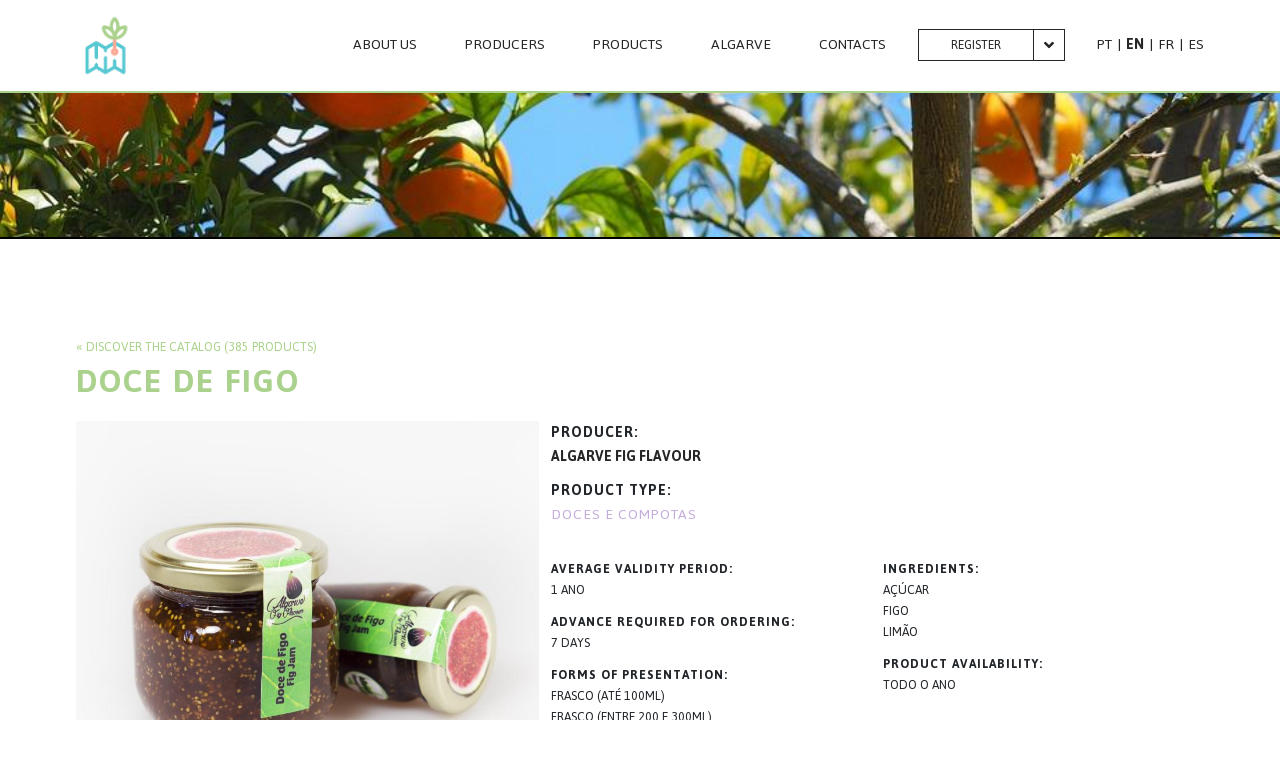

--- FILE ---
content_type: text/html; charset=UTF-8
request_url: https://catalogoagrotur.pt/en/node/563
body_size: 5058
content:
<!DOCTYPE html>
<html lang="en" dir="ltr">
  <head>
    <meta charset="utf-8" />
<meta name="Generator" content="Drupal 9 (https://www.drupal.org)" />
<meta name="MobileOptimized" content="width" />
<meta name="HandheldFriendly" content="true" />
<meta name="viewport" content="width=device-width, initial-scale=1, shrink-to-fit=no" />
<meta http-equiv="x-ua-compatible" content="ie=edge" />
<link rel="icon" href="/core/misc/favicon.ico" type="image/vnd.microsoft.icon" />
<link rel="alternate" hreflang="pt-pt" href="https://catalogoagrotur.pt/produto/doce-de-figo-1" />
<link rel="canonical" href="https://catalogoagrotur.pt/produto/doce-de-figo-1" />
<link rel="shortlink" href="https://catalogoagrotur.pt/node/563" />

    <title>DOCE DE FIGO | Catálogo Agrotur</title>
    <link rel="stylesheet" media="all" href="/sites/default/files/css/css_V_C_nGYkB8CG1V2hFsMsjkcE4iPv2geYTOXi9LRnQaI.css" />
<link rel="stylesheet" media="all" href="/sites/default/files/css/css_UNhytNU0lHT0TVuJGA4iXOTDBlZvUG3lCHQvevlRTIw.css" />
<link rel="stylesheet" media="all" href="//use.fontawesome.com/releases/v5.13.0/css/all.css" />
<link rel="stylesheet" media="all" href="/sites/default/files/css/css_cTttJU7TY2UjmZVCnctSMWk4557D9_SuveCIXmXOmZQ.css" />
<link rel="stylesheet" media="print" href="/sites/default/files/css/css_Y4H_4BqmgyCtG7E7YdseTs2qvy9C34c51kBamDdgark.css" />

    
  </head>
  <body class="layout-no-sidebars has-featured-top page-node-563 path-node node--type-produto">
    <a href="#main-content" class="visually-hidden focusable skip-link">
      Skip to main content
    </a>
    
      <div class="dialog-off-canvas-main-canvas" data-off-canvas-main-canvas>
    <div id="page-wrapper">
	<div id="page">
		<header id="header" class="header" role="banner" aria-label="Site header">
											<nav class="navbar navbar-dark bg-white navbar-expand-lg" id="navbar-main">
											<div class="container">
												    <a href="/en" title="Home" rel="home" class="navbar-brand">
          <img src="/themes/custom/catalogo/images/logos/logo.png" alt="Home" class="img-fluid d-inline-block align-top" />
        <span class="ml-2 d-none d-md-inline">Catálogo Agrotur</span>
  </a>


													<button class="navbar-toggler navbar-toggler-right collapsed" type="button" data-toggle="collapse" data-target="#CollapsingNavbar" aria-controls="CollapsingNavbar" aria-expanded="false" aria-label="Toggle navigation">
								<span class="navbar-toggler-icon"></span>
							</button>
							<div class="collapse navbar-collapse justify-content-start" id="CollapsingNavbar">
								  <nav role="navigation" aria-labelledby="block-catalogo-main-menu-menu" id="block-catalogo-main-menu" class="block block-menu navigation menu--main">
            
  <h2 class="visually-hidden" id="block-catalogo-main-menu-menu">Navegação principal</h2>
  

        
              <ul class="clearfix nav navbar-nav">
                    <li class="nav-item">
                          <a href="/en/sobre-nos" class="nav-link nav-link--en-sobre-nos" data-drupal-link-system-path="node/6">About us</a>
              </li>
                <li class="nav-item">
                          <a href="/en/produtores" class="nav-link nav-link--en-produtores" data-drupal-link-system-path="produtores">PRODUCERS</a>
              </li>
                <li class="nav-item">
                          <a href="/en/produtos" class="nav-link nav-link--en-produtos" data-drupal-link-system-path="produtos">PRODUCTS</a>
              </li>
                <li class="nav-item">
                          <a href="/en/algarve" class="nav-link nav-link--en-algarve" data-drupal-link-system-path="node/4">Algarve</a>
              </li>
                <li class="nav-item">
                          <a href="/en/contactos" class="nav-link nav-link--en-contactos" data-drupal-link-system-path="node/5">CONTACTS</a>
              </li>
        </ul>
  


  </nav>
<nav role="navigation" aria-labelledby="block-catalogo-account-menu-menu" id="block-catalogo-account-menu" class="block block-menu navigation menu--account">
            
  <h2 class="visually-hidden" id="block-catalogo-account-menu-menu">Menu de utilizador</h2>
  

        
							<div class="clearfix nav">
										<div class="btn-group">
		<button type="button" class="btn first-button">
			<a href="/en/user/register" data-drupal-link-system-path="user/register">Register</a>
		</button>
		<button type="button" class="btn dropdown-toggle dropdown-toggle-split" data-toggle="dropdown" aria-expanded="false">
			<span class="visually-hidden">Toggle Dropdown</span>
		</button>
		<div class="dropdown-menu">
							
				<a href="/en/user/login" class="dropdown-item dropdown-item--en-user-login" data-drupal-link-system-path="user/login">Log in</a>
					</div>
	</div>

							</div>
			






  </nav>
<div class="language-switcher-language-url block block-language block-language-blocklanguage-content" id="block-seletordeidioma" role="navigation">
  
    
      <div class="content">
      

  <nav class="links nav links-inline"><span hreflang="pt-pt" data-drupal-link-system-path="node/563" class="pt-pt nav-link"><a href="/produto/doce-de-figo-1" class="language-link" hreflang="pt-pt" data-drupal-link-system-path="node/563">PT</a></span><span hreflang="en" data-drupal-link-system-path="node/563" class="en nav-link is-active"><a href="/en/node/563" class="language-link is-active" hreflang="en" data-drupal-link-system-path="node/563">EN</a></span><span hreflang="fr" data-drupal-link-system-path="node/563" class="fr nav-link"><a href="/fr/node/563" class="language-link" hreflang="fr" data-drupal-link-system-path="node/563">FR</a></span><span hreflang="es" data-drupal-link-system-path="node/563" class="es nav-link"><a href="/es/node/563" class="language-link" hreflang="es" data-drupal-link-system-path="node/563">ES</a></span></nav>

    </div>
  </div>


															</div>
																								</div>
									</nav>
					</header>

					<div class="highlighted">
				<aside class="container section clearfix" role="complementary">
					  <div data-drupal-messages-fallback class="hidden"></div>


				</aside>
			</div>
		
									<div class="featured-top">
					<aside class="featured-top__inner section clearfix" role="complementary">
						  <section class="region region-featured-top">
    <div class="views-element-container block block-views block-views-blockbanner-block-1" id="block-views-block-banner-block-1">
  
    
      <div class="content">
      <div><div class="view view-banner view-id-banner view-display-id-block_1 js-view-dom-id-52b432a8aa2799a8d7b9fa5e133ea1c658bfce068d645f97be99171dc79c24f3">
	

	
	

	
	
	
			<div class="view-content">
			    <div>
    




                  <div class="media media--blazy b-lazy b-bg media--image is-b-loading" data-src="data:image/svg+xml;charset=utf-8,%3Csvg%20xmlns%3D&#039;http%3A%2F%2Fwww.w3.org%2F2000%2Fsvg&#039;%20viewBox%3D&#039;0%200%201%201&#039;%2F%3E" data-b-bg="{&quot;960&quot;:{&quot;src&quot;:&quot;\/sites\/default\/files\/styles\/imagem_banner\/public\/banners\/676-d43a462be8bd7d9bddbf2df2d8139378.jpg?itok=WhTs5cEr&quot;,&quot;ratio&quot;:75}}">        </div>
        
  

  </div>

		</div>
	
	
	
  
  
	</div>
</div>

    </div>
  </div>

  </section>

					</aside>
				</div>
					
		<div id="main-wrapper" class="layout-main-wrapper clearfix">
							<div
					id="main" class="container">
										<div class="row row-offcanvas row-offcanvas-left clearfix">
						<main class="main-content col" id="content" role="main">
							<section class="section">
								<a id="main-content" tabindex="-1"></a>
								  <div id="block-catalogo-content" class="block block-system block-system-main-block">
  
    
      <div class="content">
      

<article role="article" lang="pt-pt" class="node node--type-produto node--promoted node--view-mode-full clearfix">
  <header>
    
        
      </header>
  <div class="node__content clearfix">
    <div class="row bs-1col">
  
  <div class="col-sm-12 bs-region bs-region--main">
    <div class="views-element-container block block-views block-views-blockprodutos-admin-block-1">
  
    
      <div class="content">
      <div><div class="view view-produtos-admin view-id-produtos_admin view-display-id-block_1 js-view-dom-id-5ca6105bf5fe6083577dc8acdc1320766064bcfddeeee2212a012d53e08c434c">
	

	
	

	
	
	
			<div class="view-content">
			    <div class="views-row">
    <div class="views-field views-field-nid"><span class="field-content"><a href="/en/produtos">Discover the catalog (385 products)</a></span></div>
  </div>

		</div>
	
	
	
  
  
	</div>
</div>

    </div>
  </div>

  </div>
</div>

<div class="adj3-bs-1col">
	

	<div class="row bs-region bs-region--inside">
					<div class="col-sm-12 bs-region bs-region--main">
				<div class="block block-layout-builder block-field-blocknodeprodutotitle">
  
    
      <div class="content">
      <span class="field field--name-title field--type-string field--label-hidden"><h1>DOCE DE FIGO</h1></span>

    </div>
  </div>

			</div>
			</div>
</div>

<div class="adj3-bs-2col-extra">
	

	<div class="row bs-region bs-region--inside">
					<div class="col-sm-12 col-md-5 bs-region bs-region--left">
				<div class="block block-layout-builder block-field-blocknodeprodutofield-images">
  
    
      <div class="content">
      
      <div class="blazy blazy--field blazy--field-images blazy--field-images---custom field field--name-field-images field--type-image field--label-hidden field__items" data-blazy="">
              <div class="field__item">




                  <div class="media media--blazy media--image is-b-loading"><img alt="DOCE DE FIGO" class="media__image media__element b-lazy" decoding="async" loading="lazy" data-src="/sites/default/files/styles/imagem_produto_800x800_/public/produtos/364/563-8850ed78cbed03c25adb86402d13cf62.jpg?itok=nhqVHREi" src="data:image/svg+xml;charset=utf-8,%3Csvg%20xmlns%3D&#039;http%3A%2F%2Fwww.w3.org%2F2000%2Fsvg&#039;%20viewBox%3D&#039;0%200%201%201&#039;%2F%3E" width="800" height="800" />
        </div>
        
  
</div>
          </div>
  
    </div>
  </div>
<div class="block block-layout-builder block-field-blocknodeprodutofield-producer-ref">
  
    
      <div class="content">
      
            <div class="field field--name-field-producer-ref field--type-entity-reference field--label-hidden field__item">

<article role="article" lang="pt-pt" class="node node--type-produtor node--promoted node--view-mode-listing-details clearfix">
  <header>
    
        
      </header>
  <div class="node__content clearfix">
    <div class="row bs-1col">
  
  <div class="col-sm-12 bs-region bs-region--main">
    <div class="views-element-container block block-views block-views-blockprodutores-admin-block-2">
  
    
      <div class="content">
      <div><div class="view view-produtores-admin view-id-produtores_admin view-display-id-block_2 js-view-dom-id-e7bec09fef21814fd46e217029f2b6d9dedb3f3b3eaf21a4614362e9aa9f19ef">
	

	
	

	
	
	
	
	
	
  
  
	</div>
</div>

    </div>
  </div>

  </div>
</div>

  </div>
</article>
</div>
      
    </div>
  </div>

			</div>
		
					<div class="col-sm-12 col-md-7 bs-region bs-region--right">
				<div class="block block-layout-builder block-field-blocknodeprodutofield-producer-ref">
  
    
      <div class="content">
      
  <div class="field field--name-field-producer-ref field--type-entity-reference field--label-above">
    <div class="field__label">Producer</div>
              <div class="field__item"><a href="/produtor/algarve-fig-flavour" hreflang="pt-pt">ALGARVE FIG FLAVOUR</a></div>
          </div>

    </div>
  </div>
<div class="block block-layout-builder block-field-blocknodeprodutofield-product-type">
  
    
      <div class="content">
      
  <div class="field field--name-field-product-type field--type-entity-reference field--label-above">
    <div class="field__label">Product type</div>
          <div class='field__items'>
              <div class="field__item"><div class="cor-violeta taxonomy-term vocabulary-tipo-produto" id="taxonomy-term-86">
  
      <h2><a href="/tipoproduto/doces-e-compotas"></a></h2>
    
  <div class="content">
    
            <div class="field field--name-name field--type-string field--label-hidden field__item"><a href="https://catalogoagrotur.pt/en/produtos?t=86">DOCES E COMPOTAS</a></div>
      
  </div>
</div>
</div>
              </div>
      </div>

    </div>
  </div>

				<div class="row bs-region bs-region--right-extra">
											<div class="col-sm-12 col-md-6 bs-region bs-region--right-extra-left">
							<div class="block block-layout-builder block-field-blocknodeprodutofield-validity">
  
    
      <div class="content">
      
  <div class="field field--name-field-validity field--type-string field--label-above">
    <div class="field__label">Average validity period</div>
              <div class="field__item">1 ANO</div>
          </div>

    </div>
  </div>
<div class="block block-layout-builder block-field-blocknodeprodutofield-antecedence">
  
    
      <div class="content">
      
  <div class="field field--name-field-antecedence field--type-integer field--label-above">
    <div class="field__label">Advance required for ordering</div>
              <div class="field__item">7 days</div>
          </div>

    </div>
  </div>
<div class="block block-layout-builder block-field-blocknodeprodutofield-presentation">
  
    
      <div class="content">
      
  <div class="field field--name-field-presentation field--type-entity-reference field--label-above">
    <div class="field__label">Forms of presentation</div>
          <div class='field__items'>
              <div class="field__item">FRASCO (até 100ml)</div>
          <div class="field__item">FRASCO (entre 200 e 300ml)</div>
              </div>
      </div>

    </div>
  </div>

						</div>
																<div class="col-sm-12 col-md-6 bs-region bs-region--right-extra-right">
							<div class="block block-layout-builder block-field-blocknodeprodutofield-ingredients">
  
    
      <div class="content">
      
  <div class="field field--name-field-ingredients field--type-entity-reference field--label-above">
    <div class="field__label">Ingredients</div>
          <div class='field__items'>
              <div class="field__item">AÇÚCAR</div>
          <div class="field__item">FIGO</div>
          <div class="field__item">LIMÃO</div>
              </div>
      </div>

    </div>
  </div>
<div class="block block-layout-builder block-field-blocknodeprodutofield-availability">
  
    
      <div class="content">
      
  <div class="field field--name-field-availability field--type-entity-reference field--label-above">
    <div class="field__label">Product availability</div>
              <div class="field__item">TODO O ANO</div>
          </div>

    </div>
  </div>

						</div>
									</div>
			</div>
			</div>
</div>
<div class="row bs-1col">
  
  <div class="col-sm-12 bs-region bs-region--main">
    <div class="views-element-container block block-views block-views-blockprodutos-admin-block-2">
  
    
      <div class="content">
      <div><div class="view view-produtos-admin view-id-produtos_admin view-display-id-block_2 js-view-dom-id-35bcbf403bfed3a35327e02891a0805282ac22d9b3223ece8deea5161e9ae68a">
	

	
	

	
	
	
			<div class="view-empty">
			<h2>No Content</h2>

		</div>
	
	
	
  
  
	</div>
</div>

    </div>
  </div>

  </div>
</div>

  </div>
</article>

    </div>
  </div>


							</section>
						</main>
																	</div>
				</div>
					</div>

		
		<footer class="site-footer">
							<div class="container">
											<div class="site-footer__top clearfix">
							<div class="row">
								<div class="col-sm-12 top-region">
									  <section class="row region region-footer-first">
    <div id="block-cabotaovoltaraotopo" class="block block-block-content block-block-content4ffb1d63-5156-46bb-bc40-b324b3c820d6">
  
    
      <div class="content">
      
            <div class="clearfix text-formatted field field--name-body field--type-text-with-summary field--label-hidden field__item"><p>top</p></div>
      
    </div>
  </div>
<div id="block-carodapedescricao" class="block block-block-content block-block-content66c4c145-2823-4019-9ca8-e1ae555a29ca">
  
    
      <div class="content">
      
            <div class="clearfix text-formatted field field--name-body field--type-text-with-summary field--label-hidden field__item"><p>Partner responsible for managing the contents of the AGROTUR: Tertúlia Algarvia | +351 289 821 044 | info@tertulia-algarvia.pt<br />
To order products, contact the respective producer directly. Contacts are available on the corresponding producers sheets.</p></div>
      
    </div>
  </div>

  </section>

								</div>
								<div class="col-sm-12 col-md-6 bottom-left-region">
									  <section class="row region region-footer-second">
    <div id="block-carodapecopyright" class="block block-block-content block-block-content8c6c9580-ee06-4db4-a5bb-baf041720f0d">
  
    
      <div class="content">
      
            <div class="clearfix text-formatted field field--name-body field--type-text-with-summary field--label-hidden field__item"><p>© Copyright 2021 Agrotur</p></div>
      
    </div>
  </div>

  </section>

								</div>
								<div class="col-sm-12 col-md-6 bottom-right-region">
									  <section class="row region region-footer-third">
    <div id="block-carodapelogos" class="block block-block-content block-block-contenta33726b8-d614-471a-af36-0d0d3a13bd69">
  
    
      <div class="content">
      
            <div class="clearfix text-formatted field field--name-body field--type-text-with-summary field--label-hidden field__item"><p><a href="http://www.cria.pt/"><img alt="Logotipo Nera" data-entity-type="file" data-entity-uuid="283e4550-3dd8-451f-9849-c1867ce818e6" src="/sites/default/files/inline-images/Linha%20de%20Logotipos%20Financiamento%201%402x.png" width="268" height="166" loading="lazy" /></a><img alt="Logotipo Ualg Cria" data-entity-type="file" data-entity-uuid="7074b734-8d24-466e-b81d-bb2637177a14" src="/sites/default/files/inline-images/Linha%20de%20Logotipos%20Financiamento%202%402x.png" width="274" height="166" loading="lazy" /><img alt="Logotipo Amal" data-entity-type="file" data-entity-uuid="29c7a607-72fe-4587-a18e-1fe932795b38" src="/sites/default/files/inline-images/Linha%20de%20Logotipos%20Financiamento%203%402x.png" width="240" height="166" loading="lazy" /><img alt="Logotipo Tertulia" data-entity-type="file" data-entity-uuid="cae53b75-df26-410c-b3b0-3c65374ebf6f" src="/sites/default/files/inline-images/Linha%20de%20Logotipos%20Financiamento%204%402x.png" width="254" height="166" loading="lazy" /><img alt="Logotipo Cresc" data-entity-type="file" data-entity-uuid="e05f602d-c2cd-49cd-8f20-337bf0ee7bac" src="/sites/default/files/inline-images/Linha%20de%20Logotipos%20Financiamento%204%402x_0.png" width="254" height="166" loading="lazy" /><img alt="Logotipo Portugal" data-entity-type="file" data-entity-uuid="8a41590a-ddb2-481b-bddf-25c9aad52521" src="/sites/default/files/inline-images/Linha%20de%20Logotipos%20Financiamento%206%402x.png" width="312" height="166" loading="lazy" /><img alt="Logotipo Uniao Europeia" data-entity-type="file" data-entity-uuid="3a34aab7-31fc-41ec-82e3-71c2ed8d2aea" src="/sites/default/files/inline-images/Linha%20de%20Logotipos%20Financiamento%207%402x.png" width="382" height="166" loading="lazy" /></p>
</div>
      
    </div>
  </div>

  </section>

								</div>
							</div>
						</div>
									</div>
					</footer>
	</div>
</div>

  </div>

    
    <script type="application/json" data-drupal-selector="drupal-settings-json">{"path":{"baseUrl":"\/","scriptPath":null,"pathPrefix":"en\/","currentPath":"node\/563","currentPathIsAdmin":false,"isFront":false,"currentLanguage":"en"},"pluralDelimiter":"\u0003","suppressDeprecationErrors":true,"blazy":{"loadInvisible":false,"offset":100,"saveViewportOffsetDelay":50,"validateDelay":25,"container":"","loader":true,"unblazy":false,"compat":true},"blazyIo":{"disconnect":false,"rootMargin":"0px","threshold":[0,0.25,0.5,0.75,1]},"user":{"uid":0,"permissionsHash":"1abfb63222c28e09a445812c3360cc8b722dd7f36d26c3ac367f9c7b56943c2a"}}</script>
<script src="/sites/default/files/js/js_uWkdG4c00Xu3uApn7Yc9ZbN8rE9uPMEjHeCWwAUYjxk.js"></script>

  </body>
</html>


--- FILE ---
content_type: text/css
request_url: https://catalogoagrotur.pt/sites/default/files/css/css_UNhytNU0lHT0TVuJGA4iXOTDBlZvUG3lCHQvevlRTIw.css
body_size: 51679
content:
@import url(https://fonts.googleapis.com/css2?family=Jaldi:wght@400;700&display=swap);.password-strength__meter{margin-top:0.5em;background-color:#ebeae4;}.password-strength__indicator{background-color:#77b259;-webkit-transition:width 0.5s ease-out;transition:width 0.5s ease-out;}.password-strength__indicator.is-weak{background-color:#e62600;}.password-strength__indicator.is-fair{background-color:#e09600;}.password-strength__indicator.is-good{background-color:#0074bd;}.password-strength__indicator.is-strong{background-color:#77b259;}.password-confirm,.password-field,.password-strength,.password-confirm-match{width:55%;}.password-suggestions{padding:0.2em 0.5em;margin:0.7em 0;max-width:34.7em;border:1px solid #b4b4b4;}.password-suggestions ul{margin-bottom:0;}.confirm-parent,.password-parent{clear:left;margin:0;max-width:33em;overflow:hidden;}[dir="rtl"] .confirm-parent,[dir="rtl"] .password-parent{clear:right;}.password-confirm .ok{color:#325e1c;font-weight:bold;}.password-confirm .error{color:#a51b00;font-weight:bold;}.page-user-login main .region-content,.page-user-password main .region-content{max-width:400px;background:white;padding:15px 25px;margin:0 auto;border-radius:5px;}body.path-user .field--label-inline .field__label{width:100px;}body.path-user .field--label-inline .field__item{padding:0.25rem 1rem;border-radius:1rem;background:#e9ecef;min-width:250px;margin:0.25rem 0;}body.path-user .field--label-above .field__item{padding:0.25rem 1rem;border-radius:1rem;background:#e9ecef;width:100%;margin:0.25rem 0;}

.node__content{font-size:1.071em;margin-top:10px;}.node--view-mode-teaser{border-bottom:1px solid #d3d7d9;margin-bottom:30px;padding-bottom:15px;}.node--view-mode-teaser h2{margin-top:0;padding-top:0.5em;}.node--view-mode-teaser h2 a{color:#181818;}.node--view-mode-teaser.node--sticky{background:#f9f9f9;background:rgba(0,0,0,0.024);border:1px solid #d3d7d9;padding:0 15px 15px;}.node--view-mode-teaser .node__content{clear:none;font-size:1em;line-height:1.6;}.node__meta{font-size:0.857em;color:#68696b;margin-bottom:-5px;}.node__meta .field--name-field-user-picture img{float:left;margin:1px 20px 0 0;}[dir="rtl"] .node__meta .field--name-field-user-picture img{float:right;margin-left:20px;margin-right:0;}.node__links{text-align:right;font-size:0.93em;}[dir="rtl"] .node__links{text-align:left;}.node--unpublished{padding:20px 15px 0;}.node--unpublished .comment-text .comment-arrow{border-left:1px solid #fff4f4;border-right:1px solid #fff4f4;}
.affix{position:fixed;width:100%;top:0;z-index:1035;left:0;}
.book-navigation .menu{border-top:1px solid #d6d6d6;}.book-navigation .book-pager{border-bottom:1px solid #d6d6d6;border-top:1px solid #d6d6d6;margin:0;}
.contextual-links a{border-bottom:none;text-shadow:0 0 0;}
.feed-icon{border-bottom:none;display:inline-block;padding:15px 0 0 0;}
.field--type-entity-reference{margin:0 0 1.2em;}.field--type-entity-reference .field__label{font-weight:normal;margin:0;padding-right:5px;}[dir="rtl"] .field--type-entity-reference .field__label{padding-left:5px;padding-right:0;}.field--type-entity-reference ul.links{padding:0;margin:0;list-style:none;}.field--type-entity-reference ul.links li{float:left;padding:0 1em 0 0;white-space:nowrap;}[dir="rtl"] .field--type-entity-reference ul.links li{padding:0 0 0 1em;float:right;}@media all and (min-width:560px){.node .field--type-image{float:left;margin:0 1em 0 0;}[dir="rtl"] .node .field--type-image{float:right;margin:0 0 0 1em;}.node .field--type-image + .field--type-image{clear:both;}}.field--type-image img,.field--name-field-user-picture img{margin:0 0 1em;}.field--type-image a{border-bottom:none;}.field--name-field-tags{margin:0 0 1.2em;}.field--name-field-tags .field__label{font-weight:normal;margin:0;padding-right:5px;}[dir="rtl"] .field--name-field-tags .field__label{padding-left:5px;padding-right:0;}.field--name-field-tags .field__label,.field--name-field-tags ul.links{font-size:0.8em;}.node--view-mode-teaser .field--name-field-tags .field__label,.node--view-mode-teaser .field--name-field-tags ul.links{font-size:0.821em;}.field--name-field-tags ul.links{padding:0;margin:0;}.field--name-field-tags ul.links li{float:left;padding:0 1em 0 0;white-space:nowrap;}[dir="rtl"] .field--name-field-tags ul.links li{padding:0 0 0 1em;float:right;}.field--label-inline .field__label,.field--label-inline .field__item{display:inline-block;}
.navbar-dark .nav-link:hover,.navbar-dark .nav-link:focus{color:rgba(255,255,255,0.75);}.navbar-dark .nav-link{color:rgba(255,255,255,0.5);}.navbar-light .nav-link:hover,.navbar-light .nav-link:focus{color:rgba(0,0,0,0.7);}.navbar-light .nav-link{color:rgba(0,0,0,0.5);}.navbar-brand .site-logo{margin-right:1rem;}@media (max-width:33.9em){.navbar-toggleable-xs .navbar-nav .nav-item+.nav-item,.navbar-toggleable-xs.collapse.in .navbar-nav .nav-item{margin-left:0;float:none;}}@media (max-width:47.9em){.navbar-toggleable-sm .navbar-nav .nav-item+.nav-item,.navbar-toggleable-xs.collapse.in .navbar-nav .nav-item{margin-left:0;float:none;}}
.block-help{border:1px solid #d3d7d9;padding:0 1.5em;margin-bottom:30px;}
.icon-help{background:url(/themes/contrib/bootstrap_barrio/images/help.png) 0 50% no-repeat;padding:1px 0 1px 20px;}[dir="rtl"] .icon-help{background-position:100% 50%;padding:1px 20px 1px 0;}.feed-icon{background:url(/themes/contrib/bootstrap_barrio/images/feed.svg) no-repeat;overflow:hidden;text-indent:-9999px;display:block;width:16px;direction:ltr;height:16px;}.navbar-toggler-icon{background-image:url("data:image/svg+xml,%3csvg xmlns='http://www.w3.org/2000/svg' width='30' height='30' viewBox='0 0 30 30'%3e%3cpath stroke='rgba%280, 0, 0, 0.5%29' stroke-linecap='round' stroke-miterlimit='10' stroke-width='2' d='M4 7h22M4 15h22M4 23h22'/%3e%3c/svg%3e");}
.image-button.is-disabled:hover,.image-button.is-disabled:active,.image-button.is-disabled:focus,.image-button.is-disabled{background:transparent;opacity:0.5;cursor:default;}
.item-list ul{list-style:none;margin:0 0 0.25em 0;padding:0;}[dir="rtl"] .item-list ul{padding:0;}.item-list ul li{margin:0;padding:0.2em 0.5em 0 0;}[dir="rtl"] .item-list ul li{margin:0;padding:0.2em 0 0 0.5em;}.item-list .item-list__comma-list,.item-list .item-list__comma-list li,[dir="rtl"] .item-list .item-list__comma-list,[dir="rtl"] .item-list .item-list__comma-list li{padding:0;}
.list-group__link{border-top:1px solid #ccc;padding:7px 0 0;}.list-group__description{margin:0 0 10px;}
.field--name-field-media-image img{max-width:100%;height:auto;}.media-library-wrapper{display:flex;flex-wrap:wrap;}.media-library-menu{margin:5px 5px 5px 0;padding:20px 15px;border:1px solid #dddddd;border-radius:3px;background:#e9e9e9;height:100%;}.media-library-menu li{margin:5px;white-space:nowrap;height:45px;}.media-library-menu li::marker{color:#e9e9e9;}.media-library-menu__link{margin:5px 5px 5px 0;padding:10px 15px;border:1px solid #dddddd;border-radius:3px;background:#e9e9e9;}.active.media-library-menu__link{background:#fff;}.media-library-content{flex:2;}.media-library-wrapper .form--inline{display:flex;flex-wrap:wrap;align-items:flex-end;}.media-library-widget-modal .js-form-item{margin:5px;}.media-library-wrapper .form-type-textfield{flex:2;}.media-library-widget-modal .form-actions{position:sticky;bottom:0;background:#fff;padding:5px;}.media-library-widget-modal .ui-dialog-content{padding-bottom:0;}.ui-dialog.ui-corner-all.ui-widget.ui-widget-content.ui-front.media-library-widget-modal.ui-dialog--narrow{width:80% !important;left:10% !important;}.media-library-views-form__rows{display:flex;flex-wrap:wrap;}.media-library-item--grid{margin:10px;width:220px;}.media-library-item--grid .js-form-type-checkbox,.media-library-item--grid .form-check-label{padding-left:0;}.media-library-add-form__media::marker{color:#fff;}
em.placeholder{vertical-align:unset!important;cursor:unset!important;background-color:unset!important;opacity:unset!important;}
input[type="search"]{box-sizing:border-box;}header #search-block-form{padding:5px 15px;flex-flow:row wrap;}#search-block-form{display:flex;}
.shortcut-wrapper{margin:2.2em 0 1.1em 0;}.shortcut-wrapper .page-title{float:left;margin:0;}[dir="rtl"] .shortcut-wrapper .page-title{float:right;}.shortcut-action{border-bottom:none;margin-left:0.5em;padding-top:0.35em;}[dir="rtl"] .shortcut-action{margin-left:0;margin-right:0.5em;}.shortcut-action:hover,.shortcut-action:active,.shortcut-action:focus{border-bottom:none;}
.sidebar .block{border-style:solid;border-width:1px;padding:15px 15px;margin:0 0 20px;}.sidebar h2{margin:0 0 0.5em;border-bottom:1px solid #d6d6d6;padding-bottom:5px;text-shadow:0 1px 0 #fff;font-size:1.071em;line-height:1.2;}.sidebar .block .content{font-size:0.914em;line-height:1.4;}.sidebar tbody{border:none;}.sidebar .even,.sidebar .odd{background:none;border-bottom:1px solid #d6d6d6;}.sidebar nav .nav{margin:0 -1rem;}
.site-footer{font-family:"Helvetica Neue",Helvetica,Arial,sans-serif;padding:35px 0 30px;background:black;}.site-footer .layout-container{padding:0 15px;}@media all and (min-width:560px){.site-footer__top .region{float:left;position:relative;width:50%;}[dir="rtl"] .site-footer__top .region{float:right;}}@media all and (min-width:560px) and (max-width:850px){.site-footer .region{box-sizing:border-box;}.site-footer__top .region:nth-child(2n+1){padding-right:10px;}[dir="rtl"] .site-footer__top .region:nth-child(2n+1){padding-left:10px;padding-right:0;}.site-footer__top .region:nth-child(2n){padding-left:10px;}[dir="rtl"] .site-footer__top .region:nth-child(2n){padding-left:0;padding-right:10px;}.region-footer-third{clear:both;}}@media all and (min-width:851px){.site-footer__top .region{width:24%;padding:0 0.65%;}.site-footer__top .region:first-child{padding-left:0;}[dir="rtl"] .site-footer__top .region:first-child{padding-left:10px;padding-right:0;}.site-footer__top .region:last-child{padding-right:0;}[dir="rtl"] .site-footer__top .region:last-child{padding-left:0;padding-right:10px;}}.site-footer h2{color:#c0c0c0;color:rgba(255,255,255,0.65);}.site-footer blockquote{color:#555;}.site-footer .content{color:#c0c0c0;color:rgba(255,255,255,0.65);font-size:0.857em;}.site-footer .menu-item{padding:0;}.site-footer .content ol:not(.menu),.site-footer .content ul:not(.menu){padding-left:1.4em;}[dir="rtl"] .site-footer .content ol:not(.menu),[dir="rtl"] .site-footer .content ul:not(.menu){padding-right:1.4em;padding-left:0;}.site-footer .content a,.site-footer .content a.is-active{color:#fcfcfc;color:rgba(255,255,255,0.8);}.site-footer .content a:hover,.site-footer .content a:focus{color:#fefefe;color:rgba(255,255,255,0.95);}.site-footer .block{margin:20px 0;border:1px solid #444;border-color:rgba(255,255,255,0.1);padding:10px;}.site-footer table{font-size:1em;}.site-footer tr td,.site-footer tr th{border-color:#555;border-color:rgba(255,255,255,0.18);}.site-footer tr.odd{background-color:transparent;}.site-footer tr.even{background-color:#2c2c2c;background-color:rgba(0,0,0,0.15);}.site-footer__top h2{border-bottom:1px solid #555;border-color:rgba(255,255,255,0.15);font-size:1em;margin-bottom:0;padding-bottom:3px;text-transform:uppercase;}.site-footer__top .content{margin-top:0;}.site-footer__top p{margin-top:1em;}.site-footer__top .content .menu{padding-left:0;}[dir="rtl"] .site-footer__top .content .menu{padding-right:0;}.site-footer__top .content li a{display:block;border-bottom:1px solid #555;border-color:rgba(255,255,255,0.15);line-height:1.2;padding:0.8em 2px 0.8em 20px;text-indent:-15px;}[dir="rtl"] .site-footer__top .content li a{padding:0.8em 20px 0.8em 2px;}.site-footer__top .content li a:hover,.site-footer__top .content li a:focus{background-color:#1f1f21;background-color:rgba(255,255,255,0.05);text-decoration:none;}.site-footer__top .block-menu,.site-footer__bottom .block{margin:0;padding:0;border:none;}.site-footer__bottom .block{margin:0.5em 0;}.site-footer__bottom .content{padding:0.5em 0;margin-top:0;}.site-footer__bottom .block h2{margin:0;}.site-footer__bottom{letter-spacing:0.2px;margin-top:30px;border-top:1px solid #555;border-color:rgba(255,255,255,0.15);}.site-footer__bottom .region{margin-top:20px;}.site-footer__bottom .block{clear:both;}.site-footer__bottom .block .menu{padding:0;}.site-footer__bottom .menu-item a{float:left;padding:0 12px;display:block;border-right:1px solid #555;border-color:rgba(255,255,255,0.15);}[dir="rtl"] .site-footer__bottom .menu-item a{float:right;border-left:1px solid #555;border-right:none;}.site-footer__bottom .menu-item:first-child a{padding-left:0;}[dir="rtl"] .site-footer__bottom .menu-item:first-child a{padding-right:0;padding-left:12px;}.site-footer__bottom .menu-item:last-child a{padding-right:0;border-right:none;}[dir="rtl"] .site-footer__bottom .menu-item:last-child a{padding-left:0;padding-right:12px;border-left:none;}[dir="rtl"] .site-footer__bottom .menu-item:first-child:last-child a{padding-right:0;}
.skip-link{left:50%;-webkit-transform:translateX(-50%);-ms-transform:translateX(-50%);transform:translateX(-50%);z-index:50;background:#444;background:rgba(0,0,0,0.6);font-size:0.94em;line-height:1.7em;padding:1px 10px 2px;border-radius:0 0 10px 10px;border-bottom-width:0;outline:0;}.skip-link.visually-hidden.focusable:focus{position:absolute !important;color:#fff;}
table{border:0;border-spacing:0;font-size:0.857em;margin:10px 0;width:100%;}table table{font-size:1em;}tr{border-bottom:1px solid #ccc;padding:0.1em 0.6em;background:#efefef;background:rgba(0,0,0,0.063);}thead > tr{border-bottom:1px solid #000;}tr.odd{background:#e4e4e4;background:rgba(0,0,0,0.105);}table tr th{background:#757575;background:rgba(0,0,0,0.51);border-bottom-style:none;}table tr th,table tr th a,table tr th a:hover,table tr th a:focus{color:#fff;font-weight:bold;}table tbody tr th{vertical-align:top;}tr td,tr th{padding:4px 9px;border:1px solid #fff;text-align:left;}[dir="rtl"] tr td,[dir="rtl"] tr th{text-align:right;}@media screen and (max-width:37.5em){th.priority-low,td.priority-low,th.priority-medium,td.priority-medium{display:none;}}@media screen and (max-width:60em){th.priority-low,td.priority-low{display:none;}}
tr.drag{background-color:#fffff0;}tr.drag-previous{background-color:#ffd;}body div.tabledrag-changed-warning{margin-bottom:0.5em;}a.tabledrag-handle .handle{width:25px;height:25px;}
tr.selected td{background:#ffc;}td.checkbox,th.checkbox{text-align:center;}[dir="rtl"] td.checkbox,[dir="rtl"] th.checkbox{text-align:center;}
.tablesort{width:14px;height:14px;vertical-align:top;margin:1px 0 0 5px;}.tablesort--asc{background-image:url(/core/misc/icons/ffffff/twistie-down.svg);}.tablesort--desc{background-image:url(/core/misc/icons/ffffff/twistie-up.svg);}
#page .ui-widget{font-family:"Helvetica Neue",Helvetica,Arial,sans-serif;}
nav.tabs{margin-bottom:1rem;}
body.toolbar-horizontal #navbar-top.fixed-top,body.toolbar-vertical #navbar-top.fixed-top,body.toolbar-vertical.toolbar-tray-open #navbar-top.fixed-top,body.toolbar-horizontal #navbar-main.fixed-top,body.toolbar-vertical #navbar-main.fixed-top,body.toolbar-vertical.toolbar-tray-open #navbar-main.fixed-top{top:40px;}body.toolbar-horizontal.toolbar-tray-open #navbar-top.fixed-top,body.toolbar-horizontal.toolbar-tray-open #navbar-main.fixed-top{top:80px;}body.toolbar-fixed .toolbar-oriented .toolbar-bar{z-index:1040;}
.vertical-tabs{margin:0;border:1px solid #ccc;display:flex;flex-direction:row;font-size:0.875rem;}[dir="rtl"] .vertical-tabs{flex-direction:row-reverse;margin-left:0;margin-right:0;}.vertical-tabs__menu{display:flex;flex-direction:column;flex-wrap:nowrap;width:15em;margin:0;padding:0;border-top:1px solid #ccc;list-style:none;}[dir="rtl"] .vertical-tabs__menu{margin-left:0;margin-right:-15em;}.vertical-tabs__pane{margin:0;border:0;}.vertical-tabs__pane>summary{display:none;}.vertical-tabs__menu-item{border:1px solid #ccc;border-top:0;background:#eee;}.vertical-tabs__menu-item a{display:block;padding:0.5em 0.6em;text-decoration:none;}.vertical-tabs__menu-item a:focus .vertical-tabs__menu-item-title,.vertical-tabs__menu-item a:active .vertical-tabs__menu-item-title,.vertical-tabs__menu-item a:hover .vertical-tabs__menu-item-title{text-decoration:underline;}.vertical-tabs__menu-item a:hover{outline:1px dotted;}.vertical-tabs__menu-item.is-selected{border-right-width:0;background-color:#fff;}[dir="rtl"] .vertical-tabs__menu-item.is-selected{border-left-width:0;border-right-width:1px;}.vertical-tabs__menu-item.is-selected .vertical-tabs__menu-item-title{color:#000;}.vertical-tabs__menu-item-summary{display:block;margin-bottom:0;line-height:normal;}
.views-displays .tabs .open > a{border-radius:7px 7px 0 0;}.views-displays .tabs .open > a:hover,.views-displays .tabs .open > a:focus{color:#0071b3;}.views-displays .secondary .form-submit{font-size:0.846em;}.views-displays .tabs .action-list{padding:0;}.views-filterable-options .filterable-option:nth-of-type(even) .form-type-checkbox{background-color:#f9f9f9;}.views-ui-display-tab-actions .dropbutton .form-submit{color:#0071b3;}.views-ui-display-tab-actions .dropbutton .form-submit:hover,.views-ui-display-tab-actions .dropbutton .form-submit:focus{color:#018fe2;}
.form-required::after{content:'';vertical-align:super;display:inline-block;background-image:url(/themes/contrib/bootstrap_barrio/images/required.svg);background-repeat:no-repeat;background-size:7px 7px;width:7px;height:7px;margin:0 0.3em;}.webform-options-display-buttons-horizontal .webform-options-display-buttons-wrapper{flex:auto;}.webform-options-display-buttons .form-check-label{margin:0 5px 10px 5px;border:3px solid #ccc;border-radius:3px;background-color:#fff;padding:10px;width:100%;}.webform-options-display-buttons .form-check-label:hover{border-color:#999;color:#333;}.webform-options-display-buttons .form-check-input:checked ~ .form-check-label{border-color:#0074bd;color:#000;}.webform-options-display-buttons .webform-options-display-buttons-wrapper .form-check-label{text-align:center;margin:0 5px 10px 0;}.webform-options-display-buttons .webform-options-display-buttons-wrapper .radio,.webform-options-display-buttons .webform-options-display-buttons-wrapper .form-check{padding:0;}
.ui-widget-overlay{background:#000;opacity:0.7;}.ui-dialog{font-family:"Helvetica Neue",Helvetica,Arial,sans-serif;border-radius:0;}.ui-dialog input,.ui-dialog select,.ui-dialog textarea{font-size:0.9em;}.ui-dialog .button{background-color:#fff;background-image:-webkit-linear-gradient(top,#f3f3f3,#e8e8e8);background-image:linear-gradient(to bottom,#f3f3f3,#e8e8e8);border:1px solid #e4e4e4;border-bottom-color:#b4b4b4;border-left-color:#d2d2d2;border-right-color:#d2d2d2;color:#3a3a3a;cursor:pointer;font-size:0.929em;font-weight:normal;text-align:center;padding:0.250em 1.063em;border-radius:1em;}
:root{--blue:#007bff;--indigo:#6610f2;--purple:#6f42c1;--pink:#e83e8c;--red:#ff6961;--orange:#fd7e14;--yellow:#ffc107;--green:#28a745;--teal:#20c997;--cyan:#17a2b8;--white:#fff;--gray:#6c757d;--gray-dark:#343a40;--primary:#aad28c;--secondary:#c4addd;--success:#28a745;--info:#17a2b8;--warning:#ffc107;--danger:#ff6961;--light:#f8f9fa;--dark:#343a40;--breakpoint-xs:0;--breakpoint-sm:576px;--breakpoint-md:768px;--breakpoint-lg:992px;--breakpoint-xl:1200px;--font-family-sans-serif:"Jaldi",sans-serif;--font-family-monospace:SFMono-Regular,Menlo,Monaco,Consolas,"Liberation Mono","Courier New",monospace}*,::after,::before{-webkit-box-sizing:border-box;-moz-box-sizing:border-box;box-sizing:border-box}html{font-family:sans-serif;line-height:1.15;-webkit-text-size-adjust:100%;-webkit-tap-highlight-color:rgba(0,0,0,0)}article,aside,figcaption,figure,footer,header,hgroup,main,nav,section{display:block}body{margin:0;font-family:Jaldi,sans-serif;font-size:.875rem;font-weight:400;line-height:1.5;color:#212529;text-align:left;background-color:#fff}[tabindex="-1"]:focus:not(:focus-visible){outline:0!important}hr{-webkit-box-sizing:content-box;-moz-box-sizing:content-box;box-sizing:content-box;height:0;overflow:visible}h1,h2,h3,h4,h5,h6{margin-top:0;margin-bottom:.5rem}p{margin-top:0;margin-bottom:1rem}abbr[data-original-title],abbr[title]{text-decoration:underline;-webkit-text-decoration:underline dotted;-moz-text-decoration:underline dotted;text-decoration:underline dotted;cursor:help;border-bottom:0;text-decoration-skip-ink:none}address{margin-bottom:1rem;font-style:normal;line-height:inherit}dl,ol,ul{margin-top:0;margin-bottom:1rem}ol ol,ol ul,ul ol,ul ul{margin-bottom:0}dt{font-weight:700}dd{margin-bottom:.5rem;margin-left:0}blockquote{margin:0 0 1rem}b,strong{font-weight:bolder}small{font-size:80%}sub,sup{position:relative;font-size:75%;line-height:0;vertical-align:baseline}sub{bottom:-.25em}sup{top:-.5em}a{color:#aad28c;text-decoration:none;background-color:transparent}a:hover{color:#94c76f;text-decoration:underline}a:not([href]):not([class]){color:inherit;text-decoration:none}a:not([href]):not([class]):hover{color:inherit;text-decoration:none}code,kbd,pre,samp{font-family:SFMono-Regular,Menlo,Monaco,Consolas,"Liberation Mono","Courier New",monospace;font-size:1em}pre{margin-top:0;margin-bottom:1rem;overflow:auto;-ms-overflow-style:scrollbar}figure{margin:0 0 1rem}img{vertical-align:middle;border-style:none}svg{overflow:hidden;vertical-align:middle}table{border-collapse:collapse}caption{padding-top:.75rem;padding-bottom:.75rem;color:#6c757d;text-align:left;caption-side:bottom}th{text-align:inherit;text-align:-webkit-match-parent}label{display:inline-block;margin-bottom:.5rem}button{-webkit-border-radius:0;-moz-border-radius:0;border-radius:0}button:focus:not(:focus-visible){outline:0}button,input,optgroup,select,textarea{margin:0;font-family:inherit;font-size:inherit;line-height:inherit}button,input{overflow:visible}button,select{text-transform:none}[role=button]{cursor:pointer}select{word-wrap:normal}[type=button],[type=reset],[type=submit],button{-webkit-appearance:button}[type=button]:not(:disabled),[type=reset]:not(:disabled),[type=submit]:not(:disabled),button:not(:disabled){cursor:pointer}[type=button]::-moz-focus-inner,[type=reset]::-moz-focus-inner,[type=submit]::-moz-focus-inner,button::-moz-focus-inner{padding:0;border-style:none}input[type=checkbox],input[type=radio]{-webkit-box-sizing:border-box;-moz-box-sizing:border-box;box-sizing:border-box;padding:0}textarea{overflow:auto;resize:vertical}fieldset{min-width:0;padding:0;margin:0;border:0}legend{display:block;width:100%;max-width:100%;padding:0;margin-bottom:.5rem;font-size:1.5rem;line-height:inherit;color:inherit;white-space:normal}@media (max-width:75rem){legend{font-size:-webkit-calc(1.275rem + .3vw);font-size:-moz-calc(1.275rem + .3vw);font-size:calc(1.275rem + .3vw)}}progress{vertical-align:baseline}[type=number]::-webkit-inner-spin-button,[type=number]::-webkit-outer-spin-button{height:auto}[type=search]{outline-offset:-2px;-webkit-appearance:none}[type=search]::-webkit-search-decoration{-webkit-appearance:none}::-webkit-file-upload-button{font:inherit;-webkit-appearance:button}output{display:inline-block}summary{display:list-item;cursor:pointer}template{display:none}[hidden]{display:none!important}.h1,.h2,.h3,.h4,.h5,.h6,h1,h2,h3,h4,h5,h6{margin-bottom:.5rem;font-weight:500;line-height:1.2}.h1,h1{font-size:2.1875rem}@media (max-width:75rem){.h1,h1{font-size:-webkit-calc(1.34375rem + 1.125vw);font-size:-moz-calc(1.34375rem + 1.125vw);font-size:calc(1.34375rem + 1.125vw)}}.h2,h2{font-size:1.75rem}@media (max-width:75rem){.h2,h2{font-size:-webkit-calc(1.3rem + .6vw);font-size:-moz-calc(1.3rem + .6vw);font-size:calc(1.3rem + .6vw)}}.h3,h3{font-size:1.53125rem}@media (max-width:75rem){.h3,h3{font-size:-webkit-calc(1.27812rem + .3375vw);font-size:-moz-calc(1.27812rem + .3375vw);font-size:calc(1.27812rem + .3375vw)}}.h4,h4{font-size:1.3125rem}@media (max-width:75rem){.h4,h4{font-size:-webkit-calc(1.25625rem + .075vw);font-size:-moz-calc(1.25625rem + .075vw);font-size:calc(1.25625rem + .075vw)}}.h5,h5{font-size:1.09375rem}.h6,h6{font-size:.875rem}.lead{font-size:1.09375rem;font-weight:300}.display-1{font-size:6rem;font-weight:300;line-height:1.2}@media (max-width:75rem){.display-1{font-size:-webkit-calc(1.725rem + 5.7vw);font-size:-moz-calc(1.725rem + 5.7vw);font-size:calc(1.725rem + 5.7vw)}}.display-2{font-size:5.5rem;font-weight:300;line-height:1.2}@media (max-width:75rem){.display-2{font-size:-webkit-calc(1.675rem + 5.1vw);font-size:-moz-calc(1.675rem + 5.1vw);font-size:calc(1.675rem + 5.1vw)}}.display-3{font-size:4.5rem;font-weight:300;line-height:1.2}@media (max-width:75rem){.display-3{font-size:-webkit-calc(1.575rem + 3.9vw);font-size:-moz-calc(1.575rem + 3.9vw);font-size:calc(1.575rem + 3.9vw)}}.display-4{font-size:3.5rem;font-weight:300;line-height:1.2}@media (max-width:75rem){.display-4{font-size:-webkit-calc(1.475rem + 2.7vw);font-size:-moz-calc(1.475rem + 2.7vw);font-size:calc(1.475rem + 2.7vw)}}hr{margin-top:1rem;margin-bottom:1rem;border:0;border-top:1px solid rgba(0,0,0,.1)}.small,small{font-size:80%;font-weight:400}.mark,mark{padding:.2em;background-color:#fcf8e3}.list-unstyled{padding-left:0;list-style:none}.list-inline{padding-left:0;list-style:none}.list-inline-item{display:inline-block}.list-inline-item:not(:last-child){margin-right:.5rem}.initialism{font-size:90%;text-transform:uppercase}.blockquote{margin-bottom:1rem;font-size:1.09375rem}.blockquote-footer{display:block;font-size:80%;color:#6c757d}.blockquote-footer::before{content:"\2014\00A0"}.img-fluid{max-width:100%;height:auto}.img-thumbnail{padding:.25rem;background-color:#fff;border:1px solid #dee2e6;-webkit-border-radius:20px;-moz-border-radius:20px;border-radius:20px;max-width:100%;height:auto}.figure{display:inline-block}.figure-img{margin-bottom:.5rem;line-height:1}.figure-caption{font-size:90%;color:#6c757d}code{font-size:87.5%;color:#e83e8c;word-wrap:break-word}a>code{color:inherit}kbd{padding:.2rem .4rem;font-size:87.5%;color:#fff;background-color:#212529;-webkit-border-radius:10px;-moz-border-radius:10px;border-radius:10px}kbd kbd{padding:0;font-size:100%;font-weight:700}pre{display:block;font-size:87.5%;color:#212529}pre code{font-size:inherit;color:inherit;word-break:normal}.pre-scrollable{max-height:340px;overflow-y:scroll}.container,.container-fluid,.container-lg,.container-md,.container-sm,.container-xl,.paragraph--width--container-fluid>div,.paragraph--width--container>div{width:100%;padding-right:.375rem;padding-left:.375rem;margin-right:auto;margin-left:auto}@media (min-width:36rem){.container,.container-sm,.paragraph--width--container>div{max-width:540px}}@media (min-width:48rem){.container,.container-md,.container-sm,.paragraph--width--container>div{max-width:720px}}@media (min-width:62rem){.container,.container-lg,.container-md,.container-sm,.paragraph--width--container>div{max-width:960px}}@media (min-width:75rem){.container,.container-lg,.container-md,.container-sm,.container-xl,.paragraph--width--container>div{max-width:1140px}}.row{display:-webkit-box;display:-webkit-flex;display:-moz-box;display:-ms-flexbox;display:flex;-webkit-flex-wrap:wrap;-ms-flex-wrap:wrap;flex-wrap:wrap;margin-right:-.375rem;margin-left:-.375rem}.no-gutters,.no-gutters-container>.row{margin-right:0;margin-left:0}.no-gutters-container>.row>.col,.no-gutters-container>.row>[class*=col-],.no-gutters>.col,.no-gutters>[class*=col-]{padding-right:0;padding-left:0}.col,.col-1,.col-10,.col-11,.col-12,.col-2,.col-3,.col-4,.col-5,.col-6,.col-7,.col-8,.col-9,.col-auto,.col-lg,.col-lg-1,.col-lg-10,.col-lg-11,.col-lg-12,.col-lg-2,.col-lg-3,.col-lg-4,.col-lg-5,.col-lg-6,.col-lg-7,.col-lg-8,.col-lg-9,.col-lg-auto,.col-md,.col-md-1,.col-md-10,.col-md-11,.col-md-12,.col-md-2,.col-md-3,.col-md-4,.col-md-5,.col-md-6,.col-md-7,.col-md-8,.col-md-9,.col-md-auto,.col-sm,.col-sm-1,.col-sm-10,.col-sm-11,.col-sm-12,.col-sm-2,.col-sm-3,.col-sm-4,.col-sm-5,.col-sm-6,.col-sm-7,.col-sm-8,.col-sm-9,.col-sm-auto,.col-xl,.col-xl-1,.col-xl-10,.col-xl-11,.col-xl-12,.col-xl-2,.col-xl-3,.col-xl-4,.col-xl-5,.col-xl-6,.col-xl-7,.col-xl-8,.col-xl-9,.col-xl-auto{position:relative;width:100%;padding-right:.375rem;padding-left:.375rem}.col{-webkit-flex-basis:0;-ms-flex-preferred-size:0;flex-basis:0;-webkit-box-flex:1;-webkit-flex-grow:1;-moz-box-flex:1;-ms-flex-positive:1;flex-grow:1;max-width:100%}.row-cols-1>*{-webkit-box-flex:0;-webkit-flex:0 0 100%;-moz-box-flex:0;-ms-flex:0 0 100%;flex:0 0 100%;max-width:100%}.row-cols-2>*{-webkit-box-flex:0;-webkit-flex:0 0 50%;-moz-box-flex:0;-ms-flex:0 0 50%;flex:0 0 50%;max-width:50%}.row-cols-3>*{-webkit-box-flex:0;-webkit-flex:0 0 33.33333%;-moz-box-flex:0;-ms-flex:0 0 33.33333%;flex:0 0 33.33333%;max-width:33.33333%}.row-cols-4>*{-webkit-box-flex:0;-webkit-flex:0 0 25%;-moz-box-flex:0;-ms-flex:0 0 25%;flex:0 0 25%;max-width:25%}.row-cols-5>*{-webkit-box-flex:0;-webkit-flex:0 0 20%;-moz-box-flex:0;-ms-flex:0 0 20%;flex:0 0 20%;max-width:20%}.row-cols-6>*{-webkit-box-flex:0;-webkit-flex:0 0 16.66667%;-moz-box-flex:0;-ms-flex:0 0 16.66667%;flex:0 0 16.66667%;max-width:16.66667%}.col-auto{-webkit-box-flex:0;-webkit-flex:0 0 auto;-moz-box-flex:0;-ms-flex:0 0 auto;flex:0 0 auto;width:auto;max-width:100%}.col-1{-webkit-box-flex:0;-webkit-flex:0 0 8.33333%;-moz-box-flex:0;-ms-flex:0 0 8.33333%;flex:0 0 8.33333%;max-width:8.33333%}.col-2{-webkit-box-flex:0;-webkit-flex:0 0 16.66667%;-moz-box-flex:0;-ms-flex:0 0 16.66667%;flex:0 0 16.66667%;max-width:16.66667%}.col-3{-webkit-box-flex:0;-webkit-flex:0 0 25%;-moz-box-flex:0;-ms-flex:0 0 25%;flex:0 0 25%;max-width:25%}.col-4{-webkit-box-flex:0;-webkit-flex:0 0 33.33333%;-moz-box-flex:0;-ms-flex:0 0 33.33333%;flex:0 0 33.33333%;max-width:33.33333%}.col-5{-webkit-box-flex:0;-webkit-flex:0 0 41.66667%;-moz-box-flex:0;-ms-flex:0 0 41.66667%;flex:0 0 41.66667%;max-width:41.66667%}.col-6{-webkit-box-flex:0;-webkit-flex:0 0 50%;-moz-box-flex:0;-ms-flex:0 0 50%;flex:0 0 50%;max-width:50%}.col-7{-webkit-box-flex:0;-webkit-flex:0 0 58.33333%;-moz-box-flex:0;-ms-flex:0 0 58.33333%;flex:0 0 58.33333%;max-width:58.33333%}.col-8{-webkit-box-flex:0;-webkit-flex:0 0 66.66667%;-moz-box-flex:0;-ms-flex:0 0 66.66667%;flex:0 0 66.66667%;max-width:66.66667%}.col-9{-webkit-box-flex:0;-webkit-flex:0 0 75%;-moz-box-flex:0;-ms-flex:0 0 75%;flex:0 0 75%;max-width:75%}.col-10{-webkit-box-flex:0;-webkit-flex:0 0 83.33333%;-moz-box-flex:0;-ms-flex:0 0 83.33333%;flex:0 0 83.33333%;max-width:83.33333%}.col-11{-webkit-box-flex:0;-webkit-flex:0 0 91.66667%;-moz-box-flex:0;-ms-flex:0 0 91.66667%;flex:0 0 91.66667%;max-width:91.66667%}.col-12{-webkit-box-flex:0;-webkit-flex:0 0 100%;-moz-box-flex:0;-ms-flex:0 0 100%;flex:0 0 100%;max-width:100%}.order-first{-webkit-box-ordinal-group:0;-webkit-order:-1;-moz-box-ordinal-group:0;-ms-flex-order:-1;order:-1}.order-last{-webkit-box-ordinal-group:14;-webkit-order:13;-moz-box-ordinal-group:14;-ms-flex-order:13;order:13}.order-0{-webkit-box-ordinal-group:1;-webkit-order:0;-moz-box-ordinal-group:1;-ms-flex-order:0;order:0}.order-1{-webkit-box-ordinal-group:2;-webkit-order:1;-moz-box-ordinal-group:2;-ms-flex-order:1;order:1}.order-2{-webkit-box-ordinal-group:3;-webkit-order:2;-moz-box-ordinal-group:3;-ms-flex-order:2;order:2}.order-3{-webkit-box-ordinal-group:4;-webkit-order:3;-moz-box-ordinal-group:4;-ms-flex-order:3;order:3}.order-4{-webkit-box-ordinal-group:5;-webkit-order:4;-moz-box-ordinal-group:5;-ms-flex-order:4;order:4}.order-5{-webkit-box-ordinal-group:6;-webkit-order:5;-moz-box-ordinal-group:6;-ms-flex-order:5;order:5}.order-6{-webkit-box-ordinal-group:7;-webkit-order:6;-moz-box-ordinal-group:7;-ms-flex-order:6;order:6}.order-7{-webkit-box-ordinal-group:8;-webkit-order:7;-moz-box-ordinal-group:8;-ms-flex-order:7;order:7}.order-8{-webkit-box-ordinal-group:9;-webkit-order:8;-moz-box-ordinal-group:9;-ms-flex-order:8;order:8}.order-9{-webkit-box-ordinal-group:10;-webkit-order:9;-moz-box-ordinal-group:10;-ms-flex-order:9;order:9}.order-10{-webkit-box-ordinal-group:11;-webkit-order:10;-moz-box-ordinal-group:11;-ms-flex-order:10;order:10}.order-11{-webkit-box-ordinal-group:12;-webkit-order:11;-moz-box-ordinal-group:12;-ms-flex-order:11;order:11}.order-12{-webkit-box-ordinal-group:13;-webkit-order:12;-moz-box-ordinal-group:13;-ms-flex-order:12;order:12}.offset-1{margin-left:8.33333%}.offset-2{margin-left:16.66667%}.offset-3{margin-left:25%}.offset-4{margin-left:33.33333%}.offset-5{margin-left:41.66667%}.offset-6{margin-left:50%}.offset-7{margin-left:58.33333%}.offset-8{margin-left:66.66667%}.offset-9{margin-left:75%}.offset-10{margin-left:83.33333%}.offset-11{margin-left:91.66667%}@media (min-width:36rem){.col-sm{-webkit-flex-basis:0;-ms-flex-preferred-size:0;flex-basis:0;-webkit-box-flex:1;-webkit-flex-grow:1;-moz-box-flex:1;-ms-flex-positive:1;flex-grow:1;max-width:100%}.row-cols-sm-1>*{-webkit-box-flex:0;-webkit-flex:0 0 100%;-moz-box-flex:0;-ms-flex:0 0 100%;flex:0 0 100%;max-width:100%}.row-cols-sm-2>*{-webkit-box-flex:0;-webkit-flex:0 0 50%;-moz-box-flex:0;-ms-flex:0 0 50%;flex:0 0 50%;max-width:50%}.row-cols-sm-3>*{-webkit-box-flex:0;-webkit-flex:0 0 33.33333%;-moz-box-flex:0;-ms-flex:0 0 33.33333%;flex:0 0 33.33333%;max-width:33.33333%}.row-cols-sm-4>*{-webkit-box-flex:0;-webkit-flex:0 0 25%;-moz-box-flex:0;-ms-flex:0 0 25%;flex:0 0 25%;max-width:25%}.row-cols-sm-5>*{-webkit-box-flex:0;-webkit-flex:0 0 20%;-moz-box-flex:0;-ms-flex:0 0 20%;flex:0 0 20%;max-width:20%}.row-cols-sm-6>*{-webkit-box-flex:0;-webkit-flex:0 0 16.66667%;-moz-box-flex:0;-ms-flex:0 0 16.66667%;flex:0 0 16.66667%;max-width:16.66667%}.col-sm-auto{-webkit-box-flex:0;-webkit-flex:0 0 auto;-moz-box-flex:0;-ms-flex:0 0 auto;flex:0 0 auto;width:auto;max-width:100%}.col-sm-1{-webkit-box-flex:0;-webkit-flex:0 0 8.33333%;-moz-box-flex:0;-ms-flex:0 0 8.33333%;flex:0 0 8.33333%;max-width:8.33333%}.col-sm-2{-webkit-box-flex:0;-webkit-flex:0 0 16.66667%;-moz-box-flex:0;-ms-flex:0 0 16.66667%;flex:0 0 16.66667%;max-width:16.66667%}.col-sm-3{-webkit-box-flex:0;-webkit-flex:0 0 25%;-moz-box-flex:0;-ms-flex:0 0 25%;flex:0 0 25%;max-width:25%}.col-sm-4{-webkit-box-flex:0;-webkit-flex:0 0 33.33333%;-moz-box-flex:0;-ms-flex:0 0 33.33333%;flex:0 0 33.33333%;max-width:33.33333%}.col-sm-5{-webkit-box-flex:0;-webkit-flex:0 0 41.66667%;-moz-box-flex:0;-ms-flex:0 0 41.66667%;flex:0 0 41.66667%;max-width:41.66667%}.col-sm-6{-webkit-box-flex:0;-webkit-flex:0 0 50%;-moz-box-flex:0;-ms-flex:0 0 50%;flex:0 0 50%;max-width:50%}.col-sm-7{-webkit-box-flex:0;-webkit-flex:0 0 58.33333%;-moz-box-flex:0;-ms-flex:0 0 58.33333%;flex:0 0 58.33333%;max-width:58.33333%}.col-sm-8{-webkit-box-flex:0;-webkit-flex:0 0 66.66667%;-moz-box-flex:0;-ms-flex:0 0 66.66667%;flex:0 0 66.66667%;max-width:66.66667%}.col-sm-9{-webkit-box-flex:0;-webkit-flex:0 0 75%;-moz-box-flex:0;-ms-flex:0 0 75%;flex:0 0 75%;max-width:75%}.col-sm-10{-webkit-box-flex:0;-webkit-flex:0 0 83.33333%;-moz-box-flex:0;-ms-flex:0 0 83.33333%;flex:0 0 83.33333%;max-width:83.33333%}.col-sm-11{-webkit-box-flex:0;-webkit-flex:0 0 91.66667%;-moz-box-flex:0;-ms-flex:0 0 91.66667%;flex:0 0 91.66667%;max-width:91.66667%}.col-sm-12{-webkit-box-flex:0;-webkit-flex:0 0 100%;-moz-box-flex:0;-ms-flex:0 0 100%;flex:0 0 100%;max-width:100%}.order-sm-first{-webkit-box-ordinal-group:0;-webkit-order:-1;-moz-box-ordinal-group:0;-ms-flex-order:-1;order:-1}.order-sm-last{-webkit-box-ordinal-group:14;-webkit-order:13;-moz-box-ordinal-group:14;-ms-flex-order:13;order:13}.order-sm-0{-webkit-box-ordinal-group:1;-webkit-order:0;-moz-box-ordinal-group:1;-ms-flex-order:0;order:0}.order-sm-1{-webkit-box-ordinal-group:2;-webkit-order:1;-moz-box-ordinal-group:2;-ms-flex-order:1;order:1}.order-sm-2{-webkit-box-ordinal-group:3;-webkit-order:2;-moz-box-ordinal-group:3;-ms-flex-order:2;order:2}.order-sm-3{-webkit-box-ordinal-group:4;-webkit-order:3;-moz-box-ordinal-group:4;-ms-flex-order:3;order:3}.order-sm-4{-webkit-box-ordinal-group:5;-webkit-order:4;-moz-box-ordinal-group:5;-ms-flex-order:4;order:4}.order-sm-5{-webkit-box-ordinal-group:6;-webkit-order:5;-moz-box-ordinal-group:6;-ms-flex-order:5;order:5}.order-sm-6{-webkit-box-ordinal-group:7;-webkit-order:6;-moz-box-ordinal-group:7;-ms-flex-order:6;order:6}.order-sm-7{-webkit-box-ordinal-group:8;-webkit-order:7;-moz-box-ordinal-group:8;-ms-flex-order:7;order:7}.order-sm-8{-webkit-box-ordinal-group:9;-webkit-order:8;-moz-box-ordinal-group:9;-ms-flex-order:8;order:8}.order-sm-9{-webkit-box-ordinal-group:10;-webkit-order:9;-moz-box-ordinal-group:10;-ms-flex-order:9;order:9}.order-sm-10{-webkit-box-ordinal-group:11;-webkit-order:10;-moz-box-ordinal-group:11;-ms-flex-order:10;order:10}.order-sm-11{-webkit-box-ordinal-group:12;-webkit-order:11;-moz-box-ordinal-group:12;-ms-flex-order:11;order:11}.order-sm-12{-webkit-box-ordinal-group:13;-webkit-order:12;-moz-box-ordinal-group:13;-ms-flex-order:12;order:12}.offset-sm-0{margin-left:0}.offset-sm-1{margin-left:8.33333%}.offset-sm-2{margin-left:16.66667%}.offset-sm-3{margin-left:25%}.offset-sm-4{margin-left:33.33333%}.offset-sm-5{margin-left:41.66667%}.offset-sm-6{margin-left:50%}.offset-sm-7{margin-left:58.33333%}.offset-sm-8{margin-left:66.66667%}.offset-sm-9{margin-left:75%}.offset-sm-10{margin-left:83.33333%}.offset-sm-11{margin-left:91.66667%}}@media (min-width:48rem){.col-md{-webkit-flex-basis:0;-ms-flex-preferred-size:0;flex-basis:0;-webkit-box-flex:1;-webkit-flex-grow:1;-moz-box-flex:1;-ms-flex-positive:1;flex-grow:1;max-width:100%}.row-cols-md-1>*{-webkit-box-flex:0;-webkit-flex:0 0 100%;-moz-box-flex:0;-ms-flex:0 0 100%;flex:0 0 100%;max-width:100%}.row-cols-md-2>*{-webkit-box-flex:0;-webkit-flex:0 0 50%;-moz-box-flex:0;-ms-flex:0 0 50%;flex:0 0 50%;max-width:50%}.row-cols-md-3>*{-webkit-box-flex:0;-webkit-flex:0 0 33.33333%;-moz-box-flex:0;-ms-flex:0 0 33.33333%;flex:0 0 33.33333%;max-width:33.33333%}.row-cols-md-4>*{-webkit-box-flex:0;-webkit-flex:0 0 25%;-moz-box-flex:0;-ms-flex:0 0 25%;flex:0 0 25%;max-width:25%}.row-cols-md-5>*{-webkit-box-flex:0;-webkit-flex:0 0 20%;-moz-box-flex:0;-ms-flex:0 0 20%;flex:0 0 20%;max-width:20%}.row-cols-md-6>*{-webkit-box-flex:0;-webkit-flex:0 0 16.66667%;-moz-box-flex:0;-ms-flex:0 0 16.66667%;flex:0 0 16.66667%;max-width:16.66667%}.col-md-auto{-webkit-box-flex:0;-webkit-flex:0 0 auto;-moz-box-flex:0;-ms-flex:0 0 auto;flex:0 0 auto;width:auto;max-width:100%}.col-md-1{-webkit-box-flex:0;-webkit-flex:0 0 8.33333%;-moz-box-flex:0;-ms-flex:0 0 8.33333%;flex:0 0 8.33333%;max-width:8.33333%}.col-md-2{-webkit-box-flex:0;-webkit-flex:0 0 16.66667%;-moz-box-flex:0;-ms-flex:0 0 16.66667%;flex:0 0 16.66667%;max-width:16.66667%}.col-md-3{-webkit-box-flex:0;-webkit-flex:0 0 25%;-moz-box-flex:0;-ms-flex:0 0 25%;flex:0 0 25%;max-width:25%}.col-md-4{-webkit-box-flex:0;-webkit-flex:0 0 33.33333%;-moz-box-flex:0;-ms-flex:0 0 33.33333%;flex:0 0 33.33333%;max-width:33.33333%}.col-md-5{-webkit-box-flex:0;-webkit-flex:0 0 41.66667%;-moz-box-flex:0;-ms-flex:0 0 41.66667%;flex:0 0 41.66667%;max-width:41.66667%}.col-md-6{-webkit-box-flex:0;-webkit-flex:0 0 50%;-moz-box-flex:0;-ms-flex:0 0 50%;flex:0 0 50%;max-width:50%}.col-md-7{-webkit-box-flex:0;-webkit-flex:0 0 58.33333%;-moz-box-flex:0;-ms-flex:0 0 58.33333%;flex:0 0 58.33333%;max-width:58.33333%}.col-md-8{-webkit-box-flex:0;-webkit-flex:0 0 66.66667%;-moz-box-flex:0;-ms-flex:0 0 66.66667%;flex:0 0 66.66667%;max-width:66.66667%}.col-md-9{-webkit-box-flex:0;-webkit-flex:0 0 75%;-moz-box-flex:0;-ms-flex:0 0 75%;flex:0 0 75%;max-width:75%}.col-md-10{-webkit-box-flex:0;-webkit-flex:0 0 83.33333%;-moz-box-flex:0;-ms-flex:0 0 83.33333%;flex:0 0 83.33333%;max-width:83.33333%}.col-md-11{-webkit-box-flex:0;-webkit-flex:0 0 91.66667%;-moz-box-flex:0;-ms-flex:0 0 91.66667%;flex:0 0 91.66667%;max-width:91.66667%}.col-md-12{-webkit-box-flex:0;-webkit-flex:0 0 100%;-moz-box-flex:0;-ms-flex:0 0 100%;flex:0 0 100%;max-width:100%}.order-md-first{-webkit-box-ordinal-group:0;-webkit-order:-1;-moz-box-ordinal-group:0;-ms-flex-order:-1;order:-1}.order-md-last{-webkit-box-ordinal-group:14;-webkit-order:13;-moz-box-ordinal-group:14;-ms-flex-order:13;order:13}.order-md-0{-webkit-box-ordinal-group:1;-webkit-order:0;-moz-box-ordinal-group:1;-ms-flex-order:0;order:0}.order-md-1{-webkit-box-ordinal-group:2;-webkit-order:1;-moz-box-ordinal-group:2;-ms-flex-order:1;order:1}.order-md-2{-webkit-box-ordinal-group:3;-webkit-order:2;-moz-box-ordinal-group:3;-ms-flex-order:2;order:2}.order-md-3{-webkit-box-ordinal-group:4;-webkit-order:3;-moz-box-ordinal-group:4;-ms-flex-order:3;order:3}.order-md-4{-webkit-box-ordinal-group:5;-webkit-order:4;-moz-box-ordinal-group:5;-ms-flex-order:4;order:4}.order-md-5{-webkit-box-ordinal-group:6;-webkit-order:5;-moz-box-ordinal-group:6;-ms-flex-order:5;order:5}.order-md-6{-webkit-box-ordinal-group:7;-webkit-order:6;-moz-box-ordinal-group:7;-ms-flex-order:6;order:6}.order-md-7{-webkit-box-ordinal-group:8;-webkit-order:7;-moz-box-ordinal-group:8;-ms-flex-order:7;order:7}.order-md-8{-webkit-box-ordinal-group:9;-webkit-order:8;-moz-box-ordinal-group:9;-ms-flex-order:8;order:8}.order-md-9{-webkit-box-ordinal-group:10;-webkit-order:9;-moz-box-ordinal-group:10;-ms-flex-order:9;order:9}.order-md-10{-webkit-box-ordinal-group:11;-webkit-order:10;-moz-box-ordinal-group:11;-ms-flex-order:10;order:10}.order-md-11{-webkit-box-ordinal-group:12;-webkit-order:11;-moz-box-ordinal-group:12;-ms-flex-order:11;order:11}.order-md-12{-webkit-box-ordinal-group:13;-webkit-order:12;-moz-box-ordinal-group:13;-ms-flex-order:12;order:12}.offset-md-0{margin-left:0}.offset-md-1{margin-left:8.33333%}.offset-md-2{margin-left:16.66667%}.offset-md-3{margin-left:25%}.offset-md-4{margin-left:33.33333%}.offset-md-5{margin-left:41.66667%}.offset-md-6{margin-left:50%}.offset-md-7{margin-left:58.33333%}.offset-md-8{margin-left:66.66667%}.offset-md-9{margin-left:75%}.offset-md-10{margin-left:83.33333%}.offset-md-11{margin-left:91.66667%}}@media (min-width:62rem){.col-lg{-webkit-flex-basis:0;-ms-flex-preferred-size:0;flex-basis:0;-webkit-box-flex:1;-webkit-flex-grow:1;-moz-box-flex:1;-ms-flex-positive:1;flex-grow:1;max-width:100%}.row-cols-lg-1>*{-webkit-box-flex:0;-webkit-flex:0 0 100%;-moz-box-flex:0;-ms-flex:0 0 100%;flex:0 0 100%;max-width:100%}.row-cols-lg-2>*{-webkit-box-flex:0;-webkit-flex:0 0 50%;-moz-box-flex:0;-ms-flex:0 0 50%;flex:0 0 50%;max-width:50%}.row-cols-lg-3>*{-webkit-box-flex:0;-webkit-flex:0 0 33.33333%;-moz-box-flex:0;-ms-flex:0 0 33.33333%;flex:0 0 33.33333%;max-width:33.33333%}.row-cols-lg-4>*{-webkit-box-flex:0;-webkit-flex:0 0 25%;-moz-box-flex:0;-ms-flex:0 0 25%;flex:0 0 25%;max-width:25%}.row-cols-lg-5>*{-webkit-box-flex:0;-webkit-flex:0 0 20%;-moz-box-flex:0;-ms-flex:0 0 20%;flex:0 0 20%;max-width:20%}.row-cols-lg-6>*{-webkit-box-flex:0;-webkit-flex:0 0 16.66667%;-moz-box-flex:0;-ms-flex:0 0 16.66667%;flex:0 0 16.66667%;max-width:16.66667%}.col-lg-auto{-webkit-box-flex:0;-webkit-flex:0 0 auto;-moz-box-flex:0;-ms-flex:0 0 auto;flex:0 0 auto;width:auto;max-width:100%}.col-lg-1{-webkit-box-flex:0;-webkit-flex:0 0 8.33333%;-moz-box-flex:0;-ms-flex:0 0 8.33333%;flex:0 0 8.33333%;max-width:8.33333%}.col-lg-2{-webkit-box-flex:0;-webkit-flex:0 0 16.66667%;-moz-box-flex:0;-ms-flex:0 0 16.66667%;flex:0 0 16.66667%;max-width:16.66667%}.col-lg-3{-webkit-box-flex:0;-webkit-flex:0 0 25%;-moz-box-flex:0;-ms-flex:0 0 25%;flex:0 0 25%;max-width:25%}.col-lg-4{-webkit-box-flex:0;-webkit-flex:0 0 33.33333%;-moz-box-flex:0;-ms-flex:0 0 33.33333%;flex:0 0 33.33333%;max-width:33.33333%}.col-lg-5{-webkit-box-flex:0;-webkit-flex:0 0 41.66667%;-moz-box-flex:0;-ms-flex:0 0 41.66667%;flex:0 0 41.66667%;max-width:41.66667%}.col-lg-6{-webkit-box-flex:0;-webkit-flex:0 0 50%;-moz-box-flex:0;-ms-flex:0 0 50%;flex:0 0 50%;max-width:50%}.col-lg-7{-webkit-box-flex:0;-webkit-flex:0 0 58.33333%;-moz-box-flex:0;-ms-flex:0 0 58.33333%;flex:0 0 58.33333%;max-width:58.33333%}.col-lg-8{-webkit-box-flex:0;-webkit-flex:0 0 66.66667%;-moz-box-flex:0;-ms-flex:0 0 66.66667%;flex:0 0 66.66667%;max-width:66.66667%}.col-lg-9{-webkit-box-flex:0;-webkit-flex:0 0 75%;-moz-box-flex:0;-ms-flex:0 0 75%;flex:0 0 75%;max-width:75%}.col-lg-10{-webkit-box-flex:0;-webkit-flex:0 0 83.33333%;-moz-box-flex:0;-ms-flex:0 0 83.33333%;flex:0 0 83.33333%;max-width:83.33333%}.col-lg-11{-webkit-box-flex:0;-webkit-flex:0 0 91.66667%;-moz-box-flex:0;-ms-flex:0 0 91.66667%;flex:0 0 91.66667%;max-width:91.66667%}.col-lg-12{-webkit-box-flex:0;-webkit-flex:0 0 100%;-moz-box-flex:0;-ms-flex:0 0 100%;flex:0 0 100%;max-width:100%}.order-lg-first{-webkit-box-ordinal-group:0;-webkit-order:-1;-moz-box-ordinal-group:0;-ms-flex-order:-1;order:-1}.order-lg-last{-webkit-box-ordinal-group:14;-webkit-order:13;-moz-box-ordinal-group:14;-ms-flex-order:13;order:13}.order-lg-0{-webkit-box-ordinal-group:1;-webkit-order:0;-moz-box-ordinal-group:1;-ms-flex-order:0;order:0}.order-lg-1{-webkit-box-ordinal-group:2;-webkit-order:1;-moz-box-ordinal-group:2;-ms-flex-order:1;order:1}.order-lg-2{-webkit-box-ordinal-group:3;-webkit-order:2;-moz-box-ordinal-group:3;-ms-flex-order:2;order:2}.order-lg-3{-webkit-box-ordinal-group:4;-webkit-order:3;-moz-box-ordinal-group:4;-ms-flex-order:3;order:3}.order-lg-4{-webkit-box-ordinal-group:5;-webkit-order:4;-moz-box-ordinal-group:5;-ms-flex-order:4;order:4}.order-lg-5{-webkit-box-ordinal-group:6;-webkit-order:5;-moz-box-ordinal-group:6;-ms-flex-order:5;order:5}.order-lg-6{-webkit-box-ordinal-group:7;-webkit-order:6;-moz-box-ordinal-group:7;-ms-flex-order:6;order:6}.order-lg-7{-webkit-box-ordinal-group:8;-webkit-order:7;-moz-box-ordinal-group:8;-ms-flex-order:7;order:7}.order-lg-8{-webkit-box-ordinal-group:9;-webkit-order:8;-moz-box-ordinal-group:9;-ms-flex-order:8;order:8}.order-lg-9{-webkit-box-ordinal-group:10;-webkit-order:9;-moz-box-ordinal-group:10;-ms-flex-order:9;order:9}.order-lg-10{-webkit-box-ordinal-group:11;-webkit-order:10;-moz-box-ordinal-group:11;-ms-flex-order:10;order:10}.order-lg-11{-webkit-box-ordinal-group:12;-webkit-order:11;-moz-box-ordinal-group:12;-ms-flex-order:11;order:11}.order-lg-12{-webkit-box-ordinal-group:13;-webkit-order:12;-moz-box-ordinal-group:13;-ms-flex-order:12;order:12}.offset-lg-0{margin-left:0}.offset-lg-1{margin-left:8.33333%}.offset-lg-2{margin-left:16.66667%}.offset-lg-3{margin-left:25%}.offset-lg-4{margin-left:33.33333%}.offset-lg-5{margin-left:41.66667%}.offset-lg-6{margin-left:50%}.offset-lg-7{margin-left:58.33333%}.offset-lg-8{margin-left:66.66667%}.offset-lg-9{margin-left:75%}.offset-lg-10{margin-left:83.33333%}.offset-lg-11{margin-left:91.66667%}}@media (min-width:75rem){.col-xl{-webkit-flex-basis:0;-ms-flex-preferred-size:0;flex-basis:0;-webkit-box-flex:1;-webkit-flex-grow:1;-moz-box-flex:1;-ms-flex-positive:1;flex-grow:1;max-width:100%}.row-cols-xl-1>*{-webkit-box-flex:0;-webkit-flex:0 0 100%;-moz-box-flex:0;-ms-flex:0 0 100%;flex:0 0 100%;max-width:100%}.row-cols-xl-2>*{-webkit-box-flex:0;-webkit-flex:0 0 50%;-moz-box-flex:0;-ms-flex:0 0 50%;flex:0 0 50%;max-width:50%}.row-cols-xl-3>*{-webkit-box-flex:0;-webkit-flex:0 0 33.33333%;-moz-box-flex:0;-ms-flex:0 0 33.33333%;flex:0 0 33.33333%;max-width:33.33333%}.row-cols-xl-4>*{-webkit-box-flex:0;-webkit-flex:0 0 25%;-moz-box-flex:0;-ms-flex:0 0 25%;flex:0 0 25%;max-width:25%}.row-cols-xl-5>*{-webkit-box-flex:0;-webkit-flex:0 0 20%;-moz-box-flex:0;-ms-flex:0 0 20%;flex:0 0 20%;max-width:20%}.row-cols-xl-6>*{-webkit-box-flex:0;-webkit-flex:0 0 16.66667%;-moz-box-flex:0;-ms-flex:0 0 16.66667%;flex:0 0 16.66667%;max-width:16.66667%}.col-xl-auto{-webkit-box-flex:0;-webkit-flex:0 0 auto;-moz-box-flex:0;-ms-flex:0 0 auto;flex:0 0 auto;width:auto;max-width:100%}.col-xl-1{-webkit-box-flex:0;-webkit-flex:0 0 8.33333%;-moz-box-flex:0;-ms-flex:0 0 8.33333%;flex:0 0 8.33333%;max-width:8.33333%}.col-xl-2{-webkit-box-flex:0;-webkit-flex:0 0 16.66667%;-moz-box-flex:0;-ms-flex:0 0 16.66667%;flex:0 0 16.66667%;max-width:16.66667%}.col-xl-3{-webkit-box-flex:0;-webkit-flex:0 0 25%;-moz-box-flex:0;-ms-flex:0 0 25%;flex:0 0 25%;max-width:25%}.col-xl-4{-webkit-box-flex:0;-webkit-flex:0 0 33.33333%;-moz-box-flex:0;-ms-flex:0 0 33.33333%;flex:0 0 33.33333%;max-width:33.33333%}.col-xl-5{-webkit-box-flex:0;-webkit-flex:0 0 41.66667%;-moz-box-flex:0;-ms-flex:0 0 41.66667%;flex:0 0 41.66667%;max-width:41.66667%}.col-xl-6{-webkit-box-flex:0;-webkit-flex:0 0 50%;-moz-box-flex:0;-ms-flex:0 0 50%;flex:0 0 50%;max-width:50%}.col-xl-7{-webkit-box-flex:0;-webkit-flex:0 0 58.33333%;-moz-box-flex:0;-ms-flex:0 0 58.33333%;flex:0 0 58.33333%;max-width:58.33333%}.col-xl-8{-webkit-box-flex:0;-webkit-flex:0 0 66.66667%;-moz-box-flex:0;-ms-flex:0 0 66.66667%;flex:0 0 66.66667%;max-width:66.66667%}.col-xl-9{-webkit-box-flex:0;-webkit-flex:0 0 75%;-moz-box-flex:0;-ms-flex:0 0 75%;flex:0 0 75%;max-width:75%}.col-xl-10{-webkit-box-flex:0;-webkit-flex:0 0 83.33333%;-moz-box-flex:0;-ms-flex:0 0 83.33333%;flex:0 0 83.33333%;max-width:83.33333%}.col-xl-11{-webkit-box-flex:0;-webkit-flex:0 0 91.66667%;-moz-box-flex:0;-ms-flex:0 0 91.66667%;flex:0 0 91.66667%;max-width:91.66667%}.col-xl-12{-webkit-box-flex:0;-webkit-flex:0 0 100%;-moz-box-flex:0;-ms-flex:0 0 100%;flex:0 0 100%;max-width:100%}.order-xl-first{-webkit-box-ordinal-group:0;-webkit-order:-1;-moz-box-ordinal-group:0;-ms-flex-order:-1;order:-1}.order-xl-last{-webkit-box-ordinal-group:14;-webkit-order:13;-moz-box-ordinal-group:14;-ms-flex-order:13;order:13}.order-xl-0{-webkit-box-ordinal-group:1;-webkit-order:0;-moz-box-ordinal-group:1;-ms-flex-order:0;order:0}.order-xl-1{-webkit-box-ordinal-group:2;-webkit-order:1;-moz-box-ordinal-group:2;-ms-flex-order:1;order:1}.order-xl-2{-webkit-box-ordinal-group:3;-webkit-order:2;-moz-box-ordinal-group:3;-ms-flex-order:2;order:2}.order-xl-3{-webkit-box-ordinal-group:4;-webkit-order:3;-moz-box-ordinal-group:4;-ms-flex-order:3;order:3}.order-xl-4{-webkit-box-ordinal-group:5;-webkit-order:4;-moz-box-ordinal-group:5;-ms-flex-order:4;order:4}.order-xl-5{-webkit-box-ordinal-group:6;-webkit-order:5;-moz-box-ordinal-group:6;-ms-flex-order:5;order:5}.order-xl-6{-webkit-box-ordinal-group:7;-webkit-order:6;-moz-box-ordinal-group:7;-ms-flex-order:6;order:6}.order-xl-7{-webkit-box-ordinal-group:8;-webkit-order:7;-moz-box-ordinal-group:8;-ms-flex-order:7;order:7}.order-xl-8{-webkit-box-ordinal-group:9;-webkit-order:8;-moz-box-ordinal-group:9;-ms-flex-order:8;order:8}.order-xl-9{-webkit-box-ordinal-group:10;-webkit-order:9;-moz-box-ordinal-group:10;-ms-flex-order:9;order:9}.order-xl-10{-webkit-box-ordinal-group:11;-webkit-order:10;-moz-box-ordinal-group:11;-ms-flex-order:10;order:10}.order-xl-11{-webkit-box-ordinal-group:12;-webkit-order:11;-moz-box-ordinal-group:12;-ms-flex-order:11;order:11}.order-xl-12{-webkit-box-ordinal-group:13;-webkit-order:12;-moz-box-ordinal-group:13;-ms-flex-order:12;order:12}.offset-xl-0{margin-left:0}.offset-xl-1{margin-left:8.33333%}.offset-xl-2{margin-left:16.66667%}.offset-xl-3{margin-left:25%}.offset-xl-4{margin-left:33.33333%}.offset-xl-5{margin-left:41.66667%}.offset-xl-6{margin-left:50%}.offset-xl-7{margin-left:58.33333%}.offset-xl-8{margin-left:66.66667%}.offset-xl-9{margin-left:75%}.offset-xl-10{margin-left:83.33333%}.offset-xl-11{margin-left:91.66667%}}.table{width:100%;margin-bottom:1rem;color:#212529}.table td,.table th{padding:.75rem;vertical-align:top;border-top:1px solid #dee2e6}.table thead th{vertical-align:bottom;border-bottom:2px solid #dee2e6}.table tbody+tbody{border-top:2px solid #dee2e6}.table-sm td,.table-sm th{padding:.3rem}.table-bordered{border:1px solid #dee2e6}.table-bordered td,.table-bordered th{border:1px solid #dee2e6}.table-bordered thead td,.table-bordered thead th{border-bottom-width:2px}.table-borderless tbody+tbody,.table-borderless td,.table-borderless th,.table-borderless thead th{border:0}.table-striped tbody tr:nth-of-type(odd){background-color:rgba(0,0,0,.05)}.table-hover tbody tr:hover{color:#212529;background-color:rgba(0,0,0,.075)}.table-primary,.table-primary>td,.table-primary>th{background-color:#e7f2df}.table-primary tbody+tbody,.table-primary td,.table-primary th,.table-primary thead th{border-color:#d3e8c3}.table-hover .table-primary:hover{background-color:#d9ebcd}.table-hover .table-primary:hover>td,.table-hover .table-primary:hover>th{background-color:#d9ebcd}.table-secondary,.table-secondary>td,.table-secondary>th{background-color:#eee8f5}.table-secondary tbody+tbody,.table-secondary td,.table-secondary th,.table-secondary thead th{border-color:#e0d4ed}.table-hover .table-secondary:hover{background-color:#e1d6ed}.table-hover .table-secondary:hover>td,.table-hover .table-secondary:hover>th{background-color:#e1d6ed}.table-success,.table-success>td,.table-success>th{background-color:#c3e6cb}.table-success tbody+tbody,.table-success td,.table-success th,.table-success thead th{border-color:#8fd19e}.table-hover .table-success:hover{background-color:#b1dfbb}.table-hover .table-success:hover>td,.table-hover .table-success:hover>th{background-color:#b1dfbb}.table-info,.table-info>td,.table-info>th{background-color:#bee5eb}.table-info tbody+tbody,.table-info td,.table-info th,.table-info thead th{border-color:#86cfda}.table-hover .table-info:hover{background-color:#abdde5}.table-hover .table-info:hover>td,.table-hover .table-info:hover>th{background-color:#abdde5}.table-warning,.table-warning>td,.table-warning>th{background-color:#ffeeba}.table-warning tbody+tbody,.table-warning td,.table-warning th,.table-warning thead th{border-color:#ffdf7e}.table-hover .table-warning:hover{background-color:#ffe8a1}.table-hover .table-warning:hover>td,.table-hover .table-warning:hover>th{background-color:#ffe8a1}.table-danger,.table-danger>td,.table-danger>th{background-color:#ffd5d3}.table-danger tbody+tbody,.table-danger td,.table-danger th,.table-danger thead th{border-color:#ffb1ad}.table-hover .table-danger:hover{background-color:#ffbdba}.table-hover .table-danger:hover>td,.table-hover .table-danger:hover>th{background-color:#ffbdba}.table-light,.table-light>td,.table-light>th{background-color:#fdfdfe}.table-light tbody+tbody,.table-light td,.table-light th,.table-light thead th{border-color:#fbfcfc}.table-hover .table-light:hover{background-color:#ececf6}.table-hover .table-light:hover>td,.table-hover .table-light:hover>th{background-color:#ececf6}.table-dark,.table-dark>td,.table-dark>th{background-color:#c6c8ca}.table-dark tbody+tbody,.table-dark td,.table-dark th,.table-dark thead th{border-color:#95999c}.table-hover .table-dark:hover{background-color:#b9bbbe}.table-hover .table-dark:hover>td,.table-hover .table-dark:hover>th{background-color:#b9bbbe}.table-active,.table-active>td,.table-active>th{background-color:rgba(0,0,0,.075)}.table-hover .table-active:hover{background-color:rgba(0,0,0,.075)}.table-hover .table-active:hover>td,.table-hover .table-active:hover>th{background-color:rgba(0,0,0,.075)}.table .thead-dark th{color:#fff;background-color:#343a40;border-color:#454d55}.table .thead-light th{color:#495057;background-color:#e9ecef;border-color:#dee2e6}.table-dark{color:#fff;background-color:#343a40}.table-dark td,.table-dark th,.table-dark thead th{border-color:#454d55}.table-dark.table-bordered{border:0}.table-dark.table-striped tbody tr:nth-of-type(odd){background-color:rgba(255,255,255,.05)}.table-dark.table-hover tbody tr:hover{color:#fff;background-color:rgba(255,255,255,.075)}@media (max-width:35.99875rem){.table-responsive-sm{display:block;width:100%;overflow-x:auto;-webkit-overflow-scrolling:touch}.table-responsive-sm>.table-bordered{border:0}}@media (max-width:47.99875rem){.table-responsive-md{display:block;width:100%;overflow-x:auto;-webkit-overflow-scrolling:touch}.table-responsive-md>.table-bordered{border:0}}@media (max-width:61.99875rem){.table-responsive-lg{display:block;width:100%;overflow-x:auto;-webkit-overflow-scrolling:touch}.table-responsive-lg>.table-bordered{border:0}}@media (max-width:74.99875rem){.table-responsive-xl{display:block;width:100%;overflow-x:auto;-webkit-overflow-scrolling:touch}.table-responsive-xl>.table-bordered{border:0}}.table-responsive{display:block;width:100%;overflow-x:auto;-webkit-overflow-scrolling:touch}.table-responsive>.table-bordered{border:0}.form-control{display:block;width:100%;height:32px;padding:.5rem 1rem;font-size:.875rem;font-weight:400;line-height:1.5;color:#495057;background-color:#fff;-moz-background-clip:padding-box;background-clip:padding-box;border:1px solid rgba(38,38,38,.75);-webkit-border-radius:0;-moz-border-radius:0;border-radius:0;-webkit-transition:border-color .15s ease-in-out,-webkit-box-shadow .15s ease-in-out;transition:border-color .15s ease-in-out,-webkit-box-shadow .15s ease-in-out;-o-transition:border-color .15s ease-in-out,box-shadow .15s ease-in-out;-moz-transition:border-color .15s ease-in-out,box-shadow .15s ease-in-out,-moz-box-shadow .15s ease-in-out;transition:border-color .15s ease-in-out,box-shadow .15s ease-in-out;transition:border-color .15s ease-in-out,box-shadow .15s ease-in-out,-webkit-box-shadow .15s ease-in-out,-moz-box-shadow .15s ease-in-out}@media (prefers-reduced-motion:reduce){.form-control{-webkit-transition:none;-o-transition:none;-moz-transition:none;transition:none}}.form-control::-ms-expand{background-color:transparent;border:0}.form-control:-moz-focusring{color:transparent;text-shadow:0 0 0 #495057}.form-control:focus{color:#495057;background-color:#fff;border-color:#eef6e8;outline:0;-webkit-box-shadow:0 0 0 .2rem rgba(170,210,140,.25);-moz-box-shadow:0 0 0 .2rem rgba(170,210,140,.25);box-shadow:0 0 0 .2rem rgba(170,210,140,.25)}.form-control::-webkit-input-placeholder{color:#6c757d;opacity:1}.form-control::-moz-placeholder{color:#6c757d;opacity:1}.form-control::-ms-input-placeholder{color:#6c757d;opacity:1}.form-control::placeholder{color:#6c757d;opacity:1}.form-control:disabled,.form-control[readonly]{background-color:#e9ecef;opacity:1}input[type=date].form-control,input[type=datetime-local].form-control,input[type=month].form-control,input[type=time].form-control{-webkit-appearance:none;-moz-appearance:none;appearance:none}select.form-control:focus::-ms-value{color:#495057;background-color:#fff}.form-control-file,.form-control-range{display:block;width:100%}.col-form-label{padding-top:-webkit-calc(.5rem + .0625rem);padding-top:-moz-calc(.5rem + .0625rem);padding-top:calc(.5rem + .0625rem);padding-bottom:-webkit-calc(.5rem + .0625rem);padding-bottom:-moz-calc(.5rem + .0625rem);padding-bottom:calc(.5rem + .0625rem);margin-bottom:0;font-size:inherit;line-height:1.5}.col-form-label-lg{padding-top:-webkit-calc(.5rem + .0625rem);padding-top:-moz-calc(.5rem + .0625rem);padding-top:calc(.5rem + .0625rem);padding-bottom:-webkit-calc(.5rem + .0625rem);padding-bottom:-moz-calc(.5rem + .0625rem);padding-bottom:calc(.5rem + .0625rem);font-size:1rem;line-height:1.5}.col-form-label-sm{padding-top:-webkit-calc(.25rem + .0625rem);padding-top:-moz-calc(.25rem + .0625rem);padding-top:calc(.25rem + .0625rem);padding-bottom:-webkit-calc(.25rem + .0625rem);padding-bottom:-moz-calc(.25rem + .0625rem);padding-bottom:calc(.25rem + .0625rem);font-size:.75rem;line-height:1.5}.form-control-plaintext{display:block;width:100%;padding:.5rem 0;margin-bottom:0;font-size:.875rem;line-height:1.5;color:#212529;background-color:transparent;border:solid transparent;border-width:1px 0}.form-control-plaintext.form-control-lg,.form-control-plaintext.form-control-sm{padding-right:0;padding-left:0}.form-control-sm{height:-webkit-calc(1.5em + .5rem + 2px);height:-moz-calc(1.5em + .5rem + 2px);height:calc(1.5em + .5rem + 2px);padding:.25rem .5rem;font-size:.75rem;line-height:1.5;-webkit-border-radius:10px;-moz-border-radius:10px;border-radius:10px}.form-control-lg{height:-webkit-calc(1.5em + 1rem + 2px);height:-moz-calc(1.5em + 1rem + 2px);height:calc(1.5em + 1rem + 2px);padding:.5rem 1rem;font-size:1rem;line-height:1.5;-webkit-border-radius:28px;-moz-border-radius:28px;border-radius:28px}select.form-control[multiple],select.form-control[size]{height:auto}textarea.form-control{height:auto}.form-group{margin-bottom:1rem}.form-text{display:block;margin-top:.25rem}.form-row{display:-webkit-box;display:-webkit-flex;display:-moz-box;display:-ms-flexbox;display:flex;-webkit-flex-wrap:wrap;-ms-flex-wrap:wrap;flex-wrap:wrap;margin-right:-.3125rem;margin-left:-.3125rem}.form-row>.col,.form-row>[class*=col-]{padding-right:.3125rem;padding-left:.3125rem}.form-check{position:relative;display:block;padding-left:1.25rem}.form-check-input{position:absolute;margin-top:.3rem;margin-left:-1.25rem}.form-check-input:disabled~.form-check-label,.form-check-input[disabled]~.form-check-label{color:#6c757d}.form-check-label{margin-bottom:0}.form-check-inline{display:-webkit-inline-box;display:-webkit-inline-flex;display:-moz-inline-box;display:-ms-inline-flexbox;display:inline-flex;-webkit-box-align:center;-webkit-align-items:center;-moz-box-align:center;-ms-flex-align:center;align-items:center;padding-left:0;margin-right:.75rem}.form-check-inline .form-check-input{position:static;margin-top:0;margin-right:.3125rem;margin-left:0}.valid-feedback{display:none;width:100%;margin-top:.25rem;font-size:80%;color:#28a745}.valid-tooltip{position:absolute;top:100%;left:0;z-index:5;display:none;max-width:100%;padding:.25rem .5rem;margin-top:.1rem;font-size:.75rem;line-height:1.5;color:#fff;background-color:rgba(40,167,69,.9);-webkit-border-radius:20px;-moz-border-radius:20px;border-radius:20px}.form-row>.col>.valid-tooltip,.form-row>[class*=col-]>.valid-tooltip{left:5px}.is-valid~.valid-feedback,.is-valid~.valid-tooltip,.was-validated :valid~.valid-feedback,.was-validated :valid~.valid-tooltip{display:block}.form-control.is-valid,.was-validated .form-control:valid{border-color:#28a745;padding-right:-webkit-calc(1.5em + 1rem);padding-right:-moz-calc(1.5em + 1rem);padding-right:calc(1.5em + 1rem);background-image:url("data:image/svg+xml,%3csvg xmlns='http://www.w3.org/2000/svg' width='8' height='8' viewBox='0 0 8 8'%3e%3cpath fill='%2328a745' d='M2.3 6.73L.6 4.53c-.4-1.04.46-1.4 1.1-.8l1.1 1.4 3.4-3.8c.6-.63 1.6-.27 1.2.7l-4 4.6c-.43.5-.8.4-1.1.1z'/%3e%3c/svg%3e");background-repeat:no-repeat;background-position:right -webkit-calc(.375em + .25rem) center;background-position:right -moz-calc(.375em + .25rem) center;background-position:right calc(.375em + .25rem) center;-moz-background-size:-moz-calc(.75em + .5rem) -moz-calc(.75em + .5rem);background-size:-webkit-calc(.75em + .5rem) -webkit-calc(.75em + .5rem);background-size:calc(.75em + .5rem) calc(.75em + .5rem)}.form-control.is-valid:focus,.was-validated .form-control:valid:focus{border-color:#28a745;-webkit-box-shadow:0 0 0 .2rem rgba(40,167,69,.25);-moz-box-shadow:0 0 0 .2rem rgba(40,167,69,.25);box-shadow:0 0 0 .2rem rgba(40,167,69,.25)}.was-validated textarea.form-control:valid,textarea.form-control.is-valid{padding-right:-webkit-calc(1.5em + 1rem);padding-right:-moz-calc(1.5em + 1rem);padding-right:calc(1.5em + 1rem);background-position:top -webkit-calc(.375em + .25rem) right -webkit-calc(.375em + .25rem);background-position:top -moz-calc(.375em + .25rem) right -moz-calc(.375em + .25rem);background-position:top calc(.375em + .25rem) right calc(.375em + .25rem)}.custom-select.is-valid,.was-validated .custom-select:valid{border-color:#28a745;padding-right:-webkit-calc(.75em + 2.75rem);padding-right:-moz-calc(.75em + 2.75rem);padding-right:calc(.75em + 2.75rem);background:url("data:image/svg+xml,%3csvg xmlns='http://www.w3.org/2000/svg' width='4' height='5' viewBox='0 0 4 5'%3e%3cpath fill='%23343a40' d='M2 0L0 2h4zm0 5L0 3h4z'/%3e%3c/svg%3e") right 1rem center/8px 10px no-repeat,#fff url("data:image/svg+xml,%3csvg xmlns='http://www.w3.org/2000/svg' width='8' height='8' viewBox='0 0 8 8'%3e%3cpath fill='%2328a745' d='M2.3 6.73L.6 4.53c-.4-1.04.46-1.4 1.1-.8l1.1 1.4 3.4-3.8c.6-.63 1.6-.27 1.2.7l-4 4.6c-.43.5-.8.4-1.1.1z'/%3e%3c/svg%3e") center right 2rem/calc(.75em + .5rem) -webkit-calc(.75em + .5rem) no-repeat;background:url("data:image/svg+xml,%3csvg xmlns='http://www.w3.org/2000/svg' width='4' height='5' viewBox='0 0 4 5'%3e%3cpath fill='%23343a40' d='M2 0L0 2h4zm0 5L0 3h4z'/%3e%3c/svg%3e") right 1rem center/8px 10px no-repeat,#fff url("data:image/svg+xml,%3csvg xmlns='http://www.w3.org/2000/svg' width='8' height='8' viewBox='0 0 8 8'%3e%3cpath fill='%2328a745' d='M2.3 6.73L.6 4.53c-.4-1.04.46-1.4 1.1-.8l1.1 1.4 3.4-3.8c.6-.63 1.6-.27 1.2.7l-4 4.6c-.43.5-.8.4-1.1.1z'/%3e%3c/svg%3e") center right 2rem/calc(.75em + .5rem) -moz-calc(.75em + .5rem) no-repeat;background:url("data:image/svg+xml,%3csvg xmlns='http://www.w3.org/2000/svg' width='4' height='5' viewBox='0 0 4 5'%3e%3cpath fill='%23343a40' d='M2 0L0 2h4zm0 5L0 3h4z'/%3e%3c/svg%3e") right 1rem center/8px 10px no-repeat,#fff url("data:image/svg+xml,%3csvg xmlns='http://www.w3.org/2000/svg' width='8' height='8' viewBox='0 0 8 8'%3e%3cpath fill='%2328a745' d='M2.3 6.73L.6 4.53c-.4-1.04.46-1.4 1.1-.8l1.1 1.4 3.4-3.8c.6-.63 1.6-.27 1.2.7l-4 4.6c-.43.5-.8.4-1.1.1z'/%3e%3c/svg%3e") center right 2rem/calc(.75em + .5rem) calc(.75em + .5rem) no-repeat}.custom-select.is-valid:focus,.was-validated .custom-select:valid:focus{border-color:#28a745;-webkit-box-shadow:0 0 0 .2rem rgba(40,167,69,.25);-moz-box-shadow:0 0 0 .2rem rgba(40,167,69,.25);box-shadow:0 0 0 .2rem rgba(40,167,69,.25)}.form-check-input.is-valid~.form-check-label,.was-validated .form-check-input:valid~.form-check-label{color:#28a745}.form-check-input.is-valid~.valid-feedback,.form-check-input.is-valid~.valid-tooltip,.was-validated .form-check-input:valid~.valid-feedback,.was-validated .form-check-input:valid~.valid-tooltip{display:block}.custom-control-input.is-valid~.custom-control-label,.was-validated .custom-control-input:valid~.custom-control-label{color:#28a745}.custom-control-input.is-valid~.custom-control-label::before,.was-validated .custom-control-input:valid~.custom-control-label::before{border-color:#28a745}.custom-control-input.is-valid:checked~.custom-control-label::before,.was-validated .custom-control-input:valid:checked~.custom-control-label::before{border-color:#34ce57;background-color:#34ce57}.custom-control-input.is-valid:focus~.custom-control-label::before,.was-validated .custom-control-input:valid:focus~.custom-control-label::before{-webkit-box-shadow:0 0 0 .2rem rgba(40,167,69,.25);-moz-box-shadow:0 0 0 .2rem rgba(40,167,69,.25);box-shadow:0 0 0 .2rem rgba(40,167,69,.25)}.custom-control-input.is-valid:focus:not(:checked)~.custom-control-label::before,.was-validated .custom-control-input:valid:focus:not(:checked)~.custom-control-label::before{border-color:#28a745}.custom-file-input.is-valid~.custom-file-label,.was-validated .custom-file-input:valid~.custom-file-label{border-color:#28a745}.custom-file-input.is-valid:focus~.custom-file-label,.was-validated .custom-file-input:valid:focus~.custom-file-label{border-color:#28a745;-webkit-box-shadow:0 0 0 .2rem rgba(40,167,69,.25);-moz-box-shadow:0 0 0 .2rem rgba(40,167,69,.25);box-shadow:0 0 0 .2rem rgba(40,167,69,.25)}.invalid-feedback{display:none;width:100%;margin-top:.25rem;font-size:80%;color:#ff6961}.invalid-tooltip{position:absolute;top:100%;left:0;z-index:5;display:none;max-width:100%;padding:.25rem .5rem;margin-top:.1rem;font-size:.75rem;line-height:1.5;color:#fff;background-color:rgba(255,105,97,.9);-webkit-border-radius:20px;-moz-border-radius:20px;border-radius:20px}.form-row>.col>.invalid-tooltip,.form-row>[class*=col-]>.invalid-tooltip{left:5px}.is-invalid~.invalid-feedback,.is-invalid~.invalid-tooltip,.was-validated :invalid~.invalid-feedback,.was-validated :invalid~.invalid-tooltip{display:block}.form-control.is-invalid,.was-validated .form-control:invalid{border-color:#ff6961;padding-right:-webkit-calc(1.5em + 1rem);padding-right:-moz-calc(1.5em + 1rem);padding-right:calc(1.5em + 1rem);background-image:url("data:image/svg+xml,%3csvg xmlns='http://www.w3.org/2000/svg' width='12' height='12' fill='none' stroke='%23ff6961' viewBox='0 0 12 12'%3e%3ccircle cx='6' cy='6' r='4.5'/%3e%3cpath stroke-linejoin='round' d='M5.8 3.6h.4L6 6.5z'/%3e%3ccircle cx='6' cy='8.2' r='.6' fill='%23ff6961' stroke='none'/%3e%3c/svg%3e");background-repeat:no-repeat;background-position:right -webkit-calc(.375em + .25rem) center;background-position:right -moz-calc(.375em + .25rem) center;background-position:right calc(.375em + .25rem) center;-moz-background-size:-moz-calc(.75em + .5rem) -moz-calc(.75em + .5rem);background-size:-webkit-calc(.75em + .5rem) -webkit-calc(.75em + .5rem);background-size:calc(.75em + .5rem) calc(.75em + .5rem)}.form-control.is-invalid:focus,.was-validated .form-control:invalid:focus{border-color:#ff6961;-webkit-box-shadow:0 0 0 .2rem rgba(255,105,97,.25);-moz-box-shadow:0 0 0 .2rem rgba(255,105,97,.25);box-shadow:0 0 0 .2rem rgba(255,105,97,.25)}.was-validated textarea.form-control:invalid,textarea.form-control.is-invalid{padding-right:-webkit-calc(1.5em + 1rem);padding-right:-moz-calc(1.5em + 1rem);padding-right:calc(1.5em + 1rem);background-position:top -webkit-calc(.375em + .25rem) right -webkit-calc(.375em + .25rem);background-position:top -moz-calc(.375em + .25rem) right -moz-calc(.375em + .25rem);background-position:top calc(.375em + .25rem) right calc(.375em + .25rem)}.custom-select.is-invalid,.was-validated .custom-select:invalid{border-color:#ff6961;padding-right:-webkit-calc(.75em + 2.75rem);padding-right:-moz-calc(.75em + 2.75rem);padding-right:calc(.75em + 2.75rem);background:url("data:image/svg+xml,%3csvg xmlns='http://www.w3.org/2000/svg' width='4' height='5' viewBox='0 0 4 5'%3e%3cpath fill='%23343a40' d='M2 0L0 2h4zm0 5L0 3h4z'/%3e%3c/svg%3e") right 1rem center/8px 10px no-repeat,#fff url("data:image/svg+xml,%3csvg xmlns='http://www.w3.org/2000/svg' width='12' height='12' fill='none' stroke='%23ff6961' viewBox='0 0 12 12'%3e%3ccircle cx='6' cy='6' r='4.5'/%3e%3cpath stroke-linejoin='round' d='M5.8 3.6h.4L6 6.5z'/%3e%3ccircle cx='6' cy='8.2' r='.6' fill='%23ff6961' stroke='none'/%3e%3c/svg%3e") center right 2rem/calc(.75em + .5rem) -webkit-calc(.75em + .5rem) no-repeat;background:url("data:image/svg+xml,%3csvg xmlns='http://www.w3.org/2000/svg' width='4' height='5' viewBox='0 0 4 5'%3e%3cpath fill='%23343a40' d='M2 0L0 2h4zm0 5L0 3h4z'/%3e%3c/svg%3e") right 1rem center/8px 10px no-repeat,#fff url("data:image/svg+xml,%3csvg xmlns='http://www.w3.org/2000/svg' width='12' height='12' fill='none' stroke='%23ff6961' viewBox='0 0 12 12'%3e%3ccircle cx='6' cy='6' r='4.5'/%3e%3cpath stroke-linejoin='round' d='M5.8 3.6h.4L6 6.5z'/%3e%3ccircle cx='6' cy='8.2' r='.6' fill='%23ff6961' stroke='none'/%3e%3c/svg%3e") center right 2rem/calc(.75em + .5rem) -moz-calc(.75em + .5rem) no-repeat;background:url("data:image/svg+xml,%3csvg xmlns='http://www.w3.org/2000/svg' width='4' height='5' viewBox='0 0 4 5'%3e%3cpath fill='%23343a40' d='M2 0L0 2h4zm0 5L0 3h4z'/%3e%3c/svg%3e") right 1rem center/8px 10px no-repeat,#fff url("data:image/svg+xml,%3csvg xmlns='http://www.w3.org/2000/svg' width='12' height='12' fill='none' stroke='%23ff6961' viewBox='0 0 12 12'%3e%3ccircle cx='6' cy='6' r='4.5'/%3e%3cpath stroke-linejoin='round' d='M5.8 3.6h.4L6 6.5z'/%3e%3ccircle cx='6' cy='8.2' r='.6' fill='%23ff6961' stroke='none'/%3e%3c/svg%3e") center right 2rem/calc(.75em + .5rem) calc(.75em + .5rem) no-repeat}.custom-select.is-invalid:focus,.was-validated .custom-select:invalid:focus{border-color:#ff6961;-webkit-box-shadow:0 0 0 .2rem rgba(255,105,97,.25);-moz-box-shadow:0 0 0 .2rem rgba(255,105,97,.25);box-shadow:0 0 0 .2rem rgba(255,105,97,.25)}.form-check-input.is-invalid~.form-check-label,.was-validated .form-check-input:invalid~.form-check-label{color:#ff6961}.form-check-input.is-invalid~.invalid-feedback,.form-check-input.is-invalid~.invalid-tooltip,.was-validated .form-check-input:invalid~.invalid-feedback,.was-validated .form-check-input:invalid~.invalid-tooltip{display:block}.custom-control-input.is-invalid~.custom-control-label,.was-validated .custom-control-input:invalid~.custom-control-label{color:#ff6961}.custom-control-input.is-invalid~.custom-control-label::before,.was-validated .custom-control-input:invalid~.custom-control-label::before{border-color:#ff6961}.custom-control-input.is-invalid:checked~.custom-control-label::before,.was-validated .custom-control-input:invalid:checked~.custom-control-label::before{border-color:#ff9994;background-color:#ff9994}.custom-control-input.is-invalid:focus~.custom-control-label::before,.was-validated .custom-control-input:invalid:focus~.custom-control-label::before{-webkit-box-shadow:0 0 0 .2rem rgba(255,105,97,.25);-moz-box-shadow:0 0 0 .2rem rgba(255,105,97,.25);box-shadow:0 0 0 .2rem rgba(255,105,97,.25)}.custom-control-input.is-invalid:focus:not(:checked)~.custom-control-label::before,.was-validated .custom-control-input:invalid:focus:not(:checked)~.custom-control-label::before{border-color:#ff6961}.custom-file-input.is-invalid~.custom-file-label,.was-validated .custom-file-input:invalid~.custom-file-label{border-color:#ff6961}.custom-file-input.is-invalid:focus~.custom-file-label,.was-validated .custom-file-input:invalid:focus~.custom-file-label{border-color:#ff6961;-webkit-box-shadow:0 0 0 .2rem rgba(255,105,97,.25);-moz-box-shadow:0 0 0 .2rem rgba(255,105,97,.25);box-shadow:0 0 0 .2rem rgba(255,105,97,.25)}.form-inline{display:-webkit-box;display:-webkit-flex;display:-moz-box;display:-ms-flexbox;display:flex;-webkit-box-orient:horizontal;-webkit-box-direction:normal;-webkit-flex-flow:row wrap;-moz-box-orient:horizontal;-moz-box-direction:normal;-ms-flex-flow:row wrap;flex-flow:row wrap;-webkit-box-align:center;-webkit-align-items:center;-moz-box-align:center;-ms-flex-align:center;align-items:center}.form-inline .form-check{width:100%}@media (min-width:36rem){.form-inline label{display:-webkit-box;display:-webkit-flex;display:-moz-box;display:-ms-flexbox;display:flex;-webkit-box-align:center;-webkit-align-items:center;-moz-box-align:center;-ms-flex-align:center;align-items:center;-webkit-box-pack:center;-webkit-justify-content:center;-moz-box-pack:center;-ms-flex-pack:center;justify-content:center;margin-bottom:0}.form-inline .form-group{display:-webkit-box;display:-webkit-flex;display:-moz-box;display:-ms-flexbox;display:flex;-webkit-box-flex:0;-webkit-flex:0 0 auto;-moz-box-flex:0;-ms-flex:0 0 auto;flex:0 0 auto;-webkit-box-orient:horizontal;-webkit-box-direction:normal;-webkit-flex-flow:row wrap;-moz-box-orient:horizontal;-moz-box-direction:normal;-ms-flex-flow:row wrap;flex-flow:row wrap;-webkit-box-align:center;-webkit-align-items:center;-moz-box-align:center;-ms-flex-align:center;align-items:center;margin-bottom:0}.form-inline .form-control{display:inline-block;width:auto;vertical-align:middle}.form-inline .form-control-plaintext{display:inline-block}.form-inline .custom-select,.form-inline .input-group{width:auto}.form-inline .form-check{display:-webkit-box;display:-webkit-flex;display:-moz-box;display:-ms-flexbox;display:flex;-webkit-box-align:center;-webkit-align-items:center;-moz-box-align:center;-ms-flex-align:center;align-items:center;-webkit-box-pack:center;-webkit-justify-content:center;-moz-box-pack:center;-ms-flex-pack:center;justify-content:center;width:auto;padding-left:0}.form-inline .form-check-input{position:relative;-webkit-flex-shrink:0;-ms-flex-negative:0;flex-shrink:0;margin-top:0;margin-right:.25rem;margin-left:0}.form-inline .custom-control{-webkit-box-align:center;-webkit-align-items:center;-moz-box-align:center;-ms-flex-align:center;align-items:center;-webkit-box-pack:center;-webkit-justify-content:center;-moz-box-pack:center;-ms-flex-pack:center;justify-content:center}.form-inline .custom-control-label{margin-bottom:0}}.btn{display:inline-block;font-weight:400;color:#212529;text-align:center;vertical-align:middle;-webkit-user-select:none;-moz-user-select:none;-ms-user-select:none;user-select:none;background-color:transparent;border:1px solid transparent;padding:.375rem .75rem;font-size:.875rem;line-height:1.5;-webkit-border-radius:20px;-moz-border-radius:20px;border-radius:20px;-webkit-transition:color .15s ease-in-out,background-color .15s ease-in-out,border-color .15s ease-in-out,-webkit-box-shadow .15s ease-in-out;transition:color .15s ease-in-out,background-color .15s ease-in-out,border-color .15s ease-in-out,-webkit-box-shadow .15s ease-in-out;-o-transition:color .15s ease-in-out,background-color .15s ease-in-out,border-color .15s ease-in-out,box-shadow .15s ease-in-out;-moz-transition:color .15s ease-in-out,background-color .15s ease-in-out,border-color .15s ease-in-out,box-shadow .15s ease-in-out,-moz-box-shadow .15s ease-in-out;transition:color .15s ease-in-out,background-color .15s ease-in-out,border-color .15s ease-in-out,box-shadow .15s ease-in-out;transition:color .15s ease-in-out,background-color .15s ease-in-out,border-color .15s ease-in-out,box-shadow .15s ease-in-out,-webkit-box-shadow .15s ease-in-out,-moz-box-shadow .15s ease-in-out}@media (prefers-reduced-motion:reduce){.btn{-webkit-transition:none;-o-transition:none;-moz-transition:none;transition:none}}.btn:hover{color:#212529;text-decoration:none}.btn.focus,.btn:focus{outline:0;-webkit-box-shadow:0 0 0 .2rem rgba(170,210,140,.25);-moz-box-shadow:0 0 0 .2rem rgba(170,210,140,.25);box-shadow:0 0 0 .2rem rgba(170,210,140,.25)}.btn.disabled,.btn:disabled{opacity:.65}.btn:not(:disabled):not(.disabled){cursor:pointer}a.btn.disabled,fieldset:disabled a.btn{pointer-events:none}.btn-primary{color:#212529;background-color:#aad28c;border-color:#aad28c}.btn-primary:hover{color:#212529;background-color:#96c771;border-color:#8fc467}.btn-primary.focus,.btn-primary:focus{color:#212529;background-color:#96c771;border-color:#8fc467;-webkit-box-shadow:0 0 0 .2rem rgba(149,184,125,.5);-moz-box-shadow:0 0 0 .2rem rgba(149,184,125,.5);box-shadow:0 0 0 .2rem rgba(149,184,125,.5)}.btn-primary.disabled,.btn-primary:disabled{color:#212529;background-color:#aad28c;border-color:#aad28c}.btn-primary:not(:disabled):not(.disabled).active,.btn-primary:not(:disabled):not(.disabled):active,.show>.btn-primary.dropdown-toggle{color:#212529;background-color:#8fc467;border-color:#88c05e}.btn-primary:not(:disabled):not(.disabled).active:focus,.btn-primary:not(:disabled):not(.disabled):active:focus,.show>.btn-primary.dropdown-toggle:focus{-webkit-box-shadow:0 0 0 .2rem rgba(149,184,125,.5);-moz-box-shadow:0 0 0 .2rem rgba(149,184,125,.5);box-shadow:0 0 0 .2rem rgba(149,184,125,.5)}.btn-secondary{color:#212529;background-color:#c4addd;border-color:#c4addd}.btn-secondary:hover{color:#212529;background-color:#b192d2;border-color:#aa89ce}.btn-secondary.focus,.btn-secondary:focus{color:#212529;background-color:#b192d2;border-color:#aa89ce;-webkit-box-shadow:0 0 0 .2rem rgba(172,153,194,.5);-moz-box-shadow:0 0 0 .2rem rgba(172,153,194,.5);box-shadow:0 0 0 .2rem rgba(172,153,194,.5)}.btn-secondary.disabled,.btn-secondary:disabled{color:#212529;background-color:#c4addd;border-color:#c4addd}.btn-secondary:not(:disabled):not(.disabled).active,.btn-secondary:not(:disabled):not(.disabled):active,.show>.btn-secondary.dropdown-toggle{color:#212529;background-color:#aa89ce;border-color:#a480ca}.btn-secondary:not(:disabled):not(.disabled).active:focus,.btn-secondary:not(:disabled):not(.disabled):active:focus,.show>.btn-secondary.dropdown-toggle:focus{-webkit-box-shadow:0 0 0 .2rem rgba(172,153,194,.5);-moz-box-shadow:0 0 0 .2rem rgba(172,153,194,.5);box-shadow:0 0 0 .2rem rgba(172,153,194,.5)}.btn-success{color:#fff;background-color:#28a745;border-color:#28a745}.btn-success:hover{color:#fff;background-color:#218838;border-color:#1e7e34}.btn-success.focus,.btn-success:focus{color:#fff;background-color:#218838;border-color:#1e7e34;-webkit-box-shadow:0 0 0 .2rem rgba(72,180,97,.5);-moz-box-shadow:0 0 0 .2rem rgba(72,180,97,.5);box-shadow:0 0 0 .2rem rgba(72,180,97,.5)}.btn-success.disabled,.btn-success:disabled{color:#fff;background-color:#28a745;border-color:#28a745}.btn-success:not(:disabled):not(.disabled).active,.btn-success:not(:disabled):not(.disabled):active,.show>.btn-success.dropdown-toggle{color:#fff;background-color:#1e7e34;border-color:#1c7430}.btn-success:not(:disabled):not(.disabled).active:focus,.btn-success:not(:disabled):not(.disabled):active:focus,.show>.btn-success.dropdown-toggle:focus{-webkit-box-shadow:0 0 0 .2rem rgba(72,180,97,.5);-moz-box-shadow:0 0 0 .2rem rgba(72,180,97,.5);box-shadow:0 0 0 .2rem rgba(72,180,97,.5)}.btn-info{color:#fff;background-color:#17a2b8;border-color:#17a2b8}.btn-info:hover{color:#fff;background-color:#138496;border-color:#117a8b}.btn-info.focus,.btn-info:focus{color:#fff;background-color:#138496;border-color:#117a8b;-webkit-box-shadow:0 0 0 .2rem rgba(58,176,195,.5);-moz-box-shadow:0 0 0 .2rem rgba(58,176,195,.5);box-shadow:0 0 0 .2rem rgba(58,176,195,.5)}.btn-info.disabled,.btn-info:disabled{color:#fff;background-color:#17a2b8;border-color:#17a2b8}.btn-info:not(:disabled):not(.disabled).active,.btn-info:not(:disabled):not(.disabled):active,.show>.btn-info.dropdown-toggle{color:#fff;background-color:#117a8b;border-color:#10707f}.btn-info:not(:disabled):not(.disabled).active:focus,.btn-info:not(:disabled):not(.disabled):active:focus,.show>.btn-info.dropdown-toggle:focus{-webkit-box-shadow:0 0 0 .2rem rgba(58,176,195,.5);-moz-box-shadow:0 0 0 .2rem rgba(58,176,195,.5);box-shadow:0 0 0 .2rem rgba(58,176,195,.5)}.btn-warning{color:#212529;background-color:#ffc107;border-color:#ffc107}.btn-warning:hover{color:#212529;background-color:#e0a800;border-color:#d39e00}.btn-warning.focus,.btn-warning:focus{color:#212529;background-color:#e0a800;border-color:#d39e00;-webkit-box-shadow:0 0 0 .2rem rgba(222,170,12,.5);-moz-box-shadow:0 0 0 .2rem rgba(222,170,12,.5);box-shadow:0 0 0 .2rem rgba(222,170,12,.5)}.btn-warning.disabled,.btn-warning:disabled{color:#212529;background-color:#ffc107;border-color:#ffc107}.btn-warning:not(:disabled):not(.disabled).active,.btn-warning:not(:disabled):not(.disabled):active,.show>.btn-warning.dropdown-toggle{color:#212529;background-color:#d39e00;border-color:#c69500}.btn-warning:not(:disabled):not(.disabled).active:focus,.btn-warning:not(:disabled):not(.disabled):active:focus,.show>.btn-warning.dropdown-toggle:focus{-webkit-box-shadow:0 0 0 .2rem rgba(222,170,12,.5);-moz-box-shadow:0 0 0 .2rem rgba(222,170,12,.5);box-shadow:0 0 0 .2rem rgba(222,170,12,.5)}.btn-danger{color:#fff;background-color:#ff6961;border-color:#ff6961}.btn-danger:hover{color:#fff;background-color:#ff453b;border-color:#ff392e}.btn-danger.focus,.btn-danger:focus{color:#fff;background-color:#ff453b;border-color:#ff392e;-webkit-box-shadow:0 0 0 .2rem rgba(255,128,121,.5);-moz-box-shadow:0 0 0 .2rem rgba(255,128,121,.5);box-shadow:0 0 0 .2rem rgba(255,128,121,.5)}.btn-danger.disabled,.btn-danger:disabled{color:#fff;background-color:#ff6961;border-color:#ff6961}.btn-danger:not(:disabled):not(.disabled).active,.btn-danger:not(:disabled):not(.disabled):active,.show>.btn-danger.dropdown-toggle{color:#fff;background-color:#ff392e;border-color:#ff2c21}.btn-danger:not(:disabled):not(.disabled).active:focus,.btn-danger:not(:disabled):not(.disabled):active:focus,.show>.btn-danger.dropdown-toggle:focus{-webkit-box-shadow:0 0 0 .2rem rgba(255,128,121,.5);-moz-box-shadow:0 0 0 .2rem rgba(255,128,121,.5);box-shadow:0 0 0 .2rem rgba(255,128,121,.5)}.btn-light{color:#212529;background-color:#f8f9fa;border-color:#f8f9fa}.btn-light:hover{color:#212529;background-color:#e2e6ea;border-color:#dae0e5}.btn-light.focus,.btn-light:focus{color:#212529;background-color:#e2e6ea;border-color:#dae0e5;-webkit-box-shadow:0 0 0 .2rem rgba(216,217,219,.5);-moz-box-shadow:0 0 0 .2rem rgba(216,217,219,.5);box-shadow:0 0 0 .2rem rgba(216,217,219,.5)}.btn-light.disabled,.btn-light:disabled{color:#212529;background-color:#f8f9fa;border-color:#f8f9fa}.btn-light:not(:disabled):not(.disabled).active,.btn-light:not(:disabled):not(.disabled):active,.show>.btn-light.dropdown-toggle{color:#212529;background-color:#dae0e5;border-color:#d3d9df}.btn-light:not(:disabled):not(.disabled).active:focus,.btn-light:not(:disabled):not(.disabled):active:focus,.show>.btn-light.dropdown-toggle:focus{-webkit-box-shadow:0 0 0 .2rem rgba(216,217,219,.5);-moz-box-shadow:0 0 0 .2rem rgba(216,217,219,.5);box-shadow:0 0 0 .2rem rgba(216,217,219,.5)}.btn-dark{color:#fff;background-color:#343a40;border-color:#343a40}.btn-dark:hover{color:#fff;background-color:#23272b;border-color:#1d2124}.btn-dark.focus,.btn-dark:focus{color:#fff;background-color:#23272b;border-color:#1d2124;-webkit-box-shadow:0 0 0 .2rem rgba(82,88,93,.5);-moz-box-shadow:0 0 0 .2rem rgba(82,88,93,.5);box-shadow:0 0 0 .2rem rgba(82,88,93,.5)}.btn-dark.disabled,.btn-dark:disabled{color:#fff;background-color:#343a40;border-color:#343a40}.btn-dark:not(:disabled):not(.disabled).active,.btn-dark:not(:disabled):not(.disabled):active,.show>.btn-dark.dropdown-toggle{color:#fff;background-color:#1d2124;border-color:#171a1d}.btn-dark:not(:disabled):not(.disabled).active:focus,.btn-dark:not(:disabled):not(.disabled):active:focus,.show>.btn-dark.dropdown-toggle:focus{-webkit-box-shadow:0 0 0 .2rem rgba(82,88,93,.5);-moz-box-shadow:0 0 0 .2rem rgba(82,88,93,.5);box-shadow:0 0 0 .2rem rgba(82,88,93,.5)}.btn-outline-primary{color:#aad28c;border-color:#aad28c}.btn-outline-primary:hover{color:#212529;background-color:#aad28c;border-color:#aad28c}.btn-outline-primary.focus,.btn-outline-primary:focus{-webkit-box-shadow:0 0 0 .2rem rgba(170,210,140,.5);-moz-box-shadow:0 0 0 .2rem rgba(170,210,140,.5);box-shadow:0 0 0 .2rem rgba(170,210,140,.5)}.btn-outline-primary.disabled,.btn-outline-primary:disabled{color:#aad28c;background-color:transparent}.btn-outline-primary:not(:disabled):not(.disabled).active,.btn-outline-primary:not(:disabled):not(.disabled):active,.show>.btn-outline-primary.dropdown-toggle{color:#212529;background-color:#aad28c;border-color:#aad28c}.btn-outline-primary:not(:disabled):not(.disabled).active:focus,.btn-outline-primary:not(:disabled):not(.disabled):active:focus,.show>.btn-outline-primary.dropdown-toggle:focus{-webkit-box-shadow:0 0 0 .2rem rgba(170,210,140,.5);-moz-box-shadow:0 0 0 .2rem rgba(170,210,140,.5);box-shadow:0 0 0 .2rem rgba(170,210,140,.5)}.btn-outline-secondary{color:#c4addd;border-color:#c4addd}.btn-outline-secondary:hover{color:#212529;background-color:#c4addd;border-color:#c4addd}.btn-outline-secondary.focus,.btn-outline-secondary:focus{-webkit-box-shadow:0 0 0 .2rem rgba(196,173,221,.5);-moz-box-shadow:0 0 0 .2rem rgba(196,173,221,.5);box-shadow:0 0 0 .2rem rgba(196,173,221,.5)}.btn-outline-secondary.disabled,.btn-outline-secondary:disabled{color:#c4addd;background-color:transparent}.btn-outline-secondary:not(:disabled):not(.disabled).active,.btn-outline-secondary:not(:disabled):not(.disabled):active,.show>.btn-outline-secondary.dropdown-toggle{color:#212529;background-color:#c4addd;border-color:#c4addd}.btn-outline-secondary:not(:disabled):not(.disabled).active:focus,.btn-outline-secondary:not(:disabled):not(.disabled):active:focus,.show>.btn-outline-secondary.dropdown-toggle:focus{-webkit-box-shadow:0 0 0 .2rem rgba(196,173,221,.5);-moz-box-shadow:0 0 0 .2rem rgba(196,173,221,.5);box-shadow:0 0 0 .2rem rgba(196,173,221,.5)}.btn-outline-success{color:#28a745;border-color:#28a745}.btn-outline-success:hover{color:#fff;background-color:#28a745;border-color:#28a745}.btn-outline-success.focus,.btn-outline-success:focus{-webkit-box-shadow:0 0 0 .2rem rgba(40,167,69,.5);-moz-box-shadow:0 0 0 .2rem rgba(40,167,69,.5);box-shadow:0 0 0 .2rem rgba(40,167,69,.5)}.btn-outline-success.disabled,.btn-outline-success:disabled{color:#28a745;background-color:transparent}.btn-outline-success:not(:disabled):not(.disabled).active,.btn-outline-success:not(:disabled):not(.disabled):active,.show>.btn-outline-success.dropdown-toggle{color:#fff;background-color:#28a745;border-color:#28a745}.btn-outline-success:not(:disabled):not(.disabled).active:focus,.btn-outline-success:not(:disabled):not(.disabled):active:focus,.show>.btn-outline-success.dropdown-toggle:focus{-webkit-box-shadow:0 0 0 .2rem rgba(40,167,69,.5);-moz-box-shadow:0 0 0 .2rem rgba(40,167,69,.5);box-shadow:0 0 0 .2rem rgba(40,167,69,.5)}.btn-outline-info{color:#17a2b8;border-color:#17a2b8}.btn-outline-info:hover{color:#fff;background-color:#17a2b8;border-color:#17a2b8}.btn-outline-info.focus,.btn-outline-info:focus{-webkit-box-shadow:0 0 0 .2rem rgba(23,162,184,.5);-moz-box-shadow:0 0 0 .2rem rgba(23,162,184,.5);box-shadow:0 0 0 .2rem rgba(23,162,184,.5)}.btn-outline-info.disabled,.btn-outline-info:disabled{color:#17a2b8;background-color:transparent}.btn-outline-info:not(:disabled):not(.disabled).active,.btn-outline-info:not(:disabled):not(.disabled):active,.show>.btn-outline-info.dropdown-toggle{color:#fff;background-color:#17a2b8;border-color:#17a2b8}.btn-outline-info:not(:disabled):not(.disabled).active:focus,.btn-outline-info:not(:disabled):not(.disabled):active:focus,.show>.btn-outline-info.dropdown-toggle:focus{-webkit-box-shadow:0 0 0 .2rem rgba(23,162,184,.5);-moz-box-shadow:0 0 0 .2rem rgba(23,162,184,.5);box-shadow:0 0 0 .2rem rgba(23,162,184,.5)}.btn-outline-warning{color:#ffc107;border-color:#ffc107}.btn-outline-warning:hover{color:#212529;background-color:#ffc107;border-color:#ffc107}.btn-outline-warning.focus,.btn-outline-warning:focus{-webkit-box-shadow:0 0 0 .2rem rgba(255,193,7,.5);-moz-box-shadow:0 0 0 .2rem rgba(255,193,7,.5);box-shadow:0 0 0 .2rem rgba(255,193,7,.5)}.btn-outline-warning.disabled,.btn-outline-warning:disabled{color:#ffc107;background-color:transparent}.btn-outline-warning:not(:disabled):not(.disabled).active,.btn-outline-warning:not(:disabled):not(.disabled):active,.show>.btn-outline-warning.dropdown-toggle{color:#212529;background-color:#ffc107;border-color:#ffc107}.btn-outline-warning:not(:disabled):not(.disabled).active:focus,.btn-outline-warning:not(:disabled):not(.disabled):active:focus,.show>.btn-outline-warning.dropdown-toggle:focus{-webkit-box-shadow:0 0 0 .2rem rgba(255,193,7,.5);-moz-box-shadow:0 0 0 .2rem rgba(255,193,7,.5);box-shadow:0 0 0 .2rem rgba(255,193,7,.5)}.btn-outline-danger{color:#ff6961;border-color:#ff6961}.btn-outline-danger:hover{color:#fff;background-color:#ff6961;border-color:#ff6961}.btn-outline-danger.focus,.btn-outline-danger:focus{-webkit-box-shadow:0 0 0 .2rem rgba(255,105,97,.5);-moz-box-shadow:0 0 0 .2rem rgba(255,105,97,.5);box-shadow:0 0 0 .2rem rgba(255,105,97,.5)}.btn-outline-danger.disabled,.btn-outline-danger:disabled{color:#ff6961;background-color:transparent}.btn-outline-danger:not(:disabled):not(.disabled).active,.btn-outline-danger:not(:disabled):not(.disabled):active,.show>.btn-outline-danger.dropdown-toggle{color:#fff;background-color:#ff6961;border-color:#ff6961}.btn-outline-danger:not(:disabled):not(.disabled).active:focus,.btn-outline-danger:not(:disabled):not(.disabled):active:focus,.show>.btn-outline-danger.dropdown-toggle:focus{-webkit-box-shadow:0 0 0 .2rem rgba(255,105,97,.5);-moz-box-shadow:0 0 0 .2rem rgba(255,105,97,.5);box-shadow:0 0 0 .2rem rgba(255,105,97,.5)}.btn-outline-light{color:#f8f9fa;border-color:#f8f9fa}.btn-outline-light:hover{color:#212529;background-color:#f8f9fa;border-color:#f8f9fa}.btn-outline-light.focus,.btn-outline-light:focus{-webkit-box-shadow:0 0 0 .2rem rgba(248,249,250,.5);-moz-box-shadow:0 0 0 .2rem rgba(248,249,250,.5);box-shadow:0 0 0 .2rem rgba(248,249,250,.5)}.btn-outline-light.disabled,.btn-outline-light:disabled{color:#f8f9fa;background-color:transparent}.btn-outline-light:not(:disabled):not(.disabled).active,.btn-outline-light:not(:disabled):not(.disabled):active,.show>.btn-outline-light.dropdown-toggle{color:#212529;background-color:#f8f9fa;border-color:#f8f9fa}.btn-outline-light:not(:disabled):not(.disabled).active:focus,.btn-outline-light:not(:disabled):not(.disabled):active:focus,.show>.btn-outline-light.dropdown-toggle:focus{-webkit-box-shadow:0 0 0 .2rem rgba(248,249,250,.5);-moz-box-shadow:0 0 0 .2rem rgba(248,249,250,.5);box-shadow:0 0 0 .2rem rgba(248,249,250,.5)}.btn-outline-dark{color:#343a40;border-color:#343a40}.btn-outline-dark:hover{color:#fff;background-color:#343a40;border-color:#343a40}.btn-outline-dark.focus,.btn-outline-dark:focus{-webkit-box-shadow:0 0 0 .2rem rgba(52,58,64,.5);-moz-box-shadow:0 0 0 .2rem rgba(52,58,64,.5);box-shadow:0 0 0 .2rem rgba(52,58,64,.5)}.btn-outline-dark.disabled,.btn-outline-dark:disabled{color:#343a40;background-color:transparent}.btn-outline-dark:not(:disabled):not(.disabled).active,.btn-outline-dark:not(:disabled):not(.disabled):active,.show>.btn-outline-dark.dropdown-toggle{color:#fff;background-color:#343a40;border-color:#343a40}.btn-outline-dark:not(:disabled):not(.disabled).active:focus,.btn-outline-dark:not(:disabled):not(.disabled):active:focus,.show>.btn-outline-dark.dropdown-toggle:focus{-webkit-box-shadow:0 0 0 .2rem rgba(52,58,64,.5);-moz-box-shadow:0 0 0 .2rem rgba(52,58,64,.5);box-shadow:0 0 0 .2rem rgba(52,58,64,.5)}.btn-link{font-weight:400;color:#aad28c;text-decoration:none}.btn-link:hover{color:#94c76f;text-decoration:underline}.btn-link.focus,.btn-link:focus{text-decoration:underline}.btn-link.disabled,.btn-link:disabled{color:#6c757d;pointer-events:none}.btn-group-lg>.btn,.btn-lg{padding:.5rem 1rem;font-size:1rem;line-height:1.5;-webkit-border-radius:28px;-moz-border-radius:28px;border-radius:28px}.btn-group-sm>.btn,.btn-sm{padding:.25rem .5rem;font-size:.75rem;line-height:1.5;-webkit-border-radius:10px;-moz-border-radius:10px;border-radius:10px}.btn-block{display:block;width:100%}.btn-block+.btn-block{margin-top:.5rem}input[type=button].btn-block,input[type=reset].btn-block,input[type=submit].btn-block{width:100%}.fade{-webkit-transition:opacity .15s linear;-o-transition:opacity .15s linear;-moz-transition:opacity .15s linear;transition:opacity .15s linear}@media (prefers-reduced-motion:reduce){.fade{-webkit-transition:none;-o-transition:none;-moz-transition:none;transition:none}}.fade:not(.show){opacity:0}.collapse:not(.show){display:none}.collapsing{position:relative;height:0;overflow:hidden;-webkit-transition:height .35s ease;-o-transition:height .35s ease;-moz-transition:height .35s ease;transition:height .35s ease}@media (prefers-reduced-motion:reduce){.collapsing{-webkit-transition:none;-o-transition:none;-moz-transition:none;transition:none}}.dropdown,.dropleft,.dropright,.dropup{position:relative}.dropdown-toggle{white-space:nowrap}.dropdown-toggle::after{display:inline-block;margin-left:.255em;vertical-align:.255em;content:"";border-top:.3em solid;border-right:.3em solid transparent;border-bottom:0;border-left:.3em solid transparent}.dropdown-toggle:empty::after{margin-left:0}.dropdown-menu{position:absolute;top:100%;left:0;z-index:1000;display:none;float:left;min-width:10rem;padding:.5rem 0;margin:.125rem 0 0;font-size:.875rem;color:#212529;text-align:left;list-style:none;background-color:#fff;-moz-background-clip:padding-box;background-clip:padding-box;border:1px solid rgba(0,0,0,.15);-webkit-border-radius:20px;-moz-border-radius:20px;border-radius:20px}.dropdown-menu-left{right:auto;left:0}.dropdown-menu-right{right:0;left:auto}@media (min-width:36rem){.dropdown-menu-sm-left{right:auto;left:0}.dropdown-menu-sm-right{right:0;left:auto}}@media (min-width:48rem){.dropdown-menu-md-left{right:auto;left:0}.dropdown-menu-md-right{right:0;left:auto}}@media (min-width:62rem){.dropdown-menu-lg-left{right:auto;left:0}.dropdown-menu-lg-right{right:0;left:auto}}@media (min-width:75rem){.dropdown-menu-xl-left{right:auto;left:0}.dropdown-menu-xl-right{right:0;left:auto}}.dropup .dropdown-menu{top:auto;bottom:100%;margin-top:0;margin-bottom:.125rem}.dropup .dropdown-toggle::after{display:inline-block;margin-left:.255em;vertical-align:.255em;content:"";border-top:0;border-right:.3em solid transparent;border-bottom:.3em solid;border-left:.3em solid transparent}.dropup .dropdown-toggle:empty::after{margin-left:0}.dropright .dropdown-menu{top:0;right:auto;left:100%;margin-top:0;margin-left:.125rem}.dropright .dropdown-toggle::after{display:inline-block;margin-left:.255em;vertical-align:.255em;content:"";border-top:.3em solid transparent;border-right:0;border-bottom:.3em solid transparent;border-left:.3em solid}.dropright .dropdown-toggle:empty::after{margin-left:0}.dropright .dropdown-toggle::after{vertical-align:0}.dropleft .dropdown-menu{top:0;right:100%;left:auto;margin-top:0;margin-right:.125rem}.dropleft .dropdown-toggle::after{display:inline-block;margin-left:.255em;vertical-align:.255em;content:""}.dropleft .dropdown-toggle::after{display:none}.dropleft .dropdown-toggle::before{display:inline-block;margin-right:.255em;vertical-align:.255em;content:"";border-top:.3em solid transparent;border-right:.3em solid;border-bottom:.3em solid transparent}.dropleft .dropdown-toggle:empty::after{margin-left:0}.dropleft .dropdown-toggle::before{vertical-align:0}.dropdown-menu[x-placement^=bottom],.dropdown-menu[x-placement^=left],.dropdown-menu[x-placement^=right],.dropdown-menu[x-placement^=top]{right:auto;bottom:auto}.dropdown-divider{height:0;margin:.5rem 0;overflow:hidden;border-top:1px solid #e9ecef}.dropdown-item{display:block;width:100%;padding:.25rem 1.5rem;clear:both;font-weight:400;color:#212529;text-align:inherit;white-space:nowrap;background-color:transparent;border:0}.dropdown-item:focus,.dropdown-item:hover{color:#16181b;text-decoration:none;background-color:#e9ecef}.dropdown-item.active,.dropdown-item:active{color:#fff;text-decoration:none;background-color:#aad28c}.dropdown-item.disabled,.dropdown-item:disabled{color:#adb5bd;pointer-events:none;background-color:transparent}.dropdown-menu.show{display:block}.dropdown-header{display:block;padding:.5rem 1.5rem;margin-bottom:0;font-size:.75rem;color:#6c757d;white-space:nowrap}.dropdown-item-text{display:block;padding:.25rem 1.5rem;color:#212529}.btn-group,.btn-group-vertical{position:relative;display:-webkit-inline-box;display:-webkit-inline-flex;display:-moz-inline-box;display:-ms-inline-flexbox;display:inline-flex;vertical-align:middle}.btn-group-vertical>.btn,.btn-group>.btn{position:relative;-webkit-box-flex:1;-webkit-flex:1 1 auto;-moz-box-flex:1;-ms-flex:1 1 auto;flex:1 1 auto}.btn-group-vertical>.btn:hover,.btn-group>.btn:hover{z-index:1}.btn-group-vertical>.btn.active,.btn-group-vertical>.btn:active,.btn-group-vertical>.btn:focus,.btn-group>.btn.active,.btn-group>.btn:active,.btn-group>.btn:focus{z-index:1}.btn-toolbar{display:-webkit-box;display:-webkit-flex;display:-moz-box;display:-ms-flexbox;display:flex;-webkit-flex-wrap:wrap;-ms-flex-wrap:wrap;flex-wrap:wrap;-webkit-box-pack:start;-webkit-justify-content:flex-start;-moz-box-pack:start;-ms-flex-pack:start;justify-content:flex-start}.btn-toolbar .input-group{width:auto}.btn-group>.btn-group:not(:first-child),.btn-group>.btn:not(:first-child){margin-left:-.0625rem}.btn-group>.btn-group:not(:last-child)>.btn,.btn-group>.btn:not(:last-child):not(.dropdown-toggle){-webkit-border-top-right-radius:0;-moz-border-radius-topright:0;border-top-right-radius:0;-webkit-border-bottom-right-radius:0;-moz-border-radius-bottomright:0;border-bottom-right-radius:0}.btn-group>.btn-group:not(:first-child)>.btn,.btn-group>.btn:not(:first-child){-webkit-border-top-left-radius:0;-moz-border-radius-topleft:0;border-top-left-radius:0;-webkit-border-bottom-left-radius:0;-moz-border-radius-bottomleft:0;border-bottom-left-radius:0}.dropdown-toggle-split{padding-right:.5625rem;padding-left:.5625rem}.dropdown-toggle-split::after,.dropright .dropdown-toggle-split::after,.dropup .dropdown-toggle-split::after{margin-left:0}.dropleft .dropdown-toggle-split::before{margin-right:0}.btn-group-sm>.btn+.dropdown-toggle-split,.btn-sm+.dropdown-toggle-split{padding-right:.375rem;padding-left:.375rem}.btn-group-lg>.btn+.dropdown-toggle-split,.btn-lg+.dropdown-toggle-split{padding-right:.75rem;padding-left:.75rem}.btn-group-vertical{-webkit-box-orient:vertical;-webkit-box-direction:normal;-webkit-flex-direction:column;-moz-box-orient:vertical;-moz-box-direction:normal;-ms-flex-direction:column;flex-direction:column;-webkit-box-align:start;-webkit-align-items:flex-start;-moz-box-align:start;-ms-flex-align:start;align-items:flex-start;-webkit-box-pack:center;-webkit-justify-content:center;-moz-box-pack:center;-ms-flex-pack:center;justify-content:center}.btn-group-vertical>.btn,.btn-group-vertical>.btn-group{width:100%}.btn-group-vertical>.btn-group:not(:first-child),.btn-group-vertical>.btn:not(:first-child){margin-top:-.0625rem}.btn-group-vertical>.btn-group:not(:last-child)>.btn,.btn-group-vertical>.btn:not(:last-child):not(.dropdown-toggle){-webkit-border-bottom-right-radius:0;-moz-border-radius-bottomright:0;border-bottom-right-radius:0;-webkit-border-bottom-left-radius:0;-moz-border-radius-bottomleft:0;border-bottom-left-radius:0}.btn-group-vertical>.btn-group:not(:first-child)>.btn,.btn-group-vertical>.btn:not(:first-child){-webkit-border-top-left-radius:0;-moz-border-radius-topleft:0;border-top-left-radius:0;-webkit-border-top-right-radius:0;-moz-border-radius-topright:0;border-top-right-radius:0}.btn-group-toggle>.btn,.btn-group-toggle>.btn-group>.btn{margin-bottom:0}.btn-group-toggle>.btn input[type=checkbox],.btn-group-toggle>.btn input[type=radio],.btn-group-toggle>.btn-group>.btn input[type=checkbox],.btn-group-toggle>.btn-group>.btn input[type=radio]{position:absolute;clip:rect(0,0,0,0);pointer-events:none}.input-group{position:relative;display:-webkit-box;display:-webkit-flex;display:-moz-box;display:-ms-flexbox;display:flex;-webkit-flex-wrap:wrap;-ms-flex-wrap:wrap;flex-wrap:wrap;-webkit-box-align:stretch;-webkit-align-items:stretch;-moz-box-align:stretch;-ms-flex-align:stretch;align-items:stretch;width:100%}.input-group>.custom-file,.input-group>.custom-select,.input-group>.form-control,.input-group>.form-control-plaintext{position:relative;-webkit-box-flex:1;-webkit-flex:1 1 auto;-moz-box-flex:1;-ms-flex:1 1 auto;flex:1 1 auto;width:1%;min-width:0;margin-bottom:0}.input-group>.custom-file+.custom-file,.input-group>.custom-file+.custom-select,.input-group>.custom-file+.form-control,.input-group>.custom-select+.custom-file,.input-group>.custom-select+.custom-select,.input-group>.custom-select+.form-control,.input-group>.form-control+.custom-file,.input-group>.form-control+.custom-select,.input-group>.form-control+.form-control,.input-group>.form-control-plaintext+.custom-file,.input-group>.form-control-plaintext+.custom-select,.input-group>.form-control-plaintext+.form-control{margin-left:-.0625rem}.input-group>.custom-file .custom-file-input:focus~.custom-file-label,.input-group>.custom-select:focus,.input-group>.form-control:focus{z-index:3}.input-group>.custom-file .custom-file-input:focus{z-index:4}.input-group>.custom-select:not(:first-child),.input-group>.form-control:not(:first-child){-webkit-border-top-left-radius:0;-moz-border-radius-topleft:0;border-top-left-radius:0;-webkit-border-bottom-left-radius:0;-moz-border-radius-bottomleft:0;border-bottom-left-radius:0}.input-group>.custom-file{display:-webkit-box;display:-webkit-flex;display:-moz-box;display:-ms-flexbox;display:flex;-webkit-box-align:center;-webkit-align-items:center;-moz-box-align:center;-ms-flex-align:center;align-items:center}.input-group>.custom-file:not(:first-child) .custom-file-label,.input-group>.custom-file:not(:last-child) .custom-file-label{-webkit-border-top-left-radius:0;-moz-border-radius-topleft:0;border-top-left-radius:0;-webkit-border-bottom-left-radius:0;-moz-border-radius-bottomleft:0;border-bottom-left-radius:0}.input-group:not(.has-validation)>.custom-file:not(:last-child) .custom-file-label::after,.input-group:not(.has-validation)>.custom-select:not(:last-child),.input-group:not(.has-validation)>.form-control:not(:last-child){-webkit-border-top-right-radius:0;-moz-border-radius-topright:0;border-top-right-radius:0;-webkit-border-bottom-right-radius:0;-moz-border-radius-bottomright:0;border-bottom-right-radius:0}.input-group.has-validation>.custom-file:nth-last-child(n+3) .custom-file-label::after,.input-group.has-validation>.custom-select:nth-last-child(n+3),.input-group.has-validation>.form-control:nth-last-child(n+3){-webkit-border-top-right-radius:0;-moz-border-radius-topright:0;border-top-right-radius:0;-webkit-border-bottom-right-radius:0;-moz-border-radius-bottomright:0;border-bottom-right-radius:0}.input-group-append,.input-group-prepend{display:-webkit-box;display:-webkit-flex;display:-moz-box;display:-ms-flexbox;display:flex}.input-group-append .btn,.input-group-prepend .btn{position:relative;z-index:2}.input-group-append .btn:focus,.input-group-prepend .btn:focus{z-index:3}.input-group-append .btn+.btn,.input-group-append .btn+.input-group-text,.input-group-append .input-group-text+.btn,.input-group-append .input-group-text+.input-group-text,.input-group-prepend .btn+.btn,.input-group-prepend .btn+.input-group-text,.input-group-prepend .input-group-text+.btn,.input-group-prepend .input-group-text+.input-group-text{margin-left:-.0625rem}.input-group-prepend{margin-right:-.0625rem}.input-group-append{margin-left:-.0625rem}.input-group-text{display:-webkit-box;display:-webkit-flex;display:-moz-box;display:-ms-flexbox;display:flex;-webkit-box-align:center;-webkit-align-items:center;-moz-box-align:center;-ms-flex-align:center;align-items:center;padding:.5rem 1rem;margin-bottom:0;font-size:.875rem;font-weight:400;line-height:1.5;color:#495057;text-align:center;white-space:nowrap;background-color:#e9ecef;border:1px solid rgba(38,38,38,.75);-webkit-border-radius:0;-moz-border-radius:0;border-radius:0}.input-group-text input[type=checkbox],.input-group-text input[type=radio]{margin-top:0}.input-group-lg>.custom-select,.input-group-lg>.form-control:not(textarea){height:-webkit-calc(1.5em + 1rem + 2px);height:-moz-calc(1.5em + 1rem + 2px);height:calc(1.5em + 1rem + 2px)}.input-group-lg>.custom-select,.input-group-lg>.form-control,.input-group-lg>.input-group-append>.btn,.input-group-lg>.input-group-append>.input-group-text,.input-group-lg>.input-group-prepend>.btn,.input-group-lg>.input-group-prepend>.input-group-text{padding:.5rem 1rem;font-size:1rem;line-height:1.5;-webkit-border-radius:28px;-moz-border-radius:28px;border-radius:28px}.input-group-sm>.custom-select,.input-group-sm>.form-control:not(textarea){height:-webkit-calc(1.5em + .5rem + 2px);height:-moz-calc(1.5em + .5rem + 2px);height:calc(1.5em + .5rem + 2px)}.input-group-sm>.custom-select,.input-group-sm>.form-control,.input-group-sm>.input-group-append>.btn,.input-group-sm>.input-group-append>.input-group-text,.input-group-sm>.input-group-prepend>.btn,.input-group-sm>.input-group-prepend>.input-group-text{padding:.25rem .5rem;font-size:.75rem;line-height:1.5;-webkit-border-radius:10px;-moz-border-radius:10px;border-radius:10px}.input-group-lg>.custom-select,.input-group-sm>.custom-select{padding-right:2rem}.input-group.has-validation>.input-group-append:nth-last-child(n+3)>.btn,.input-group.has-validation>.input-group-append:nth-last-child(n+3)>.input-group-text,.input-group:not(.has-validation)>.input-group-append:not(:last-child)>.btn,.input-group:not(.has-validation)>.input-group-append:not(:last-child)>.input-group-text,.input-group>.input-group-append:last-child>.btn:not(:last-child):not(.dropdown-toggle),.input-group>.input-group-append:last-child>.input-group-text:not(:last-child),.input-group>.input-group-prepend>.btn,.input-group>.input-group-prepend>.input-group-text{-webkit-border-top-right-radius:0;-moz-border-radius-topright:0;border-top-right-radius:0;-webkit-border-bottom-right-radius:0;-moz-border-radius-bottomright:0;border-bottom-right-radius:0}.input-group>.input-group-append>.btn,.input-group>.input-group-append>.input-group-text,.input-group>.input-group-prepend:first-child>.btn:not(:first-child),.input-group>.input-group-prepend:first-child>.input-group-text:not(:first-child),.input-group>.input-group-prepend:not(:first-child)>.btn,.input-group>.input-group-prepend:not(:first-child)>.input-group-text{-webkit-border-top-left-radius:0;-moz-border-radius-topleft:0;border-top-left-radius:0;-webkit-border-bottom-left-radius:0;-moz-border-radius-bottomleft:0;border-bottom-left-radius:0}.custom-control{position:relative;z-index:1;display:block;min-height:1.3125rem;padding-left:1.9rem;color-adjust:exact}.custom-control-inline{display:-webkit-inline-box;display:-webkit-inline-flex;display:-moz-inline-box;display:-ms-inline-flexbox;display:inline-flex;margin-right:1rem}.custom-control-input{position:absolute;left:0;z-index:-1;width:1.4rem;height:1.35625rem;opacity:0}.custom-control-input:checked~.custom-control-label::before{color:#fff;border-color:#aad28c;background-color:#aad28c}.custom-control-input:focus~.custom-control-label::before{-webkit-box-shadow:0 0 0 .2rem rgba(170,210,140,.25);-moz-box-shadow:0 0 0 .2rem rgba(170,210,140,.25);box-shadow:0 0 0 .2rem rgba(170,210,140,.25)}.custom-control-input:focus:not(:checked)~.custom-control-label::before{border-color:#eef6e8}.custom-control-input:not(:disabled):active~.custom-control-label::before{color:#fff;background-color:#fff;border-color:#fff}.custom-control-input:disabled~.custom-control-label,.custom-control-input[disabled]~.custom-control-label{color:#6c757d}.custom-control-input:disabled~.custom-control-label::before,.custom-control-input[disabled]~.custom-control-label::before{background-color:#e9ecef}.custom-control-label{position:relative;margin-bottom:0;vertical-align:top}.custom-control-label::before{position:absolute;top:-.04375rem;left:-1.9rem;display:block;width:1.4rem;height:1.4rem;pointer-events:none;content:"";background-color:#fff;border:#adb5bd solid 1px}.custom-control-label::after{position:absolute;top:-.04375rem;left:-1.9rem;display:block;width:1.4rem;height:1.4rem;content:"";background:50%/50% 50% no-repeat}.custom-checkbox .custom-control-label::before{-webkit-border-radius:20px;-moz-border-radius:20px;border-radius:20px}.custom-checkbox .custom-control-input:checked~.custom-control-label::after{background-image:url("data:image/svg+xml,%3csvg xmlns='http://www.w3.org/2000/svg' width='8' height='8' viewBox='0 0 8 8'%3e%3cpath fill='%23fff' d='M6.564.75l-3.59 3.612-1.538-1.55L0 4.26l2.974 2.99L8 2.193z'/%3e%3c/svg%3e")}.custom-checkbox .custom-control-input:indeterminate~.custom-control-label::before{border-color:#aad28c;background-color:#aad28c}.custom-checkbox .custom-control-input:indeterminate~.custom-control-label::after{background-image:url("data:image/svg+xml,%3csvg xmlns='http://www.w3.org/2000/svg' width='4' height='4' viewBox='0 0 4 4'%3e%3cpath stroke='%23fff' d='M0 2h4'/%3e%3c/svg%3e")}.custom-checkbox .custom-control-input:disabled:checked~.custom-control-label::before{background-color:rgba(170,210,140,.5)}.custom-checkbox .custom-control-input:disabled:indeterminate~.custom-control-label::before{background-color:rgba(170,210,140,.5)}.custom-radio .custom-control-label::before{-webkit-border-radius:50%;-moz-border-radius:50%;border-radius:50%}.custom-radio .custom-control-input:checked~.custom-control-label::after{background-image:url("data:image/svg+xml,%3csvg xmlns='http://www.w3.org/2000/svg' width='12' height='12' viewBox='-4 -4 8 8'%3e%3ccircle r='3' fill='%23fff'/%3e%3c/svg%3e")}.custom-radio .custom-control-input:disabled:checked~.custom-control-label::before{background-color:rgba(170,210,140,.5)}.custom-switch{padding-left:2.95rem}.custom-switch .custom-control-label::before{left:-2.95rem;width:2.45rem;pointer-events:all;-webkit-border-radius:.7rem;-moz-border-radius:.7rem;border-radius:.7rem}.custom-switch .custom-control-label::after{top:-webkit-calc(-.04375rem + 2px);top:-moz-calc(-.04375rem + 2px);top:calc(-.04375rem + 2px);left:-webkit-calc(-2.95rem + 2px);left:-moz-calc(-2.95rem + 2px);left:calc(-2.95rem + 2px);width:-webkit-calc(1.4rem - 4px);width:-moz-calc(1.4rem - 4px);width:calc(1.4rem - 4px);height:-webkit-calc(1.4rem - 4px);height:-moz-calc(1.4rem - 4px);height:calc(1.4rem - 4px);background-color:#adb5bd;-webkit-border-radius:.7rem;-moz-border-radius:.7rem;border-radius:.7rem;-webkit-transition:background-color .15s ease-in-out,border-color .15s ease-in-out,-webkit-transform .15s ease-in-out,-webkit-box-shadow .15s ease-in-out;transition:background-color .15s ease-in-out,border-color .15s ease-in-out,-webkit-transform .15s ease-in-out,-webkit-box-shadow .15s ease-in-out;-o-transition:background-color .15s ease-in-out,border-color .15s ease-in-out,box-shadow .15s ease-in-out,-o-transform .15s ease-in-out;-moz-transition:transform .15s ease-in-out,background-color .15s ease-in-out,border-color .15s ease-in-out,box-shadow .15s ease-in-out,-moz-transform .15s ease-in-out,-moz-box-shadow .15s ease-in-out;transition:transform .15s ease-in-out,background-color .15s ease-in-out,border-color .15s ease-in-out,box-shadow .15s ease-in-out;transition:transform .15s ease-in-out,background-color .15s ease-in-out,border-color .15s ease-in-out,box-shadow .15s ease-in-out,-webkit-transform .15s ease-in-out,-moz-transform .15s ease-in-out,-o-transform .15s ease-in-out,-webkit-box-shadow .15s ease-in-out,-moz-box-shadow .15s ease-in-out}@media (prefers-reduced-motion:reduce){.custom-switch .custom-control-label::after{-webkit-transition:none;-o-transition:none;-moz-transition:none;transition:none}}.custom-switch .custom-control-input:checked~.custom-control-label::after{background-color:#fff;-webkit-transform:translateX(1.05rem);-moz-transform:translateX(1.05rem);-ms-transform:translateX(1.05rem);-o-transform:translateX(1.05rem);transform:translateX(1.05rem)}.custom-switch .custom-control-input:disabled:checked~.custom-control-label::before{background-color:rgba(170,210,140,.5)}.custom-select{display:inline-block;width:100%;height:32px;padding:.5rem 2rem .5rem 1rem;font-size:.875rem;font-weight:400;line-height:1.5;color:#495057;vertical-align:middle;background:#fff url("data:image/svg+xml,%3csvg xmlns='http://www.w3.org/2000/svg' width='4' height='5' viewBox='0 0 4 5'%3e%3cpath fill='%23343a40' d='M2 0L0 2h4zm0 5L0 3h4z'/%3e%3c/svg%3e") right 1rem center/8px 10px no-repeat;border:1px solid rgba(38,38,38,.75);-webkit-border-radius:20px;-moz-border-radius:20px;border-radius:20px;-webkit-appearance:none;-moz-appearance:none;appearance:none}.custom-select:focus{border-color:#eef6e8;outline:0;-webkit-box-shadow:0 0 0 .2rem rgba(170,210,140,.25);-moz-box-shadow:0 0 0 .2rem rgba(170,210,140,.25);box-shadow:0 0 0 .2rem rgba(170,210,140,.25)}.custom-select:focus::-ms-value{color:#495057;background-color:#fff}.custom-select[multiple],.custom-select[size]:not([size="1"]){height:auto;padding-right:1rem;background-image:none}.custom-select:disabled{color:#6c757d;background-color:#e9ecef}.custom-select::-ms-expand{display:none}.custom-select:-moz-focusring{color:transparent;text-shadow:0 0 0 #495057}.custom-select-sm{height:-webkit-calc(1.5em + .5rem + 2px);height:-moz-calc(1.5em + .5rem + 2px);height:calc(1.5em + .5rem + 2px);padding-top:.25rem;padding-bottom:.25rem;padding-left:.5rem;font-size:.75rem}.custom-select-lg{height:-webkit-calc(1.5em + 1rem + 2px);height:-moz-calc(1.5em + 1rem + 2px);height:calc(1.5em + 1rem + 2px);padding-top:.5rem;padding-bottom:.5rem;padding-left:1rem;font-size:1rem}.custom-file{position:relative;display:inline-block;width:100%;height:32px;margin-bottom:0}.custom-file-input{position:relative;z-index:2;width:100%;height:32px;margin:0;overflow:hidden;opacity:0}.custom-file-input:focus~.custom-file-label{border-color:#eef6e8;-webkit-box-shadow:0 0 0 .2rem rgba(170,210,140,.25);-moz-box-shadow:0 0 0 .2rem rgba(170,210,140,.25);box-shadow:0 0 0 .2rem rgba(170,210,140,.25)}.custom-file-input:disabled~.custom-file-label,.custom-file-input[disabled]~.custom-file-label{background-color:#e9ecef}.custom-file-input:lang(en)~.custom-file-label::after{content:"Browse"}.custom-file-input~.custom-file-label[data-browse]::after{content:attr(data-browse)}.custom-file-label{position:absolute;top:0;right:0;left:0;z-index:1;height:32px;padding:.5rem 1rem;overflow:hidden;font-weight:400;line-height:1.5;color:#495057;background-color:#fff;border:1px solid rgba(38,38,38,.75);-webkit-border-radius:0;-moz-border-radius:0;border-radius:0}.custom-file-label::after{position:absolute;top:0;right:0;bottom:0;z-index:3;display:block;height:-webkit-calc(1.5em + 1rem);height:-moz-calc(1.5em + 1rem);height:calc(1.5em + 1rem);padding:.5rem 1rem;line-height:1.5;color:#495057;content:"Browse";background-color:#e9ecef;border-left:inherit;-webkit-border-radius:0;-moz-border-radius:0;border-radius:0}.custom-range{width:100%;height:1.4rem;padding:0;background-color:transparent;-webkit-appearance:none;-moz-appearance:none;appearance:none}.custom-range:focus{outline:0}.custom-range:focus::-webkit-slider-thumb{-webkit-box-shadow:0 0 0 1px #fff,0 0 0 .2rem rgba(170,210,140,.25);box-shadow:0 0 0 1px #fff,0 0 0 .2rem rgba(170,210,140,.25)}.custom-range:focus::-moz-range-thumb{-moz-box-shadow:0 0 0 1px #fff,0 0 0 .2rem rgba(170,210,140,.25);box-shadow:0 0 0 1px #fff,0 0 0 .2rem rgba(170,210,140,.25)}.custom-range:focus::-ms-thumb{box-shadow:0 0 0 1px #fff,0 0 0 .2rem rgba(170,210,140,.25)}.custom-range::-moz-focus-outer{border:0}.custom-range::-webkit-slider-thumb{width:1rem;height:1rem;margin-top:-.25rem;background-color:#aad28c;border:0;-webkit-border-radius:1rem;border-radius:1rem;-webkit-transition:background-color .15s ease-in-out,border-color .15s ease-in-out,-webkit-box-shadow .15s ease-in-out;transition:background-color .15s ease-in-out,border-color .15s ease-in-out,-webkit-box-shadow .15s ease-in-out;-o-transition:background-color .15s ease-in-out,border-color .15s ease-in-out,box-shadow .15s ease-in-out;-moz-transition:background-color .15s ease-in-out,border-color .15s ease-in-out,box-shadow .15s ease-in-out,-moz-box-shadow .15s ease-in-out;transition:background-color .15s ease-in-out,border-color .15s ease-in-out,box-shadow .15s ease-in-out;transition:background-color .15s ease-in-out,border-color .15s ease-in-out,box-shadow .15s ease-in-out,-webkit-box-shadow .15s ease-in-out,-moz-box-shadow .15s ease-in-out;-webkit-appearance:none;appearance:none}@media (prefers-reduced-motion:reduce){.custom-range::-webkit-slider-thumb{-webkit-transition:none;-o-transition:none;-moz-transition:none;transition:none}}.custom-range::-webkit-slider-thumb:active{background-color:#fff}.custom-range::-webkit-slider-runnable-track{width:100%;height:.5rem;color:transparent;cursor:pointer;background-color:#dee2e6;border-color:transparent;-webkit-border-radius:1rem;border-radius:1rem}.custom-range::-moz-range-thumb{width:1rem;height:1rem;background-color:#aad28c;border:0;-moz-border-radius:1rem;border-radius:1rem;-webkit-transition:background-color .15s ease-in-out,border-color .15s ease-in-out,-webkit-box-shadow .15s ease-in-out;transition:background-color .15s ease-in-out,border-color .15s ease-in-out,-webkit-box-shadow .15s ease-in-out;-o-transition:background-color .15s ease-in-out,border-color .15s ease-in-out,box-shadow .15s ease-in-out;-moz-transition:background-color .15s ease-in-out,border-color .15s ease-in-out,box-shadow .15s ease-in-out,-moz-box-shadow .15s ease-in-out;transition:background-color .15s ease-in-out,border-color .15s ease-in-out,box-shadow .15s ease-in-out;transition:background-color .15s ease-in-out,border-color .15s ease-in-out,box-shadow .15s ease-in-out,-webkit-box-shadow .15s ease-in-out,-moz-box-shadow .15s ease-in-out;-moz-appearance:none;appearance:none}@media (prefers-reduced-motion:reduce){.custom-range::-moz-range-thumb{-webkit-transition:none;-o-transition:none;-moz-transition:none;transition:none}}.custom-range::-moz-range-thumb:active{background-color:#fff}.custom-range::-moz-range-track{width:100%;height:.5rem;color:transparent;cursor:pointer;background-color:#dee2e6;border-color:transparent;-moz-border-radius:1rem;border-radius:1rem}.custom-range::-ms-thumb{width:1rem;height:1rem;margin-top:0;margin-right:.2rem;margin-left:.2rem;background-color:#aad28c;border:0;border-radius:1rem;-webkit-transition:background-color .15s ease-in-out,border-color .15s ease-in-out,-webkit-box-shadow .15s ease-in-out;transition:background-color .15s ease-in-out,border-color .15s ease-in-out,-webkit-box-shadow .15s ease-in-out;-o-transition:background-color .15s ease-in-out,border-color .15s ease-in-out,box-shadow .15s ease-in-out;-moz-transition:background-color .15s ease-in-out,border-color .15s ease-in-out,box-shadow .15s ease-in-out,-moz-box-shadow .15s ease-in-out;transition:background-color .15s ease-in-out,border-color .15s ease-in-out,box-shadow .15s ease-in-out;transition:background-color .15s ease-in-out,border-color .15s ease-in-out,box-shadow .15s ease-in-out,-webkit-box-shadow .15s ease-in-out,-moz-box-shadow .15s ease-in-out;appearance:none}@media (prefers-reduced-motion:reduce){.custom-range::-ms-thumb{-webkit-transition:none;-o-transition:none;-moz-transition:none;transition:none}}.custom-range::-ms-thumb:active{background-color:#fff}.custom-range::-ms-track{width:100%;height:.5rem;color:transparent;cursor:pointer;background-color:transparent;border-color:transparent;border-width:.5rem}.custom-range::-ms-fill-lower{background-color:#dee2e6;border-radius:1rem}.custom-range::-ms-fill-upper{margin-right:.9375rem;background-color:#dee2e6;border-radius:1rem}.custom-range:disabled::-webkit-slider-thumb{background-color:#adb5bd}.custom-range:disabled::-webkit-slider-runnable-track{cursor:default}.custom-range:disabled::-moz-range-thumb{background-color:#adb5bd}.custom-range:disabled::-moz-range-track{cursor:default}.custom-range:disabled::-ms-thumb{background-color:#adb5bd}.custom-control-label::before,.custom-file-label,.custom-select{-webkit-transition:background-color .15s ease-in-out,border-color .15s ease-in-out,-webkit-box-shadow .15s ease-in-out;transition:background-color .15s ease-in-out,border-color .15s ease-in-out,-webkit-box-shadow .15s ease-in-out;-o-transition:background-color .15s ease-in-out,border-color .15s ease-in-out,box-shadow .15s ease-in-out;-moz-transition:background-color .15s ease-in-out,border-color .15s ease-in-out,box-shadow .15s ease-in-out,-moz-box-shadow .15s ease-in-out;transition:background-color .15s ease-in-out,border-color .15s ease-in-out,box-shadow .15s ease-in-out;transition:background-color .15s ease-in-out,border-color .15s ease-in-out,box-shadow .15s ease-in-out,-webkit-box-shadow .15s ease-in-out,-moz-box-shadow .15s ease-in-out}@media (prefers-reduced-motion:reduce){.custom-control-label::before,.custom-file-label,.custom-select{-webkit-transition:none;-o-transition:none;-moz-transition:none;transition:none}}.nav{display:-webkit-box;display:-webkit-flex;display:-moz-box;display:-ms-flexbox;display:flex;-webkit-flex-wrap:wrap;-ms-flex-wrap:wrap;flex-wrap:wrap;padding-left:0;margin-bottom:0;list-style:none}.nav-link{display:block;padding:.5rem 1rem}.nav-link:focus,.nav-link:hover{text-decoration:none}.nav-link.disabled{color:#6c757d;pointer-events:none;cursor:default}.nav-tabs{border-bottom:1px solid #dee2e6}.nav-tabs .nav-link{margin-bottom:-.0625rem;border:1px solid transparent;-webkit-border-top-left-radius:20px;-moz-border-radius-topleft:20px;border-top-left-radius:20px;-webkit-border-top-right-radius:20px;-moz-border-radius-topright:20px;border-top-right-radius:20px}.nav-tabs .nav-link:focus,.nav-tabs .nav-link:hover{border-color:#e9ecef #e9ecef #dee2e6}.nav-tabs .nav-link.disabled{color:#6c757d;background-color:transparent;border-color:transparent}.nav-tabs .nav-item.show .nav-link,.nav-tabs .nav-link.active{color:#495057;background-color:#fff;border-color:#dee2e6 #dee2e6 #fff}.nav-tabs .dropdown-menu{margin-top:-.0625rem;-webkit-border-top-left-radius:0;-moz-border-radius-topleft:0;border-top-left-radius:0;-webkit-border-top-right-radius:0;-moz-border-radius-topright:0;border-top-right-radius:0}.nav-pills .nav-link{-webkit-border-radius:20px;-moz-border-radius:20px;border-radius:20px}.nav-pills .nav-link.active,.nav-pills .show>.nav-link{color:#fff;background-color:#aad28c}.nav-fill .nav-item,.nav-fill>.nav-link{-webkit-box-flex:1;-webkit-flex:1 1 auto;-moz-box-flex:1;-ms-flex:1 1 auto;flex:1 1 auto;text-align:center}.nav-justified .nav-item,.nav-justified>.nav-link{-webkit-flex-basis:0;-ms-flex-preferred-size:0;flex-basis:0;-webkit-box-flex:1;-webkit-flex-grow:1;-moz-box-flex:1;-ms-flex-positive:1;flex-grow:1;text-align:center}.tab-content>.tab-pane{display:none}.tab-content>.active{display:block}.navbar{position:relative;display:-webkit-box;display:-webkit-flex;display:-moz-box;display:-ms-flexbox;display:flex;-webkit-flex-wrap:wrap;-ms-flex-wrap:wrap;flex-wrap:wrap;-webkit-box-align:center;-webkit-align-items:center;-moz-box-align:center;-ms-flex-align:center;align-items:center;-webkit-box-pack:justify;-webkit-justify-content:space-between;-moz-box-pack:justify;-ms-flex-pack:justify;justify-content:space-between;padding:.5rem 1rem}.navbar .container,.navbar .container-fluid,.navbar .container-lg,.navbar .container-md,.navbar .container-sm,.navbar .container-xl,.navbar .paragraph--width--container-fluid>div,.navbar .paragraph--width--container>div{display:-webkit-box;display:-webkit-flex;display:-moz-box;display:-ms-flexbox;display:flex;-webkit-flex-wrap:wrap;-ms-flex-wrap:wrap;flex-wrap:wrap;-webkit-box-align:center;-webkit-align-items:center;-moz-box-align:center;-ms-flex-align:center;align-items:center;-webkit-box-pack:justify;-webkit-justify-content:space-between;-moz-box-pack:justify;-ms-flex-pack:justify;justify-content:space-between}.navbar-brand{display:inline-block;padding-top:.40625rem;padding-bottom:.40625rem;margin-right:1rem;font-size:1rem;line-height:inherit;white-space:nowrap}.navbar-brand:focus,.navbar-brand:hover{text-decoration:none}.navbar-nav{display:-webkit-box;display:-webkit-flex;display:-moz-box;display:-ms-flexbox;display:flex;-webkit-box-orient:vertical;-webkit-box-direction:normal;-webkit-flex-direction:column;-moz-box-orient:vertical;-moz-box-direction:normal;-ms-flex-direction:column;flex-direction:column;padding-left:0;margin-bottom:0;list-style:none}.navbar-nav .nav-link{padding-right:0;padding-left:0}.navbar-nav .dropdown-menu{position:static;float:none}.navbar-text{display:inline-block;padding-top:.5rem;padding-bottom:.5rem}.navbar-collapse{-webkit-flex-basis:100%;-ms-flex-preferred-size:100%;flex-basis:100%;-webkit-box-flex:1;-webkit-flex-grow:1;-moz-box-flex:1;-ms-flex-positive:1;flex-grow:1;-webkit-box-align:center;-webkit-align-items:center;-moz-box-align:center;-ms-flex-align:center;align-items:center}.navbar-toggler{padding:.25rem .75rem;font-size:1rem;line-height:1;background-color:transparent;border:1px solid transparent;-webkit-border-radius:20px;-moz-border-radius:20px;border-radius:20px}.navbar-toggler:focus,.navbar-toggler:hover{text-decoration:none}.navbar-toggler-icon{display:inline-block;width:1.5em;height:1.5em;vertical-align:middle;content:"";background:50%/100% 100% no-repeat}.navbar-nav-scroll{max-height:75vh;overflow-y:auto}@media (max-width:35.99875rem){.navbar-expand-sm>.container,.navbar-expand-sm>.container-fluid,.navbar-expand-sm>.container-lg,.navbar-expand-sm>.container-md,.navbar-expand-sm>.container-sm,.navbar-expand-sm>.container-xl,.paragraph--width--container-fluid.navbar-expand-sm>div,.paragraph--width--container.navbar-expand-sm>div{padding-right:0;padding-left:0}}@media (min-width:36rem){.navbar-expand-sm{-webkit-box-orient:horizontal;-webkit-box-direction:normal;-webkit-flex-flow:row nowrap;-moz-box-orient:horizontal;-moz-box-direction:normal;-ms-flex-flow:row nowrap;flex-flow:row nowrap;-webkit-box-pack:start;-webkit-justify-content:flex-start;-moz-box-pack:start;-ms-flex-pack:start;justify-content:flex-start}.navbar-expand-sm .navbar-nav{-webkit-box-orient:horizontal;-webkit-box-direction:normal;-webkit-flex-direction:row;-moz-box-orient:horizontal;-moz-box-direction:normal;-ms-flex-direction:row;flex-direction:row}.navbar-expand-sm .navbar-nav .dropdown-menu{position:absolute}.navbar-expand-sm .navbar-nav .nav-link{padding-right:.5rem;padding-left:.5rem}.navbar-expand-sm>.container,.navbar-expand-sm>.container-fluid,.navbar-expand-sm>.container-lg,.navbar-expand-sm>.container-md,.navbar-expand-sm>.container-sm,.navbar-expand-sm>.container-xl,.paragraph--width--container-fluid.navbar-expand-sm>div,.paragraph--width--container.navbar-expand-sm>div{-webkit-flex-wrap:nowrap;-ms-flex-wrap:nowrap;flex-wrap:nowrap}.navbar-expand-sm .navbar-nav-scroll{overflow:visible}.navbar-expand-sm .navbar-collapse{display:-webkit-box!important;display:-webkit-flex!important;display:-moz-box!important;display:-ms-flexbox!important;display:flex!important;-webkit-flex-basis:auto;-ms-flex-preferred-size:auto;flex-basis:auto}.navbar-expand-sm .navbar-toggler{display:none}}@media (max-width:47.99875rem){.navbar-expand-md>.container,.navbar-expand-md>.container-fluid,.navbar-expand-md>.container-lg,.navbar-expand-md>.container-md,.navbar-expand-md>.container-sm,.navbar-expand-md>.container-xl,.paragraph--width--container-fluid.navbar-expand-md>div,.paragraph--width--container.navbar-expand-md>div{padding-right:0;padding-left:0}}@media (min-width:48rem){.navbar-expand-md{-webkit-box-orient:horizontal;-webkit-box-direction:normal;-webkit-flex-flow:row nowrap;-moz-box-orient:horizontal;-moz-box-direction:normal;-ms-flex-flow:row nowrap;flex-flow:row nowrap;-webkit-box-pack:start;-webkit-justify-content:flex-start;-moz-box-pack:start;-ms-flex-pack:start;justify-content:flex-start}.navbar-expand-md .navbar-nav{-webkit-box-orient:horizontal;-webkit-box-direction:normal;-webkit-flex-direction:row;-moz-box-orient:horizontal;-moz-box-direction:normal;-ms-flex-direction:row;flex-direction:row}.navbar-expand-md .navbar-nav .dropdown-menu{position:absolute}.navbar-expand-md .navbar-nav .nav-link{padding-right:.5rem;padding-left:.5rem}.navbar-expand-md>.container,.navbar-expand-md>.container-fluid,.navbar-expand-md>.container-lg,.navbar-expand-md>.container-md,.navbar-expand-md>.container-sm,.navbar-expand-md>.container-xl,.paragraph--width--container-fluid.navbar-expand-md>div,.paragraph--width--container.navbar-expand-md>div{-webkit-flex-wrap:nowrap;-ms-flex-wrap:nowrap;flex-wrap:nowrap}.navbar-expand-md .navbar-nav-scroll{overflow:visible}.navbar-expand-md .navbar-collapse{display:-webkit-box!important;display:-webkit-flex!important;display:-moz-box!important;display:-ms-flexbox!important;display:flex!important;-webkit-flex-basis:auto;-ms-flex-preferred-size:auto;flex-basis:auto}.navbar-expand-md .navbar-toggler{display:none}}@media (max-width:61.99875rem){.navbar-expand-lg>.container,.navbar-expand-lg>.container-fluid,.navbar-expand-lg>.container-lg,.navbar-expand-lg>.container-md,.navbar-expand-lg>.container-sm,.navbar-expand-lg>.container-xl,.paragraph--width--container-fluid.navbar-expand-lg>div,.paragraph--width--container.navbar-expand-lg>div{padding-right:0;padding-left:0}}@media (min-width:62rem){.navbar-expand-lg{-webkit-box-orient:horizontal;-webkit-box-direction:normal;-webkit-flex-flow:row nowrap;-moz-box-orient:horizontal;-moz-box-direction:normal;-ms-flex-flow:row nowrap;flex-flow:row nowrap;-webkit-box-pack:start;-webkit-justify-content:flex-start;-moz-box-pack:start;-ms-flex-pack:start;justify-content:flex-start}.navbar-expand-lg .navbar-nav{-webkit-box-orient:horizontal;-webkit-box-direction:normal;-webkit-flex-direction:row;-moz-box-orient:horizontal;-moz-box-direction:normal;-ms-flex-direction:row;flex-direction:row}.navbar-expand-lg .navbar-nav .dropdown-menu{position:absolute}.navbar-expand-lg .navbar-nav .nav-link{padding-right:.5rem;padding-left:.5rem}.navbar-expand-lg>.container,.navbar-expand-lg>.container-fluid,.navbar-expand-lg>.container-lg,.navbar-expand-lg>.container-md,.navbar-expand-lg>.container-sm,.navbar-expand-lg>.container-xl,.paragraph--width--container-fluid.navbar-expand-lg>div,.paragraph--width--container.navbar-expand-lg>div{-webkit-flex-wrap:nowrap;-ms-flex-wrap:nowrap;flex-wrap:nowrap}.navbar-expand-lg .navbar-nav-scroll{overflow:visible}.navbar-expand-lg .navbar-collapse{display:-webkit-box!important;display:-webkit-flex!important;display:-moz-box!important;display:-ms-flexbox!important;display:flex!important;-webkit-flex-basis:auto;-ms-flex-preferred-size:auto;flex-basis:auto}.navbar-expand-lg .navbar-toggler{display:none}}@media (max-width:74.99875rem){.navbar-expand-xl>.container,.navbar-expand-xl>.container-fluid,.navbar-expand-xl>.container-lg,.navbar-expand-xl>.container-md,.navbar-expand-xl>.container-sm,.navbar-expand-xl>.container-xl,.paragraph--width--container-fluid.navbar-expand-xl>div,.paragraph--width--container.navbar-expand-xl>div{padding-right:0;padding-left:0}}@media (min-width:75rem){.navbar-expand-xl{-webkit-box-orient:horizontal;-webkit-box-direction:normal;-webkit-flex-flow:row nowrap;-moz-box-orient:horizontal;-moz-box-direction:normal;-ms-flex-flow:row nowrap;flex-flow:row nowrap;-webkit-box-pack:start;-webkit-justify-content:flex-start;-moz-box-pack:start;-ms-flex-pack:start;justify-content:flex-start}.navbar-expand-xl .navbar-nav{-webkit-box-orient:horizontal;-webkit-box-direction:normal;-webkit-flex-direction:row;-moz-box-orient:horizontal;-moz-box-direction:normal;-ms-flex-direction:row;flex-direction:row}.navbar-expand-xl .navbar-nav .dropdown-menu{position:absolute}.navbar-expand-xl .navbar-nav .nav-link{padding-right:.5rem;padding-left:.5rem}.navbar-expand-xl>.container,.navbar-expand-xl>.container-fluid,.navbar-expand-xl>.container-lg,.navbar-expand-xl>.container-md,.navbar-expand-xl>.container-sm,.navbar-expand-xl>.container-xl,.paragraph--width--container-fluid.navbar-expand-xl>div,.paragraph--width--container.navbar-expand-xl>div{-webkit-flex-wrap:nowrap;-ms-flex-wrap:nowrap;flex-wrap:nowrap}.navbar-expand-xl .navbar-nav-scroll{overflow:visible}.navbar-expand-xl .navbar-collapse{display:-webkit-box!important;display:-webkit-flex!important;display:-moz-box!important;display:-ms-flexbox!important;display:flex!important;-webkit-flex-basis:auto;-ms-flex-preferred-size:auto;flex-basis:auto}.navbar-expand-xl .navbar-toggler{display:none}}.navbar-expand{-webkit-box-orient:horizontal;-webkit-box-direction:normal;-webkit-flex-flow:row nowrap;-moz-box-orient:horizontal;-moz-box-direction:normal;-ms-flex-flow:row nowrap;flex-flow:row nowrap;-webkit-box-pack:start;-webkit-justify-content:flex-start;-moz-box-pack:start;-ms-flex-pack:start;justify-content:flex-start}.navbar-expand>.container,.navbar-expand>.container-fluid,.navbar-expand>.container-lg,.navbar-expand>.container-md,.navbar-expand>.container-sm,.navbar-expand>.container-xl,.paragraph--width--container-fluid.navbar-expand>div,.paragraph--width--container.navbar-expand>div{padding-right:0;padding-left:0}.navbar-expand .navbar-nav{-webkit-box-orient:horizontal;-webkit-box-direction:normal;-webkit-flex-direction:row;-moz-box-orient:horizontal;-moz-box-direction:normal;-ms-flex-direction:row;flex-direction:row}.navbar-expand .navbar-nav .dropdown-menu{position:absolute}.navbar-expand .navbar-nav .nav-link{padding-right:.5rem;padding-left:.5rem}.navbar-expand>.container,.navbar-expand>.container-fluid,.navbar-expand>.container-lg,.navbar-expand>.container-md,.navbar-expand>.container-sm,.navbar-expand>.container-xl,.paragraph--width--container-fluid.navbar-expand>div,.paragraph--width--container.navbar-expand>div{-webkit-flex-wrap:nowrap;-ms-flex-wrap:nowrap;flex-wrap:nowrap}.navbar-expand .navbar-nav-scroll{overflow:visible}.navbar-expand .navbar-collapse{display:-webkit-box!important;display:-webkit-flex!important;display:-moz-box!important;display:-ms-flexbox!important;display:flex!important;-webkit-flex-basis:auto;-ms-flex-preferred-size:auto;flex-basis:auto}.navbar-expand .navbar-toggler{display:none}.navbar-light .navbar-brand{color:rgba(0,0,0,.9)}.navbar-light .navbar-brand:focus,.navbar-light .navbar-brand:hover{color:rgba(0,0,0,.9)}.navbar-light .navbar-nav .nav-link{color:rgba(0,0,0,.5)}.navbar-light .navbar-nav .nav-link:focus,.navbar-light .navbar-nav .nav-link:hover{color:rgba(0,0,0,.7)}.navbar-light .navbar-nav .nav-link.disabled{color:rgba(0,0,0,.3)}.navbar-light .navbar-nav .active>.nav-link,.navbar-light .navbar-nav .nav-link.active,.navbar-light .navbar-nav .nav-link.show,.navbar-light .navbar-nav .show>.nav-link{color:rgba(0,0,0,.9)}.navbar-light .navbar-toggler{color:rgba(0,0,0,.5);border-color:rgba(0,0,0,.1)}.navbar-light .navbar-toggler-icon{background-image:url("data:image/svg+xml,%3csvg xmlns='http://www.w3.org/2000/svg' width='30' height='30' viewBox='0 0 30 30'%3e%3cpath stroke='rgba%280, 0, 0, 0.5%29' stroke-linecap='round' stroke-miterlimit='10' stroke-width='2' d='M4 7h22M4 15h22M4 23h22'/%3e%3c/svg%3e")}.navbar-light .navbar-text{color:rgba(0,0,0,.5)}.navbar-light .navbar-text a{color:rgba(0,0,0,.9)}.navbar-light .navbar-text a:focus,.navbar-light .navbar-text a:hover{color:rgba(0,0,0,.9)}.navbar-dark .navbar-brand{color:#fff}.navbar-dark .navbar-brand:focus,.navbar-dark .navbar-brand:hover{color:#fff}.navbar-dark .navbar-nav .nav-link{color:rgba(255,255,255,.5)}.navbar-dark .navbar-nav .nav-link:focus,.navbar-dark .navbar-nav .nav-link:hover{color:rgba(255,255,255,.75)}.navbar-dark .navbar-nav .nav-link.disabled{color:rgba(255,255,255,.25)}.navbar-dark .navbar-nav .active>.nav-link,.navbar-dark .navbar-nav .nav-link.active,.navbar-dark .navbar-nav .nav-link.show,.navbar-dark .navbar-nav .show>.nav-link{color:#fff}.navbar-dark .navbar-toggler{color:rgba(255,255,255,.5);border-color:rgba(255,255,255,.1)}.navbar-dark .navbar-toggler-icon{background-image:url("data:image/svg+xml,%3csvg xmlns='http://www.w3.org/2000/svg' width='30' height='30' viewBox='0 0 30 30'%3e%3cpath stroke='rgba%28255, 255, 255, 0.5%29' stroke-linecap='round' stroke-miterlimit='10' stroke-width='2' d='M4 7h22M4 15h22M4 23h22'/%3e%3c/svg%3e")}.navbar-dark .navbar-text{color:rgba(255,255,255,.5)}.navbar-dark .navbar-text a{color:#fff}.navbar-dark .navbar-text a:focus,.navbar-dark .navbar-text a:hover{color:#fff}.card{position:relative;display:-webkit-box;display:-webkit-flex;display:-moz-box;display:-ms-flexbox;display:flex;-webkit-box-orient:vertical;-webkit-box-direction:normal;-webkit-flex-direction:column;-moz-box-orient:vertical;-moz-box-direction:normal;-ms-flex-direction:column;flex-direction:column;min-width:0;word-wrap:break-word;background-color:#fff;-moz-background-clip:border-box;background-clip:border-box;border:1px solid rgba(0,0,0,.125);-webkit-border-radius:15px;-moz-border-radius:15px;border-radius:15px}.card>hr{margin-right:0;margin-left:0}.card>.list-group{border-top:inherit;border-bottom:inherit}.card>.list-group:first-child{border-top-width:0;-webkit-border-top-left-radius:14px;-moz-border-radius-topleft:14px;border-top-left-radius:14px;-webkit-border-top-right-radius:14px;-moz-border-radius-topright:14px;border-top-right-radius:14px}.card>.list-group:last-child{border-bottom-width:0;-webkit-border-bottom-right-radius:14px;-moz-border-radius-bottomright:14px;border-bottom-right-radius:14px;-webkit-border-bottom-left-radius:14px;-moz-border-radius-bottomleft:14px;border-bottom-left-radius:14px}.card>.card-header+.list-group,.card>.list-group+.card-footer{border-top:0}.card-body{-webkit-box-flex:1;-webkit-flex:1 1 auto;-moz-box-flex:1;-ms-flex:1 1 auto;flex:1 1 auto;min-height:1px;padding:1.25rem}.card-title{margin-bottom:.75rem}.card-subtitle{margin-top:-.375rem;margin-bottom:0}.card-text:last-child{margin-bottom:0}.card-link:hover{text-decoration:none}.card-link+.card-link{margin-left:1.25rem}.card-header{padding:.75rem 1.25rem;margin-bottom:0;background-color:rgba(0,0,0,.03);border-bottom:1px solid rgba(0,0,0,.125)}.card-header:first-child{-webkit-border-radius:14px 14px 0 0;-moz-border-radius:14px 14px 0 0;border-radius:14px 14px 0 0}.card-footer{padding:.75rem 1.25rem;background-color:rgba(0,0,0,.03);border-top:1px solid rgba(0,0,0,.125)}.card-footer:last-child{-webkit-border-radius:0 0 14px 14px;-moz-border-radius:0 0 14px 14px;border-radius:0 0 14px 14px}.card-header-tabs{margin-right:-.625rem;margin-bottom:-.75rem;margin-left:-.625rem;border-bottom:0}.card-header-pills{margin-right:-.625rem;margin-left:-.625rem}.card-img-overlay{position:absolute;top:0;right:0;bottom:0;left:0;padding:1.25rem;-webkit-border-radius:14px;-moz-border-radius:14px;border-radius:14px}.card-img,.card-img-bottom,.card-img-top{-webkit-flex-shrink:0;-ms-flex-negative:0;flex-shrink:0;width:100%}.card-img,.card-img-top{-webkit-border-top-left-radius:14px;-moz-border-radius-topleft:14px;border-top-left-radius:14px;-webkit-border-top-right-radius:14px;-moz-border-radius-topright:14px;border-top-right-radius:14px}.card-img,.card-img-bottom{-webkit-border-bottom-right-radius:14px;-moz-border-radius-bottomright:14px;border-bottom-right-radius:14px;-webkit-border-bottom-left-radius:14px;-moz-border-radius-bottomleft:14px;border-bottom-left-radius:14px}.card-deck .card{margin-bottom:.375rem}@media (min-width:36rem){.card-deck{display:-webkit-box;display:-webkit-flex;display:-moz-box;display:-ms-flexbox;display:flex;-webkit-box-orient:horizontal;-webkit-box-direction:normal;-webkit-flex-flow:row wrap;-moz-box-orient:horizontal;-moz-box-direction:normal;-ms-flex-flow:row wrap;flex-flow:row wrap;margin-right:-.375rem;margin-left:-.375rem}.card-deck .card{-webkit-box-flex:1;-webkit-flex:1 0 0%;-moz-box-flex:1;-ms-flex:1 0 0%;flex:1 0 0%;margin-right:.375rem;margin-bottom:0;margin-left:.375rem}}.card-group>.card{margin-bottom:.375rem}@media (min-width:36rem){.card-group{display:-webkit-box;display:-webkit-flex;display:-moz-box;display:-ms-flexbox;display:flex;-webkit-box-orient:horizontal;-webkit-box-direction:normal;-webkit-flex-flow:row wrap;-moz-box-orient:horizontal;-moz-box-direction:normal;-ms-flex-flow:row wrap;flex-flow:row wrap}.card-group>.card{-webkit-box-flex:1;-webkit-flex:1 0 0%;-moz-box-flex:1;-ms-flex:1 0 0%;flex:1 0 0%;margin-bottom:0}.card-group>.card+.card{margin-left:0;border-left:0}.card-group>.card:not(:last-child){-webkit-border-top-right-radius:0;-moz-border-radius-topright:0;border-top-right-radius:0;-webkit-border-bottom-right-radius:0;-moz-border-radius-bottomright:0;border-bottom-right-radius:0}.card-group>.card:not(:last-child) .card-header,.card-group>.card:not(:last-child) .card-img-top{-webkit-border-top-right-radius:0;-moz-border-radius-topright:0;border-top-right-radius:0}.card-group>.card:not(:last-child) .card-footer,.card-group>.card:not(:last-child) .card-img-bottom{-webkit-border-bottom-right-radius:0;-moz-border-radius-bottomright:0;border-bottom-right-radius:0}.card-group>.card:not(:first-child){-webkit-border-top-left-radius:0;-moz-border-radius-topleft:0;border-top-left-radius:0;-webkit-border-bottom-left-radius:0;-moz-border-radius-bottomleft:0;border-bottom-left-radius:0}.card-group>.card:not(:first-child) .card-header,.card-group>.card:not(:first-child) .card-img-top{-webkit-border-top-left-radius:0;-moz-border-radius-topleft:0;border-top-left-radius:0}.card-group>.card:not(:first-child) .card-footer,.card-group>.card:not(:first-child) .card-img-bottom{-webkit-border-bottom-left-radius:0;-moz-border-radius-bottomleft:0;border-bottom-left-radius:0}}.card-columns .card{margin-bottom:.75rem}@media (min-width:36rem){.card-columns{-webkit-column-count:3;-moz-column-count:3;column-count:3;-webkit-column-gap:1.25rem;-moz-column-gap:1.25rem;column-gap:1.25rem;orphans:1;widows:1}.card-columns .card{display:inline-block;width:100%}}.accordion{overflow-anchor:none}.accordion>.card{overflow:hidden}.accordion>.card:not(:last-of-type){border-bottom:0;-webkit-border-bottom-right-radius:0;-moz-border-radius-bottomright:0;border-bottom-right-radius:0;-webkit-border-bottom-left-radius:0;-moz-border-radius-bottomleft:0;border-bottom-left-radius:0}.accordion>.card:not(:first-of-type){-webkit-border-top-left-radius:0;-moz-border-radius-topleft:0;border-top-left-radius:0;-webkit-border-top-right-radius:0;-moz-border-radius-topright:0;border-top-right-radius:0}.accordion>.card>.card-header{-webkit-border-radius:0;-moz-border-radius:0;border-radius:0;margin-bottom:-.0625rem}.breadcrumb{display:-webkit-box;display:-webkit-flex;display:-moz-box;display:-ms-flexbox;display:flex;-webkit-flex-wrap:wrap;-ms-flex-wrap:wrap;flex-wrap:wrap;padding:.75rem 1rem;margin-bottom:1rem;list-style:none;background-color:#e9ecef;-webkit-border-radius:20px;-moz-border-radius:20px;border-radius:20px}.breadcrumb-item+.breadcrumb-item{padding-left:.5rem}.breadcrumb-item+.breadcrumb-item::before{float:left;padding-right:.5rem;color:#6c757d;content:"/"}.breadcrumb-item+.breadcrumb-item:hover::before{text-decoration:underline}.breadcrumb-item+.breadcrumb-item:hover::before{text-decoration:none}.breadcrumb-item.active{color:#6c757d}.pagination{display:-webkit-box;display:-webkit-flex;display:-moz-box;display:-ms-flexbox;display:flex;padding-left:0;list-style:none;-webkit-border-radius:20px;-moz-border-radius:20px;border-radius:20px}.page-link{position:relative;display:block;padding:.5rem .75rem;margin-left:-.0625rem;line-height:1.25;color:#aad28c;background-color:#fff;border:1px solid #dee2e6}.page-link:hover{z-index:2;color:#94c76f;text-decoration:none;background-color:#e9ecef;border-color:#dee2e6}.page-link:focus{z-index:3;outline:0;-webkit-box-shadow:0 0 0 .2rem rgba(170,210,140,.25);-moz-box-shadow:0 0 0 .2rem rgba(170,210,140,.25);box-shadow:0 0 0 .2rem rgba(170,210,140,.25)}.page-item:first-child .page-link{margin-left:0;-webkit-border-top-left-radius:20px;-moz-border-radius-topleft:20px;border-top-left-radius:20px;-webkit-border-bottom-left-radius:20px;-moz-border-radius-bottomleft:20px;border-bottom-left-radius:20px}.page-item:last-child .page-link{-webkit-border-top-right-radius:20px;-moz-border-radius-topright:20px;border-top-right-radius:20px;-webkit-border-bottom-right-radius:20px;-moz-border-radius-bottomright:20px;border-bottom-right-radius:20px}.page-item.active .page-link{z-index:3;color:#fff;background-color:#aad28c;border-color:#aad28c}.page-item.disabled .page-link{color:#6c757d;pointer-events:none;cursor:auto;background-color:#fff;border-color:#dee2e6}.pagination-lg .page-link{padding:.75rem 1.5rem;font-size:1rem;line-height:1.5}.pagination-lg .page-item:first-child .page-link{-webkit-border-top-left-radius:28px;-moz-border-radius-topleft:28px;border-top-left-radius:28px;-webkit-border-bottom-left-radius:28px;-moz-border-radius-bottomleft:28px;border-bottom-left-radius:28px}.pagination-lg .page-item:last-child .page-link{-webkit-border-top-right-radius:28px;-moz-border-radius-topright:28px;border-top-right-radius:28px;-webkit-border-bottom-right-radius:28px;-moz-border-radius-bottomright:28px;border-bottom-right-radius:28px}.pagination-sm .page-link{padding:.25rem .5rem;font-size:.75rem;line-height:1.5}.pagination-sm .page-item:first-child .page-link{-webkit-border-top-left-radius:10px;-moz-border-radius-topleft:10px;border-top-left-radius:10px;-webkit-border-bottom-left-radius:10px;-moz-border-radius-bottomleft:10px;border-bottom-left-radius:10px}.pagination-sm .page-item:last-child .page-link{-webkit-border-top-right-radius:10px;-moz-border-radius-topright:10px;border-top-right-radius:10px;-webkit-border-bottom-right-radius:10px;-moz-border-radius-bottomright:10px;border-bottom-right-radius:10px}.badge{display:inline-block;padding:.25em .4em;font-size:75%;font-weight:700;line-height:1;text-align:center;white-space:nowrap;vertical-align:baseline;-webkit-border-radius:20px;-moz-border-radius:20px;border-radius:20px;-webkit-transition:color .15s ease-in-out,background-color .15s ease-in-out,border-color .15s ease-in-out,-webkit-box-shadow .15s ease-in-out;transition:color .15s ease-in-out,background-color .15s ease-in-out,border-color .15s ease-in-out,-webkit-box-shadow .15s ease-in-out;-o-transition:color .15s ease-in-out,background-color .15s ease-in-out,border-color .15s ease-in-out,box-shadow .15s ease-in-out;-moz-transition:color .15s ease-in-out,background-color .15s ease-in-out,border-color .15s ease-in-out,box-shadow .15s ease-in-out,-moz-box-shadow .15s ease-in-out;transition:color .15s ease-in-out,background-color .15s ease-in-out,border-color .15s ease-in-out,box-shadow .15s ease-in-out;transition:color .15s ease-in-out,background-color .15s ease-in-out,border-color .15s ease-in-out,box-shadow .15s ease-in-out,-webkit-box-shadow .15s ease-in-out,-moz-box-shadow .15s ease-in-out}@media (prefers-reduced-motion:reduce){.badge{-webkit-transition:none;-o-transition:none;-moz-transition:none;transition:none}}a.badge:focus,a.badge:hover{text-decoration:none}.badge:empty{display:none}.btn .badge{position:relative;top:-1px}.badge-pill{padding-right:.6em;padding-left:.6em;-webkit-border-radius:10rem;-moz-border-radius:10rem;border-radius:10rem}.badge-primary{color:#212529;background-color:#aad28c}a.badge-primary:focus,a.badge-primary:hover{color:#212529;background-color:#8fc467}a.badge-primary.focus,a.badge-primary:focus{outline:0;-webkit-box-shadow:0 0 0 .2rem rgba(170,210,140,.5);-moz-box-shadow:0 0 0 .2rem rgba(170,210,140,.5);box-shadow:0 0 0 .2rem rgba(170,210,140,.5)}.badge-secondary{color:#212529;background-color:#c4addd}a.badge-secondary:focus,a.badge-secondary:hover{color:#212529;background-color:#aa89ce}a.badge-secondary.focus,a.badge-secondary:focus{outline:0;-webkit-box-shadow:0 0 0 .2rem rgba(196,173,221,.5);-moz-box-shadow:0 0 0 .2rem rgba(196,173,221,.5);box-shadow:0 0 0 .2rem rgba(196,173,221,.5)}.badge-success{color:#fff;background-color:#28a745}a.badge-success:focus,a.badge-success:hover{color:#fff;background-color:#1e7e34}a.badge-success.focus,a.badge-success:focus{outline:0;-webkit-box-shadow:0 0 0 .2rem rgba(40,167,69,.5);-moz-box-shadow:0 0 0 .2rem rgba(40,167,69,.5);box-shadow:0 0 0 .2rem rgba(40,167,69,.5)}.badge-info{color:#fff;background-color:#17a2b8}a.badge-info:focus,a.badge-info:hover{color:#fff;background-color:#117a8b}a.badge-info.focus,a.badge-info:focus{outline:0;-webkit-box-shadow:0 0 0 .2rem rgba(23,162,184,.5);-moz-box-shadow:0 0 0 .2rem rgba(23,162,184,.5);box-shadow:0 0 0 .2rem rgba(23,162,184,.5)}.badge-warning{color:#212529;background-color:#ffc107}a.badge-warning:focus,a.badge-warning:hover{color:#212529;background-color:#d39e00}a.badge-warning.focus,a.badge-warning:focus{outline:0;-webkit-box-shadow:0 0 0 .2rem rgba(255,193,7,.5);-moz-box-shadow:0 0 0 .2rem rgba(255,193,7,.5);box-shadow:0 0 0 .2rem rgba(255,193,7,.5)}.badge-danger{color:#fff;background-color:#ff6961}a.badge-danger:focus,a.badge-danger:hover{color:#fff;background-color:#ff392e}a.badge-danger.focus,a.badge-danger:focus{outline:0;-webkit-box-shadow:0 0 0 .2rem rgba(255,105,97,.5);-moz-box-shadow:0 0 0 .2rem rgba(255,105,97,.5);box-shadow:0 0 0 .2rem rgba(255,105,97,.5)}.badge-light{color:#212529;background-color:#f8f9fa}a.badge-light:focus,a.badge-light:hover{color:#212529;background-color:#dae0e5}a.badge-light.focus,a.badge-light:focus{outline:0;-webkit-box-shadow:0 0 0 .2rem rgba(248,249,250,.5);-moz-box-shadow:0 0 0 .2rem rgba(248,249,250,.5);box-shadow:0 0 0 .2rem rgba(248,249,250,.5)}.badge-dark{color:#fff;background-color:#343a40}a.badge-dark:focus,a.badge-dark:hover{color:#fff;background-color:#1d2124}a.badge-dark.focus,a.badge-dark:focus{outline:0;-webkit-box-shadow:0 0 0 .2rem rgba(52,58,64,.5);-moz-box-shadow:0 0 0 .2rem rgba(52,58,64,.5);box-shadow:0 0 0 .2rem rgba(52,58,64,.5)}.jumbotron{padding:2rem 1rem;margin-bottom:2rem;background-color:#e9ecef;-webkit-border-radius:28px;-moz-border-radius:28px;border-radius:28px}@media (min-width:36rem){.jumbotron{padding:4rem 2rem}}.jumbotron-fluid{padding-right:0;padding-left:0;-webkit-border-radius:0;-moz-border-radius:0;border-radius:0}.alert{position:relative;padding:.75rem 1.25rem;margin-bottom:1rem;border:1px solid transparent;-webkit-border-radius:20px;-moz-border-radius:20px;border-radius:20px}.alert-heading{color:inherit}.alert-link{font-weight:700}.alert-dismissible{padding-right:3.8125rem}.alert-dismissible .close{position:absolute;top:0;right:0;z-index:2;padding:.75rem 1.25rem;color:inherit}.alert-primary{color:#586d49;background-color:#eef6e8;border-color:#e7f2df}.alert-primary hr{border-top-color:#d9ebcd}.alert-primary .alert-link{color:#3f4e35}.alert-secondary{color:#665a73;background-color:#f3eff8;border-color:#eee8f5}.alert-secondary hr{border-top-color:#e1d6ed}.alert-secondary .alert-link{color:#4d4456}.alert-success{color:#155724;background-color:#d4edda;border-color:#c3e6cb}.alert-success hr{border-top-color:#b1dfbb}.alert-success .alert-link{color:#0b2e13}.alert-info{color:#0c5460;background-color:#d1ecf1;border-color:#bee5eb}.alert-info hr{border-top-color:#abdde5}.alert-info .alert-link{color:#062c33}.alert-warning{color:#856404;background-color:#fff3cd;border-color:#ffeeba}.alert-warning hr{border-top-color:#ffe8a1}.alert-warning .alert-link{color:#533f03}.alert-danger{color:#853732;background-color:#ffe1df;border-color:#ffd5d3}.alert-danger hr{border-top-color:#ffbdba}.alert-danger .alert-link{color:#602824}.alert-light{color:#818182;background-color:#fefefe;border-color:#fdfdfe}.alert-light hr{border-top-color:#ececf6}.alert-light .alert-link{color:#686868}.alert-dark{color:#1b1e21;background-color:#d6d8d9;border-color:#c6c8ca}.alert-dark hr{border-top-color:#b9bbbe}.alert-dark .alert-link{color:#040505}@-webkit-keyframes progress-bar-stripes{from{background-position:1rem 0}to{background-position:0 0}}@-moz-keyframes progress-bar-stripes{from{background-position:1rem 0}to{background-position:0 0}}@-o-keyframes progress-bar-stripes{from{background-position:1rem 0}to{background-position:0 0}}@keyframes progress-bar-stripes{from{background-position:1rem 0}to{background-position:0 0}}.progress{display:-webkit-box;display:-webkit-flex;display:-moz-box;display:-ms-flexbox;display:flex;height:1rem;overflow:hidden;line-height:0;font-size:.65625rem;background-color:#e9ecef;-webkit-border-radius:20px;-moz-border-radius:20px;border-radius:20px}.progress-bar{display:-webkit-box;display:-webkit-flex;display:-moz-box;display:-ms-flexbox;display:flex;-webkit-box-orient:vertical;-webkit-box-direction:normal;-webkit-flex-direction:column;-moz-box-orient:vertical;-moz-box-direction:normal;-ms-flex-direction:column;flex-direction:column;-webkit-box-pack:center;-webkit-justify-content:center;-moz-box-pack:center;-ms-flex-pack:center;justify-content:center;overflow:hidden;color:#fff;text-align:center;white-space:nowrap;background-color:#aad28c;-webkit-transition:width .6s ease;-o-transition:width .6s ease;-moz-transition:width .6s ease;transition:width .6s ease}@media (prefers-reduced-motion:reduce){.progress-bar{-webkit-transition:none;-o-transition:none;-moz-transition:none;transition:none}}.progress-bar-striped{background-image:-webkit-linear-gradient(45deg,rgba(255,255,255,.15) 25%,transparent 25%,transparent 50%,rgba(255,255,255,.15) 50%,rgba(255,255,255,.15) 75%,transparent 75%,transparent);background-image:-moz- oldlinear-gradient(45deg,rgba(255,255,255,.15) 25%,transparent 25%,transparent 50%,rgba(255,255,255,.15) 50%,rgba(255,255,255,.15) 75%,transparent 75%,transparent);background-image:-o-linear-gradient(45deg,rgba(255,255,255,.15) 25%,transparent 25%,transparent 50%,rgba(255,255,255,.15) 50%,rgba(255,255,255,.15) 75%,transparent 75%,transparent);background-image:linear-gradient(45deg,rgba(255,255,255,.15) 25%,transparent 25%,transparent 50%,rgba(255,255,255,.15) 50%,rgba(255,255,255,.15) 75%,transparent 75%,transparent);-moz-background-size:1rem 1rem;background-size:1rem 1rem}.progress-bar-animated{-webkit-animation:1s linear infinite progress-bar-stripes;-moz-animation:1s linear infinite progress-bar-stripes;-o-animation:1s linear infinite progress-bar-stripes;animation:1s linear infinite progress-bar-stripes}@media (prefers-reduced-motion:reduce){.progress-bar-animated{-webkit-animation:none;-moz-animation:none;-o-animation:none;animation:none}}.media{display:-webkit-box;display:-webkit-flex;display:-moz-box;display:-ms-flexbox;display:flex;-webkit-box-align:start;-webkit-align-items:flex-start;-moz-box-align:start;-ms-flex-align:start;align-items:flex-start}.media-body{-webkit-box-flex:1;-webkit-flex:1;-moz-box-flex:1;-ms-flex:1;flex:1}.list-group{display:-webkit-box;display:-webkit-flex;display:-moz-box;display:-ms-flexbox;display:flex;-webkit-box-orient:vertical;-webkit-box-direction:normal;-webkit-flex-direction:column;-moz-box-orient:vertical;-moz-box-direction:normal;-ms-flex-direction:column;flex-direction:column;padding-left:0;margin-bottom:0;-webkit-border-radius:20px;-moz-border-radius:20px;border-radius:20px}.list-group-item-action{width:100%;color:#495057;text-align:inherit}.list-group-item-action:focus,.list-group-item-action:hover{z-index:1;color:#495057;text-decoration:none;background-color:#f8f9fa}.list-group-item-action:active{color:#212529;background-color:#e9ecef}.list-group-item{position:relative;display:block;padding:.75rem 1.25rem;background-color:#fff;border:1px solid rgba(0,0,0,.125)}.list-group-item:first-child{-webkit-border-top-left-radius:inherit;-moz-border-radius-topleft:inherit;border-top-left-radius:inherit;-webkit-border-top-right-radius:inherit;-moz-border-radius-topright:inherit;border-top-right-radius:inherit}.list-group-item:last-child{-webkit-border-bottom-right-radius:inherit;-moz-border-radius-bottomright:inherit;border-bottom-right-radius:inherit;-webkit-border-bottom-left-radius:inherit;-moz-border-radius-bottomleft:inherit;border-bottom-left-radius:inherit}.list-group-item.disabled,.list-group-item:disabled{color:#6c757d;pointer-events:none;background-color:#fff}.list-group-item.active{z-index:2;color:#fff;background-color:#aad28c;border-color:#aad28c}.list-group-item+.list-group-item{border-top-width:0}.list-group-item+.list-group-item.active{margin-top:-.0625rem;border-top-width:1px}.list-group-horizontal{-webkit-box-orient:horizontal;-webkit-box-direction:normal;-webkit-flex-direction:row;-moz-box-orient:horizontal;-moz-box-direction:normal;-ms-flex-direction:row;flex-direction:row}.list-group-horizontal>.list-group-item:first-child{-webkit-border-bottom-left-radius:20px;-moz-border-radius-bottomleft:20px;border-bottom-left-radius:20px;-webkit-border-top-right-radius:0;-moz-border-radius-topright:0;border-top-right-radius:0}.list-group-horizontal>.list-group-item:last-child{-webkit-border-top-right-radius:20px;-moz-border-radius-topright:20px;border-top-right-radius:20px;-webkit-border-bottom-left-radius:0;-moz-border-radius-bottomleft:0;border-bottom-left-radius:0}.list-group-horizontal>.list-group-item.active{margin-top:0}.list-group-horizontal>.list-group-item+.list-group-item{border-top-width:1px;border-left-width:0}.list-group-horizontal>.list-group-item+.list-group-item.active{margin-left:-.0625rem;border-left-width:1px}@media (min-width:36rem){.list-group-horizontal-sm{-webkit-box-orient:horizontal;-webkit-box-direction:normal;-webkit-flex-direction:row;-moz-box-orient:horizontal;-moz-box-direction:normal;-ms-flex-direction:row;flex-direction:row}.list-group-horizontal-sm>.list-group-item:first-child{-webkit-border-bottom-left-radius:20px;-moz-border-radius-bottomleft:20px;border-bottom-left-radius:20px;-webkit-border-top-right-radius:0;-moz-border-radius-topright:0;border-top-right-radius:0}.list-group-horizontal-sm>.list-group-item:last-child{-webkit-border-top-right-radius:20px;-moz-border-radius-topright:20px;border-top-right-radius:20px;-webkit-border-bottom-left-radius:0;-moz-border-radius-bottomleft:0;border-bottom-left-radius:0}.list-group-horizontal-sm>.list-group-item.active{margin-top:0}.list-group-horizontal-sm>.list-group-item+.list-group-item{border-top-width:1px;border-left-width:0}.list-group-horizontal-sm>.list-group-item+.list-group-item.active{margin-left:-.0625rem;border-left-width:1px}}@media (min-width:48rem){.list-group-horizontal-md{-webkit-box-orient:horizontal;-webkit-box-direction:normal;-webkit-flex-direction:row;-moz-box-orient:horizontal;-moz-box-direction:normal;-ms-flex-direction:row;flex-direction:row}.list-group-horizontal-md>.list-group-item:first-child{-webkit-border-bottom-left-radius:20px;-moz-border-radius-bottomleft:20px;border-bottom-left-radius:20px;-webkit-border-top-right-radius:0;-moz-border-radius-topright:0;border-top-right-radius:0}.list-group-horizontal-md>.list-group-item:last-child{-webkit-border-top-right-radius:20px;-moz-border-radius-topright:20px;border-top-right-radius:20px;-webkit-border-bottom-left-radius:0;-moz-border-radius-bottomleft:0;border-bottom-left-radius:0}.list-group-horizontal-md>.list-group-item.active{margin-top:0}.list-group-horizontal-md>.list-group-item+.list-group-item{border-top-width:1px;border-left-width:0}.list-group-horizontal-md>.list-group-item+.list-group-item.active{margin-left:-.0625rem;border-left-width:1px}}@media (min-width:62rem){.list-group-horizontal-lg{-webkit-box-orient:horizontal;-webkit-box-direction:normal;-webkit-flex-direction:row;-moz-box-orient:horizontal;-moz-box-direction:normal;-ms-flex-direction:row;flex-direction:row}.list-group-horizontal-lg>.list-group-item:first-child{-webkit-border-bottom-left-radius:20px;-moz-border-radius-bottomleft:20px;border-bottom-left-radius:20px;-webkit-border-top-right-radius:0;-moz-border-radius-topright:0;border-top-right-radius:0}.list-group-horizontal-lg>.list-group-item:last-child{-webkit-border-top-right-radius:20px;-moz-border-radius-topright:20px;border-top-right-radius:20px;-webkit-border-bottom-left-radius:0;-moz-border-radius-bottomleft:0;border-bottom-left-radius:0}.list-group-horizontal-lg>.list-group-item.active{margin-top:0}.list-group-horizontal-lg>.list-group-item+.list-group-item{border-top-width:1px;border-left-width:0}.list-group-horizontal-lg>.list-group-item+.list-group-item.active{margin-left:-.0625rem;border-left-width:1px}}@media (min-width:75rem){.list-group-horizontal-xl{-webkit-box-orient:horizontal;-webkit-box-direction:normal;-webkit-flex-direction:row;-moz-box-orient:horizontal;-moz-box-direction:normal;-ms-flex-direction:row;flex-direction:row}.list-group-horizontal-xl>.list-group-item:first-child{-webkit-border-bottom-left-radius:20px;-moz-border-radius-bottomleft:20px;border-bottom-left-radius:20px;-webkit-border-top-right-radius:0;-moz-border-radius-topright:0;border-top-right-radius:0}.list-group-horizontal-xl>.list-group-item:last-child{-webkit-border-top-right-radius:20px;-moz-border-radius-topright:20px;border-top-right-radius:20px;-webkit-border-bottom-left-radius:0;-moz-border-radius-bottomleft:0;border-bottom-left-radius:0}.list-group-horizontal-xl>.list-group-item.active{margin-top:0}.list-group-horizontal-xl>.list-group-item+.list-group-item{border-top-width:1px;border-left-width:0}.list-group-horizontal-xl>.list-group-item+.list-group-item.active{margin-left:-.0625rem;border-left-width:1px}}.list-group-flush{-webkit-border-radius:0;-moz-border-radius:0;border-radius:0}.list-group-flush>.list-group-item{border-width:0 0 1px}.list-group-flush>.list-group-item:last-child{border-bottom-width:0}.list-group-item-primary{color:#586d49;background-color:#e7f2df}.list-group-item-primary.list-group-item-action:focus,.list-group-item-primary.list-group-item-action:hover{color:#586d49;background-color:#d9ebcd}.list-group-item-primary.list-group-item-action.active{color:#fff;background-color:#586d49;border-color:#586d49}.list-group-item-secondary{color:#665a73;background-color:#eee8f5}.list-group-item-secondary.list-group-item-action:focus,.list-group-item-secondary.list-group-item-action:hover{color:#665a73;background-color:#e1d6ed}.list-group-item-secondary.list-group-item-action.active{color:#fff;background-color:#665a73;border-color:#665a73}.list-group-item-success{color:#155724;background-color:#c3e6cb}.list-group-item-success.list-group-item-action:focus,.list-group-item-success.list-group-item-action:hover{color:#155724;background-color:#b1dfbb}.list-group-item-success.list-group-item-action.active{color:#fff;background-color:#155724;border-color:#155724}.list-group-item-info{color:#0c5460;background-color:#bee5eb}.list-group-item-info.list-group-item-action:focus,.list-group-item-info.list-group-item-action:hover{color:#0c5460;background-color:#abdde5}.list-group-item-info.list-group-item-action.active{color:#fff;background-color:#0c5460;border-color:#0c5460}.list-group-item-warning{color:#856404;background-color:#ffeeba}.list-group-item-warning.list-group-item-action:focus,.list-group-item-warning.list-group-item-action:hover{color:#856404;background-color:#ffe8a1}.list-group-item-warning.list-group-item-action.active{color:#fff;background-color:#856404;border-color:#856404}.list-group-item-danger{color:#853732;background-color:#ffd5d3}.list-group-item-danger.list-group-item-action:focus,.list-group-item-danger.list-group-item-action:hover{color:#853732;background-color:#ffbdba}.list-group-item-danger.list-group-item-action.active{color:#fff;background-color:#853732;border-color:#853732}.list-group-item-light{color:#818182;background-color:#fdfdfe}.list-group-item-light.list-group-item-action:focus,.list-group-item-light.list-group-item-action:hover{color:#818182;background-color:#ececf6}.list-group-item-light.list-group-item-action.active{color:#fff;background-color:#818182;border-color:#818182}.list-group-item-dark{color:#1b1e21;background-color:#c6c8ca}.list-group-item-dark.list-group-item-action:focus,.list-group-item-dark.list-group-item-action:hover{color:#1b1e21;background-color:#b9bbbe}.list-group-item-dark.list-group-item-action.active{color:#fff;background-color:#1b1e21;border-color:#1b1e21}.close{float:right;font-size:1.3125rem;font-weight:700;line-height:1;color:#000;text-shadow:0 1px 0 #fff;opacity:.5}@media (max-width:75rem){.close{font-size:-webkit-calc(1.25625rem + .075vw);font-size:-moz-calc(1.25625rem + .075vw);font-size:calc(1.25625rem + .075vw)}}.close:hover{color:#000;text-decoration:none}.close:not(:disabled):not(.disabled):focus,.close:not(:disabled):not(.disabled):hover{opacity:.75}button.close{padding:0;background-color:transparent;border:0}a.close.disabled{pointer-events:none}.toast{-webkit-flex-basis:350px;-ms-flex-preferred-size:350px;flex-basis:350px;max-width:350px;font-size:.875rem;background-color:rgba(255,255,255,.85);-moz-background-clip:padding-box;background-clip:padding-box;border:1px solid rgba(0,0,0,.1);-webkit-box-shadow:0 .25rem .75rem rgba(0,0,0,.1);-moz-box-shadow:0 .25rem .75rem rgba(0,0,0,.1);box-shadow:0 .25rem .75rem rgba(0,0,0,.1);opacity:0;-webkit-border-radius:.25rem;-moz-border-radius:.25rem;border-radius:.25rem}.toast:not(:last-child){margin-bottom:.75rem}.toast.showing{opacity:1}.toast.show{display:block;opacity:1}.toast.hide{display:none}.toast-header{display:-webkit-box;display:-webkit-flex;display:-moz-box;display:-ms-flexbox;display:flex;-webkit-box-align:center;-webkit-align-items:center;-moz-box-align:center;-ms-flex-align:center;align-items:center;padding:.25rem .75rem;color:#6c757d;background-color:rgba(255,255,255,.85);-moz-background-clip:padding-box;background-clip:padding-box;border-bottom:1px solid rgba(0,0,0,.05);-webkit-border-top-left-radius:-webkit-calc(.25rem - 1px);-moz-border-radius-topleft:-moz-calc(.25rem - 1px);border-top-left-radius:calc(.25rem - 1px);-webkit-border-top-right-radius:-webkit-calc(.25rem - 1px);-moz-border-radius-topright:-moz-calc(.25rem - 1px);border-top-right-radius:calc(.25rem - 1px)}.toast-body{padding:.75rem}.modal-open{overflow:hidden}.modal-open .modal{overflow-x:hidden;overflow-y:auto}.modal{position:fixed;top:0;left:0;z-index:1050;display:none;width:100%;height:100%;overflow:hidden;outline:0}.modal-dialog{position:relative;width:auto;margin:.5rem;pointer-events:none}.modal.fade .modal-dialog{-webkit-transition:-webkit-transform .3s ease-out;transition:-webkit-transform .3s ease-out;-o-transition:-o-transform .3s ease-out;-moz-transition:transform .3s ease-out,-moz-transform .3s ease-out;transition:transform .3s ease-out;transition:transform .3s ease-out,-webkit-transform .3s ease-out,-moz-transform .3s ease-out,-o-transform .3s ease-out;-webkit-transform:translate(0,-50px);-moz-transform:translate(0,-50px);-ms-transform:translate(0,-50px);-o-transform:translate(0,-50px);transform:translate(0,-50px)}@media (prefers-reduced-motion:reduce){.modal.fade .modal-dialog{-webkit-transition:none;-o-transition:none;-moz-transition:none;transition:none}}.modal.show .modal-dialog{-webkit-transform:none;-moz-transform:none;-ms-transform:none;-o-transform:none;transform:none}.modal.modal-static .modal-dialog{-webkit-transform:scale(1.02);-moz-transform:scale(1.02);-ms-transform:scale(1.02);-o-transform:scale(1.02);transform:scale(1.02)}.modal-dialog-scrollable{display:-webkit-box;display:-webkit-flex;display:-moz-box;display:-ms-flexbox;display:flex;max-height:-webkit-calc(100% - 1rem);max-height:-moz-calc(100% - 1rem);max-height:calc(100% - 1rem)}.modal-dialog-scrollable .modal-content{max-height:-webkit-calc(100vh - 1rem);max-height:-moz-calc(100vh - 1rem);max-height:calc(100vh - 1rem);overflow:hidden}.modal-dialog-scrollable .modal-footer,.modal-dialog-scrollable .modal-header{-webkit-flex-shrink:0;-ms-flex-negative:0;flex-shrink:0}.modal-dialog-scrollable .modal-body{overflow-y:auto}.modal-dialog-centered{display:-webkit-box;display:-webkit-flex;display:-moz-box;display:-ms-flexbox;display:flex;-webkit-box-align:center;-webkit-align-items:center;-moz-box-align:center;-ms-flex-align:center;align-items:center;min-height:-webkit-calc(100% - 1rem);min-height:-moz-calc(100% - 1rem);min-height:calc(100% - 1rem)}.modal-dialog-centered::before{display:block;height:-webkit-calc(100vh - 1rem);height:-moz-calc(100vh - 1rem);height:calc(100vh - 1rem);height:-webkit-min-content;height:-moz-min-content;height:min-content;content:""}.modal-dialog-centered.modal-dialog-scrollable{-webkit-box-orient:vertical;-webkit-box-direction:normal;-webkit-flex-direction:column;-moz-box-orient:vertical;-moz-box-direction:normal;-ms-flex-direction:column;flex-direction:column;-webkit-box-pack:center;-webkit-justify-content:center;-moz-box-pack:center;-ms-flex-pack:center;justify-content:center;height:100%}.modal-dialog-centered.modal-dialog-scrollable .modal-content{max-height:none}.modal-dialog-centered.modal-dialog-scrollable::before{content:none}.modal-content{position:relative;display:-webkit-box;display:-webkit-flex;display:-moz-box;display:-ms-flexbox;display:flex;-webkit-box-orient:vertical;-webkit-box-direction:normal;-webkit-flex-direction:column;-moz-box-orient:vertical;-moz-box-direction:normal;-ms-flex-direction:column;flex-direction:column;width:100%;pointer-events:auto;background-color:#fff;-moz-background-clip:padding-box;background-clip:padding-box;border:1px solid rgba(0,0,0,.2);-webkit-border-radius:28px;-moz-border-radius:28px;border-radius:28px;outline:0}.modal-backdrop{position:fixed;top:0;left:0;z-index:1040;width:100vw;height:100vh;background-color:#000}.modal-backdrop.fade{opacity:0}.modal-backdrop.show{opacity:.5}.modal-header{display:-webkit-box;display:-webkit-flex;display:-moz-box;display:-ms-flexbox;display:flex;-webkit-box-align:start;-webkit-align-items:flex-start;-moz-box-align:start;-ms-flex-align:start;align-items:flex-start;-webkit-box-pack:justify;-webkit-justify-content:space-between;-moz-box-pack:justify;-ms-flex-pack:justify;justify-content:space-between;padding:1rem 1rem;border-bottom:1px solid #dee2e6;-webkit-border-top-left-radius:27px;-moz-border-radius-topleft:27px;border-top-left-radius:27px;-webkit-border-top-right-radius:27px;-moz-border-radius-topright:27px;border-top-right-radius:27px}.modal-header .close{padding:1rem 1rem;margin:-1rem -1rem -1rem auto}.modal-title{margin-bottom:0;line-height:1.5}.modal-body{position:relative;-webkit-box-flex:1;-webkit-flex:1 1 auto;-moz-box-flex:1;-ms-flex:1 1 auto;flex:1 1 auto;padding:1rem}.modal-footer{display:-webkit-box;display:-webkit-flex;display:-moz-box;display:-ms-flexbox;display:flex;-webkit-flex-wrap:wrap;-ms-flex-wrap:wrap;flex-wrap:wrap;-webkit-box-align:center;-webkit-align-items:center;-moz-box-align:center;-ms-flex-align:center;align-items:center;-webkit-box-pack:end;-webkit-justify-content:flex-end;-moz-box-pack:end;-ms-flex-pack:end;justify-content:flex-end;padding:.75rem;border-top:1px solid #dee2e6;-webkit-border-bottom-right-radius:27px;-moz-border-radius-bottomright:27px;border-bottom-right-radius:27px;-webkit-border-bottom-left-radius:27px;-moz-border-radius-bottomleft:27px;border-bottom-left-radius:27px}.modal-footer>*{margin:.25rem}.modal-scrollbar-measure{position:absolute;top:-9999px;width:50px;height:50px;overflow:scroll}@media (min-width:36rem){.modal-dialog{max-width:500px;margin:1.75rem auto}.modal-dialog-scrollable{max-height:-webkit-calc(100% - 3.5rem);max-height:-moz-calc(100% - 3.5rem);max-height:calc(100% - 3.5rem)}.modal-dialog-scrollable .modal-content{max-height:-webkit-calc(100vh - 3.5rem);max-height:-moz-calc(100vh - 3.5rem);max-height:calc(100vh - 3.5rem)}.modal-dialog-centered{min-height:-webkit-calc(100% - 3.5rem);min-height:-moz-calc(100% - 3.5rem);min-height:calc(100% - 3.5rem)}.modal-dialog-centered::before{height:-webkit-calc(100vh - 3.5rem);height:-moz-calc(100vh - 3.5rem);height:calc(100vh - 3.5rem);height:-webkit-min-content;height:-moz-min-content;height:min-content}.modal-sm{max-width:300px}}@media (min-width:62rem){.modal-lg,.modal-xl{max-width:800px}}@media (min-width:75rem){.modal-xl{max-width:1140px}}.tooltip{position:absolute;z-index:1070;display:block;margin:0;font-family:Jaldi,sans-serif;font-style:normal;font-weight:400;line-height:1.5;text-align:left;text-align:start;text-decoration:none;text-shadow:none;text-transform:none;letter-spacing:normal;word-break:normal;word-spacing:normal;white-space:normal;line-break:auto;font-size:.75rem;word-wrap:break-word;opacity:0}.tooltip.show{opacity:.9}.tooltip .arrow{position:absolute;display:block;width:.8rem;height:.4rem}.tooltip .arrow::before{position:absolute;content:"";border-color:transparent;border-style:solid}.bs-tooltip-auto[x-placement^=top],.bs-tooltip-top{padding:.4rem 0}.bs-tooltip-auto[x-placement^=top] .arrow,.bs-tooltip-top .arrow{bottom:0}.bs-tooltip-auto[x-placement^=top] .arrow::before,.bs-tooltip-top .arrow::before{top:0;border-width:.4rem .4rem 0;border-top-color:#000}.bs-tooltip-auto[x-placement^=right],.bs-tooltip-right{padding:0 .4rem}.bs-tooltip-auto[x-placement^=right] .arrow,.bs-tooltip-right .arrow{left:0;width:.4rem;height:.8rem}.bs-tooltip-auto[x-placement^=right] .arrow::before,.bs-tooltip-right .arrow::before{right:0;border-width:.4rem .4rem .4rem 0;border-right-color:#000}.bs-tooltip-auto[x-placement^=bottom],.bs-tooltip-bottom{padding:.4rem 0}.bs-tooltip-auto[x-placement^=bottom] .arrow,.bs-tooltip-bottom .arrow{top:0}.bs-tooltip-auto[x-placement^=bottom] .arrow::before,.bs-tooltip-bottom .arrow::before{bottom:0;border-width:0 .4rem .4rem;border-bottom-color:#000}.bs-tooltip-auto[x-placement^=left],.bs-tooltip-left{padding:0 .4rem}.bs-tooltip-auto[x-placement^=left] .arrow,.bs-tooltip-left .arrow{right:0;width:.4rem;height:.8rem}.bs-tooltip-auto[x-placement^=left] .arrow::before,.bs-tooltip-left .arrow::before{left:0;border-width:.4rem 0 .4rem .4rem;border-left-color:#000}.tooltip-inner{max-width:200px;padding:.25rem .5rem;color:#fff;text-align:center;background-color:#000;-webkit-border-radius:20px;-moz-border-radius:20px;border-radius:20px}.popover{position:absolute;top:0;left:0;z-index:1060;display:block;max-width:276px;font-family:Jaldi,sans-serif;font-style:normal;font-weight:400;line-height:1.5;text-align:left;text-align:start;text-decoration:none;text-shadow:none;text-transform:none;letter-spacing:normal;word-break:normal;word-spacing:normal;white-space:normal;line-break:auto;font-size:.75rem;word-wrap:break-word;background-color:#fff;-moz-background-clip:padding-box;background-clip:padding-box;border:1px solid rgba(0,0,0,.2);-webkit-border-radius:28px;-moz-border-radius:28px;border-radius:28px}.popover .arrow{position:absolute;display:block;width:1rem;height:.5rem;margin:0 1.75rem}.popover .arrow::after,.popover .arrow::before{position:absolute;display:block;content:"";border-color:transparent;border-style:solid}.bs-popover-auto[x-placement^=top],.bs-popover-top{margin-bottom:.5rem}.bs-popover-auto[x-placement^=top]>.arrow,.bs-popover-top>.arrow{bottom:-webkit-calc(-.5rem - 1px);bottom:-moz-calc(-.5rem - 1px);bottom:calc(-.5rem - 1px)}.bs-popover-auto[x-placement^=top]>.arrow::before,.bs-popover-top>.arrow::before{bottom:0;border-width:.5rem .5rem 0;border-top-color:rgba(0,0,0,.25)}.bs-popover-auto[x-placement^=top]>.arrow::after,.bs-popover-top>.arrow::after{bottom:1px;border-width:.5rem .5rem 0;border-top-color:#fff}.bs-popover-auto[x-placement^=right],.bs-popover-right{margin-left:.5rem}.bs-popover-auto[x-placement^=right]>.arrow,.bs-popover-right>.arrow{left:-webkit-calc(-.5rem - 1px);left:-moz-calc(-.5rem - 1px);left:calc(-.5rem - 1px);width:.5rem;height:1rem;margin:1.75rem 0}.bs-popover-auto[x-placement^=right]>.arrow::before,.bs-popover-right>.arrow::before{left:0;border-width:.5rem .5rem .5rem 0;border-right-color:rgba(0,0,0,.25)}.bs-popover-auto[x-placement^=right]>.arrow::after,.bs-popover-right>.arrow::after{left:1px;border-width:.5rem .5rem .5rem 0;border-right-color:#fff}.bs-popover-auto[x-placement^=bottom],.bs-popover-bottom{margin-top:.5rem}.bs-popover-auto[x-placement^=bottom]>.arrow,.bs-popover-bottom>.arrow{top:-webkit-calc(-.5rem - 1px);top:-moz-calc(-.5rem - 1px);top:calc(-.5rem - 1px)}.bs-popover-auto[x-placement^=bottom]>.arrow::before,.bs-popover-bottom>.arrow::before{top:0;border-width:0 .5rem .5rem .5rem;border-bottom-color:rgba(0,0,0,.25)}.bs-popover-auto[x-placement^=bottom]>.arrow::after,.bs-popover-bottom>.arrow::after{top:1px;border-width:0 .5rem .5rem .5rem;border-bottom-color:#fff}.bs-popover-auto[x-placement^=bottom] .popover-header::before,.bs-popover-bottom .popover-header::before{position:absolute;top:0;left:50%;display:block;width:1rem;margin-left:-.5rem;content:"";border-bottom:1px solid #f7f7f7}.bs-popover-auto[x-placement^=left],.bs-popover-left{margin-right:.5rem}.bs-popover-auto[x-placement^=left]>.arrow,.bs-popover-left>.arrow{right:-webkit-calc(-.5rem - 1px);right:-moz-calc(-.5rem - 1px);right:calc(-.5rem - 1px);width:.5rem;height:1rem;margin:1.75rem 0}.bs-popover-auto[x-placement^=left]>.arrow::before,.bs-popover-left>.arrow::before{right:0;border-width:.5rem 0 .5rem .5rem;border-left-color:rgba(0,0,0,.25)}.bs-popover-auto[x-placement^=left]>.arrow::after,.bs-popover-left>.arrow::after{right:1px;border-width:.5rem 0 .5rem .5rem;border-left-color:#fff}.popover-header{padding:.5rem .75rem;margin-bottom:0;font-size:.875rem;background-color:#f7f7f7;border-bottom:1px solid #ebebeb;-webkit-border-top-left-radius:27px;-moz-border-radius-topleft:27px;border-top-left-radius:27px;-webkit-border-top-right-radius:27px;-moz-border-radius-topright:27px;border-top-right-radius:27px}.popover-header:empty{display:none}.popover-body{padding:.5rem .75rem;color:#212529}.carousel{position:relative}.carousel.pointer-event{-ms-touch-action:pan-y;touch-action:pan-y}.carousel-inner{position:relative;width:100%;overflow:hidden}.carousel-inner::after{display:block;clear:both;content:""}.carousel-item{position:relative;display:none;float:left;width:100%;margin-right:-100%;-webkit-backface-visibility:hidden;-moz-backface-visibility:hidden;backface-visibility:hidden;-webkit-transition:-webkit-transform .6s ease-in-out;transition:-webkit-transform .6s ease-in-out;-o-transition:-o-transform .6s ease-in-out;-moz-transition:transform .6s ease-in-out,-moz-transform .6s ease-in-out;transition:transform .6s ease-in-out;transition:transform .6s ease-in-out,-webkit-transform .6s ease-in-out,-moz-transform .6s ease-in-out,-o-transform .6s ease-in-out}@media (prefers-reduced-motion:reduce){.carousel-item{-webkit-transition:none;-o-transition:none;-moz-transition:none;transition:none}}.carousel-item-next,.carousel-item-prev,.carousel-item.active{display:block}.active.carousel-item-right,.carousel-item-next:not(.carousel-item-left){-webkit-transform:translateX(100%);-moz-transform:translateX(100%);-ms-transform:translateX(100%);-o-transform:translateX(100%);transform:translateX(100%)}.active.carousel-item-left,.carousel-item-prev:not(.carousel-item-right){-webkit-transform:translateX(-100%);-moz-transform:translateX(-100%);-ms-transform:translateX(-100%);-o-transform:translateX(-100%);transform:translateX(-100%)}.carousel-fade .carousel-item{opacity:0;-webkit-transition-property:opacity;-o-transition-property:opacity;-moz-transition-property:opacity;transition-property:opacity;-webkit-transform:none;-moz-transform:none;-ms-transform:none;-o-transform:none;transform:none}.carousel-fade .carousel-item-next.carousel-item-left,.carousel-fade .carousel-item-prev.carousel-item-right,.carousel-fade .carousel-item.active{z-index:1;opacity:1}.carousel-fade .active.carousel-item-left,.carousel-fade .active.carousel-item-right{z-index:0;opacity:0;-webkit-transition:opacity 0s .6s;-o-transition:opacity 0s .6s;-moz-transition:opacity 0s .6s;transition:opacity 0s .6s}@media (prefers-reduced-motion:reduce){.carousel-fade .active.carousel-item-left,.carousel-fade .active.carousel-item-right{-webkit-transition:none;-o-transition:none;-moz-transition:none;transition:none}}.carousel-control-next,.carousel-control-prev{position:absolute;top:0;bottom:0;z-index:1;display:-webkit-box;display:-webkit-flex;display:-moz-box;display:-ms-flexbox;display:flex;-webkit-box-align:center;-webkit-align-items:center;-moz-box-align:center;-ms-flex-align:center;align-items:center;-webkit-box-pack:center;-webkit-justify-content:center;-moz-box-pack:center;-ms-flex-pack:center;justify-content:center;width:15%;color:#fff;text-align:center;opacity:.5;-webkit-transition:opacity .15s ease;-o-transition:opacity .15s ease;-moz-transition:opacity .15s ease;transition:opacity .15s ease}@media (prefers-reduced-motion:reduce){.carousel-control-next,.carousel-control-prev{-webkit-transition:none;-o-transition:none;-moz-transition:none;transition:none}}.carousel-control-next:focus,.carousel-control-next:hover,.carousel-control-prev:focus,.carousel-control-prev:hover{color:#fff;text-decoration:none;outline:0;opacity:.9}.carousel-control-prev{left:0}.carousel-control-next{right:0}.carousel-control-next-icon,.carousel-control-prev-icon{display:inline-block;width:20px;height:20px;background:50%/100% 100% no-repeat}.carousel-control-prev-icon{background-image:url("data:image/svg+xml,%3csvg xmlns='http://www.w3.org/2000/svg' fill='%23fff' width='8' height='8' viewBox='0 0 8 8'%3e%3cpath d='M5.25 0l-4 4 4 4 1.5-1.5L4.25 4l2.5-2.5L5.25 0z'/%3e%3c/svg%3e")}.carousel-control-next-icon{background-image:url("data:image/svg+xml,%3csvg xmlns='http://www.w3.org/2000/svg' fill='%23fff' width='8' height='8' viewBox='0 0 8 8'%3e%3cpath d='M2.75 0l-1.5 1.5L3.75 4l-2.5 2.5L2.75 8l4-4-4-4z'/%3e%3c/svg%3e")}.carousel-indicators{position:absolute;right:0;bottom:0;left:0;z-index:15;display:-webkit-box;display:-webkit-flex;display:-moz-box;display:-ms-flexbox;display:flex;-webkit-box-pack:center;-webkit-justify-content:center;-moz-box-pack:center;-ms-flex-pack:center;justify-content:center;padding-left:0;margin-right:15%;margin-left:15%;list-style:none}.carousel-indicators li{-webkit-box-sizing:content-box;-moz-box-sizing:content-box;box-sizing:content-box;-webkit-box-flex:0;-webkit-flex:0 1 auto;-moz-box-flex:0;-ms-flex:0 1 auto;flex:0 1 auto;width:30px;height:3px;margin-right:.1875rem;margin-left:.1875rem;text-indent:-999px;cursor:pointer;background-color:#fff;-moz-background-clip:padding-box;background-clip:padding-box;border-top:10px solid transparent;border-bottom:10px solid transparent;opacity:.5;-webkit-transition:opacity .6s ease;-o-transition:opacity .6s ease;-moz-transition:opacity .6s ease;transition:opacity .6s ease}@media (prefers-reduced-motion:reduce){.carousel-indicators li{-webkit-transition:none;-o-transition:none;-moz-transition:none;transition:none}}.carousel-indicators .active{opacity:1}.carousel-caption{position:absolute;right:15%;bottom:20px;left:15%;z-index:10;padding-top:1.25rem;padding-bottom:1.25rem;color:#fff;text-align:center}@-webkit-keyframes spinner-border{to{-webkit-transform:rotate(360deg);transform:rotate(360deg)}}@-moz-keyframes spinner-border{to{-moz-transform:rotate(360deg);transform:rotate(360deg)}}@-o-keyframes spinner-border{to{-o-transform:rotate(360deg);transform:rotate(360deg)}}@keyframes spinner-border{to{-webkit-transform:rotate(360deg);-moz-transform:rotate(360deg);-o-transform:rotate(360deg);transform:rotate(360deg)}}.spinner-border{display:inline-block;width:2rem;height:2rem;vertical-align:text-bottom;border:.25em solid currentColor;border-right-color:transparent;-webkit-border-radius:50%;-moz-border-radius:50%;border-radius:50%;-webkit-animation:.75s linear infinite spinner-border;-moz-animation:.75s linear infinite spinner-border;-o-animation:.75s linear infinite spinner-border;animation:.75s linear infinite spinner-border}.spinner-border-sm{width:1rem;height:1rem;border-width:.2em}@-webkit-keyframes spinner-grow{0%{-webkit-transform:scale(0);transform:scale(0)}50%{opacity:1;-webkit-transform:none;transform:none}}@-moz-keyframes spinner-grow{0%{-moz-transform:scale(0);transform:scale(0)}50%{opacity:1;-moz-transform:none;transform:none}}@-o-keyframes spinner-grow{0%{-o-transform:scale(0);transform:scale(0)}50%{opacity:1;-o-transform:none;transform:none}}@keyframes spinner-grow{0%{-webkit-transform:scale(0);-moz-transform:scale(0);-o-transform:scale(0);transform:scale(0)}50%{opacity:1;-webkit-transform:none;-moz-transform:none;-o-transform:none;transform:none}}.spinner-grow{display:inline-block;width:2rem;height:2rem;vertical-align:text-bottom;background-color:currentColor;-webkit-border-radius:50%;-moz-border-radius:50%;border-radius:50%;opacity:0;-webkit-animation:.75s linear infinite spinner-grow;-moz-animation:.75s linear infinite spinner-grow;-o-animation:.75s linear infinite spinner-grow;animation:.75s linear infinite spinner-grow}.spinner-grow-sm{width:1rem;height:1rem}@media (prefers-reduced-motion:reduce){.spinner-border,.spinner-grow{-webkit-animation-duration:1.5s;-moz-animation-duration:1.5s;-o-animation-duration:1.5s;animation-duration:1.5s}}.align-baseline{vertical-align:baseline!important}.align-top{vertical-align:top!important}.align-middle{vertical-align:middle!important}.align-bottom{vertical-align:bottom!important}.align-text-bottom{vertical-align:text-bottom!important}.align-text-top{vertical-align:text-top!important}.bg-primary{background-color:#aad28c!important}a.bg-primary:focus,a.bg-primary:hover,button.bg-primary:focus,button.bg-primary:hover{background-color:#8fc467!important}.bg-secondary{background-color:#c4addd!important}a.bg-secondary:focus,a.bg-secondary:hover,button.bg-secondary:focus,button.bg-secondary:hover{background-color:#aa89ce!important}.bg-success{background-color:#28a745!important}a.bg-success:focus,a.bg-success:hover,button.bg-success:focus,button.bg-success:hover{background-color:#1e7e34!important}.bg-info{background-color:#17a2b8!important}a.bg-info:focus,a.bg-info:hover,button.bg-info:focus,button.bg-info:hover{background-color:#117a8b!important}.bg-warning{background-color:#ffc107!important}a.bg-warning:focus,a.bg-warning:hover,button.bg-warning:focus,button.bg-warning:hover{background-color:#d39e00!important}.bg-danger{background-color:#ff6961!important}a.bg-danger:focus,a.bg-danger:hover,button.bg-danger:focus,button.bg-danger:hover{background-color:#ff392e!important}.bg-light{background-color:#f8f9fa!important}a.bg-light:focus,a.bg-light:hover,button.bg-light:focus,button.bg-light:hover{background-color:#dae0e5!important}.bg-dark{background-color:#343a40!important}a.bg-dark:focus,a.bg-dark:hover,button.bg-dark:focus,button.bg-dark:hover{background-color:#1d2124!important}.bg-white{background-color:#fff!important}.bg-transparent{background-color:transparent!important}.border{border:1px solid #dee2e6!important}.border-top{border-top:1px solid #dee2e6!important}.border-right{border-right:1px solid #dee2e6!important}.border-bottom{border-bottom:1px solid #dee2e6!important}.border-left{border-left:1px solid #dee2e6!important}.border-0{border:0!important}.border-top-0{border-top:0!important}.border-right-0{border-right:0!important}.border-bottom-0{border-bottom:0!important}.border-left-0{border-left:0!important}.border-primary{border-color:#aad28c!important}.border-secondary{border-color:#c4addd!important}.border-success{border-color:#28a745!important}.border-info{border-color:#17a2b8!important}.border-warning{border-color:#ffc107!important}.border-danger{border-color:#ff6961!important}.border-light{border-color:#f8f9fa!important}.border-dark{border-color:#343a40!important}.border-white{border-color:#fff!important}.rounded-sm{-webkit-border-radius:10px!important;-moz-border-radius:10px!important;border-radius:10px!important}.rounded{-webkit-border-radius:20px!important;-moz-border-radius:20px!important;border-radius:20px!important}.rounded-top{-webkit-border-top-left-radius:20px!important;-moz-border-radius-topleft:20px!important;border-top-left-radius:20px!important;-webkit-border-top-right-radius:20px!important;-moz-border-radius-topright:20px!important;border-top-right-radius:20px!important}.rounded-right{-webkit-border-top-right-radius:20px!important;-moz-border-radius-topright:20px!important;border-top-right-radius:20px!important;-webkit-border-bottom-right-radius:20px!important;-moz-border-radius-bottomright:20px!important;border-bottom-right-radius:20px!important}.rounded-bottom{-webkit-border-bottom-right-radius:20px!important;-moz-border-radius-bottomright:20px!important;border-bottom-right-radius:20px!important;-webkit-border-bottom-left-radius:20px!important;-moz-border-radius-bottomleft:20px!important;border-bottom-left-radius:20px!important}.rounded-left{-webkit-border-top-left-radius:20px!important;-moz-border-radius-topleft:20px!important;border-top-left-radius:20px!important;-webkit-border-bottom-left-radius:20px!important;-moz-border-radius-bottomleft:20px!important;border-bottom-left-radius:20px!important}.rounded-lg{-webkit-border-radius:28px!important;-moz-border-radius:28px!important;border-radius:28px!important}.rounded-circle{-webkit-border-radius:50%!important;-moz-border-radius:50%!important;border-radius:50%!important}.rounded-pill{-webkit-border-radius:50rem!important;-moz-border-radius:50rem!important;border-radius:50rem!important}.rounded-0{-webkit-border-radius:0!important;-moz-border-radius:0!important;border-radius:0!important}.clearfix::after{display:block;clear:both;content:""}.d-none{display:none!important}.d-inline{display:inline!important}.d-inline-block{display:inline-block!important}.d-block{display:block!important}.d-table{display:table!important}.d-table-row{display:table-row!important}.d-table-cell{display:table-cell!important}.d-flex{display:-webkit-box!important;display:-webkit-flex!important;display:-moz-box!important;display:-ms-flexbox!important;display:flex!important}.d-inline-flex{display:-webkit-inline-box!important;display:-webkit-inline-flex!important;display:-moz-inline-box!important;display:-ms-inline-flexbox!important;display:inline-flex!important}@media (min-width:36rem){.d-sm-none{display:none!important}.d-sm-inline{display:inline!important}.d-sm-inline-block{display:inline-block!important}.d-sm-block{display:block!important}.d-sm-table{display:table!important}.d-sm-table-row{display:table-row!important}.d-sm-table-cell{display:table-cell!important}.d-sm-flex{display:-webkit-box!important;display:-webkit-flex!important;display:-moz-box!important;display:-ms-flexbox!important;display:flex!important}.d-sm-inline-flex{display:-webkit-inline-box!important;display:-webkit-inline-flex!important;display:-moz-inline-box!important;display:-ms-inline-flexbox!important;display:inline-flex!important}}@media (min-width:48rem){.d-md-none{display:none!important}.d-md-inline{display:inline!important}.d-md-inline-block{display:inline-block!important}.d-md-block{display:block!important}.d-md-table{display:table!important}.d-md-table-row{display:table-row!important}.d-md-table-cell{display:table-cell!important}.d-md-flex{display:-webkit-box!important;display:-webkit-flex!important;display:-moz-box!important;display:-ms-flexbox!important;display:flex!important}.d-md-inline-flex{display:-webkit-inline-box!important;display:-webkit-inline-flex!important;display:-moz-inline-box!important;display:-ms-inline-flexbox!important;display:inline-flex!important}}@media (min-width:62rem){.d-lg-none{display:none!important}.d-lg-inline{display:inline!important}.d-lg-inline-block{display:inline-block!important}.d-lg-block{display:block!important}.d-lg-table{display:table!important}.d-lg-table-row{display:table-row!important}.d-lg-table-cell{display:table-cell!important}.d-lg-flex{display:-webkit-box!important;display:-webkit-flex!important;display:-moz-box!important;display:-ms-flexbox!important;display:flex!important}.d-lg-inline-flex{display:-webkit-inline-box!important;display:-webkit-inline-flex!important;display:-moz-inline-box!important;display:-ms-inline-flexbox!important;display:inline-flex!important}}@media (min-width:75rem){.d-xl-none{display:none!important}.d-xl-inline{display:inline!important}.d-xl-inline-block{display:inline-block!important}.d-xl-block{display:block!important}.d-xl-table{display:table!important}.d-xl-table-row{display:table-row!important}.d-xl-table-cell{display:table-cell!important}.d-xl-flex{display:-webkit-box!important;display:-webkit-flex!important;display:-moz-box!important;display:-ms-flexbox!important;display:flex!important}.d-xl-inline-flex{display:-webkit-inline-box!important;display:-webkit-inline-flex!important;display:-moz-inline-box!important;display:-ms-inline-flexbox!important;display:inline-flex!important}}@media print{.d-print-none{display:none!important}.d-print-inline{display:inline!important}.d-print-inline-block{display:inline-block!important}.d-print-block{display:block!important}.d-print-table{display:table!important}.d-print-table-row{display:table-row!important}.d-print-table-cell{display:table-cell!important}.d-print-flex{display:-webkit-box!important;display:-webkit-flex!important;display:-moz-box!important;display:-ms-flexbox!important;display:flex!important}.d-print-inline-flex{display:-webkit-inline-box!important;display:-webkit-inline-flex!important;display:-moz-inline-box!important;display:-ms-inline-flexbox!important;display:inline-flex!important}}.embed-responsive{position:relative;display:block;width:100%;padding:0;overflow:hidden}.embed-responsive::before{display:block;content:""}.embed-responsive .embed-responsive-item,.embed-responsive embed,.embed-responsive iframe,.embed-responsive object,.embed-responsive video{position:absolute;top:0;bottom:0;left:0;width:100%;height:100%;border:0}.embed-responsive-21by9::before{padding-top:42.85714%}.embed-responsive-16by9::before{padding-top:56.25%}.embed-responsive-4by3::before{padding-top:75%}.embed-responsive-1by1::before{padding-top:100%}.flex-row{-webkit-box-orient:horizontal!important;-webkit-box-direction:normal!important;-webkit-flex-direction:row!important;-moz-box-orient:horizontal!important;-moz-box-direction:normal!important;-ms-flex-direction:row!important;flex-direction:row!important}.flex-column{-webkit-box-orient:vertical!important;-webkit-box-direction:normal!important;-webkit-flex-direction:column!important;-moz-box-orient:vertical!important;-moz-box-direction:normal!important;-ms-flex-direction:column!important;flex-direction:column!important}.flex-row-reverse{-webkit-box-orient:horizontal!important;-webkit-box-direction:reverse!important;-webkit-flex-direction:row-reverse!important;-moz-box-orient:horizontal!important;-moz-box-direction:reverse!important;-ms-flex-direction:row-reverse!important;flex-direction:row-reverse!important}.flex-column-reverse{-webkit-box-orient:vertical!important;-webkit-box-direction:reverse!important;-webkit-flex-direction:column-reverse!important;-moz-box-orient:vertical!important;-moz-box-direction:reverse!important;-ms-flex-direction:column-reverse!important;flex-direction:column-reverse!important}.flex-wrap{-webkit-flex-wrap:wrap!important;-ms-flex-wrap:wrap!important;flex-wrap:wrap!important}.flex-nowrap{-webkit-flex-wrap:nowrap!important;-ms-flex-wrap:nowrap!important;flex-wrap:nowrap!important}.flex-wrap-reverse{-webkit-flex-wrap:wrap-reverse!important;-ms-flex-wrap:wrap-reverse!important;flex-wrap:wrap-reverse!important}.flex-fill{-webkit-box-flex:1!important;-webkit-flex:1 1 auto!important;-moz-box-flex:1!important;-ms-flex:1 1 auto!important;flex:1 1 auto!important}.flex-grow-0{-webkit-box-flex:0!important;-webkit-flex-grow:0!important;-moz-box-flex:0!important;-ms-flex-positive:0!important;flex-grow:0!important}.flex-grow-1{-webkit-box-flex:1!important;-webkit-flex-grow:1!important;-moz-box-flex:1!important;-ms-flex-positive:1!important;flex-grow:1!important}.flex-shrink-0{-webkit-flex-shrink:0!important;-ms-flex-negative:0!important;flex-shrink:0!important}.flex-shrink-1{-webkit-flex-shrink:1!important;-ms-flex-negative:1!important;flex-shrink:1!important}.justify-content-start{-webkit-box-pack:start!important;-webkit-justify-content:flex-start!important;-moz-box-pack:start!important;-ms-flex-pack:start!important;justify-content:flex-start!important}.justify-content-end{-webkit-box-pack:end!important;-webkit-justify-content:flex-end!important;-moz-box-pack:end!important;-ms-flex-pack:end!important;justify-content:flex-end!important}.justify-content-center{-webkit-box-pack:center!important;-webkit-justify-content:center!important;-moz-box-pack:center!important;-ms-flex-pack:center!important;justify-content:center!important}.justify-content-between{-webkit-box-pack:justify!important;-webkit-justify-content:space-between!important;-moz-box-pack:justify!important;-ms-flex-pack:justify!important;justify-content:space-between!important}.justify-content-around{-webkit-justify-content:space-around!important;-ms-flex-pack:distribute!important;justify-content:space-around!important}.align-items-start{-webkit-box-align:start!important;-webkit-align-items:flex-start!important;-moz-box-align:start!important;-ms-flex-align:start!important;align-items:flex-start!important}.align-items-end{-webkit-box-align:end!important;-webkit-align-items:flex-end!important;-moz-box-align:end!important;-ms-flex-align:end!important;align-items:flex-end!important}.align-items-center{-webkit-box-align:center!important;-webkit-align-items:center!important;-moz-box-align:center!important;-ms-flex-align:center!important;align-items:center!important}.align-items-baseline{-webkit-box-align:baseline!important;-webkit-align-items:baseline!important;-moz-box-align:baseline!important;-ms-flex-align:baseline!important;align-items:baseline!important}.align-items-stretch{-webkit-box-align:stretch!important;-webkit-align-items:stretch!important;-moz-box-align:stretch!important;-ms-flex-align:stretch!important;align-items:stretch!important}.align-content-start{-webkit-align-content:flex-start!important;-ms-flex-line-pack:start!important;align-content:flex-start!important}.align-content-end{-webkit-align-content:flex-end!important;-ms-flex-line-pack:end!important;align-content:flex-end!important}.align-content-center{-webkit-align-content:center!important;-ms-flex-line-pack:center!important;align-content:center!important}.align-content-between{-webkit-align-content:space-between!important;-ms-flex-line-pack:justify!important;align-content:space-between!important}.align-content-around{-webkit-align-content:space-around!important;-ms-flex-line-pack:distribute!important;align-content:space-around!important}.align-content-stretch{-webkit-align-content:stretch!important;-ms-flex-line-pack:stretch!important;align-content:stretch!important}.align-self-auto{-webkit-align-self:auto!important;-ms-flex-item-align:auto!important;align-self:auto!important}.align-self-start{-webkit-align-self:flex-start!important;-ms-flex-item-align:start!important;align-self:flex-start!important}.align-self-end{-webkit-align-self:flex-end!important;-ms-flex-item-align:end!important;align-self:flex-end!important}.align-self-center{-webkit-align-self:center!important;-ms-flex-item-align:center!important;align-self:center!important}.align-self-baseline{-webkit-align-self:baseline!important;-ms-flex-item-align:baseline!important;align-self:baseline!important}.align-self-stretch{-webkit-align-self:stretch!important;-ms-flex-item-align:stretch!important;align-self:stretch!important}@media (min-width:36rem){.flex-sm-row{-webkit-box-orient:horizontal!important;-webkit-box-direction:normal!important;-webkit-flex-direction:row!important;-moz-box-orient:horizontal!important;-moz-box-direction:normal!important;-ms-flex-direction:row!important;flex-direction:row!important}.flex-sm-column{-webkit-box-orient:vertical!important;-webkit-box-direction:normal!important;-webkit-flex-direction:column!important;-moz-box-orient:vertical!important;-moz-box-direction:normal!important;-ms-flex-direction:column!important;flex-direction:column!important}.flex-sm-row-reverse{-webkit-box-orient:horizontal!important;-webkit-box-direction:reverse!important;-webkit-flex-direction:row-reverse!important;-moz-box-orient:horizontal!important;-moz-box-direction:reverse!important;-ms-flex-direction:row-reverse!important;flex-direction:row-reverse!important}.flex-sm-column-reverse{-webkit-box-orient:vertical!important;-webkit-box-direction:reverse!important;-webkit-flex-direction:column-reverse!important;-moz-box-orient:vertical!important;-moz-box-direction:reverse!important;-ms-flex-direction:column-reverse!important;flex-direction:column-reverse!important}.flex-sm-wrap{-webkit-flex-wrap:wrap!important;-ms-flex-wrap:wrap!important;flex-wrap:wrap!important}.flex-sm-nowrap{-webkit-flex-wrap:nowrap!important;-ms-flex-wrap:nowrap!important;flex-wrap:nowrap!important}.flex-sm-wrap-reverse{-webkit-flex-wrap:wrap-reverse!important;-ms-flex-wrap:wrap-reverse!important;flex-wrap:wrap-reverse!important}.flex-sm-fill{-webkit-box-flex:1!important;-webkit-flex:1 1 auto!important;-moz-box-flex:1!important;-ms-flex:1 1 auto!important;flex:1 1 auto!important}.flex-sm-grow-0{-webkit-box-flex:0!important;-webkit-flex-grow:0!important;-moz-box-flex:0!important;-ms-flex-positive:0!important;flex-grow:0!important}.flex-sm-grow-1{-webkit-box-flex:1!important;-webkit-flex-grow:1!important;-moz-box-flex:1!important;-ms-flex-positive:1!important;flex-grow:1!important}.flex-sm-shrink-0{-webkit-flex-shrink:0!important;-ms-flex-negative:0!important;flex-shrink:0!important}.flex-sm-shrink-1{-webkit-flex-shrink:1!important;-ms-flex-negative:1!important;flex-shrink:1!important}.justify-content-sm-start{-webkit-box-pack:start!important;-webkit-justify-content:flex-start!important;-moz-box-pack:start!important;-ms-flex-pack:start!important;justify-content:flex-start!important}.justify-content-sm-end{-webkit-box-pack:end!important;-webkit-justify-content:flex-end!important;-moz-box-pack:end!important;-ms-flex-pack:end!important;justify-content:flex-end!important}.justify-content-sm-center{-webkit-box-pack:center!important;-webkit-justify-content:center!important;-moz-box-pack:center!important;-ms-flex-pack:center!important;justify-content:center!important}.justify-content-sm-between{-webkit-box-pack:justify!important;-webkit-justify-content:space-between!important;-moz-box-pack:justify!important;-ms-flex-pack:justify!important;justify-content:space-between!important}.justify-content-sm-around{-webkit-justify-content:space-around!important;-ms-flex-pack:distribute!important;justify-content:space-around!important}.align-items-sm-start{-webkit-box-align:start!important;-webkit-align-items:flex-start!important;-moz-box-align:start!important;-ms-flex-align:start!important;align-items:flex-start!important}.align-items-sm-end{-webkit-box-align:end!important;-webkit-align-items:flex-end!important;-moz-box-align:end!important;-ms-flex-align:end!important;align-items:flex-end!important}.align-items-sm-center{-webkit-box-align:center!important;-webkit-align-items:center!important;-moz-box-align:center!important;-ms-flex-align:center!important;align-items:center!important}.align-items-sm-baseline{-webkit-box-align:baseline!important;-webkit-align-items:baseline!important;-moz-box-align:baseline!important;-ms-flex-align:baseline!important;align-items:baseline!important}.align-items-sm-stretch{-webkit-box-align:stretch!important;-webkit-align-items:stretch!important;-moz-box-align:stretch!important;-ms-flex-align:stretch!important;align-items:stretch!important}.align-content-sm-start{-webkit-align-content:flex-start!important;-ms-flex-line-pack:start!important;align-content:flex-start!important}.align-content-sm-end{-webkit-align-content:flex-end!important;-ms-flex-line-pack:end!important;align-content:flex-end!important}.align-content-sm-center{-webkit-align-content:center!important;-ms-flex-line-pack:center!important;align-content:center!important}.align-content-sm-between{-webkit-align-content:space-between!important;-ms-flex-line-pack:justify!important;align-content:space-between!important}.align-content-sm-around{-webkit-align-content:space-around!important;-ms-flex-line-pack:distribute!important;align-content:space-around!important}.align-content-sm-stretch{-webkit-align-content:stretch!important;-ms-flex-line-pack:stretch!important;align-content:stretch!important}.align-self-sm-auto{-webkit-align-self:auto!important;-ms-flex-item-align:auto!important;align-self:auto!important}.align-self-sm-start{-webkit-align-self:flex-start!important;-ms-flex-item-align:start!important;align-self:flex-start!important}.align-self-sm-end{-webkit-align-self:flex-end!important;-ms-flex-item-align:end!important;align-self:flex-end!important}.align-self-sm-center{-webkit-align-self:center!important;-ms-flex-item-align:center!important;align-self:center!important}.align-self-sm-baseline{-webkit-align-self:baseline!important;-ms-flex-item-align:baseline!important;align-self:baseline!important}.align-self-sm-stretch{-webkit-align-self:stretch!important;-ms-flex-item-align:stretch!important;align-self:stretch!important}}@media (min-width:48rem){.flex-md-row{-webkit-box-orient:horizontal!important;-webkit-box-direction:normal!important;-webkit-flex-direction:row!important;-moz-box-orient:horizontal!important;-moz-box-direction:normal!important;-ms-flex-direction:row!important;flex-direction:row!important}.flex-md-column{-webkit-box-orient:vertical!important;-webkit-box-direction:normal!important;-webkit-flex-direction:column!important;-moz-box-orient:vertical!important;-moz-box-direction:normal!important;-ms-flex-direction:column!important;flex-direction:column!important}.flex-md-row-reverse{-webkit-box-orient:horizontal!important;-webkit-box-direction:reverse!important;-webkit-flex-direction:row-reverse!important;-moz-box-orient:horizontal!important;-moz-box-direction:reverse!important;-ms-flex-direction:row-reverse!important;flex-direction:row-reverse!important}.flex-md-column-reverse{-webkit-box-orient:vertical!important;-webkit-box-direction:reverse!important;-webkit-flex-direction:column-reverse!important;-moz-box-orient:vertical!important;-moz-box-direction:reverse!important;-ms-flex-direction:column-reverse!important;flex-direction:column-reverse!important}.flex-md-wrap{-webkit-flex-wrap:wrap!important;-ms-flex-wrap:wrap!important;flex-wrap:wrap!important}.flex-md-nowrap{-webkit-flex-wrap:nowrap!important;-ms-flex-wrap:nowrap!important;flex-wrap:nowrap!important}.flex-md-wrap-reverse{-webkit-flex-wrap:wrap-reverse!important;-ms-flex-wrap:wrap-reverse!important;flex-wrap:wrap-reverse!important}.flex-md-fill{-webkit-box-flex:1!important;-webkit-flex:1 1 auto!important;-moz-box-flex:1!important;-ms-flex:1 1 auto!important;flex:1 1 auto!important}.flex-md-grow-0{-webkit-box-flex:0!important;-webkit-flex-grow:0!important;-moz-box-flex:0!important;-ms-flex-positive:0!important;flex-grow:0!important}.flex-md-grow-1{-webkit-box-flex:1!important;-webkit-flex-grow:1!important;-moz-box-flex:1!important;-ms-flex-positive:1!important;flex-grow:1!important}.flex-md-shrink-0{-webkit-flex-shrink:0!important;-ms-flex-negative:0!important;flex-shrink:0!important}.flex-md-shrink-1{-webkit-flex-shrink:1!important;-ms-flex-negative:1!important;flex-shrink:1!important}.justify-content-md-start{-webkit-box-pack:start!important;-webkit-justify-content:flex-start!important;-moz-box-pack:start!important;-ms-flex-pack:start!important;justify-content:flex-start!important}.justify-content-md-end{-webkit-box-pack:end!important;-webkit-justify-content:flex-end!important;-moz-box-pack:end!important;-ms-flex-pack:end!important;justify-content:flex-end!important}.justify-content-md-center{-webkit-box-pack:center!important;-webkit-justify-content:center!important;-moz-box-pack:center!important;-ms-flex-pack:center!important;justify-content:center!important}.justify-content-md-between{-webkit-box-pack:justify!important;-webkit-justify-content:space-between!important;-moz-box-pack:justify!important;-ms-flex-pack:justify!important;justify-content:space-between!important}.justify-content-md-around{-webkit-justify-content:space-around!important;-ms-flex-pack:distribute!important;justify-content:space-around!important}.align-items-md-start{-webkit-box-align:start!important;-webkit-align-items:flex-start!important;-moz-box-align:start!important;-ms-flex-align:start!important;align-items:flex-start!important}.align-items-md-end{-webkit-box-align:end!important;-webkit-align-items:flex-end!important;-moz-box-align:end!important;-ms-flex-align:end!important;align-items:flex-end!important}.align-items-md-center{-webkit-box-align:center!important;-webkit-align-items:center!important;-moz-box-align:center!important;-ms-flex-align:center!important;align-items:center!important}.align-items-md-baseline{-webkit-box-align:baseline!important;-webkit-align-items:baseline!important;-moz-box-align:baseline!important;-ms-flex-align:baseline!important;align-items:baseline!important}.align-items-md-stretch{-webkit-box-align:stretch!important;-webkit-align-items:stretch!important;-moz-box-align:stretch!important;-ms-flex-align:stretch!important;align-items:stretch!important}.align-content-md-start{-webkit-align-content:flex-start!important;-ms-flex-line-pack:start!important;align-content:flex-start!important}.align-content-md-end{-webkit-align-content:flex-end!important;-ms-flex-line-pack:end!important;align-content:flex-end!important}.align-content-md-center{-webkit-align-content:center!important;-ms-flex-line-pack:center!important;align-content:center!important}.align-content-md-between{-webkit-align-content:space-between!important;-ms-flex-line-pack:justify!important;align-content:space-between!important}.align-content-md-around{-webkit-align-content:space-around!important;-ms-flex-line-pack:distribute!important;align-content:space-around!important}.align-content-md-stretch{-webkit-align-content:stretch!important;-ms-flex-line-pack:stretch!important;align-content:stretch!important}.align-self-md-auto{-webkit-align-self:auto!important;-ms-flex-item-align:auto!important;align-self:auto!important}.align-self-md-start{-webkit-align-self:flex-start!important;-ms-flex-item-align:start!important;align-self:flex-start!important}.align-self-md-end{-webkit-align-self:flex-end!important;-ms-flex-item-align:end!important;align-self:flex-end!important}.align-self-md-center{-webkit-align-self:center!important;-ms-flex-item-align:center!important;align-self:center!important}.align-self-md-baseline{-webkit-align-self:baseline!important;-ms-flex-item-align:baseline!important;align-self:baseline!important}.align-self-md-stretch{-webkit-align-self:stretch!important;-ms-flex-item-align:stretch!important;align-self:stretch!important}}@media (min-width:62rem){.flex-lg-row{-webkit-box-orient:horizontal!important;-webkit-box-direction:normal!important;-webkit-flex-direction:row!important;-moz-box-orient:horizontal!important;-moz-box-direction:normal!important;-ms-flex-direction:row!important;flex-direction:row!important}.flex-lg-column{-webkit-box-orient:vertical!important;-webkit-box-direction:normal!important;-webkit-flex-direction:column!important;-moz-box-orient:vertical!important;-moz-box-direction:normal!important;-ms-flex-direction:column!important;flex-direction:column!important}.flex-lg-row-reverse{-webkit-box-orient:horizontal!important;-webkit-box-direction:reverse!important;-webkit-flex-direction:row-reverse!important;-moz-box-orient:horizontal!important;-moz-box-direction:reverse!important;-ms-flex-direction:row-reverse!important;flex-direction:row-reverse!important}.flex-lg-column-reverse{-webkit-box-orient:vertical!important;-webkit-box-direction:reverse!important;-webkit-flex-direction:column-reverse!important;-moz-box-orient:vertical!important;-moz-box-direction:reverse!important;-ms-flex-direction:column-reverse!important;flex-direction:column-reverse!important}.flex-lg-wrap{-webkit-flex-wrap:wrap!important;-ms-flex-wrap:wrap!important;flex-wrap:wrap!important}.flex-lg-nowrap{-webkit-flex-wrap:nowrap!important;-ms-flex-wrap:nowrap!important;flex-wrap:nowrap!important}.flex-lg-wrap-reverse{-webkit-flex-wrap:wrap-reverse!important;-ms-flex-wrap:wrap-reverse!important;flex-wrap:wrap-reverse!important}.flex-lg-fill{-webkit-box-flex:1!important;-webkit-flex:1 1 auto!important;-moz-box-flex:1!important;-ms-flex:1 1 auto!important;flex:1 1 auto!important}.flex-lg-grow-0{-webkit-box-flex:0!important;-webkit-flex-grow:0!important;-moz-box-flex:0!important;-ms-flex-positive:0!important;flex-grow:0!important}.flex-lg-grow-1{-webkit-box-flex:1!important;-webkit-flex-grow:1!important;-moz-box-flex:1!important;-ms-flex-positive:1!important;flex-grow:1!important}.flex-lg-shrink-0{-webkit-flex-shrink:0!important;-ms-flex-negative:0!important;flex-shrink:0!important}.flex-lg-shrink-1{-webkit-flex-shrink:1!important;-ms-flex-negative:1!important;flex-shrink:1!important}.justify-content-lg-start{-webkit-box-pack:start!important;-webkit-justify-content:flex-start!important;-moz-box-pack:start!important;-ms-flex-pack:start!important;justify-content:flex-start!important}.justify-content-lg-end{-webkit-box-pack:end!important;-webkit-justify-content:flex-end!important;-moz-box-pack:end!important;-ms-flex-pack:end!important;justify-content:flex-end!important}.justify-content-lg-center{-webkit-box-pack:center!important;-webkit-justify-content:center!important;-moz-box-pack:center!important;-ms-flex-pack:center!important;justify-content:center!important}.justify-content-lg-between{-webkit-box-pack:justify!important;-webkit-justify-content:space-between!important;-moz-box-pack:justify!important;-ms-flex-pack:justify!important;justify-content:space-between!important}.justify-content-lg-around{-webkit-justify-content:space-around!important;-ms-flex-pack:distribute!important;justify-content:space-around!important}.align-items-lg-start{-webkit-box-align:start!important;-webkit-align-items:flex-start!important;-moz-box-align:start!important;-ms-flex-align:start!important;align-items:flex-start!important}.align-items-lg-end{-webkit-box-align:end!important;-webkit-align-items:flex-end!important;-moz-box-align:end!important;-ms-flex-align:end!important;align-items:flex-end!important}.align-items-lg-center{-webkit-box-align:center!important;-webkit-align-items:center!important;-moz-box-align:center!important;-ms-flex-align:center!important;align-items:center!important}.align-items-lg-baseline{-webkit-box-align:baseline!important;-webkit-align-items:baseline!important;-moz-box-align:baseline!important;-ms-flex-align:baseline!important;align-items:baseline!important}.align-items-lg-stretch{-webkit-box-align:stretch!important;-webkit-align-items:stretch!important;-moz-box-align:stretch!important;-ms-flex-align:stretch!important;align-items:stretch!important}.align-content-lg-start{-webkit-align-content:flex-start!important;-ms-flex-line-pack:start!important;align-content:flex-start!important}.align-content-lg-end{-webkit-align-content:flex-end!important;-ms-flex-line-pack:end!important;align-content:flex-end!important}.align-content-lg-center{-webkit-align-content:center!important;-ms-flex-line-pack:center!important;align-content:center!important}.align-content-lg-between{-webkit-align-content:space-between!important;-ms-flex-line-pack:justify!important;align-content:space-between!important}.align-content-lg-around{-webkit-align-content:space-around!important;-ms-flex-line-pack:distribute!important;align-content:space-around!important}.align-content-lg-stretch{-webkit-align-content:stretch!important;-ms-flex-line-pack:stretch!important;align-content:stretch!important}.align-self-lg-auto{-webkit-align-self:auto!important;-ms-flex-item-align:auto!important;align-self:auto!important}.align-self-lg-start{-webkit-align-self:flex-start!important;-ms-flex-item-align:start!important;align-self:flex-start!important}.align-self-lg-end{-webkit-align-self:flex-end!important;-ms-flex-item-align:end!important;align-self:flex-end!important}.align-self-lg-center{-webkit-align-self:center!important;-ms-flex-item-align:center!important;align-self:center!important}.align-self-lg-baseline{-webkit-align-self:baseline!important;-ms-flex-item-align:baseline!important;align-self:baseline!important}.align-self-lg-stretch{-webkit-align-self:stretch!important;-ms-flex-item-align:stretch!important;align-self:stretch!important}}@media (min-width:75rem){.flex-xl-row{-webkit-box-orient:horizontal!important;-webkit-box-direction:normal!important;-webkit-flex-direction:row!important;-moz-box-orient:horizontal!important;-moz-box-direction:normal!important;-ms-flex-direction:row!important;flex-direction:row!important}.flex-xl-column{-webkit-box-orient:vertical!important;-webkit-box-direction:normal!important;-webkit-flex-direction:column!important;-moz-box-orient:vertical!important;-moz-box-direction:normal!important;-ms-flex-direction:column!important;flex-direction:column!important}.flex-xl-row-reverse{-webkit-box-orient:horizontal!important;-webkit-box-direction:reverse!important;-webkit-flex-direction:row-reverse!important;-moz-box-orient:horizontal!important;-moz-box-direction:reverse!important;-ms-flex-direction:row-reverse!important;flex-direction:row-reverse!important}.flex-xl-column-reverse{-webkit-box-orient:vertical!important;-webkit-box-direction:reverse!important;-webkit-flex-direction:column-reverse!important;-moz-box-orient:vertical!important;-moz-box-direction:reverse!important;-ms-flex-direction:column-reverse!important;flex-direction:column-reverse!important}.flex-xl-wrap{-webkit-flex-wrap:wrap!important;-ms-flex-wrap:wrap!important;flex-wrap:wrap!important}.flex-xl-nowrap{-webkit-flex-wrap:nowrap!important;-ms-flex-wrap:nowrap!important;flex-wrap:nowrap!important}.flex-xl-wrap-reverse{-webkit-flex-wrap:wrap-reverse!important;-ms-flex-wrap:wrap-reverse!important;flex-wrap:wrap-reverse!important}.flex-xl-fill{-webkit-box-flex:1!important;-webkit-flex:1 1 auto!important;-moz-box-flex:1!important;-ms-flex:1 1 auto!important;flex:1 1 auto!important}.flex-xl-grow-0{-webkit-box-flex:0!important;-webkit-flex-grow:0!important;-moz-box-flex:0!important;-ms-flex-positive:0!important;flex-grow:0!important}.flex-xl-grow-1{-webkit-box-flex:1!important;-webkit-flex-grow:1!important;-moz-box-flex:1!important;-ms-flex-positive:1!important;flex-grow:1!important}.flex-xl-shrink-0{-webkit-flex-shrink:0!important;-ms-flex-negative:0!important;flex-shrink:0!important}.flex-xl-shrink-1{-webkit-flex-shrink:1!important;-ms-flex-negative:1!important;flex-shrink:1!important}.justify-content-xl-start{-webkit-box-pack:start!important;-webkit-justify-content:flex-start!important;-moz-box-pack:start!important;-ms-flex-pack:start!important;justify-content:flex-start!important}.justify-content-xl-end{-webkit-box-pack:end!important;-webkit-justify-content:flex-end!important;-moz-box-pack:end!important;-ms-flex-pack:end!important;justify-content:flex-end!important}.justify-content-xl-center{-webkit-box-pack:center!important;-webkit-justify-content:center!important;-moz-box-pack:center!important;-ms-flex-pack:center!important;justify-content:center!important}.justify-content-xl-between{-webkit-box-pack:justify!important;-webkit-justify-content:space-between!important;-moz-box-pack:justify!important;-ms-flex-pack:justify!important;justify-content:space-between!important}.justify-content-xl-around{-webkit-justify-content:space-around!important;-ms-flex-pack:distribute!important;justify-content:space-around!important}.align-items-xl-start{-webkit-box-align:start!important;-webkit-align-items:flex-start!important;-moz-box-align:start!important;-ms-flex-align:start!important;align-items:flex-start!important}.align-items-xl-end{-webkit-box-align:end!important;-webkit-align-items:flex-end!important;-moz-box-align:end!important;-ms-flex-align:end!important;align-items:flex-end!important}.align-items-xl-center{-webkit-box-align:center!important;-webkit-align-items:center!important;-moz-box-align:center!important;-ms-flex-align:center!important;align-items:center!important}.align-items-xl-baseline{-webkit-box-align:baseline!important;-webkit-align-items:baseline!important;-moz-box-align:baseline!important;-ms-flex-align:baseline!important;align-items:baseline!important}.align-items-xl-stretch{-webkit-box-align:stretch!important;-webkit-align-items:stretch!important;-moz-box-align:stretch!important;-ms-flex-align:stretch!important;align-items:stretch!important}.align-content-xl-start{-webkit-align-content:flex-start!important;-ms-flex-line-pack:start!important;align-content:flex-start!important}.align-content-xl-end{-webkit-align-content:flex-end!important;-ms-flex-line-pack:end!important;align-content:flex-end!important}.align-content-xl-center{-webkit-align-content:center!important;-ms-flex-line-pack:center!important;align-content:center!important}.align-content-xl-between{-webkit-align-content:space-between!important;-ms-flex-line-pack:justify!important;align-content:space-between!important}.align-content-xl-around{-webkit-align-content:space-around!important;-ms-flex-line-pack:distribute!important;align-content:space-around!important}.align-content-xl-stretch{-webkit-align-content:stretch!important;-ms-flex-line-pack:stretch!important;align-content:stretch!important}.align-self-xl-auto{-webkit-align-self:auto!important;-ms-flex-item-align:auto!important;align-self:auto!important}.align-self-xl-start{-webkit-align-self:flex-start!important;-ms-flex-item-align:start!important;align-self:flex-start!important}.align-self-xl-end{-webkit-align-self:flex-end!important;-ms-flex-item-align:end!important;align-self:flex-end!important}.align-self-xl-center{-webkit-align-self:center!important;-ms-flex-item-align:center!important;align-self:center!important}.align-self-xl-baseline{-webkit-align-self:baseline!important;-ms-flex-item-align:baseline!important;align-self:baseline!important}.align-self-xl-stretch{-webkit-align-self:stretch!important;-ms-flex-item-align:stretch!important;align-self:stretch!important}}.float-left{float:left!important}.float-right{float:right!important}.float-none{float:none!important}@media (min-width:36rem){.float-sm-left{float:left!important}.float-sm-right{float:right!important}.float-sm-none{float:none!important}}@media (min-width:48rem){.float-md-left{float:left!important}.float-md-right{float:right!important}.float-md-none{float:none!important}}@media (min-width:62rem){.float-lg-left{float:left!important}.float-lg-right{float:right!important}.float-lg-none{float:none!important}}@media (min-width:75rem){.float-xl-left{float:left!important}.float-xl-right{float:right!important}.float-xl-none{float:none!important}}.user-select-all{-webkit-user-select:all!important;-moz-user-select:all!important;-ms-user-select:all!important;user-select:all!important}.user-select-auto{-webkit-user-select:auto!important;-moz-user-select:auto!important;-ms-user-select:auto!important;user-select:auto!important}.user-select-none{-webkit-user-select:none!important;-moz-user-select:none!important;-ms-user-select:none!important;user-select:none!important}.overflow-auto{overflow:auto!important}.overflow-hidden{overflow:hidden!important}.position-static{position:static!important}.position-relative{position:relative!important}.position-absolute{position:absolute!important}.position-fixed{position:fixed!important}.position-sticky{position:-webkit-sticky!important;position:sticky!important}.fixed-top{position:fixed;top:0;right:0;left:0;z-index:1030}.fixed-bottom{position:fixed;right:0;bottom:0;left:0;z-index:1030}@supports ((position:-webkit-sticky) or (position:sticky)){.sticky-top{position:-webkit-sticky;position:sticky;top:0;z-index:1020}}.sr-only{position:absolute;width:1px;height:1px;padding:0;margin:-.0625rem;overflow:hidden;clip:rect(0,0,0,0);white-space:nowrap;border:0}.sr-only-focusable:active,.sr-only-focusable:focus{position:static;width:auto;height:auto;overflow:visible;clip:auto;white-space:normal}.shadow-sm{-webkit-box-shadow:0 .125rem .25rem rgba(0,0,0,.075)!important;-moz-box-shadow:0 .125rem .25rem rgba(0,0,0,.075)!important;box-shadow:0 .125rem .25rem rgba(0,0,0,.075)!important}.shadow{-webkit-box-shadow:0 .5rem 1rem rgba(0,0,0,.15)!important;-moz-box-shadow:0 .5rem 1rem rgba(0,0,0,.15)!important;box-shadow:0 .5rem 1rem rgba(0,0,0,.15)!important}.shadow-lg{-webkit-box-shadow:0 1rem 3rem rgba(0,0,0,.175)!important;-moz-box-shadow:0 1rem 3rem rgba(0,0,0,.175)!important;box-shadow:0 1rem 3rem rgba(0,0,0,.175)!important}.shadow-none{-webkit-box-shadow:none!important;-moz-box-shadow:none!important;box-shadow:none!important}.w-25{width:25%!important}.w-50{width:50%!important}.w-75{width:75%!important}.w-100{width:100%!important}.w-auto{width:auto!important}.h-25{height:25%!important}.h-50{height:50%!important}.h-75{height:75%!important}.h-100{height:100%!important}.h-auto{height:auto!important}.mw-100{max-width:100%!important}.mh-100{max-height:100%!important}.min-vw-100{min-width:100vw!important}.min-vh-100{min-height:100vh!important}.vw-100{width:100vw!important}.vh-100{height:100vh!important}.m-0{margin:0!important}.mt-0,.my-0{margin-top:0!important}.mr-0,.mx-0{margin-right:0!important}.mb-0,.my-0{margin-bottom:0!important}.ml-0,.mx-0{margin-left:0!important}.m-1{margin:.25rem!important}.mt-1,.my-1{margin-top:.25rem!important}.mr-1,.mx-1{margin-right:.25rem!important}.mb-1,.my-1{margin-bottom:.25rem!important}.ml-1,.mx-1{margin-left:.25rem!important}.m-2{margin:.5rem!important}.mt-2,.my-2{margin-top:.5rem!important}.mr-2,.mx-2{margin-right:.5rem!important}.mb-2,.my-2{margin-bottom:.5rem!important}.ml-2,.mx-2{margin-left:.5rem!important}.m-3{margin:1rem!important}.mt-3,.my-3{margin-top:1rem!important}.mr-3,.mx-3{margin-right:1rem!important}.mb-3,.my-3{margin-bottom:1rem!important}.ml-3,.mx-3{margin-left:1rem!important}.m-4{margin:1.5rem!important}.mt-4,.my-4{margin-top:1.5rem!important}.mr-4,.mx-4{margin-right:1.5rem!important}.mb-4,.my-4{margin-bottom:1.5rem!important}.ml-4,.mx-4{margin-left:1.5rem!important}.m-5{margin:3rem!important}.mt-5,.my-5{margin-top:3rem!important}.mr-5,.mx-5{margin-right:3rem!important}.mb-5,.my-5{margin-bottom:3rem!important}.ml-5,.mx-5{margin-left:3rem!important}.p-0{padding:0!important}.pt-0,.py-0{padding-top:0!important}.pr-0,.px-0{padding-right:0!important}.pb-0,.py-0{padding-bottom:0!important}.pl-0,.px-0{padding-left:0!important}.p-1{padding:.25rem!important}.pt-1,.py-1{padding-top:.25rem!important}.pr-1,.px-1{padding-right:.25rem!important}.pb-1,.py-1{padding-bottom:.25rem!important}.pl-1,.px-1{padding-left:.25rem!important}.p-2{padding:.5rem!important}.pt-2,.py-2{padding-top:.5rem!important}.pr-2,.px-2{padding-right:.5rem!important}.pb-2,.py-2{padding-bottom:.5rem!important}.pl-2,.px-2{padding-left:.5rem!important}.p-3{padding:1rem!important}.pt-3,.py-3{padding-top:1rem!important}.pr-3,.px-3{padding-right:1rem!important}.pb-3,.py-3{padding-bottom:1rem!important}.pl-3,.px-3{padding-left:1rem!important}.p-4{padding:1.5rem!important}.pt-4,.py-4{padding-top:1.5rem!important}.pr-4,.px-4{padding-right:1.5rem!important}.pb-4,.py-4{padding-bottom:1.5rem!important}.pl-4,.px-4{padding-left:1.5rem!important}.p-5{padding:3rem!important}.pt-5,.py-5{padding-top:3rem!important}.pr-5,.px-5{padding-right:3rem!important}.pb-5,.py-5{padding-bottom:3rem!important}.pl-5,.px-5{padding-left:3rem!important}.m-n1{margin:-.25rem!important}.mt-n1,.my-n1{margin-top:-.25rem!important}.mr-n1,.mx-n1{margin-right:-.25rem!important}.mb-n1,.my-n1{margin-bottom:-.25rem!important}.ml-n1,.mx-n1{margin-left:-.25rem!important}.m-n2{margin:-.5rem!important}.mt-n2,.my-n2{margin-top:-.5rem!important}.mr-n2,.mx-n2{margin-right:-.5rem!important}.mb-n2,.my-n2{margin-bottom:-.5rem!important}.ml-n2,.mx-n2{margin-left:-.5rem!important}.m-n3{margin:-1rem!important}.mt-n3,.my-n3{margin-top:-1rem!important}.mr-n3,.mx-n3{margin-right:-1rem!important}.mb-n3,.my-n3{margin-bottom:-1rem!important}.ml-n3,.mx-n3{margin-left:-1rem!important}.m-n4{margin:-1.5rem!important}.mt-n4,.my-n4{margin-top:-1.5rem!important}.mr-n4,.mx-n4{margin-right:-1.5rem!important}.mb-n4,.my-n4{margin-bottom:-1.5rem!important}.ml-n4,.mx-n4{margin-left:-1.5rem!important}.m-n5{margin:-3rem!important}.mt-n5,.my-n5{margin-top:-3rem!important}.mr-n5,.mx-n5{margin-right:-3rem!important}.mb-n5,.my-n5{margin-bottom:-3rem!important}.ml-n5,.mx-n5{margin-left:-3rem!important}.m-auto{margin:auto!important}.mt-auto,.my-auto{margin-top:auto!important}.mr-auto,.mx-auto{margin-right:auto!important}.mb-auto,.my-auto{margin-bottom:auto!important}.ml-auto,.mx-auto{margin-left:auto!important}@media (min-width:36rem){.m-sm-0{margin:0!important}.mt-sm-0,.my-sm-0{margin-top:0!important}.mr-sm-0,.mx-sm-0{margin-right:0!important}.mb-sm-0,.my-sm-0{margin-bottom:0!important}.ml-sm-0,.mx-sm-0{margin-left:0!important}.m-sm-1{margin:.25rem!important}.mt-sm-1,.my-sm-1{margin-top:.25rem!important}.mr-sm-1,.mx-sm-1{margin-right:.25rem!important}.mb-sm-1,.my-sm-1{margin-bottom:.25rem!important}.ml-sm-1,.mx-sm-1{margin-left:.25rem!important}.m-sm-2{margin:.5rem!important}.mt-sm-2,.my-sm-2{margin-top:.5rem!important}.mr-sm-2,.mx-sm-2{margin-right:.5rem!important}.mb-sm-2,.my-sm-2{margin-bottom:.5rem!important}.ml-sm-2,.mx-sm-2{margin-left:.5rem!important}.m-sm-3{margin:1rem!important}.mt-sm-3,.my-sm-3{margin-top:1rem!important}.mr-sm-3,.mx-sm-3{margin-right:1rem!important}.mb-sm-3,.my-sm-3{margin-bottom:1rem!important}.ml-sm-3,.mx-sm-3{margin-left:1rem!important}.m-sm-4{margin:1.5rem!important}.mt-sm-4,.my-sm-4{margin-top:1.5rem!important}.mr-sm-4,.mx-sm-4{margin-right:1.5rem!important}.mb-sm-4,.my-sm-4{margin-bottom:1.5rem!important}.ml-sm-4,.mx-sm-4{margin-left:1.5rem!important}.m-sm-5{margin:3rem!important}.mt-sm-5,.my-sm-5{margin-top:3rem!important}.mr-sm-5,.mx-sm-5{margin-right:3rem!important}.mb-sm-5,.my-sm-5{margin-bottom:3rem!important}.ml-sm-5,.mx-sm-5{margin-left:3rem!important}.p-sm-0{padding:0!important}.pt-sm-0,.py-sm-0{padding-top:0!important}.pr-sm-0,.px-sm-0{padding-right:0!important}.pb-sm-0,.py-sm-0{padding-bottom:0!important}.pl-sm-0,.px-sm-0{padding-left:0!important}.p-sm-1{padding:.25rem!important}.pt-sm-1,.py-sm-1{padding-top:.25rem!important}.pr-sm-1,.px-sm-1{padding-right:.25rem!important}.pb-sm-1,.py-sm-1{padding-bottom:.25rem!important}.pl-sm-1,.px-sm-1{padding-left:.25rem!important}.p-sm-2{padding:.5rem!important}.pt-sm-2,.py-sm-2{padding-top:.5rem!important}.pr-sm-2,.px-sm-2{padding-right:.5rem!important}.pb-sm-2,.py-sm-2{padding-bottom:.5rem!important}.pl-sm-2,.px-sm-2{padding-left:.5rem!important}.p-sm-3{padding:1rem!important}.pt-sm-3,.py-sm-3{padding-top:1rem!important}.pr-sm-3,.px-sm-3{padding-right:1rem!important}.pb-sm-3,.py-sm-3{padding-bottom:1rem!important}.pl-sm-3,.px-sm-3{padding-left:1rem!important}.p-sm-4{padding:1.5rem!important}.pt-sm-4,.py-sm-4{padding-top:1.5rem!important}.pr-sm-4,.px-sm-4{padding-right:1.5rem!important}.pb-sm-4,.py-sm-4{padding-bottom:1.5rem!important}.pl-sm-4,.px-sm-4{padding-left:1.5rem!important}.p-sm-5{padding:3rem!important}.pt-sm-5,.py-sm-5{padding-top:3rem!important}.pr-sm-5,.px-sm-5{padding-right:3rem!important}.pb-sm-5,.py-sm-5{padding-bottom:3rem!important}.pl-sm-5,.px-sm-5{padding-left:3rem!important}.m-sm-n1{margin:-.25rem!important}.mt-sm-n1,.my-sm-n1{margin-top:-.25rem!important}.mr-sm-n1,.mx-sm-n1{margin-right:-.25rem!important}.mb-sm-n1,.my-sm-n1{margin-bottom:-.25rem!important}.ml-sm-n1,.mx-sm-n1{margin-left:-.25rem!important}.m-sm-n2{margin:-.5rem!important}.mt-sm-n2,.my-sm-n2{margin-top:-.5rem!important}.mr-sm-n2,.mx-sm-n2{margin-right:-.5rem!important}.mb-sm-n2,.my-sm-n2{margin-bottom:-.5rem!important}.ml-sm-n2,.mx-sm-n2{margin-left:-.5rem!important}.m-sm-n3{margin:-1rem!important}.mt-sm-n3,.my-sm-n3{margin-top:-1rem!important}.mr-sm-n3,.mx-sm-n3{margin-right:-1rem!important}.mb-sm-n3,.my-sm-n3{margin-bottom:-1rem!important}.ml-sm-n3,.mx-sm-n3{margin-left:-1rem!important}.m-sm-n4{margin:-1.5rem!important}.mt-sm-n4,.my-sm-n4{margin-top:-1.5rem!important}.mr-sm-n4,.mx-sm-n4{margin-right:-1.5rem!important}.mb-sm-n4,.my-sm-n4{margin-bottom:-1.5rem!important}.ml-sm-n4,.mx-sm-n4{margin-left:-1.5rem!important}.m-sm-n5{margin:-3rem!important}.mt-sm-n5,.my-sm-n5{margin-top:-3rem!important}.mr-sm-n5,.mx-sm-n5{margin-right:-3rem!important}.mb-sm-n5,.my-sm-n5{margin-bottom:-3rem!important}.ml-sm-n5,.mx-sm-n5{margin-left:-3rem!important}.m-sm-auto{margin:auto!important}.mt-sm-auto,.my-sm-auto{margin-top:auto!important}.mr-sm-auto,.mx-sm-auto{margin-right:auto!important}.mb-sm-auto,.my-sm-auto{margin-bottom:auto!important}.ml-sm-auto,.mx-sm-auto{margin-left:auto!important}}@media (min-width:48rem){.m-md-0{margin:0!important}.mt-md-0,.my-md-0{margin-top:0!important}.mr-md-0,.mx-md-0{margin-right:0!important}.mb-md-0,.my-md-0{margin-bottom:0!important}.ml-md-0,.mx-md-0{margin-left:0!important}.m-md-1{margin:.25rem!important}.mt-md-1,.my-md-1{margin-top:.25rem!important}.mr-md-1,.mx-md-1{margin-right:.25rem!important}.mb-md-1,.my-md-1{margin-bottom:.25rem!important}.ml-md-1,.mx-md-1{margin-left:.25rem!important}.m-md-2{margin:.5rem!important}.mt-md-2,.my-md-2{margin-top:.5rem!important}.mr-md-2,.mx-md-2{margin-right:.5rem!important}.mb-md-2,.my-md-2{margin-bottom:.5rem!important}.ml-md-2,.mx-md-2{margin-left:.5rem!important}.m-md-3{margin:1rem!important}.mt-md-3,.my-md-3{margin-top:1rem!important}.mr-md-3,.mx-md-3{margin-right:1rem!important}.mb-md-3,.my-md-3{margin-bottom:1rem!important}.ml-md-3,.mx-md-3{margin-left:1rem!important}.m-md-4{margin:1.5rem!important}.mt-md-4,.my-md-4{margin-top:1.5rem!important}.mr-md-4,.mx-md-4{margin-right:1.5rem!important}.mb-md-4,.my-md-4{margin-bottom:1.5rem!important}.ml-md-4,.mx-md-4{margin-left:1.5rem!important}.m-md-5{margin:3rem!important}.mt-md-5,.my-md-5{margin-top:3rem!important}.mr-md-5,.mx-md-5{margin-right:3rem!important}.mb-md-5,.my-md-5{margin-bottom:3rem!important}.ml-md-5,.mx-md-5{margin-left:3rem!important}.p-md-0{padding:0!important}.pt-md-0,.py-md-0{padding-top:0!important}.pr-md-0,.px-md-0{padding-right:0!important}.pb-md-0,.py-md-0{padding-bottom:0!important}.pl-md-0,.px-md-0{padding-left:0!important}.p-md-1{padding:.25rem!important}.pt-md-1,.py-md-1{padding-top:.25rem!important}.pr-md-1,.px-md-1{padding-right:.25rem!important}.pb-md-1,.py-md-1{padding-bottom:.25rem!important}.pl-md-1,.px-md-1{padding-left:.25rem!important}.p-md-2{padding:.5rem!important}.pt-md-2,.py-md-2{padding-top:.5rem!important}.pr-md-2,.px-md-2{padding-right:.5rem!important}.pb-md-2,.py-md-2{padding-bottom:.5rem!important}.pl-md-2,.px-md-2{padding-left:.5rem!important}.p-md-3{padding:1rem!important}.pt-md-3,.py-md-3{padding-top:1rem!important}.pr-md-3,.px-md-3{padding-right:1rem!important}.pb-md-3,.py-md-3{padding-bottom:1rem!important}.pl-md-3,.px-md-3{padding-left:1rem!important}.p-md-4{padding:1.5rem!important}.pt-md-4,.py-md-4{padding-top:1.5rem!important}.pr-md-4,.px-md-4{padding-right:1.5rem!important}.pb-md-4,.py-md-4{padding-bottom:1.5rem!important}.pl-md-4,.px-md-4{padding-left:1.5rem!important}.p-md-5{padding:3rem!important}.pt-md-5,.py-md-5{padding-top:3rem!important}.pr-md-5,.px-md-5{padding-right:3rem!important}.pb-md-5,.py-md-5{padding-bottom:3rem!important}.pl-md-5,.px-md-5{padding-left:3rem!important}.m-md-n1{margin:-.25rem!important}.mt-md-n1,.my-md-n1{margin-top:-.25rem!important}.mr-md-n1,.mx-md-n1{margin-right:-.25rem!important}.mb-md-n1,.my-md-n1{margin-bottom:-.25rem!important}.ml-md-n1,.mx-md-n1{margin-left:-.25rem!important}.m-md-n2{margin:-.5rem!important}.mt-md-n2,.my-md-n2{margin-top:-.5rem!important}.mr-md-n2,.mx-md-n2{margin-right:-.5rem!important}.mb-md-n2,.my-md-n2{margin-bottom:-.5rem!important}.ml-md-n2,.mx-md-n2{margin-left:-.5rem!important}.m-md-n3{margin:-1rem!important}.mt-md-n3,.my-md-n3{margin-top:-1rem!important}.mr-md-n3,.mx-md-n3{margin-right:-1rem!important}.mb-md-n3,.my-md-n3{margin-bottom:-1rem!important}.ml-md-n3,.mx-md-n3{margin-left:-1rem!important}.m-md-n4{margin:-1.5rem!important}.mt-md-n4,.my-md-n4{margin-top:-1.5rem!important}.mr-md-n4,.mx-md-n4{margin-right:-1.5rem!important}.mb-md-n4,.my-md-n4{margin-bottom:-1.5rem!important}.ml-md-n4,.mx-md-n4{margin-left:-1.5rem!important}.m-md-n5{margin:-3rem!important}.mt-md-n5,.my-md-n5{margin-top:-3rem!important}.mr-md-n5,.mx-md-n5{margin-right:-3rem!important}.mb-md-n5,.my-md-n5{margin-bottom:-3rem!important}.ml-md-n5,.mx-md-n5{margin-left:-3rem!important}.m-md-auto{margin:auto!important}.mt-md-auto,.my-md-auto{margin-top:auto!important}.mr-md-auto,.mx-md-auto{margin-right:auto!important}.mb-md-auto,.my-md-auto{margin-bottom:auto!important}.ml-md-auto,.mx-md-auto{margin-left:auto!important}}@media (min-width:62rem){.m-lg-0{margin:0!important}.mt-lg-0,.my-lg-0{margin-top:0!important}.mr-lg-0,.mx-lg-0{margin-right:0!important}.mb-lg-0,.my-lg-0{margin-bottom:0!important}.ml-lg-0,.mx-lg-0{margin-left:0!important}.m-lg-1{margin:.25rem!important}.mt-lg-1,.my-lg-1{margin-top:.25rem!important}.mr-lg-1,.mx-lg-1{margin-right:.25rem!important}.mb-lg-1,.my-lg-1{margin-bottom:.25rem!important}.ml-lg-1,.mx-lg-1{margin-left:.25rem!important}.m-lg-2{margin:.5rem!important}.mt-lg-2,.my-lg-2{margin-top:.5rem!important}.mr-lg-2,.mx-lg-2{margin-right:.5rem!important}.mb-lg-2,.my-lg-2{margin-bottom:.5rem!important}.ml-lg-2,.mx-lg-2{margin-left:.5rem!important}.m-lg-3{margin:1rem!important}.mt-lg-3,.my-lg-3{margin-top:1rem!important}.mr-lg-3,.mx-lg-3{margin-right:1rem!important}.mb-lg-3,.my-lg-3{margin-bottom:1rem!important}.ml-lg-3,.mx-lg-3{margin-left:1rem!important}.m-lg-4{margin:1.5rem!important}.mt-lg-4,.my-lg-4{margin-top:1.5rem!important}.mr-lg-4,.mx-lg-4{margin-right:1.5rem!important}.mb-lg-4,.my-lg-4{margin-bottom:1.5rem!important}.ml-lg-4,.mx-lg-4{margin-left:1.5rem!important}.m-lg-5{margin:3rem!important}.mt-lg-5,.my-lg-5{margin-top:3rem!important}.mr-lg-5,.mx-lg-5{margin-right:3rem!important}.mb-lg-5,.my-lg-5{margin-bottom:3rem!important}.ml-lg-5,.mx-lg-5{margin-left:3rem!important}.p-lg-0{padding:0!important}.pt-lg-0,.py-lg-0{padding-top:0!important}.pr-lg-0,.px-lg-0{padding-right:0!important}.pb-lg-0,.py-lg-0{padding-bottom:0!important}.pl-lg-0,.px-lg-0{padding-left:0!important}.p-lg-1{padding:.25rem!important}.pt-lg-1,.py-lg-1{padding-top:.25rem!important}.pr-lg-1,.px-lg-1{padding-right:.25rem!important}.pb-lg-1,.py-lg-1{padding-bottom:.25rem!important}.pl-lg-1,.px-lg-1{padding-left:.25rem!important}.p-lg-2{padding:.5rem!important}.pt-lg-2,.py-lg-2{padding-top:.5rem!important}.pr-lg-2,.px-lg-2{padding-right:.5rem!important}.pb-lg-2,.py-lg-2{padding-bottom:.5rem!important}.pl-lg-2,.px-lg-2{padding-left:.5rem!important}.p-lg-3{padding:1rem!important}.pt-lg-3,.py-lg-3{padding-top:1rem!important}.pr-lg-3,.px-lg-3{padding-right:1rem!important}.pb-lg-3,.py-lg-3{padding-bottom:1rem!important}.pl-lg-3,.px-lg-3{padding-left:1rem!important}.p-lg-4{padding:1.5rem!important}.pt-lg-4,.py-lg-4{padding-top:1.5rem!important}.pr-lg-4,.px-lg-4{padding-right:1.5rem!important}.pb-lg-4,.py-lg-4{padding-bottom:1.5rem!important}.pl-lg-4,.px-lg-4{padding-left:1.5rem!important}.p-lg-5{padding:3rem!important}.pt-lg-5,.py-lg-5{padding-top:3rem!important}.pr-lg-5,.px-lg-5{padding-right:3rem!important}.pb-lg-5,.py-lg-5{padding-bottom:3rem!important}.pl-lg-5,.px-lg-5{padding-left:3rem!important}.m-lg-n1{margin:-.25rem!important}.mt-lg-n1,.my-lg-n1{margin-top:-.25rem!important}.mr-lg-n1,.mx-lg-n1{margin-right:-.25rem!important}.mb-lg-n1,.my-lg-n1{margin-bottom:-.25rem!important}.ml-lg-n1,.mx-lg-n1{margin-left:-.25rem!important}.m-lg-n2{margin:-.5rem!important}.mt-lg-n2,.my-lg-n2{margin-top:-.5rem!important}.mr-lg-n2,.mx-lg-n2{margin-right:-.5rem!important}.mb-lg-n2,.my-lg-n2{margin-bottom:-.5rem!important}.ml-lg-n2,.mx-lg-n2{margin-left:-.5rem!important}.m-lg-n3{margin:-1rem!important}.mt-lg-n3,.my-lg-n3{margin-top:-1rem!important}.mr-lg-n3,.mx-lg-n3{margin-right:-1rem!important}.mb-lg-n3,.my-lg-n3{margin-bottom:-1rem!important}.ml-lg-n3,.mx-lg-n3{margin-left:-1rem!important}.m-lg-n4{margin:-1.5rem!important}.mt-lg-n4,.my-lg-n4{margin-top:-1.5rem!important}.mr-lg-n4,.mx-lg-n4{margin-right:-1.5rem!important}.mb-lg-n4,.my-lg-n4{margin-bottom:-1.5rem!important}.ml-lg-n4,.mx-lg-n4{margin-left:-1.5rem!important}.m-lg-n5{margin:-3rem!important}.mt-lg-n5,.my-lg-n5{margin-top:-3rem!important}.mr-lg-n5,.mx-lg-n5{margin-right:-3rem!important}.mb-lg-n5,.my-lg-n5{margin-bottom:-3rem!important}.ml-lg-n5,.mx-lg-n5{margin-left:-3rem!important}.m-lg-auto{margin:auto!important}.mt-lg-auto,.my-lg-auto{margin-top:auto!important}.mr-lg-auto,.mx-lg-auto{margin-right:auto!important}.mb-lg-auto,.my-lg-auto{margin-bottom:auto!important}.ml-lg-auto,.mx-lg-auto{margin-left:auto!important}}@media (min-width:75rem){.m-xl-0{margin:0!important}.mt-xl-0,.my-xl-0{margin-top:0!important}.mr-xl-0,.mx-xl-0{margin-right:0!important}.mb-xl-0,.my-xl-0{margin-bottom:0!important}.ml-xl-0,.mx-xl-0{margin-left:0!important}.m-xl-1{margin:.25rem!important}.mt-xl-1,.my-xl-1{margin-top:.25rem!important}.mr-xl-1,.mx-xl-1{margin-right:.25rem!important}.mb-xl-1,.my-xl-1{margin-bottom:.25rem!important}.ml-xl-1,.mx-xl-1{margin-left:.25rem!important}.m-xl-2{margin:.5rem!important}.mt-xl-2,.my-xl-2{margin-top:.5rem!important}.mr-xl-2,.mx-xl-2{margin-right:.5rem!important}.mb-xl-2,.my-xl-2{margin-bottom:.5rem!important}.ml-xl-2,.mx-xl-2{margin-left:.5rem!important}.m-xl-3{margin:1rem!important}.mt-xl-3,.my-xl-3{margin-top:1rem!important}.mr-xl-3,.mx-xl-3{margin-right:1rem!important}.mb-xl-3,.my-xl-3{margin-bottom:1rem!important}.ml-xl-3,.mx-xl-3{margin-left:1rem!important}.m-xl-4{margin:1.5rem!important}.mt-xl-4,.my-xl-4{margin-top:1.5rem!important}.mr-xl-4,.mx-xl-4{margin-right:1.5rem!important}.mb-xl-4,.my-xl-4{margin-bottom:1.5rem!important}.ml-xl-4,.mx-xl-4{margin-left:1.5rem!important}.m-xl-5{margin:3rem!important}.mt-xl-5,.my-xl-5{margin-top:3rem!important}.mr-xl-5,.mx-xl-5{margin-right:3rem!important}.mb-xl-5,.my-xl-5{margin-bottom:3rem!important}.ml-xl-5,.mx-xl-5{margin-left:3rem!important}.p-xl-0{padding:0!important}.pt-xl-0,.py-xl-0{padding-top:0!important}.pr-xl-0,.px-xl-0{padding-right:0!important}.pb-xl-0,.py-xl-0{padding-bottom:0!important}.pl-xl-0,.px-xl-0{padding-left:0!important}.p-xl-1{padding:.25rem!important}.pt-xl-1,.py-xl-1{padding-top:.25rem!important}.pr-xl-1,.px-xl-1{padding-right:.25rem!important}.pb-xl-1,.py-xl-1{padding-bottom:.25rem!important}.pl-xl-1,.px-xl-1{padding-left:.25rem!important}.p-xl-2{padding:.5rem!important}.pt-xl-2,.py-xl-2{padding-top:.5rem!important}.pr-xl-2,.px-xl-2{padding-right:.5rem!important}.pb-xl-2,.py-xl-2{padding-bottom:.5rem!important}.pl-xl-2,.px-xl-2{padding-left:.5rem!important}.p-xl-3{padding:1rem!important}.pt-xl-3,.py-xl-3{padding-top:1rem!important}.pr-xl-3,.px-xl-3{padding-right:1rem!important}.pb-xl-3,.py-xl-3{padding-bottom:1rem!important}.pl-xl-3,.px-xl-3{padding-left:1rem!important}.p-xl-4{padding:1.5rem!important}.pt-xl-4,.py-xl-4{padding-top:1.5rem!important}.pr-xl-4,.px-xl-4{padding-right:1.5rem!important}.pb-xl-4,.py-xl-4{padding-bottom:1.5rem!important}.pl-xl-4,.px-xl-4{padding-left:1.5rem!important}.p-xl-5{padding:3rem!important}.pt-xl-5,.py-xl-5{padding-top:3rem!important}.pr-xl-5,.px-xl-5{padding-right:3rem!important}.pb-xl-5,.py-xl-5{padding-bottom:3rem!important}.pl-xl-5,.px-xl-5{padding-left:3rem!important}.m-xl-n1{margin:-.25rem!important}.mt-xl-n1,.my-xl-n1{margin-top:-.25rem!important}.mr-xl-n1,.mx-xl-n1{margin-right:-.25rem!important}.mb-xl-n1,.my-xl-n1{margin-bottom:-.25rem!important}.ml-xl-n1,.mx-xl-n1{margin-left:-.25rem!important}.m-xl-n2{margin:-.5rem!important}.mt-xl-n2,.my-xl-n2{margin-top:-.5rem!important}.mr-xl-n2,.mx-xl-n2{margin-right:-.5rem!important}.mb-xl-n2,.my-xl-n2{margin-bottom:-.5rem!important}.ml-xl-n2,.mx-xl-n2{margin-left:-.5rem!important}.m-xl-n3{margin:-1rem!important}.mt-xl-n3,.my-xl-n3{margin-top:-1rem!important}.mr-xl-n3,.mx-xl-n3{margin-right:-1rem!important}.mb-xl-n3,.my-xl-n3{margin-bottom:-1rem!important}.ml-xl-n3,.mx-xl-n3{margin-left:-1rem!important}.m-xl-n4{margin:-1.5rem!important}.mt-xl-n4,.my-xl-n4{margin-top:-1.5rem!important}.mr-xl-n4,.mx-xl-n4{margin-right:-1.5rem!important}.mb-xl-n4,.my-xl-n4{margin-bottom:-1.5rem!important}.ml-xl-n4,.mx-xl-n4{margin-left:-1.5rem!important}.m-xl-n5{margin:-3rem!important}.mt-xl-n5,.my-xl-n5{margin-top:-3rem!important}.mr-xl-n5,.mx-xl-n5{margin-right:-3rem!important}.mb-xl-n5,.my-xl-n5{margin-bottom:-3rem!important}.ml-xl-n5,.mx-xl-n5{margin-left:-3rem!important}.m-xl-auto{margin:auto!important}.mt-xl-auto,.my-xl-auto{margin-top:auto!important}.mr-xl-auto,.mx-xl-auto{margin-right:auto!important}.mb-xl-auto,.my-xl-auto{margin-bottom:auto!important}.ml-xl-auto,.mx-xl-auto{margin-left:auto!important}}.stretched-link::after{position:absolute;top:0;right:0;bottom:0;left:0;z-index:1;pointer-events:auto;content:"";background-color:rgba(0,0,0,0)}.text-monospace{font-family:SFMono-Regular,Menlo,Monaco,Consolas,"Liberation Mono","Courier New",monospace!important}.text-justify{text-align:justify!important}.text-wrap{white-space:normal!important}.text-nowrap{white-space:nowrap!important}.text-truncate{overflow:hidden;-o-text-overflow:ellipsis;text-overflow:ellipsis;white-space:nowrap}.text-left{text-align:left!important}.text-right{text-align:right!important}.text-center{text-align:center!important}@media (min-width:36rem){.text-sm-left{text-align:left!important}.text-sm-right{text-align:right!important}.text-sm-center{text-align:center!important}}@media (min-width:48rem){.text-md-left{text-align:left!important}.text-md-right{text-align:right!important}.text-md-center{text-align:center!important}}@media (min-width:62rem){.text-lg-left{text-align:left!important}.text-lg-right{text-align:right!important}.text-lg-center{text-align:center!important}}@media (min-width:75rem){.text-xl-left{text-align:left!important}.text-xl-right{text-align:right!important}.text-xl-center{text-align:center!important}}.text-lowercase{text-transform:lowercase!important}.text-uppercase{text-transform:uppercase!important}.text-capitalize{text-transform:capitalize!important}.font-weight-light{font-weight:300!important}.font-weight-lighter{font-weight:lighter!important}.font-weight-normal{font-weight:400!important}.font-weight-bold{font-weight:700!important}.font-weight-bolder{font-weight:bolder!important}.font-italic{font-style:italic!important}.text-white{color:#fff!important}.text-primary{color:#aad28c!important}a.text-primary:focus,a.text-primary:hover{color:#81bc55!important}.text-secondary{color:#c4addd!important}a.text-secondary:focus,a.text-secondary:hover{color:#9d77c7!important}.text-success{color:#28a745!important}a.text-success:focus,a.text-success:hover{color:#19692c!important}.text-info{color:#17a2b8!important}a.text-info:focus,a.text-info:hover{color:#0f6674!important}.text-warning{color:#ffc107!important}a.text-warning:focus,a.text-warning:hover{color:#ba8b00!important}.text-danger{color:#ff6961!important}a.text-danger:focus,a.text-danger:hover{color:#ff2015!important}.text-light{color:#f8f9fa!important}a.text-light:focus,a.text-light:hover{color:#cbd3da!important}.text-dark{color:#343a40!important}a.text-dark:focus,a.text-dark:hover{color:#121416!important}.text-body{color:#212529!important}.text-muted{color:#6c757d!important}.text-black-50{color:rgba(0,0,0,.5)!important}.text-white-50{color:rgba(255,255,255,.5)!important}.text-hide{font:0/0 a;color:transparent;text-shadow:none;background-color:transparent;border:0}.text-decoration-none{text-decoration:none!important}.text-break{word-break:break-word!important;word-wrap:break-word!important}.text-reset{color:inherit!important}.visible{visibility:visible!important}.invisible{visibility:hidden!important}@media print{*,::after,::before{text-shadow:none!important;-webkit-box-shadow:none!important;-moz-box-shadow:none!important;box-shadow:none!important}a:not(.btn){text-decoration:underline}abbr[title]::after{content:" (" attr(title) ")"}pre{white-space:pre-wrap!important}blockquote,pre{border:1px solid #adb5bd;page-break-inside:avoid}thead{display:table-header-group}img,tr{page-break-inside:avoid}h2,h3,p{orphans:3;widows:3}h2,h3{page-break-after:avoid}@page{size:a3}body{min-width:992px!important}.container,.paragraph--width--container>div{min-width:992px!important}.navbar{display:none}.badge{border:1px solid #000}.table{border-collapse:collapse!important}.table td,.table th{background-color:#fff!important}.table-bordered td,.table-bordered th{border:1px solid #dee2e6!important}.table-dark{color:inherit}.table-dark tbody+tbody,.table-dark td,.table-dark th,.table-dark thead th{border-color:#dee2e6}.table .thead-dark th{color:inherit;border-color:#dee2e6}}.btn-primary a{color:#212529;background-color:#aad28c;border-color:#aad28c}.btn-primary a:hover{color:#212529;background-color:#96c771;border-color:#8fc467}.btn-primary a.focus,.btn-primary a:focus{color:#212529;background-color:#96c771;border-color:#8fc467;-webkit-box-shadow:0 0 0 .2rem rgba(149,184,125,.5);-moz-box-shadow:0 0 0 .2rem rgba(149,184,125,.5);box-shadow:0 0 0 .2rem rgba(149,184,125,.5)}.btn-primary a.disabled,.btn-primary a:disabled{color:#212529;background-color:#aad28c;border-color:#aad28c}.btn-primary a:not(:disabled):not(.disabled).active,.btn-primary a:not(:disabled):not(.disabled):active,.show>.btn-primary a.dropdown-toggle{color:#212529;background-color:#8fc467;border-color:#88c05e}.btn-primary a:not(:disabled):not(.disabled).active:focus,.btn-primary a:not(:disabled):not(.disabled):active:focus,.show>.btn-primary a.dropdown-toggle:focus{-webkit-box-shadow:0 0 0 .2rem rgba(149,184,125,.5);-moz-box-shadow:0 0 0 .2rem rgba(149,184,125,.5);box-shadow:0 0 0 .2rem rgba(149,184,125,.5)}.btn-secondary a{color:#212529;background-color:#c4addd;border-color:#c4addd}.btn-secondary a:hover{color:#212529;background-color:#b192d2;border-color:#aa89ce}.btn-secondary a.focus,.btn-secondary a:focus{color:#212529;background-color:#b192d2;border-color:#aa89ce;-webkit-box-shadow:0 0 0 .2rem rgba(172,153,194,.5);-moz-box-shadow:0 0 0 .2rem rgba(172,153,194,.5);box-shadow:0 0 0 .2rem rgba(172,153,194,.5)}.btn-secondary a.disabled,.btn-secondary a:disabled{color:#212529;background-color:#c4addd;border-color:#c4addd}.btn-secondary a:not(:disabled):not(.disabled).active,.btn-secondary a:not(:disabled):not(.disabled):active,.show>.btn-secondary a.dropdown-toggle{color:#212529;background-color:#aa89ce;border-color:#a480ca}.btn-secondary a:not(:disabled):not(.disabled).active:focus,.btn-secondary a:not(:disabled):not(.disabled):active:focus,.show>.btn-secondary a.dropdown-toggle:focus{-webkit-box-shadow:0 0 0 .2rem rgba(172,153,194,.5);-moz-box-shadow:0 0 0 .2rem rgba(172,153,194,.5);box-shadow:0 0 0 .2rem rgba(172,153,194,.5)}.btn-success a{color:#fff;background-color:#28a745;border-color:#28a745}.btn-success a:hover{color:#fff;background-color:#218838;border-color:#1e7e34}.btn-success a.focus,.btn-success a:focus{color:#fff;background-color:#218838;border-color:#1e7e34;-webkit-box-shadow:0 0 0 .2rem rgba(72,180,97,.5);-moz-box-shadow:0 0 0 .2rem rgba(72,180,97,.5);box-shadow:0 0 0 .2rem rgba(72,180,97,.5)}.btn-success a.disabled,.btn-success a:disabled{color:#fff;background-color:#28a745;border-color:#28a745}.btn-success a:not(:disabled):not(.disabled).active,.btn-success a:not(:disabled):not(.disabled):active,.show>.btn-success a.dropdown-toggle{color:#fff;background-color:#1e7e34;border-color:#1c7430}.btn-success a:not(:disabled):not(.disabled).active:focus,.btn-success a:not(:disabled):not(.disabled):active:focus,.show>.btn-success a.dropdown-toggle:focus{-webkit-box-shadow:0 0 0 .2rem rgba(72,180,97,.5);-moz-box-shadow:0 0 0 .2rem rgba(72,180,97,.5);box-shadow:0 0 0 .2rem rgba(72,180,97,.5)}.btn-info a{color:#fff;background-color:#17a2b8;border-color:#17a2b8}.btn-info a:hover{color:#fff;background-color:#138496;border-color:#117a8b}.btn-info a.focus,.btn-info a:focus{color:#fff;background-color:#138496;border-color:#117a8b;-webkit-box-shadow:0 0 0 .2rem rgba(58,176,195,.5);-moz-box-shadow:0 0 0 .2rem rgba(58,176,195,.5);box-shadow:0 0 0 .2rem rgba(58,176,195,.5)}.btn-info a.disabled,.btn-info a:disabled{color:#fff;background-color:#17a2b8;border-color:#17a2b8}.btn-info a:not(:disabled):not(.disabled).active,.btn-info a:not(:disabled):not(.disabled):active,.show>.btn-info a.dropdown-toggle{color:#fff;background-color:#117a8b;border-color:#10707f}.btn-info a:not(:disabled):not(.disabled).active:focus,.btn-info a:not(:disabled):not(.disabled):active:focus,.show>.btn-info a.dropdown-toggle:focus{-webkit-box-shadow:0 0 0 .2rem rgba(58,176,195,.5);-moz-box-shadow:0 0 0 .2rem rgba(58,176,195,.5);box-shadow:0 0 0 .2rem rgba(58,176,195,.5)}.btn-warning a{color:#212529;background-color:#ffc107;border-color:#ffc107}.btn-warning a:hover{color:#212529;background-color:#e0a800;border-color:#d39e00}.btn-warning a.focus,.btn-warning a:focus{color:#212529;background-color:#e0a800;border-color:#d39e00;-webkit-box-shadow:0 0 0 .2rem rgba(222,170,12,.5);-moz-box-shadow:0 0 0 .2rem rgba(222,170,12,.5);box-shadow:0 0 0 .2rem rgba(222,170,12,.5)}.btn-warning a.disabled,.btn-warning a:disabled{color:#212529;background-color:#ffc107;border-color:#ffc107}.btn-warning a:not(:disabled):not(.disabled).active,.btn-warning a:not(:disabled):not(.disabled):active,.show>.btn-warning a.dropdown-toggle{color:#212529;background-color:#d39e00;border-color:#c69500}.btn-warning a:not(:disabled):not(.disabled).active:focus,.btn-warning a:not(:disabled):not(.disabled):active:focus,.show>.btn-warning a.dropdown-toggle:focus{-webkit-box-shadow:0 0 0 .2rem rgba(222,170,12,.5);-moz-box-shadow:0 0 0 .2rem rgba(222,170,12,.5);box-shadow:0 0 0 .2rem rgba(222,170,12,.5)}.btn-danger a{color:#fff;background-color:#ff6961;border-color:#ff6961}.btn-danger a:hover{color:#fff;background-color:#ff453b;border-color:#ff392e}.btn-danger a.focus,.btn-danger a:focus{color:#fff;background-color:#ff453b;border-color:#ff392e;-webkit-box-shadow:0 0 0 .2rem rgba(255,128,121,.5);-moz-box-shadow:0 0 0 .2rem rgba(255,128,121,.5);box-shadow:0 0 0 .2rem rgba(255,128,121,.5)}.btn-danger a.disabled,.btn-danger a:disabled{color:#fff;background-color:#ff6961;border-color:#ff6961}.btn-danger a:not(:disabled):not(.disabled).active,.btn-danger a:not(:disabled):not(.disabled):active,.show>.btn-danger a.dropdown-toggle{color:#fff;background-color:#ff392e;border-color:#ff2c21}.btn-danger a:not(:disabled):not(.disabled).active:focus,.btn-danger a:not(:disabled):not(.disabled):active:focus,.show>.btn-danger a.dropdown-toggle:focus{-webkit-box-shadow:0 0 0 .2rem rgba(255,128,121,.5);-moz-box-shadow:0 0 0 .2rem rgba(255,128,121,.5);box-shadow:0 0 0 .2rem rgba(255,128,121,.5)}.btn-light a{color:#212529;background-color:#f8f9fa;border-color:#f8f9fa}.btn-light a:hover{color:#212529;background-color:#e2e6ea;border-color:#dae0e5}.btn-light a.focus,.btn-light a:focus{color:#212529;background-color:#e2e6ea;border-color:#dae0e5;-webkit-box-shadow:0 0 0 .2rem rgba(216,217,219,.5);-moz-box-shadow:0 0 0 .2rem rgba(216,217,219,.5);box-shadow:0 0 0 .2rem rgba(216,217,219,.5)}.btn-light a.disabled,.btn-light a:disabled{color:#212529;background-color:#f8f9fa;border-color:#f8f9fa}.btn-light a:not(:disabled):not(.disabled).active,.btn-light a:not(:disabled):not(.disabled):active,.show>.btn-light a.dropdown-toggle{color:#212529;background-color:#dae0e5;border-color:#d3d9df}.btn-light a:not(:disabled):not(.disabled).active:focus,.btn-light a:not(:disabled):not(.disabled):active:focus,.show>.btn-light a.dropdown-toggle:focus{-webkit-box-shadow:0 0 0 .2rem rgba(216,217,219,.5);-moz-box-shadow:0 0 0 .2rem rgba(216,217,219,.5);box-shadow:0 0 0 .2rem rgba(216,217,219,.5)}.btn-dark a{color:#fff;background-color:#343a40;border-color:#343a40}.btn-dark a:hover{color:#fff;background-color:#23272b;border-color:#1d2124}.btn-dark a.focus,.btn-dark a:focus{color:#fff;background-color:#23272b;border-color:#1d2124;-webkit-box-shadow:0 0 0 .2rem rgba(82,88,93,.5);-moz-box-shadow:0 0 0 .2rem rgba(82,88,93,.5);box-shadow:0 0 0 .2rem rgba(82,88,93,.5)}.btn-dark a.disabled,.btn-dark a:disabled{color:#fff;background-color:#343a40;border-color:#343a40}.btn-dark a:not(:disabled):not(.disabled).active,.btn-dark a:not(:disabled):not(.disabled):active,.show>.btn-dark a.dropdown-toggle{color:#fff;background-color:#1d2124;border-color:#171a1d}.btn-dark a:not(:disabled):not(.disabled).active:focus,.btn-dark a:not(:disabled):not(.disabled):active:focus,.show>.btn-dark a.dropdown-toggle:focus{-webkit-box-shadow:0 0 0 .2rem rgba(82,88,93,.5);-moz-box-shadow:0 0 0 .2rem rgba(82,88,93,.5);box-shadow:0 0 0 .2rem rgba(82,88,93,.5)}.btn-outline-primary a{color:#aad28c;border-color:#aad28c}.btn-outline-primary a:hover{color:#212529;background-color:#aad28c;border-color:#aad28c}.btn-outline-primary a.focus,.btn-outline-primary a:focus{-webkit-box-shadow:0 0 0 .2rem rgba(170,210,140,.5);-moz-box-shadow:0 0 0 .2rem rgba(170,210,140,.5);box-shadow:0 0 0 .2rem rgba(170,210,140,.5)}.btn-outline-primary a.disabled,.btn-outline-primary a:disabled{color:#aad28c;background-color:transparent}.btn-outline-primary a:not(:disabled):not(.disabled).active,.btn-outline-primary a:not(:disabled):not(.disabled):active,.show>.btn-outline-primary a.dropdown-toggle{color:#212529;background-color:#aad28c;border-color:#aad28c}.btn-outline-primary a:not(:disabled):not(.disabled).active:focus,.btn-outline-primary a:not(:disabled):not(.disabled):active:focus,.show>.btn-outline-primary a.dropdown-toggle:focus{-webkit-box-shadow:0 0 0 .2rem rgba(170,210,140,.5);-moz-box-shadow:0 0 0 .2rem rgba(170,210,140,.5);box-shadow:0 0 0 .2rem rgba(170,210,140,.5)}.btn-outline-secondary a{color:#c4addd;border-color:#c4addd}.btn-outline-secondary a:hover{color:#212529;background-color:#c4addd;border-color:#c4addd}.btn-outline-secondary a.focus,.btn-outline-secondary a:focus{-webkit-box-shadow:0 0 0 .2rem rgba(196,173,221,.5);-moz-box-shadow:0 0 0 .2rem rgba(196,173,221,.5);box-shadow:0 0 0 .2rem rgba(196,173,221,.5)}.btn-outline-secondary a.disabled,.btn-outline-secondary a:disabled{color:#c4addd;background-color:transparent}.btn-outline-secondary a:not(:disabled):not(.disabled).active,.btn-outline-secondary a:not(:disabled):not(.disabled):active,.show>.btn-outline-secondary a.dropdown-toggle{color:#212529;background-color:#c4addd;border-color:#c4addd}.btn-outline-secondary a:not(:disabled):not(.disabled).active:focus,.btn-outline-secondary a:not(:disabled):not(.disabled):active:focus,.show>.btn-outline-secondary a.dropdown-toggle:focus{-webkit-box-shadow:0 0 0 .2rem rgba(196,173,221,.5);-moz-box-shadow:0 0 0 .2rem rgba(196,173,221,.5);box-shadow:0 0 0 .2rem rgba(196,173,221,.5)}.btn-outline-success a{color:#28a745;border-color:#28a745}.btn-outline-success a:hover{color:#fff;background-color:#28a745;border-color:#28a745}.btn-outline-success a.focus,.btn-outline-success a:focus{-webkit-box-shadow:0 0 0 .2rem rgba(40,167,69,.5);-moz-box-shadow:0 0 0 .2rem rgba(40,167,69,.5);box-shadow:0 0 0 .2rem rgba(40,167,69,.5)}.btn-outline-success a.disabled,.btn-outline-success a:disabled{color:#28a745;background-color:transparent}.btn-outline-success a:not(:disabled):not(.disabled).active,.btn-outline-success a:not(:disabled):not(.disabled):active,.show>.btn-outline-success a.dropdown-toggle{color:#fff;background-color:#28a745;border-color:#28a745}.btn-outline-success a:not(:disabled):not(.disabled).active:focus,.btn-outline-success a:not(:disabled):not(.disabled):active:focus,.show>.btn-outline-success a.dropdown-toggle:focus{-webkit-box-shadow:0 0 0 .2rem rgba(40,167,69,.5);-moz-box-shadow:0 0 0 .2rem rgba(40,167,69,.5);box-shadow:0 0 0 .2rem rgba(40,167,69,.5)}.btn-outline-info a{color:#17a2b8;border-color:#17a2b8}.btn-outline-info a:hover{color:#fff;background-color:#17a2b8;border-color:#17a2b8}.btn-outline-info a.focus,.btn-outline-info a:focus{-webkit-box-shadow:0 0 0 .2rem rgba(23,162,184,.5);-moz-box-shadow:0 0 0 .2rem rgba(23,162,184,.5);box-shadow:0 0 0 .2rem rgba(23,162,184,.5)}.btn-outline-info a.disabled,.btn-outline-info a:disabled{color:#17a2b8;background-color:transparent}.btn-outline-info a:not(:disabled):not(.disabled).active,.btn-outline-info a:not(:disabled):not(.disabled):active,.show>.btn-outline-info a.dropdown-toggle{color:#fff;background-color:#17a2b8;border-color:#17a2b8}.btn-outline-info a:not(:disabled):not(.disabled).active:focus,.btn-outline-info a:not(:disabled):not(.disabled):active:focus,.show>.btn-outline-info a.dropdown-toggle:focus{-webkit-box-shadow:0 0 0 .2rem rgba(23,162,184,.5);-moz-box-shadow:0 0 0 .2rem rgba(23,162,184,.5);box-shadow:0 0 0 .2rem rgba(23,162,184,.5)}.btn-outline-warning a{color:#ffc107;border-color:#ffc107}.btn-outline-warning a:hover{color:#212529;background-color:#ffc107;border-color:#ffc107}.btn-outline-warning a.focus,.btn-outline-warning a:focus{-webkit-box-shadow:0 0 0 .2rem rgba(255,193,7,.5);-moz-box-shadow:0 0 0 .2rem rgba(255,193,7,.5);box-shadow:0 0 0 .2rem rgba(255,193,7,.5)}.btn-outline-warning a.disabled,.btn-outline-warning a:disabled{color:#ffc107;background-color:transparent}.btn-outline-warning a:not(:disabled):not(.disabled).active,.btn-outline-warning a:not(:disabled):not(.disabled):active,.show>.btn-outline-warning a.dropdown-toggle{color:#212529;background-color:#ffc107;border-color:#ffc107}.btn-outline-warning a:not(:disabled):not(.disabled).active:focus,.btn-outline-warning a:not(:disabled):not(.disabled):active:focus,.show>.btn-outline-warning a.dropdown-toggle:focus{-webkit-box-shadow:0 0 0 .2rem rgba(255,193,7,.5);-moz-box-shadow:0 0 0 .2rem rgba(255,193,7,.5);box-shadow:0 0 0 .2rem rgba(255,193,7,.5)}.btn-outline-danger a{color:#ff6961;border-color:#ff6961}.btn-outline-danger a:hover{color:#fff;background-color:#ff6961;border-color:#ff6961}.btn-outline-danger a.focus,.btn-outline-danger a:focus{-webkit-box-shadow:0 0 0 .2rem rgba(255,105,97,.5);-moz-box-shadow:0 0 0 .2rem rgba(255,105,97,.5);box-shadow:0 0 0 .2rem rgba(255,105,97,.5)}.btn-outline-danger a.disabled,.btn-outline-danger a:disabled{color:#ff6961;background-color:transparent}.btn-outline-danger a:not(:disabled):not(.disabled).active,.btn-outline-danger a:not(:disabled):not(.disabled):active,.show>.btn-outline-danger a.dropdown-toggle{color:#fff;background-color:#ff6961;border-color:#ff6961}.btn-outline-danger a:not(:disabled):not(.disabled).active:focus,.btn-outline-danger a:not(:disabled):not(.disabled):active:focus,.show>.btn-outline-danger a.dropdown-toggle:focus{-webkit-box-shadow:0 0 0 .2rem rgba(255,105,97,.5);-moz-box-shadow:0 0 0 .2rem rgba(255,105,97,.5);box-shadow:0 0 0 .2rem rgba(255,105,97,.5)}.btn-outline-light a{color:#f8f9fa;border-color:#f8f9fa}.btn-outline-light a:hover{color:#212529;background-color:#f8f9fa;border-color:#f8f9fa}.btn-outline-light a.focus,.btn-outline-light a:focus{-webkit-box-shadow:0 0 0 .2rem rgba(248,249,250,.5);-moz-box-shadow:0 0 0 .2rem rgba(248,249,250,.5);box-shadow:0 0 0 .2rem rgba(248,249,250,.5)}.btn-outline-light a.disabled,.btn-outline-light a:disabled{color:#f8f9fa;background-color:transparent}.btn-outline-light a:not(:disabled):not(.disabled).active,.btn-outline-light a:not(:disabled):not(.disabled):active,.show>.btn-outline-light a.dropdown-toggle{color:#212529;background-color:#f8f9fa;border-color:#f8f9fa}.btn-outline-light a:not(:disabled):not(.disabled).active:focus,.btn-outline-light a:not(:disabled):not(.disabled):active:focus,.show>.btn-outline-light a.dropdown-toggle:focus{-webkit-box-shadow:0 0 0 .2rem rgba(248,249,250,.5);-moz-box-shadow:0 0 0 .2rem rgba(248,249,250,.5);box-shadow:0 0 0 .2rem rgba(248,249,250,.5)}.btn-outline-dark a{color:#343a40;border-color:#343a40}.btn-outline-dark a:hover{color:#fff;background-color:#343a40;border-color:#343a40}.btn-outline-dark a.focus,.btn-outline-dark a:focus{-webkit-box-shadow:0 0 0 .2rem rgba(52,58,64,.5);-moz-box-shadow:0 0 0 .2rem rgba(52,58,64,.5);box-shadow:0 0 0 .2rem rgba(52,58,64,.5)}.btn-outline-dark a.disabled,.btn-outline-dark a:disabled{color:#343a40;background-color:transparent}.btn-outline-dark a:not(:disabled):not(.disabled).active,.btn-outline-dark a:not(:disabled):not(.disabled):active,.show>.btn-outline-dark a.dropdown-toggle{color:#fff;background-color:#343a40;border-color:#343a40}.btn-outline-dark a:not(:disabled):not(.disabled).active:focus,.btn-outline-dark a:not(:disabled):not(.disabled):active:focus,.show>.btn-outline-dark a.dropdown-toggle:focus{-webkit-box-shadow:0 0 0 .2rem rgba(52,58,64,.5);-moz-box-shadow:0 0 0 .2rem rgba(52,58,64,.5);box-shadow:0 0 0 .2rem rgba(52,58,64,.5)}.affix{position:fixed;width:100%;top:0;z-index:1035;left:0}.alert-wrapper{position:fixed;bottom:0;left:0;max-width:100%;max-height:75vh;overflow:scroll;z-index:9999}.toast-wrapper{position:fixed;top:0;right:0;z-index:9999}.book-navigation .menu{border-top:1px solid #dee2e6}.book-navigation .book-pager{border-bottom:1px solid #dee2e6;border-top:1px solid #dee2e6;margin:0}.book-navigation .menu{padding-bottom:0;padding-top:1em}.book-navigation .book-pager{margin:0;overflow:auto;padding:.5em 0}.book-pager__item{display:inline-block;list-style-type:none;vertical-align:top}.book-pager__item--previous{text-align:left;width:45%}[dir=rtl] .book-pager__item--previous{float:right;text-align:right}.book-pager__item--center{text-align:center;width:8%}.book-pager__item--next{float:right;text-align:right;width:45%}[dir=rtl] .book-pager__item--next{float:left;text-align:left}.breadcrumb{font-size:.75rem}.region-breadcrumb{padding:0 .9375rem .25em;width:100%}#content .comment-wrapper h2{margin-bottom:1em}#content .comment-wrapper h2.comment-form__title{margin-bottom:1em}.field-node--comment{font-size:.75rem}.comment{margin-bottom:1rem;vertical-align:top;display:table}[dir=rtl] .comment{direction:rtl}.comment__meta{padding:0 1.875rem 0 0;font-size:.875rem}[dir=rtl] .comment__meta{padding:0 0 0 1.875rem}.comment__attribution img{border:1px solid #dee2e6}.comment .field--name-user-picture img{margin:0}.comment__author .username{white-space:nowrap}.comment__author{margin:.25rem 0;line-height:1.2}.comment__permalink,.comment__time{margin-bottom:.25rem;color:#68696b;font-size:.75rem;line-height:1.2;padding:0 .5em 0 0}.comment__permalink,[dir=rtl] .comment__time{padding:0 0 0 .5em}.comment__permalink{font-size:.75rem;line-height:1.2}.comment__content:before{content:'';position:absolute;right:100%;top:1rem;border-top:1rem solid transparent;border-right:1rem solid #dee2e6;border-bottom:1rem solid transparent}[dir=rtl] .comment__content:before{right:auto;left:100%;border-right:none;border-left:1rem solid #dee2e6}.comment__content:after{content:'';position:absolute;right:100%;top:1rem;border-top:1rem solid transparent;border-right:1rem solid #fff;border-bottom:1rem solid transparent;margin-right:-.0625rem}[dir=rtl] .comment__content:after{right:auto;left:100%;border-right:none;border-left:1rem solid #fff;margin-right:0;margin-left:-.0625rem}.comment__content h3{margin-top:.94em;margin-bottom:.45em;font-size:1rem}.comment__content nav{padding-top:.0625rem}.indented{margin-left:2.5rem}[dir=rtl] .indented{margin-right:2.5rem;margin-left:0}.comment .links{padding:0 0 .25em 0}.comment .links-inline span{padding:0 .5em 0 0;font-size:.875rem}[dir=rtl] .comment .links-inline span{padding:0 0 0 .5em}.comment--unpublished{margin-right:.3125rem;padding:.3125rem .125rem .3125rem .3125rem;background:#d9cae9}[dir=rtl] .comment--unpublished{margin-left:.3125rem;margin-right:0;padding:.3125rem .3125rem .3125rem .125rem}.unpublished .comment-text .comment-arrow{border-left:1px solid #d9cae9;border-right:1px solid #d9cae9}.unpublished{padding:1rem 1rem 0}.comment-footer{display:table-row}.comment--unpublished .comment__text:after,.node--unpublished .comment__text:after{border-right-color:#d9cae9}[dir=rtl] .comment--unpublished .comment__content:after,[dir=rtl] .node--unpublished .comment__content:after{border-left-color:#d9cae9}.views-field-variations>span>div{display:-webkit-box;display:-webkit-flex;display:-moz-box;display:-ms-flexbox;display:flex;-webkit-box-align:center;-webkit-align-items:center;-moz-box-align:center;-ms-flex-align:center;align-items:center}.views-field-variations>span>div>div{display:inline-block}.views-field-variations{margin-bottom:0}.views-field-variations .field--name-price{display:inline-block;width:70px;text-align:right;padding-bottom:1.2rem}.views-field-variations .field--type-entity-reference{padding-left:1rem}.views-field-variations .commerce-order-item-variation-cart-form-form{display:-webkit-box;display:-webkit-flex;display:-moz-box;display:-ms-flexbox;display:flex;max-width:100%}.views-field-variations .commerce-order-item-variation-cart-form-form .field--name-purchased-entity{padding:0;margin:0}.views-field-variations .commerce-order-item-variation-cart-form-form .field--name-quantity{display:inline-block;margin-bottom:0;padding:0}.views-field-variations .commerce-order-item-variation-cart-form-form .field--name-quantity label{display:none}.views-field-variations .commerce-order-item-variation-cart-form-form .field--name-quantity input{width:50px}.views-field-variations .commerce-order-item-variation-cart-form-form .form-actions{display:inline-block;margin-bottom:0;padding:0}#edit-order-summary .col-auto,#edit-order-summary.col-auto,#edit-payment-information-billing-information .col-auto,#edit-payment-information-billing-information.col-auto,#edit-shipping-information .col-auto{padding:0}#edit-shipping-information #edit-shipping-information-shipping-profile-field-ruc-wrapper{display:none}.view-id-listado_de_productos .views-row>div{display:inline-block}.view-id-listado_de_productos .views-row{border-bottom:1px solid #ced4da;margin-top:-webkit-calc($spacer / 2);margin-top:-moz-calc($spacer / 2);margin-top:calc($spacer / 2);display:-webkit-box;display:-webkit-flex;display:-moz-box;display:-ms-flexbox;display:flex}.view-id-listado_de_productos .views-row .views-field-title{width:320px;display:-webkit-box;display:-webkit-flex;display:-moz-box;display:-ms-flexbox;display:flex;-webkit-box-align:center;-webkit-align-items:center;-moz-box-align:center;-ms-flex-align:center;align-items:center;color:#af90d1}.cart-block--contents{background:#94c76f;color:#fff;font-size:.6rem;width:auto}.cart-block--contents .cart-block--contents__items{max-height:inherit;overflow-y:hidden;overflow-x:hidden}.cart-block--contents .cart-block--contents__items table{color:#fff}.cart-block--contents .cart-block--contents__items table thead.thead-light{background:#94c76f;color:#fff}.cart-block--contents .cart-block--contents__items table tr:hover{color:#fff}.cart--cart-offcanvas{background:#94c76f;color:#fff;font-size:.6rem}.cart--cart-offcanvas .cart-block--offcanvas-contents__links{padding:-webkit-calc($spacer / 2) 1rem;padding:-moz-calc($spacer / 2) 1rem;padding:calc($spacer / 2) 1rem}.cart--cart-offcanvas .cart-block--offcanvas-contents__links a{color:#fff;text-decoration:none}.cart--cart-offcanvas .cart-block--offcanvas-contents__links a:hover{color:#c0dda9}.cart--cart-offcanvas .btn-close{color:#fff;padding:-webkit-calc($spacer / 4);padding:-moz-calc($spacer / 4);padding:calc($spacer / 4)}.cart--cart-offcanvas table{color:#fff}.cart--cart-offcanvas table .btn{color:#fff}.cart--cart-offcanvas table td.cart-block--offcanvas-cart-table__price,.cart--cart-offcanvas table td.cart-block--offcanvas-cart-table__title{padding:-webkit-calc($spacer / 2) -webkit-calc($spacer / 4)!important;padding:-moz-calc($spacer / 2) -moz-calc($spacer / 4)!important;padding:calc($spacer / 2) calc($spacer / 4)!important}.cart--cart-offcanvas table td.cart-block--offcanvas-cart-table__quantity{padding:-webkit-calc($spacer / 4)!important;padding:-moz-calc($spacer / 4)!important;padding:calc($spacer / 4)!important}.cart--cart-offcanvas table .btn{color:#fff;font-size:.6rem}.cart--cart-offcanvas table .btn:hover{color:#c0dda9}.cart--cart-offcanvas table tfoot .btn{background:0 0;color:#fff;border-color:#fff;font-size:.6rem;margin-top:-webkit-calc($spacer / 2);margin-top:-moz-calc($spacer / 2);margin-top:calc($spacer / 2)}.cart--cart-offcanvas table tfoot .btn:hover{background:#aad28c}.contextual-links a{border-bottom:none;text-shadow:0 0 0}details{border:1px solid #dee2e6;margin-top:1rem;margin-bottom:1rem}details>.details-wrapper{padding:.5em 1.5em}summary{cursor:pointer;padding:.2em .5em}.js .dropbutton-wrapper .dropbutton-widget{position:relative}.js .dropbutton-widget{border:1px solid;border-color:#e4e4e4 #d2d2d2 #b4b4b4 #d2d2d2;background-color:#fff;background-image:-webkit-linear-gradient(top,#f3f3f3,#e8e8e8);background-image:-webkit-gradient(linear,left top,left bottom,from(#f3f3f3),to(#e8e8e8));background-image:-moz- oldlinear-gradient(top,#f3f3f3,#e8e8e8);background-image:-o-linear-gradient(top,#f3f3f3,#e8e8e8);background-image:linear-gradient(to bottom,#f3f3f3,#e8e8e8);color:#3a3a3a;cursor:pointer;text-align:center;margin:.125em 0;-webkit-border-radius:1em;-moz-border-radius:1em;border-radius:1em;overflow:hidden}.js .dropbutton-widget:hover{border-color:#e4e4e4 #d2d2d2 #b4b4b4 #d2d2d2}.js .dropbutton-widget .button{border:none;margin:0;padding:.32em 1em;background:transparent none}.js .dropbutton-multiple .dropbutton-widget .dropbutton-action a{margin-right:0}[dir=rtl].js .dropbutton-multiple .dropbutton-widget .dropbutton-action a{margin-left:0}.js .dropbutton .secondary-action{border-top-color:#ccc}.js .dropbutton-toggle button{background-color:#e8e8e8;background-image:-webkit-linear-gradient(top,#e8e8e8,#d2d2d2);background-image:-webkit-gradient(linear,left top,left bottom,from(#e8e8e8),to(#d2d2d2));background-image:-moz- oldlinear-gradient(top,#e8e8e8,#d2d2d2);background-image:-o-linear-gradient(top,#e8e8e8,#d2d2d2);background-image:linear-gradient(to bottom,#e8e8e8,#d2d2d2)}.js .dropbutton-toggle .dropbutton-arrow:hover{background:#ccc}.js .dropbutton a{color:#3a3a3a;border-bottom:0 none}.js .dropbutton .dropbutton-action:hover,.js .dropbutton a:hover{background:#dedede;border-bottom:0 none}.js .dropbutton-widget{background-color:#fff;border:1px solid #ccc}.js .dropbutton-widget:hover{border-color:#b8b8b8}.dropbutton .dropbutton-action>*{padding:.1em .5em;white-space:nowrap}.dropbutton .secondary-action{border-top:1px solid #e8e8e8}.dropbutton-multiple .dropbutton{border-right:1px solid #e8e8e8}[dir=rtl] .dropbutton-multiple .dropbutton{border-left:1px solid #e8e8e8;border-right:0 none}.dropbutton-multiple .dropbutton .dropbutton-action>*{margin-right:.25em}[dir=rtl] .dropbutton-multiple .dropbutton .dropbutton-action>*{margin-left:.25em;margin-right:0}.js td .dropbutton-multiple{padding-right:10em;margin-right:2em;max-width:100%}.js td .dropbutton-wrapper{min-height:2em}.js .dropbutton-widget,.js .dropbutton-wrapper{display:block;position:relative}.js td .dropbutton-widget{position:absolute}.feed-icon{border-bottom:none;display:inline-block;padding:1rem 0 0 0}.field--type-entity-reference{margin:0 0 1.2rem}.field--type-entity-reference .field__label{font-weight:400;margin:0;padding-right:.3rem}[dir=rtl] .field--type-entity-reference .field__label{padding-left:.3rem;padding-right:0}.field--type-entity-reference ul.links{padding:0;margin:0;list-style:none}.field--type-entity-reference ul.links li{float:left;padding:0 1rem 0 0;white-space:nowrap}[dir=rtl] .field--type-entity-reference ul.links li{padding:0 0 0 1rem;float:right}@media all and (min-width:35rem){.node .field--type-image{float:left;margin:0 1rem 0 0}[dir=rtl] .node .field--type-image{float:right;margin:0 0 0 1rem}.node .field--type-image+.field--type-image{clear:both}}.field--name-field-user-picture img,.field--type-image img{margin:0 0 1rem}.field--type-image a{border-bottom:none}.field--name-field-tags{margin:0 0 1.2rem}.field--name-field-tags .field__label{font-weight:400;margin:0;padding-right:.3125rem}[dir=rtl] .field--name-field-tags .field__label{padding-left:.3125rem;padding-right:0}.field--name-field-tags .field__label,.field--name-field-tags ul.links{font-size:.75rem}.node--view-mode-teaser .field--name-field-tags .field__label,.node--view-mode-teaser .field--name-field-tags ul.links{font-size:.75rem}.field--name-field-tags ul.links{padding:0;margin:0}.field--name-field-tags ul.links li{float:left;padding:0 1rem 0 0;white-space:nowrap}[dir=rtl] .field--name-field-tags ul.links li{padding:0 0 0 1rem;float:right}.field--label-inline .field__item,.field--label-inline .field__label{display:inline-block}.file{padding-left:1.5rem;display:inline-block;min-height:.875rem;background-repeat:no-repeat;background-position:left center}[dir=rtl] .file{padding-left:inherit;padding-right:1.5rem;background-position:right center}.file--application-octet-stream,.file--general{background-image:url(/themes/custom/catalogo/images/icons/application-octet-stream.png)}.file--package-x-generic{background-image:url(/themes/custom/catalogo/images/icons/package-x-generic.png)}.file--x-office-spreadsheet{background-image:url(/themes/custom/catalogo/images/icons/x-office-spreadsheet.png)}.file--x-office-document{background-image:url(/themes/custom/catalogo/images/icons/x-office-document.png)}.file--x-office-presentation{background-image:url(/themes/custom/catalogo/images/icons/x-office-presentation.png)}.file--text-x-script{background-image:url(/themes/custom/catalogo/images/icons/text-x-script.png)}.file--text-html{background-image:url(/themes/custom/catalogo/images/icons/text-html.png)}.file--text-plain{background-image:url(/themes/custom/catalogo/images/icons/text-plain.png)}.file--application-pdf{background-image:url(/themes/custom/catalogo/images/icons/application-pdf.png)}.file--application-x-executable{background-image:url(/themes/custom/catalogo/images/icons/application-x-executable.png)}.file--audio{background-image:url(/themes/custom/catalogo/images/icons/audio-x-generic.png)}.file--video{background-image:url(/themes/custom/catalogo/images/icons/video-x-generic.png)}.file--text{background-image:url(/themes/custom/catalogo/images/icons/text-x-generic.png)}.file--image{background-image:url(/themes/custom/catalogo/images/icons/image-x-generic.png)}.form-required::after{content:'';vertical-align:super;display:inline-block;background-image:url(/themes/custom/catalogo/images/required.svg);background-repeat:no-repeat;-moz-background-size:-moz-calc($input-height * .5) -moz-calc($input-height * .5);background-size:-webkit-calc($input-height * .5) -webkit-calc($input-height * .5);background-size:calc($input-height * .5) calc($input-height * .5);width:-webkit-calc($input-height * .5);width:-moz-calc($input-height * .5);width:calc($input-height * .5);height:-webkit-calc($input-height * .5);height:-moz-calc($input-height * .5);height:calc($input-height * .5);margin:0 .3em}form .form-actions{-webkit-align-self:flex-end;-ms-flex-item-align:end;align-self:flex-end}form .filter-wrapper{padding-left:0;padding-right:0;margin-left:1rem;margin-right:1rem}form .form-type-textarea{margin-bottom:0}#navbar-top{padding:0 1rem}#navbar-top.navbar-dark .nav-link:focus,#navbar-top.navbar-dark .nav-link:hover{color:rgba(255,255,255,.75)}#navbar-top.navbar-dark .nav-link{color:rgba(255,255,255,.5)}#navbar-top.navbar-light .nav-link:focus,#navbar-top.navbar-light .nav-link:hover{color:rgba(0,0,0,.7)}#navbar-top.navbar-light .nav-link{color:rgba(0,0,0,.5)}.navbar-brand .site-logo{margin-right:1rem}@media (max-width:33.9em){.navbar-toggleable-xs .navbar-nav .nav-item+.nav-item,.navbar-toggleable-xs.collapse.in .navbar-nav .nav-item{margin-left:0;float:none}}@media (max-width:47.9em){.navbar-toggleable-sm .navbar-nav .nav-item+.nav-item,.navbar-toggleable-xs.collapse.in .navbar-nav .nav-item{margin-left:0;float:none}}.block-help{border:1px solid #dee2e6;padding:0 1.5rem;margin-bottom:2rem}.icon-help{background:url(/../custom/catalogo/images/help.png) 0 50% no-repeat;padding:.0625rem 0 .0625rem 1.5rem}[dir=rtl] .icon-help{background-position:100% 50%;padding:.0625rem 1.5rem .0625rem 0}.feed-icon{background-image:url("data:image/svg+xml;charset=utf-8,%3Csvg xmlns='http://www.w3.org/2000/svg' width='16' height='16' class='bi bi-rss-fill' viewBox='0 0 16 16' fill='%23fd7e14'%3E %3Cpath d='M2 0a2 2 0 0 0-2 2v12a2 2 0 0 0 2 2h12a2 2 0 0 0 2-2V2a2 2 0 0 0-2-2H2zm1.5 2.5c5.523 0 10 4.477 10 10a1 1 0 1 1-2 0 8 8 0 0 0-8-8 1 1 0 0 1 0-2zm0 4a6 6 0 0 1 6 6 1 1 0 1 1-2 0 4 4 0 0 0-4-4 1 1 0 0 1 0-2zm.5 7a1.5 1.5 0 1 1 0-3 1.5 1.5 0 0 1 0 3z'/%3E %3C/svg%3E");background-repeat:no-repeat;overflow:hidden;text-indent:-9999px;display:block;width:.875rem;height:.875rem}.feed-icon:hover{background-image:url("data:image/svg+xml;charset=utf-8,%3Csvg xmlns='http://www.w3.org/2000/svg' width='16' height='16' class='bi bi-rss-fill' viewBox='0 0 16 16' fill='%23fd7e14'%3E %3Cpath d='M2 0a2 2 0 0 0-2 2v12a2 2 0 0 0 2 2h12a2 2 0 0 0 2-2V2a2 2 0 0 0-2-2H2zm1.5 2.5c5.523 0 10 4.477 10 10a1 1 0 1 1-2 0 8 8 0 0 0-8-8 1 1 0 0 1 0-2zm0 4a6 6 0 0 1 6 6 1 1 0 1 1-2 0 4 4 0 0 0-4-4 1 1 0 0 1 0-2zm.5 7a1.5 1.5 0 1 1 0-3 1.5 1.5 0 0 1 0 3z'/%3E %3C/svg%3E")}.image-button.is-disabled,.image-button.is-disabled:active,.image-button.is-disabled:focus,.image-button.is-disabled:hover{background:0 0;opacity:.5;cursor:default}.indented{margin-left:1.5rem}[dir=rtl] .indented{margin-left:0;margin-right:1.5rem}.item-list ul{list-style:none;margin:0 0 .75rem 0;padding:0}[dir=rtl] .item-list ul{padding:0}.item-list ul li{margin:0;padding:.75rem 1.25rem 0 0}[dir=rtl] .item-list ul li{margin:0;padding:.75rem 0 0 1.25rem}.item-list .item-list__comma-list,.item-list .item-list__comma-list li,[dir=rtl] .item-list .item-list__comma-list,[dir=rtl] .item-list .item-list__comma-list li{padding:0}.list-group__link{border-top:1px solid #dee2e6;padding:.75rem 0 0}.list-group__description{margin:0 0 .75rem}.field--name-field-media-image img{max-width:100%;height:auto}.media-library-wrapper{display:-webkit-box;display:-webkit-flex;display:-moz-box;display:-ms-flexbox;display:flex;-webkit-flex-wrap:wrap;-ms-flex-wrap:wrap;flex-wrap:wrap}.media-library-menu{margin:.3125rem .3125rem .3125rem 0;padding:1.25rem .9375rem;border:1px solid #dee2e6;-webkit-border-radius:3px;-moz-border-radius:3px;border-radius:3px;background:#e9ecef;height:100%}.media-library-menu li{margin:.3125rem;white-space:nowrap;height:45px}.media-library-menu li::marker{color:#e9ecef}.media-library-menu__link{margin:.3125rem .3125rem .3125rem 0;padding:.625rem .9375rem;border:1px solid #dee2e6;-webkit-border-radius:3px;-moz-border-radius:3px;border-radius:3px;background:#e9ecef}.active.media-library-menu__link{background:#fff}.media-library-content{-webkit-box-flex:2;-webkit-flex:2;-moz-box-flex:2;-ms-flex:2;flex:2}.media-library-wrapper .form--inline{display:-webkit-box;display:-webkit-flex;display:-moz-box;display:-ms-flexbox;display:flex;-webkit-flex-wrap:wrap;-ms-flex-wrap:wrap;flex-wrap:wrap;-webkit-box-align:end;-webkit-align-items:flex-end;-moz-box-align:end;-ms-flex-align:end;align-items:flex-end}.media-library-widget-modal .js-form-item{margin:.3125rem}.media-library-wrapper .form-type-textfield{-webkit-box-flex:2;-webkit-flex:2;-moz-box-flex:2;-ms-flex:2;flex:2}.media-library-widget-modal .form-actions{position:-webkit-sticky;position:sticky;bottom:0;background:#fff;padding:.3125rem}.media-library-widget-modal .ui-dialog-content{padding-bottom:0}.ui-dialog.ui-corner-all.ui-widget.ui-widget-content.ui-front.media-library-widget-modal.ui-dialog--narrow{width:80%!important;left:10%!important}.media-library-views-form__rows{display:-webkit-box;display:-webkit-flex;display:-moz-box;display:-ms-flexbox;display:flex;-webkit-flex-wrap:wrap;-ms-flex-wrap:wrap;flex-wrap:wrap}.media-library-item--grid{margin:.625rem;width:220px}.media-library-item--grid .form-check-label,.media-library-item--grid .js-form-type-checkbox{padding-left:0}.media-library-add-form__media::marker{color:#fff}.node__content{font-size:.875rem;margin-top:1rem}.node--view-mode-teaser{border-bottom:1px solid #dee2e6;margin-bottom:1rem;padding-bottom:1rem}.node--view-mode-teaser h2{margin-top:0;padding-top:.5em}.node--view-mode-teaser.node--sticky{background:#f9f9f9;background:rgba(0,0,0,.024);border:1px solid #dee2e6;padding:0 1rem 1rem}.node--view-mode-teaser .node__content{clear:none;font-size:.875rem;line-height:1.5}.node__meta{font-size:.75rem;margin-bottom:-.3125rem}.node__meta .field--name-field-user-picture img{float:left;margin:.0625rem 1rem 0 0}[dir=rtl] .node__meta .field--name-field-user-picture img{float:right;margin-left:1rem;margin-right:0}.node__links{text-align:right;font-size:.875rem}[dir=rtl] .node__links{text-align:left}.node--unpublished{padding:1rem 1rem 0}.node--unpublished .comment-text .comment-arrow{border-left:1px solid #fff4f4;border-right:1px solid #fff4f4}.node-preview-container{background:#d1e8f5;background-image:-webkit-linear-gradient(top,#d1e8f5,#d3e8f4);background-image:-webkit-gradient(linear,left top,left bottom,from(#d1e8f5),to(#d3e8f4));background-image:-moz- oldlinear-gradient(top,#d1e8f5,#d3e8f4);background-image:-o-linear-gradient(top,#d1e8f5,#d3e8f4);background-image:linear-gradient(to bottom,#d1e8f5,#d3e8f4);font-family:Arial,sans-serif;-webkit-box-shadow:0 1px 3px 1px rgba(0,0,0,.3333);-moz-box-shadow:0 1px 3px 1px rgba(0,0,0,.3333);box-shadow:0 1px 3px 1px rgba(0,0,0,.3333);position:fixed;z-index:499;width:100%;padding:.625rem}.node-preview-backlink{background-color:#419ff1;background:url(/core/misc/icons/000000/chevron-left.svg) left no-repeat,-webkit-linear-gradient(top,#419ff1,#1076d5);background:url(/core/misc/icons/000000/chevron-left.svg) left no-repeat,-webkit-gradient(linear,left top,left bottom,from(#419ff1),to(#1076d5));background:url(/core/misc/icons/000000/chevron-left.svg) left no-repeat,-moz- oldlinear-gradient(top,#419ff1,#1076d5);background:url(/core/misc/icons/000000/chevron-left.svg) left no-repeat,-o-linear-gradient(top,#419ff1,#1076d5);background:url(/core/misc/icons/000000/chevron-left.svg) left no-repeat,linear-gradient(to bottom,#419ff1,#1076d5);border:1px solid #0048c8;-webkit-border-radius:.4em;-moz-border-radius:.4em;border-radius:.4em;-webkit-box-shadow:inset 0 1px 0 rgba(255,255,255,.4);-moz-box-shadow:inset 0 1px 0 rgba(255,255,255,.4);box-shadow:inset 0 1px 0 rgba(255,255,255,.4);color:#fff;font-size:.9em;line-height:normal;margin:0;padding:.25rem 1em .25rem .6em;text-shadow:1px 1px 0 rgba(0,0,0,.5)}[dir=rtl] .node-preview-backlink{background:url(/core/misc/icons/000000/chevron-right.svg) right no-repeat,-webkit-linear-gradient(top,#419ff1,#1076d5);background:url(/core/misc/icons/000000/chevron-right.svg) right no-repeat,-webkit-gradient(linear,left top,left bottom,from(#419ff1),to(#1076d5));background:url(/core/misc/icons/000000/chevron-right.svg) right no-repeat,-moz- oldlinear-gradient(top,#419ff1,#1076d5);background:url(/core/misc/icons/000000/chevron-right.svg) right no-repeat,-o-linear-gradient(top,#419ff1,#1076d5);background:url(/core/misc/icons/000000/chevron-right.svg) right no-repeat,linear-gradient(to bottom,#419ff1,#1076d5);padding:.25rem .6em .25rem 1em;float:right}.node-preview-backlink:focus,.node-preview-backlink:hover{background-color:#419cf1;background:url(/core/misc/icons/000000/chevron-left.svg) left no-repeat,-webkit-linear-gradient(top,#59abf3,#2a90ef);background:url(/core/misc/icons/000000/chevron-left.svg) left no-repeat,-webkit-gradient(linear,left top,left bottom,from(#59abf3),to(#2a90ef));background:url(/core/misc/icons/000000/chevron-left.svg) left no-repeat,-moz- oldlinear-gradient(top,#59abf3,#2a90ef);background:url(/core/misc/icons/000000/chevron-left.svg) left no-repeat,-o-linear-gradient(top,#59abf3,#2a90ef);background:url(/core/misc/icons/000000/chevron-left.svg) left no-repeat,linear-gradient(to bottom,#59abf3,#2a90ef);border:1px solid #0048c8;text-decoration:none;color:#fff}[dir=rtl] .node-preview-backlink:focus,[dir=rtl] .node-preview-backlink:hover{background:url(/core/misc/icons/000000/chevron-right.svg) right no-repeat,-webkit-linear-gradient(top,#59abf3,#2a90ef);background:url(/core/misc/icons/000000/chevron-right.svg) right no-repeat,-webkit-gradient(linear,left top,left bottom,from(#59abf3),to(#2a90ef));background:url(/core/misc/icons/000000/chevron-right.svg) right no-repeat,-moz- oldlinear-gradient(top,#59abf3,#2a90ef);background:url(/core/misc/icons/000000/chevron-right.svg) right no-repeat,-o-linear-gradient(top,#59abf3,#2a90ef);background:url(/core/misc/icons/000000/chevron-right.svg) right no-repeat,linear-gradient(to bottom,#59abf3,#2a90ef)}.node-preview-backlink:active{background-color:#0e69be;background:url(/core/misc/icons/000000/chevron-left.svg) left no-repeat,-webkit-linear-gradient(top,#0e69be,#2a93ef);background:url(/core/misc/icons/000000/chevron-left.svg) left no-repeat,-webkit-gradient(linear,left top,left bottom,from(#0e69be),to(#2a93ef));background:url(/core/misc/icons/000000/chevron-left.svg) left no-repeat,-moz- oldlinear-gradient(top,#0e69be,#2a93ef);background:url(/core/misc/icons/000000/chevron-left.svg) left no-repeat,-o-linear-gradient(top,#0e69be,#2a93ef);background:url(/core/misc/icons/000000/chevron-left.svg) left no-repeat,linear-gradient(to bottom,#0e69be,#2a93ef);border:1px solid #0048c8;-webkit-box-shadow:inset 0 1px 2px rgba(0,0,0,.25);-moz-box-shadow:inset 0 1px 2px rgba(0,0,0,.25);box-shadow:inset 0 1px 2px rgba(0,0,0,.25)}[dir=rtl] .node-preview-backlink:active{background:url(/core/misc/icons/000000/chevron-right.svg) right no-repeat,-webkit-linear-gradient(top,#0e69be,#2a93ef);background:url(/core/misc/icons/000000/chevron-right.svg) right no-repeat,-webkit-gradient(linear,left top,left bottom,from(#0e69be),to(#2a93ef));background:url(/core/misc/icons/000000/chevron-right.svg) right no-repeat,-moz- oldlinear-gradient(top,#0e69be,#2a93ef);background:url(/core/misc/icons/000000/chevron-right.svg) right no-repeat,-o-linear-gradient(top,#0e69be,#2a93ef);background:url(/core/misc/icons/000000/chevron-right.svg) right no-repeat,linear-gradient(to bottom,#0e69be,#2a93ef)}.node-preview-backlink::before{content:'';width:10px;display:inline-block}em.placeholder{vertical-align:unset!important;cursor:unset!important;background-color:unset!important;opacity:unset!important}input[type=search]{-webkit-box-sizing:border-box;-moz-box-sizing:border-box;box-sizing:border-box}header #search-block-form{padding:.3125rem .9375rem;-webkit-box-orient:horizontal;-webkit-box-direction:normal;-webkit-flex-flow:row wrap;-moz-box-orient:horizontal;-moz-box-direction:normal;-ms-flex-flow:row wrap;flex-flow:row wrap}#search-block-form{display:-webkit-box;display:-webkit-flex;display:-moz-box;display:-ms-flexbox;display:flex}.shortcut-wrapper{margin:2.2em 0 1.1em 0}.shortcut-wrapper .page-title{float:left;margin:0}[dir=rtl] .shortcut-wrapper .page-title{float:right}.shortcut-action{border-bottom:none;margin-left:.5em;padding-top:.35em}[dir=rtl] .shortcut-action{margin-left:0;margin-right:.5em}.shortcut-action:active,.shortcut-action:focus,.shortcut-action:hover{border-bottom:none}.sidebar .block{border-style:solid;border-width:1px;padding:1rem 1rem;margin:0 0 1rem}.sidebar .block .content{font-size:.875rem;line-height:1.5}.sidebar h2{margin:0 0 .5rem;border-bottom:1px solid #dee2e6;padding-bottom:.3125rem;text-shadow:0 1px 0 #fff;font-size:1rem;line-height:1.2}.sidebar tbody{border:none}.sidebar tr.even,.sidebar tr.odd{background:0 0;border-bottom:1px solid #dee2e6}.sidebar nav ul.nav{margin:0 -1rem}.site-footer{padding:1rem 0}.site-footer .layout-container{padding:0 1rem}.site-footer__top .content{margin-top:0}.site-footer__bottom .block{margin:-webkit-calc($spacer / 2) 0;margin:-moz-calc($spacer / 2) 0;margin:calc($spacer / 2) 0}.site-footer__bottom .content{padding:-webkit-calc($spacer / 2) 0;padding:-moz-calc($spacer / 2) 0;padding:calc($spacer / 2) 0;margin-top:0}.skip-link{left:50%;-webkit-transform:translateX(-50%);-ms-transform:translateX(-50%);-moz-transform:translateX(-50%);-o-transform:translateX(-50%);transform:translateX(-50%);z-index:50;background:#495057;font-size:.875rem;line-height:1.5;padding:.0625rem 1rem .125rem;-webkit-border-radius:0 0 28px 28px;-moz-border-radius:0 0 28px 28px;border-radius:0 0 28px 28px;border-bottom-width:0;outline:0}.skip-link.visually-hidden.focusable:focus{position:absolute!important;color:#fff}.sticky-header thead th{vertical-align:bottom;border-bottom:2px solid #dee2e6}.sticky-header th{padding:.66667rem .66667rem;vertical-align:top;border-top:1px solid #dee2e6}tr.drag{background-color:ivory}tr.drag-previous{background-color:#ffd}body div.tabledrag-changed-warning{margin-bottom:-webkit-calc($spacer / 2);margin-bottom:-moz-calc($spacer / 2);margin-bottom:calc($spacer / 2)}a.tabledrag-handle .handle{width:25px;height:25px}tr.selected td{background:#ffc}td.checkbox,th.checkbox{text-align:center}[dir=rtl] td.checkbox,[dir=rtl] th.checkbox{text-align:center}th.is-active img{display:inline}td.is-active{background-color:#dee2e6}.tablesort{width:14px;height:14px;vertical-align:top;margin:.0625rem 0 0 .3125rem}.tablesort--asc{background-image:url(/core/misc/icons/ffffff/twistie-down.svg)}.tablesort--desc{background-image:url(/core/misc/icons/ffffff/twistie-up.svg)}nav.tabs{margin-bottom:1rem}nav.tabs ul{background:#e9ecef;display:-webkit-box;display:-webkit-flex;display:-moz-box;display:-ms-flexbox;display:flex}nav.tabs ul .nav-item{-webkit-box-flex:1;-webkit-flex-grow:1;-moz-box-flex:1;-ms-flex-positive:1;flex-grow:1}nav.tabs ul .nav-item a{color:#343a40;text-align:center}nav.tabs ul .nav-item.active a{background:#d9cae9}.form-textarea-wrapper textarea{display:block;margin:0;width:100%;-webkit-box-sizing:border-box;-moz-box-sizing:border-box;box-sizing:border-box}.ui-widget-overlay{background:#000;opacity:.7}.ui-dialog{-webkit-border-radius:0;-moz-border-radius:0;border-radius:0}.ui-dialog input,.ui-dialog select,.ui-dialog textarea{font-size:.875rem}.ui-dialog .button{background-color:#fff;background-image:-webkit-linear-gradient(top,#f3f3f3,#e8e8e8);background-image:-webkit-gradient(linear,left top,left bottom,from(#f3f3f3),to(#e8e8e8));background-image:-moz- oldlinear-gradient(top,#f3f3f3,#e8e8e8);background-image:-o-linear-gradient(top,#f3f3f3,#e8e8e8);background-image:linear-gradient(to bottom,#f3f3f3,#e8e8e8);border:1px solid #e4e4e4;border-bottom-color:#b4b4b4;border-left-color:#d2d2d2;border-right-color:#d2d2d2;color:#3a3a3a;cursor:pointer;font-size:.875rem;font-weight:400;text-align:center;padding:.25em 1.063em;-webkit-border-radius:1em;-moz-border-radius:1em;border-radius:1em}.password-strength__meter{margin-top:.5em;background-color:#e9ecef}.password-strength__indicator{background-color:#28a745;-webkit-transition:width .5s ease-out;-o-transition:width .5s ease-out;-moz-transition:width .5s ease-out;transition:width .5s ease-out}.password-strength__indicator.is-weak{background-color:#ff6961}.password-strength__indicator.is-fair{background-color:#ffc107}.password-strength__indicator.is-good{background-color:#17a2b8}.password-strength__indicator.is-strong{background-color:#28a745}.password-confirm,.password-confirm-match,.password-field,.password-strength{width:55%}.password-suggestions{padding:.2em .5em;margin:.7em 0;max-width:34.7em;border:1px solid #dee2e6}.password-suggestions ul{margin-bottom:0}.confirm-parent,.password-parent{clear:left;margin:0;max-width:33em;overflow:hidden}[dir=rtl] .confirm-parent,[dir=rtl] .password-parent{clear:right}.password-confirm .ok{color:#28a745;font-weight:700}.password-confirm .error{color:#ff6961;font-weight:700}.page-user-login main .region-content,.page-user-password main .region-content{max-width:400px;background:#fff;padding:1rem 1rem;margin:0 auto;-webkit-border-radius:28px;-moz-border-radius:28px;border-radius:28px}body.path-user .field--label-inline .field__label{width:100px;color:#aad28c}body.path-user .field--label-inline .field__item{padding:-webkit-calc($spacer / 4) 1rem;padding:-moz-calc($spacer / 4) 1rem;padding:calc($spacer / 4) 1rem;-webkit-border-radius:1rem;-moz-border-radius:1rem;border-radius:1rem;background:#e9ecef;min-width:250px;margin:-webkit-calc($spacer / 4) 0;margin:-moz-calc($spacer / 4) 0;margin:calc($spacer / 4) 0}body.path-user .field--label-above .field__label{color:#aad28c}body.path-user .field--label-above .field__item{padding:-webkit-calc($spacer / 4) 1rem;padding:-moz-calc($spacer / 4) 1rem;padding:calc($spacer / 4) 1rem;-webkit-border-radius:1rem;-moz-border-radius:1rem;border-radius:1rem;background:#e9ecef;width:100%;margin:-webkit-calc($spacer / 4) 0;margin:-moz-calc($spacer / 4) 0;margin:calc($spacer / 4) 0}.vertical-tabs__menu{margin:-.0625rem 0 -.0625rem;padding:0}[dir=rtl] .vertical-tabs__menu{margin-left:0;margin-right:-1em;padding:0}.vertical-tabs{margin:0;border:1px solid #dee2e6;display:-webkit-box;display:-webkit-flex;display:-moz-box;display:-ms-flexbox;display:flex;-webkit-box-orient:horizontal;-webkit-box-direction:normal;-webkit-flex-direction:row;-moz-box-orient:horizontal;-moz-box-direction:normal;-ms-flex-direction:row;flex-direction:row;font-size:.75rem}[dir=rtl] .vertical-tabs{-webkit-box-orient:horizontal;-webkit-box-direction:reverse;-webkit-flex-direction:row-reverse;-moz-box-orient:horizontal;-moz-box-direction:reverse;-ms-flex-direction:row-reverse;flex-direction:row-reverse;margin-left:0;margin-right:0}.vertical-tabs__menu{display:-webkit-box;display:-webkit-flex;display:-moz-box;display:-ms-flexbox;display:flex;-webkit-box-orient:vertical;-webkit-box-direction:normal;-webkit-flex-direction:column;-moz-box-orient:vertical;-moz-box-direction:normal;-ms-flex-direction:column;flex-direction:column;-webkit-flex-wrap:nowrap;-ms-flex-wrap:nowrap;flex-wrap:nowrap;width:15em;margin:0;padding:0;border-top:1px solid #dee2e6;list-style:none}[dir=rtl] .vertical-tabs__menu{margin-left:0;margin-right:-15em}.vertical-tabs__pane{margin:0;border:0}.vertical-tabs__pane>summary{display:none}.vertical-tabs__menu-item{border:1px solid #dee2e6;border-top:0;background:#eee}.vertical-tabs__menu-item a{display:block;padding:.5em .6em;text-decoration:none}.vertical-tabs__menu-item a:active .vertical-tabs__menu-item-title,.vertical-tabs__menu-item a:focus .vertical-tabs__menu-item-title,.vertical-tabs__menu-item a:hover .vertical-tabs__menu-item-title{text-decoration:underline}.vertical-tabs__menu-item a:hover{outline:1px dotted}.vertical-tabs__menu-item.is-selected{border-right-width:0;background-color:#fff}[dir=rtl] .vertical-tabs__menu-item.is-selected{border-left-width:0;border-right-width:1px}.vertical-tabs__menu-item.is-selected .vertical-tabs__menu-item-title{color:#000}.vertical-tabs__menu-item-summary{display:block;margin-bottom:0;line-height:normal}.views-displays .tabs .open>a{-webkit-border-radius:28px 28px 0 0;-moz-border-radius:28px 28px 0 0;border-radius:28px 28px 0 0}.views-displays .tabs .open>a:focus,.views-displays .tabs .open>a:hover{color:#aad28c}.views-displays .secondary .form-submit{font-size:.75rem}.views-displays .tabs .action-list{padding:0}.views-filterable-options .filterable-option:nth-of-type(even) .form-type-checkbox{background-color:#f9f9f9}.views-ui-display-tab-actions .dropbutton .form-submit{color:#94c76f}.views-ui-display-tab-actions .dropbutton .form-submit:focus,.views-ui-display-tab-actions .dropbutton .form-submit:hover{color:#aad28c}.form-required::after{content:'';vertical-align:super;display:inline-block;background-image:url(/themes/custom/catalogo/images/required.svg);background-repeat:no-repeat;-moz-background-size:7px 7px;background-size:7px 7px;width:7px;height:7px;margin:0 .3em}.webform-options-display-buttons-horizontal .webform-options-display-buttons-wrapper{-webkit-box-flex:1;-webkit-flex:auto;-moz-box-flex:1;-ms-flex:auto;flex:auto}.webform-options-display-buttons .form-check-label{margin:0 .3125rem .625rem .3125rem;border:3px solid #e9ecef;-webkit-border-radius:3px;-moz-border-radius:3px;border-radius:3px;background-color:#fff;padding:.625rem;width:100%}.webform-options-display-buttons .form-check-label:hover{border-color:#dee2e6;color:#343a40}.webform-options-display-buttons .form-check-input:checked~.form-check-label{border-color:#aad28c;color:#343a40}.webform-options-display-buttons .webform-options-display-buttons-wrapper .form-check-label{text-align:center;margin:0 .3125rem .625rem 0}.webform-options-display-buttons .webform-options-display-buttons-wrapper .form-check,.webform-options-display-buttons .webform-options-display-buttons-wrapper .radio{padding:0}*{-webkit-font-smoothing:antialiased;-moz-osx-font-smoothing:grayscale;text-rendering:optimizeLegibility}h1,h2,h3,h4,h5,h6{color:#262626;margin:0;padding:0}h1{font-size:2.25rem;font-family:Jaldi,sans-serif;line-height:1.3;font-weight:600;text-transform:uppercase;letter-spacing:.125rem}@media (max-width:75rem){h1{font-size:-webkit-calc(1.35rem + 1.2vw);font-size:-moz-calc(1.35rem + 1.2vw);font-size:calc(1.35rem + 1.2vw)}}h2{font-family:Jaldi,sans-serif;font-size:2.25rem;font-weight:600;line-height:1.3;text-transform:uppercase;letter-spacing:.125rem}h3{font-family:Jaldi,sans-serif;font-size:2.25rem;font-weight:500;line-height:1.2;text-transform:uppercase}h4{font-family:Jaldi,sans-serif;font-size:1.625rem;font-weight:500;line-height:1.75rem;text-transform:uppercase}h5{font-size:1.125rem}h6{font-size:1.125rem}p{color:#262626;font-weight:400;font-family:Jaldi,sans-serif;line-height:1.2}body{background:#fff}a{color:#aad28c}img{max-width:100%;height:auto}.bg-inverse{background:#aad28c!important}.site-footer{background:#c4addd!important}.menu--main li a{color:#aad28c}.menu--account li a{color:#aad28c}.site-name-slogan a{text-decoration:none}.card-group img{margin:0;width:100%;height:auto}.card-group .field--type-image{margin:0}.slick{width:100%}.blazy{margin:0;padding:0}.node__content{margin:0;font-size:.875rem}.no-gutters,.no-gutters-container>.row{margin-right:0;margin-left:0}.no-gutters-container>.row>.col,.no-gutters-container>.row>[class*=col-],.no-gutters>.col,.no-gutters>[class*=col-]{padding-right:0;padding-left:0}.no-gutters-container.container,.paragraph--width--container>div.no-gutters-container{padding-left:0;padding-right:0}@media (max-width:61.99875rem){#main>.row>.col{padding-right:1rem;padding-left:1rem}}.media--loading::before{background:#aad28c}.node--unpublished{padding:0}.field--type-text-long p:last-child,.field--type-text-with-summary p:last-child{margin:0}.field--type-entity-reference{margin:0}.view>.view-footer,.view>.view-header{text-transform:uppercase}.view>.view-footer h1,.view>.view-header h1{font-weight:700;letter-spacing:.125rem}.view>.view-footer p,.view>.view-header p{letter-spacing:.0625rem}.view>.view-header{margin-bottom:1rem}.view>.view-content .grid>.row>div{margin-bottom:.75rem}#page{display:-webkit-box;display:-webkit-flex;display:-moz-box;display:-ms-flexbox;display:flex;-webkit-box-orient:vertical;-webkit-box-direction:normal;-webkit-flex-direction:column;-moz-box-orient:vertical;-moz-box-direction:normal;-ms-flex-direction:column;flex-direction:column;height:100%;min-height:100vh}#page>#main-wrapper{-webkit-box-flex:1;-webkit-flex:1;-moz-box-flex:1;-ms-flex:1;flex:1}#block-capesquisadetalhada{text-align:center}#block-capesquisadetalhada h2{font-size:1.125rem}#block-capesquisadetalhada h2 a:hover{color:#000;text-decoration:none;-webkit-transition:all .3s ease;-o-transition:all .3s ease;-moz-transition:all .3s ease;transition:all .3s ease}.shs-field-container{margin-bottom:0}.shs-field-container+.shs-field-container{margin-top:1rem}.taxonomy-term.cor-violeta a{color:#c4addd}.taxonomy-term.cor-verde a{color:#aad28c}.taxonomy-term.cor-ciano a{color:#55c8d2}.taxonomy-term.cor-salmao a{color:#faaa96}.taxonomy-term.cor-laranja a{color:#edab64}.cor-violeta a{color:#c4addd}.cor-violeta .highcharts-point{fill:#c4addd}.cor-verde a{color:#aad28c}.cor-verde .highcharts-point{fill:#aad28c}.cor-ciano a{color:#55c8d2}.cor-ciano .highcharts-point{fill:#55c8d2}.cor-salmao a{color:#faaa96}.cor-salmao .highcharts-point{fill:#faaa96}.cor-laranja a{color:#edab64}.cor-laranja .highcharts-point{fill:#edab64}.highcharts-root text,.highcharts-root tspan{text-transform:uppercase}.file--image{background-image:url(/themes/custom/catalogo/images/icons/image-x-generic.png)}form>div,form>fieldset{margin:0}form .js-form-item>label{color:#262626;font-size:1rem;text-transform:uppercase;letter-spacing:.0625rem;margin:0;pointer-events:none}form .js-form-item>label *{pointer-events:all}form .js-form-item>label .link{background:0 0;color:#aad28c;text-decoration:underline;padding:0;margin:0;-webkit-box-shadow:none;-moz-box-shadow:none;box-shadow:none;border:none;-webkit-appearance:none;-moz-appearance:none;appearance:none}form .js-form-item>label .link:hover{color:#262626}form .js-form-item small{color:#262626!important;font-size:.75rem;text-transform:uppercase}form .form-type-email input,form .form-type-email select,form .form-type-password input,form .form-type-password select,form .form-type-search-api-autocomplete input,form .form-type-search-api-autocomplete select,form .form-type-select input,form .form-type-select select,form .form-type-tel input,form .form-type-tel select,form .form-type-textfield input,form .form-type-textfield select{position:relative;color:#262626;font-size:.875rem;line-height:1;width:100%;min-height:32px;background:#fff}form .form-type-email input:active,form .form-type-email input:focus,form .form-type-email input:hover,form .form-type-email select:active,form .form-type-email select:focus,form .form-type-email select:hover,form .form-type-password input:active,form .form-type-password input:focus,form .form-type-password input:hover,form .form-type-password select:active,form .form-type-password select:focus,form .form-type-password select:hover,form .form-type-search-api-autocomplete input:active,form .form-type-search-api-autocomplete input:focus,form .form-type-search-api-autocomplete input:hover,form .form-type-search-api-autocomplete select:active,form .form-type-search-api-autocomplete select:focus,form .form-type-search-api-autocomplete select:hover,form .form-type-select input:active,form .form-type-select input:focus,form .form-type-select input:hover,form .form-type-select select:active,form .form-type-select select:focus,form .form-type-select select:hover,form .form-type-tel input:active,form .form-type-tel input:focus,form .form-type-tel input:hover,form .form-type-tel select:active,form .form-type-tel select:focus,form .form-type-tel select:hover,form .form-type-textfield input:active,form .form-type-textfield input:focus,form .form-type-textfield input:hover,form .form-type-textfield select:active,form .form-type-textfield select:focus,form .form-type-textfield select:hover{border-color:#262626;-webkit-box-shadow:none;-moz-box-shadow:none;box-shadow:none;outline:0}form .form-type-select .chosen-container-single>.chosen-single,form .form-type-select select{-moz-appearance:none;appearance:none;-webkit-appearance:none;height:32px;border:1px solid rgba(38,38,38,.75);-webkit-border-radius:0;-moz-border-radius:0;border-radius:0;padding:.5rem 1rem;padding-right:3rem;text-transform:uppercase;line-height:1;font-size:.875rem;position:relative;cursor:pointer;background:#fff;-webkit-box-shadow:none;-moz-box-shadow:none;box-shadow:none;color:#262626}form .form-type-select .chosen-container-single>.chosen-single>span,form .form-type-select select>span{margin:0}form .form-type-select .chosen-container-single>.chosen-single>div,form .form-type-select select>div{display:none!important}form .form-type-managed-file .form-managed-file{margin-bottom:.66667rem}form .form-type-managed-file .image-preview{padding-right:2rem;padding-bottom:0}form .form-type-managed-file .focal-point-indicator{width:0;height:0}form .form-type-managed-file .image-widget-data>input{height:auto;border:none;padding:0}form .shs-addnew-container a{color:#000;cursor:pointer;text-decoration:underline;text-transform:uppercase;-webkit-transition:all .3s ease;-o-transition:all .3s ease;-moz-transition:all .3s ease;transition:all .3s ease}form .shs-addnew-container a:active,form .shs-addnew-container a:focus,form .shs-addnew-container a:hover{color:#55c8d2}form .tabledrag-toggle-weight-wrapper{display:none}form .input-group-text{background:#fff;padding:0;min-width:32px;display:-webkit-box;display:-webkit-flex;display:-moz-box;display:-ms-flexbox;display:flex;-webkit-box-align:center;-webkit-align-items:center;-moz-box-align:center;-ms-flex-align:center;align-items:center;-webkit-box-pack:center;-webkit-justify-content:center;-moz-box-pack:center;-ms-flex-pack:center;justify-content:center}form .field-add-more-submit{margin-top:.66667rem;background:#f6f6f6;border:none;-webkit-border-radius:0;-moz-border-radius:0;border-radius:0;padding:.25rem 4rem;min-height:32px;-webkit-transition:all .3s ease;-o-transition:all .3s ease;-moz-transition:all .3s ease;transition:all .3s ease}form .field-add-more-submit:active,form .field-add-more-submit:focus,form .field-add-more-submit:hover{background:#aad28c;color:#fff}form [id*=remove]{border:none;-webkit-border-radius:0;-moz-border-radius:0;border-radius:0;background:#ff6961;-webkit-transition:all .3s ease;-o-transition:all .3s ease;-moz-transition:all .3s ease;transition:all .3s ease;color:#fff;text-transform:uppercase;height:32px;padding:.25rem 2rem}form [id*=remove]:active,form [id*=remove]:focus,form [id*=remove]:hover{background:#ff4238;color:#fff}form .form-actions{margin-top:2rem}form .form-actions>a,form .form-actions>button{border:none;-webkit-border-radius:0;-moz-border-radius:0;border-radius:0;background:#f6f6f6;color:#262626;font-size:1rem;padding:.125rem 4rem;text-transform:uppercase;text-align:center;-webkit-transition:all .3s ease;-o-transition:all .3s ease;-moz-transition:all .3s ease;transition:all .3s ease;height:32px;font-weight:700;border:1px solid #f6f6f6;text-decoration:none;display:inline-block}form .form-actions>a:active,form .form-actions>a:focus,form .form-actions>a:hover,form .form-actions>button:active,form .form-actions>button:focus,form .form-actions>button:hover{background:#55c8d2;border-color:#55c8d2;color:#fff;font-weight:700;-webkit-box-shadow:none;-moz-box-shadow:none;box-shadow:none;outline:0}form .form-actions>[id*=reset]{background:0 0;border:1px solid #262626;color:#262626}form .form-actions>[id*=reset]:active,form .form-actions>[id*=reset]:focus,form .form-actions>[id*=reset]:hover{background:#262626;border-color:#262626;color:#fff}form .form-actions>[id*=delete]{background:#ff6961;border:1px solid #ff6961;color:#fff}form .form-actions>[id*=delete]:active,form .form-actions>[id*=delete]:focus,form .form-actions>[id*=delete]:hover{background:#ff4238;border-color:#ff4238;color:#fff}#user-login-form,#user-pass{width:100%}@media (min-width:48rem){#user-login-form,#user-pass{width:50%}}#edit-field-morada-wrapper .field-multiple-drag,#edit-group-multimedia .field-multiple-drag{display:none!important}#edit-field-morada-wrapper table.table th,#edit-group-multimedia table.table th{padding:0}#edit-field-morada-wrapper table.table tr,#edit-group-multimedia table.table tr{border:none}#edit-group-multimedia table tr>td{border-bottom:1px solid #f6f6f6}#edit-group-multimedia table .image-widget-data{float:none}#edit-group-multimedia table .mb-3{margin-bottom:0!important}.ui-widget.ui-autocomplete{width:254px!important;border:1px solid #262626;padding:0;margin-top:-.125rem}.ui-widget.ui-autocomplete a{display:block;padding:.375rem .66667rem;letter-spacing:.0625rem;text-decoration:none;width:100%}.ui-widget.ui-autocomplete a.ui-state-active{background:#aad28c;border:none;color:#fff;margin:0}.chosen-container-single{width:100%!important}.shs-widget-container{width:100%}.shs-widget-container .chosen-container-single>.chosen-single,.shs-widget-container select{-moz-appearance:none;appearance:none;-webkit-appearance:none;height:32px;border:1px solid rgba(38,38,38,.75);-webkit-border-radius:0;-moz-border-radius:0;border-radius:0;padding:.5rem 1rem;padding-right:3rem;text-transform:uppercase;line-height:1;font-size:.875rem;position:relative;cursor:pointer;background:#fff;-webkit-box-shadow:none;-moz-box-shadow:none;box-shadow:none;color:#262626}.shs-widget-container .chosen-container-single>.chosen-single>span,.shs-widget-container select>span{margin:0}.shs-widget-container .chosen-container-single>.chosen-single>div,.shs-widget-container select>div{display:none!important}.shs-widget-container+.shs-widget-container{margin-top:.25rem}.chosen-disable.hidden{display:none}.chosen-single{position:relative;width:100%}.chosen-single::after{content:"";font-family:"Font Awesome 5 Free";font-size:1rem;display:inline-block;font-style:normal;font-variant:normal;text-rendering:auto;-webkit-font-smoothing:antialiased;color:#262626;font-weight:900;-webkit-transition:all .3s ease;-o-transition:all .3s ease;-moz-transition:all .3s ease;transition:all .3s ease;position:absolute;top:0;right:0;bottom:0;min-height:32px;width:32px;background:0 0;border-left:1px solid #262626;display:-webkit-box;display:-webkit-flex;display:-moz-box;display:-ms-flexbox;display:flex;-webkit-box-align:center;-webkit-align-items:center;-moz-box-align:center;-ms-flex-align:center;align-items:center;-webkit-box-pack:center;-webkit-justify-content:center;-moz-box-pack:center;-ms-flex-pack:center;justify-content:center;z-index:10;pointer-events:none;-webkit-user-select:none;-moz-user-select:none;-ms-user-select:none;user-select:none}.chosen-drop{border:1px solid #262626!important;-webkit-box-shadow:none!important;-moz-box-shadow:none!important;box-shadow:none!important;-webkit-border-radius:0!important;-moz-border-radius:0!important;border-radius:0!important;margin-top:-.0625rem!important}.chosen-drop>.chosen-search{display:-webkit-box;display:-webkit-flex;display:-moz-box;display:-ms-flexbox;display:flex;-webkit-box-align:start;-webkit-align-items:flex-start;-moz-box-align:start;-ms-flex-align:start;align-items:flex-start;-webkit-box-pack:start;-webkit-justify-content:flex-start;-moz-box-pack:start;-ms-flex-pack:start;justify-content:flex-start;-webkit-flex-wrap:nowrap;-ms-flex-wrap:nowrap;flex-wrap:nowrap;padding:.66667rem}.chosen-drop>.chosen-search::after{content:"";font-family:"Font Awesome 5 Free";font-size:.875rem;display:inline-block;font-style:normal;font-variant:normal;text-rendering:auto;-webkit-font-smoothing:antialiased;color:#262626;font-weight:900;-webkit-transition:all .3s ease;-o-transition:all .3s ease;-moz-transition:all .3s ease;transition:all .3s ease;display:-webkit-box;display:-webkit-flex;display:-moz-box;display:-ms-flexbox;display:flex;-webkit-box-align:center;-webkit-align-items:center;-moz-box-align:center;-ms-flex-align:center;align-items:center;-webkit-box-pack:center;-webkit-justify-content:center;-moz-box-pack:center;-ms-flex-pack:center;justify-content:center;border:1px solid #262626;border-left:none;width:32px;height:32px}.chosen-drop>.chosen-search>input[type=text]{color:#262626;border-color:#262626;padding-left:.66667rem;padding-right:2rem;margin:0;background-image:none!important;background:#fff}.chosen-drop>.chosen-results{margin:0;padding:0}.chosen-drop>.chosen-results>li.no-results{background:#262626;color:#fff;font-size:.875rem;text-transform:uppercase;padding:.66667rem}.chosen-drop>.chosen-results>.active-result{letter-spacing:.0625rem;font-size:.875rem;font-family:Jaldi,sans-serif;line-height:1;margin:0;padding:.66667rem;background-image:none!important}.chosen-drop>.chosen-results>.active-result.highlighted{background-color:#aad28c;color:#fff}.chosen-container-multi{position:relative;width:100%!important;font-size:.75rem}.chosen-container-multi::after{content:"";font-family:"Font Awesome 5 Free";font-size:1rem;display:inline-block;font-style:normal;font-variant:normal;text-rendering:auto;-webkit-font-smoothing:antialiased;color:#262626;font-weight:900;-webkit-transition:all .3s ease;-o-transition:all .3s ease;-moz-transition:all .3s ease;transition:all .3s ease;position:absolute;top:0;right:0;bottom:0;min-height:32px;width:32px;background:0 0;border-left:1px solid #262626;display:-webkit-box;display:-webkit-flex;display:-moz-box;display:-ms-flexbox;display:flex;-webkit-box-align:center;-webkit-align-items:center;-moz-box-align:center;-ms-flex-align:center;align-items:center;-webkit-box-pack:center;-webkit-justify-content:center;-moz-box-pack:center;-ms-flex-pack:center;justify-content:center;z-index:10;pointer-events:none;-webkit-user-select:none;-moz-user-select:none;-ms-user-select:none;user-select:none}.chosen-container-multi>.chosen-choices{border-color:#262626;background-image:none!important;-webkit-box-shadow:none;-moz-box-shadow:none;box-shadow:none;padding:.25rem .66667rem;padding-right:2.66667rem;min-height:32px;float:none}.chosen-container-multi>.chosen-choices>.search-field{line-height:1;float:none;padding:0;margin:0}.chosen-container-multi>.chosen-choices>.search-field>input{line-height:1;height:auto;margin:0;padding:0;min-height:auto;text-transform:uppercase;width:100%!important;font-size:.875rem}.chosen-container-multi>.chosen-choices>.search-field>input,.chosen-container-multi>.chosen-choices>.search-field>input::-webkit-input-placeholder{color:#262626;font-family:Jaldi,sans-serif;font-size:.875rem;line-height:1}.chosen-container-multi>.chosen-choices>.search-field>input,.chosen-container-multi>.chosen-choices>.search-field>input::-moz-placeholder{color:#262626;font-family:Jaldi,sans-serif;font-size:.875rem;line-height:1}.chosen-container-multi>.chosen-choices>.search-field>input,.chosen-container-multi>.chosen-choices>.search-field>input::-ms-input-placeholder{color:#262626;font-family:Jaldi,sans-serif;font-size:.875rem;line-height:1}.chosen-container-multi>.chosen-choices>.search-field>input,.chosen-container-multi>.chosen-choices>.search-field>input::placeholder{color:#262626;font-family:Jaldi,sans-serif;font-size:.875rem;line-height:1}.chosen-container-multi>.chosen-choices>li.search-choice{background-color:#aad28c;background-image:none!important;-webkit-border-radius:0;-moz-border-radius:0;border-radius:0;-webkit-box-shadow:none;-moz-box-shadow:none;box-shadow:none;border:none;color:#fff;padding:.5rem;padding-right:2rem;font-size:.75rem;font-weight:700;line-height:1;float:none;width:100%;margin:0;margin-top:.375rem;letter-spacing:.0625rem}.chosen-container-multi>.chosen-choices>li.search-choice>.search-choice-close{top:50%;right:8px;-webkit-transform:translateY(-50%);-moz-transform:translateY(-50%);-ms-transform:translateY(-50%);-o-transform:translateY(-50%);transform:translateY(-50%);mix-blend-mode:plus-lighter}.form-text[id*=shs-widget-create-new-item]{border:1px solid #262626;padding:0 1rem}.form-text[id*=shs-widget-create-new-item],.form-text[id*=shs-widget-create-new-item]::-webkit-input-placeholder{color:#262626}.form-text[id*=shs-widget-create-new-item],.form-text[id*=shs-widget-create-new-item]::-moz-placeholder{color:#262626}.form-text[id*=shs-widget-create-new-item],.form-text[id*=shs-widget-create-new-item]::-ms-input-placeholder{color:#262626}.form-text[id*=shs-widget-create-new-item],.form-text[id*=shs-widget-create-new-item]::placeholder{color:#262626}.button[id*=shs-widget-create-new-item]{margin-top:.66667rem;background:#f6f6f6;border:none;-webkit-border-radius:0;-moz-border-radius:0;border-radius:0;padding:.25rem 4rem;min-height:32px;-webkit-transition:all .3s ease;-o-transition:all .3s ease;-moz-transition:all .3s ease;transition:all .3s ease}.button[id*=shs-widget-create-new-item]:active,.button[id*=shs-widget-create-new-item]:focus,.button[id*=shs-widget-create-new-item]:hover{background:#aad28c;color:#fff}#user-register-form [id*=shs-widget-create-new-item]{display:none!important}#colorbox{z-index:100}#colorbox.colorbox-pdf-loading{top:50%!important;left:50%!important;-webkit-transform:translate(-50%,-50%);-moz-transform:translate(-50%,-50%);-ms-transform:translate(-50%,-50%);-o-transform:translate(-50%,-50%);transform:translate(-50%,-50%);height:auto!important;width:auto!important}#colorbox.colorbox-pdf-loading #cboxWrapper{width:auto!important;height:auto!important;max-width:70vw;max-height:80vh;padding:2.8125rem;margin:0 auto;background-color:#fff}#colorbox.colorbox-pdf-loading #cboxWrapper #cboxContent{width:100%!important;height:100%!important}#colorbox.colorbox-pdf-loading #cboxWrapper #cboxLoadedContent{display:-webkit-box;display:-webkit-flex;display:-moz-box;display:-ms-flexbox;display:flex;-webkit-box-orient:vertical;-webkit-box-direction:normal;-webkit-flex-direction:column;-moz-box-orient:vertical;-moz-box-direction:normal;-ms-flex-direction:column;flex-direction:column;-webkit-box-align:center;-webkit-align-items:center;-moz-box-align:center;-ms-flex-align:center;align-items:center;-webkit-box-pack:center;-webkit-justify-content:center;-moz-box-pack:center;-ms-flex-pack:center;justify-content:center;width:100%!important;height:100%!important}#cboxOverlay{z-index:100}#cboxOverlay.colorbox-pdf-loading{position:fixed;top:0;left:0;width:100%;height:100%;background-color:rgba(0,0,0,.8)}body.colorbox-opened{overflow:hidden}footer.site-footer{background:#262626!important;padding-top:4rem;padding-bottom:1rem;margin-top:6rem}footer.site-footer .block{padding:0;margin:0;padding:0;border:none}footer.site-footer .region{width:100%}footer.site-footer .site-footer__top>.row{margin-left:0;margin-right:0;padding-left:0;padding-right:0;-webkit-transition:all .3s ease;-o-transition:all .3s ease;-moz-transition:all .3s ease;transition:all .3s ease}@media (min-width:36rem){footer.site-footer .site-footer__top>.row{padding-left:.375rem;padding-right:.375rem}}footer.site-footer .top-region{margin-bottom:2rem}footer.site-footer a,footer.site-footer p{color:#fff}footer.site-footer #block-cabotaovoltaraotopo{position:absolute;top:-64px;right:0;text-align:center;-webkit-transform:translateY(-60%);-moz-transform:translateY(-60%);-ms-transform:translateY(-60%);-o-transform:translateY(-60%);transform:translateY(-60%);cursor:pointer}footer.site-footer #block-cabotaovoltaraotopo .content{position:relative}footer.site-footer #block-cabotaovoltaraotopo .content::after{content:"";font-family:"Font Awesome 5 Free";font-size:1.125rem;display:inline-block;font-style:normal;font-variant:normal;text-rendering:auto;-webkit-font-smoothing:antialiased;color:#fff;font-weight:900;-webkit-transition:all .3s ease;-o-transition:all .3s ease;-moz-transition:all .3s ease;transition:all .3s ease;position:absolute;bottom:-30px;left:50%;-webkit-transform:translateX(-50%);-moz-transform:translateX(-50%);-ms-transform:translateX(-50%);-o-transform:translateX(-50%);transform:translateX(-50%)}footer.site-footer #block-cabotaovoltaraotopo:hover .content::after{bottom:-27px}footer.site-footer #block-cabotaovoltaraotopo p{color:#aad28c;text-transform:uppercase}footer.site-footer #block-cabotaovoltaraotopo::after{content:"";height:35px;width:35px;background:#aad28c;display:block}footer.site-footer #block-carodapelogos p{display:-webkit-box;display:-webkit-flex;display:-moz-box;display:-ms-flexbox;display:flex;-webkit-box-align:center;-webkit-align-items:center;-moz-box-align:center;-ms-flex-align:center;align-items:center;-webkit-box-pack:start;-webkit-justify-content:flex-start;-moz-box-pack:start;-ms-flex-pack:start;justify-content:flex-start;-webkit-flex-wrap:wrap;-ms-flex-wrap:wrap;flex-wrap:wrap}footer.site-footer #block-carodapelogos p>*{padding-right:1rem}footer.site-footer #block-carodapelogos p>:last-child{margin-right:0}footer.site-footer #block-carodapelogos p img{display:inline-block!important;width:100%!important;height:100%!important;max-width:70px!important;opacity:.8;-webkit-transition:all .3s ease;-o-transition:all .3s ease;-moz-transition:all .3s ease;transition:all .3s ease}footer.site-footer #block-carodapelogos p img:focus,footer.site-footer #block-carodapelogos p img:hover{opacity:1}header#header{border-bottom:2px solid #aad28c}header#header>.navbar{padding:.5rem 0}@media (max-width:61.99875rem){header#header>.navbar{padding:.66667rem 2rem}header#header>.navbar>div{margin:0;padding:0;width:100%;max-width:100%}}header#header .navbar-collapse{width:100%}@media (max-width:61.99875rem){header#header .navbar-collapse{position:absolute;height:28vh;width:50%;background:#fff;padding:0;right:0;top:100%;margin-top:.125rem}header#header .navbar-collapse.collapse{height:0;-webkit-transition:all .3s ease;-o-transition:all .3s ease;-moz-transition:all .3s ease;transition:all .3s ease}header#header .navbar-collapse.collapse.show{height:28vh!important}header#header .navbar-collapse.collapsing{height:0!important}}@media (max-width:47.99875rem){header#header .navbar-collapse{width:60%}}@media (max-width:35.99875rem){header#header .navbar-collapse{width:70%}}header#header .navbar-brand{margin:0;padding:0}header#header .navbar-brand>span{display:none!important}header#header .navbar-toggler{padding:0;margin:0}header#header .navbar-toggler.collapsed .navbar-toggler-icon::after{content:"";-webkit-transition:all .3s ease;-o-transition:all .3s ease;-moz-transition:all .3s ease;transition:all .3s ease;-webkit-transform:rotate(180deg);-moz-transform:rotate(180deg);-ms-transform:rotate(180deg);-o-transform:rotate(180deg);transform:rotate(180deg)}header#header .navbar-toggler .navbar-toggler-icon{background-image:none}header#header .navbar-toggler .navbar-toggler-icon::after{content:"";font-family:"Font Awesome 5 Free";font-size:1.625rem;display:inline-block;font-style:normal;font-variant:normal;text-rendering:auto;-webkit-font-smoothing:antialiased;color:#262626;font-weight:900;-webkit-transition:all .3s ease;-o-transition:all .3s ease;-moz-transition:all .3s ease;transition:all .3s ease}header#header #block-catalogo-main-menu{-webkit-box-flex:1;-webkit-flex:1;-moz-box-flex:1;-ms-flex:1;flex:1;display:-webkit-box;display:-webkit-flex;display:-moz-box;display:-ms-flexbox;display:flex;-webkit-box-align:center;-webkit-align-items:center;-moz-box-align:center;-ms-flex-align:center;align-items:center;-webkit-box-pack:end;-webkit-justify-content:flex-end;-moz-box-pack:end;-ms-flex-pack:end;justify-content:flex-end;padding:0;padding-right:2rem}header#header #block-catalogo-main-menu>.nav>.nav-item{padding-right:3rem}header#header #block-catalogo-main-menu>.nav>.nav-item:last-child{padding-right:0}header#header #block-catalogo-main-menu .nav-link{color:#262626;text-decoration:none;font-size:1rem;text-transform:uppercase;margin:0;padding:0;-webkit-transition:all .3s ease;-o-transition:all .3s ease;-moz-transition:all .3s ease;transition:all .3s ease}header#header #block-catalogo-main-menu .nav-link:active,header#header #block-catalogo-main-menu .nav-link:focus,header#header #block-catalogo-main-menu .nav-link:hover{color:#aad28c}header#header #block-catalogo-main-menu .nav-link.is-active{color:#aad28c}@media (max-width:61.99875rem){header#header #block-catalogo-main-menu{-webkit-box-pack:end;-webkit-justify-content:flex-end;-moz-box-pack:end;-ms-flex-pack:end;justify-content:flex-end;padding:2rem;padding-bottom:0}header#header #block-catalogo-main-menu .nav-link{margin-bottom:.625rem;margin-right:0;text-align:right}}header#header .nav-link{color:#262626}header#header #block-catalogo-account-menu .contextual,header#header #block-catalogo-account-menu .contextual>button{top:0;right:0}header#header #block-catalogo-account-menu .btn-group{height:32px}header#header #block-catalogo-account-menu .btn-group>.btn{border:1px solid #262626;-webkit-border-radius:0;-moz-border-radius:0;border-radius:0;-webkit-box-shadow:none!important;-moz-box-shadow:none!important;box-shadow:none!important;-webkit-transition:all .3s ease;-o-transition:all .3s ease;-moz-transition:all .3s ease;transition:all .3s ease}header#header #block-catalogo-account-menu .btn-group>.btn:active,header#header #block-catalogo-account-menu .btn-group>.btn:focus,header#header #block-catalogo-account-menu .btn-group>.btn:hover{background-color:#262626}header#header #block-catalogo-account-menu .btn-group>.btn:active a,header#header #block-catalogo-account-menu .btn-group>.btn:active::after,header#header #block-catalogo-account-menu .btn-group>.btn:focus a,header#header #block-catalogo-account-menu .btn-group>.btn:focus::after,header#header #block-catalogo-account-menu .btn-group>.btn:hover a,header#header #block-catalogo-account-menu .btn-group>.btn:hover::after{color:#fff}header#header #block-catalogo-account-menu .btn-group>.first-button{padding:0}header#header #block-catalogo-account-menu .btn-group>.first-button a{padding:0 2rem;color:#262626;font-size:.875rem;text-decoration:none;text-transform:uppercase}header#header #block-catalogo-account-menu .btn-group>.dropdown-toggle{width:32px;display:-webkit-box;display:-webkit-flex;display:-moz-box;display:-ms-flexbox;display:flex;-webkit-box-align:center;-webkit-align-items:center;-moz-box-align:center;-ms-flex-align:center;align-items:center;-webkit-box-pack:center;-webkit-justify-content:center;-moz-box-pack:center;-ms-flex-pack:center;justify-content:center}header#header #block-catalogo-account-menu .btn-group>.dropdown-toggle::after{content:"";font-family:"Font Awesome 5 Free";font-size:1rem;display:inline-block;font-style:normal;font-variant:normal;text-rendering:auto;-webkit-font-smoothing:antialiased;color:#262626;font-weight:900;-webkit-transition:all .3s ease;-o-transition:all .3s ease;-moz-transition:all .3s ease;transition:all .3s ease;border:none}header#header #block-catalogo-account-menu .btn-group>.dropdown-menu{border:1px solid #262626;margin-top:-.0625rem;-webkit-border-radius:0;-moz-border-radius:0;border-radius:0;min-width:auto;padding:0;right:0;float:none}header#header #block-catalogo-account-menu .btn-group>.dropdown-menu>.dropdown-item{color:#262626;min-height:32px;-webkit-transition:all .3s ease;-o-transition:all .3s ease;-moz-transition:all .3s ease;transition:all .3s ease;position:relative;padding:.25rem .66667rem;padding-right:2.66667rem;display:-webkit-box;display:-webkit-flex;display:-moz-box;display:-ms-flexbox;display:flex;-webkit-box-align:center;-webkit-align-items:center;-moz-box-align:center;-ms-flex-align:center;align-items:center;-webkit-box-pack:start;-webkit-justify-content:flex-start;-moz-box-pack:start;-ms-flex-pack:start;justify-content:flex-start;text-transform:uppercase}header#header #block-catalogo-account-menu .btn-group>.dropdown-menu>.dropdown-item+.dropdown-item{border-top:1px solid #262626}header#header #block-catalogo-account-menu .btn-group>.dropdown-menu>.dropdown-item::after{content:"";font-family:"Font Awesome 5 Free";font-size:1rem;display:inline-block;font-style:normal;font-variant:normal;text-rendering:auto;-webkit-font-smoothing:antialiased;color:#262626;font-weight:900;-webkit-transition:all .3s ease;-o-transition:all .3s ease;-moz-transition:all .3s ease;transition:all .3s ease;width:31px;border-left:1px solid #262626;position:absolute;top:0;right:0;bottom:0;display:-webkit-box;display:-webkit-flex;display:-moz-box;display:-ms-flexbox;display:flex;-webkit-box-align:center;-webkit-align-items:center;-moz-box-align:center;-ms-flex-align:center;align-items:center;-webkit-box-pack:center;-webkit-justify-content:center;-moz-box-pack:center;-ms-flex-pack:center;justify-content:center}header#header #block-catalogo-account-menu .btn-group>.dropdown-menu>.dropdown-item:active,header#header #block-catalogo-account-menu .btn-group>.dropdown-menu>.dropdown-item:active::after,header#header #block-catalogo-account-menu .btn-group>.dropdown-menu>.dropdown-item:focus,header#header #block-catalogo-account-menu .btn-group>.dropdown-menu>.dropdown-item:focus::after,header#header #block-catalogo-account-menu .btn-group>.dropdown-menu>.dropdown-item:hover,header#header #block-catalogo-account-menu .btn-group>.dropdown-menu>.dropdown-item:hover::after{background-color:#262626;color:#fff}header#header #block-seletordeidioma{margin-left:2rem}header#header #block-seletordeidioma .nav-link{padding:0;margin-left:.3125rem}header#header #block-seletordeidioma .nav-link::before{content:"|";margin-right:.3125rem;color:#262626;font-size:1rem}header#header #block-seletordeidioma .nav-link:first-child{margin-left:0}header#header #block-seletordeidioma .nav-link:first-child::before{display:none}header#header #block-seletordeidioma .language-link{color:#262626;font-size:1rem;text-decoration:none}header#header #block-seletordeidioma .language-link.is-active,header#header #block-seletordeidioma .language-link:hover{font-weight:700}@media (max-width:61.99875rem){header#header #block-seletordeidioma{padding:0 2rem;margin:0}header#header #block-seletordeidioma .links{-webkit-box-pack:end;-webkit-justify-content:flex-end;-moz-box-pack:end;-ms-flex-pack:end;justify-content:flex-end}}.pagination{margin:2rem 0;display:-webkit-box;display:-webkit-flex;display:-moz-box;display:-ms-flexbox;display:flex;-webkit-box-align:center;-webkit-align-items:center;-moz-box-align:center;-ms-flex-align:center;align-items:center;-webkit-box-pack:end;-webkit-justify-content:flex-end;-moz-box-pack:end;-ms-flex-pack:end;justify-content:flex-end}.pagination>li,.pagination>li>a,.pagination>li>span{margin:0;padding:0;border:none;background:0 0}.pagination>.page-item{margin-right:1rem}.pagination>.page-item>a.page-link:active,.pagination>.page-item>a.page-link:focus,.pagination>.page-item>a.page-link:hover{background:0 0;font-weight:700;-webkit-box-shadow:none;-moz-box-shadow:none;box-shadow:none;outline:0}.pagination>.page-item.active>.page-link{background:0 0;border:none;color:#94c76f;font-weight:700}.pagination>[class*=pager__item--]>a.page-link:active,.pagination>[class*=pager__item--]>a.page-link:focus,.pagination>[class*=pager__item--]>a.page-link:hover{background:0 0;border:none;color:#94c76f;font-weight:700}.pagination>.pager__item--first,.pagination>.pager__item--previous{margin-right:2rem}.pagination>.pager__item--next{margin-left:1rem}.pagination>.pager__item--last{margin-left:2rem}.profile>.bs-2col>.bs-region--left>.block+.block{margin-top:.66667rem}.profile>.bs-2col>.bs-region--left>.block+.block>h2{margin-top:.66667rem}.profile>.bs-2col>.bs-region--left>.block .field__label{font-weight:700;text-transform:uppercase;color:#262626}.profile>.bs-2col>.bs-region--left>.block .field__item{background:0 0;padding:0;margin:0}.profile>.bs-2col>.bs-region--right>.block+.block{margin-top:4rem}.main-search-zone{margin-bottom:1rem;text-align:center}.main-search-zone>h2{color:#aad28c;margin-bottom:1rem}.main-search-zone .bef--secondary{display:none}.main-search-zone .form-type-textfield>label{display:none}.main-search-zone .views-exposed-form-row{display:-webkit-box;display:-webkit-flex;display:-moz-box;display:-ms-flexbox;display:flex;-webkit-flex-wrap:nowrap;-ms-flex-wrap:nowrap;flex-wrap:nowrap;-webkit-box-align:center;-webkit-align-items:center;-moz-box-align:center;-ms-flex-align:center;align-items:center;-webkit-box-pack:center;-webkit-justify-content:center;-moz-box-pack:center;-ms-flex-pack:center;justify-content:center}.main-search-zone .views-exposed-form-row>div,.main-search-zone .views-exposed-form-row>fieldset{margin:0!important;padding:0!important}.main-search-zone .views-exposed-form-row>div.form-item-sort-bef-combine,.main-search-zone .views-exposed-form-row>fieldset.form-item-sort-bef-combine{display:none}.main-search-zone .views-exposed-form-row .form-submit{position:relative;padding:0;border:1px solid #000;border-left:none;height:32px;width:32px;overflow:hidden;text-indent:-9999px;font-size:0;-webkit-border-radius:0;-moz-border-radius:0;border-radius:0;background:#fff;-webkit-transition:all .3s ease;-o-transition:all .3s ease;-moz-transition:all .3s ease;transition:all .3s ease}.main-search-zone .views-exposed-form-row .form-submit::after{content:"";font-family:"Font Awesome 5 Free";font-size:.875rem;display:inline-block;font-style:normal;font-variant:normal;text-rendering:auto;-webkit-font-smoothing:antialiased;color:#000;font-weight:900;-webkit-transition:all .3s ease;-o-transition:all .3s ease;-moz-transition:all .3s ease;transition:all .3s ease;position:absolute;text-indent:0;top:50%;left:50%;-webkit-transform:translate(-50%,-50%);-moz-transform:translate(-50%,-50%);-ms-transform:translate(-50%,-50%);-o-transform:translate(-50%,-50%);transform:translate(-50%,-50%)}.main-search-zone .views-exposed-form-row .form-submit:active,.main-search-zone .views-exposed-form-row .form-submit:focus,.main-search-zone .views-exposed-form-row .form-submit:hover{background:#000}.main-search-zone .views-exposed-form-row .form-submit:active::after,.main-search-zone .views-exposed-form-row .form-submit:focus::after,.main-search-zone .views-exposed-form-row .form-submit:hover::after{color:#fff}table.table{margin-top:0;margin-bottom:1rem}table.table td,table.table th{vertical-align:middle;border:none}table.table tr{border:none;border-bottom:1px solid #f6f6f6}table.table>thead>tr>th{background:#fff;color:#262626;font-size:.875rem;font-weight:700;padding:.25rem .66667rem;text-transform:uppercase}table.table>thead>tr>th h4{color:#262626;font-size:1rem;text-transform:uppercase;letter-spacing:.0625rem;margin:0}table.table>tbody>tr>td{background:#fff;padding:.25rem .66667rem}table.table>tbody>tr>td.views-field-title a{font-weight:700;text-decoration:none;-webkit-transition:all .3s ease;-o-transition:all .3s ease;-moz-transition:all .3s ease;transition:all .3s ease}table.table>tbody>tr>td.views-field-title a:hover{color:#262626}table.table>tbody>tr>td.has-multiple-fields-remove-button{padding-top:0;padding-left:0;padding-bottom:0}table.table>tbody>tr>td.has-multiple-fields-remove-button details{margin-top:0;margin-bottom:.5rem}table.table>tbody>tr>td .dropbutton-wrapper.dropbutton-multiple{margin:0;padding:0;min-height:32px;max-width:250px;margin-left:auto}table.table>tbody>tr>td .dropbutton-wrapper.dropbutton-multiple>.dropbutton-widget{padding-right:2rem!important;-webkit-border-radius:0;-moz-border-radius:0;border-radius:0;border:none}table.table>tbody>tr>td .dropbutton-wrapper.dropbutton-multiple>.dropbutton-widget>.dropbutton{border:none;-webkit-border-radius:0;-moz-border-radius:0;border-radius:0}table.table>tbody>tr>td .dropbutton-wrapper.dropbutton-multiple>.dropbutton-widget>.dropbutton>.dropbutton-action{background:#fff;border:none;-webkit-border-radius:0;-moz-border-radius:0;border-radius:0}table.table>tbody>tr>td .dropbutton-wrapper.dropbutton-multiple>.dropbutton-widget>.dropbutton>.dropbutton-action>a{border:1px solid #262626;display:-webkit-box;display:-webkit-flex;display:-moz-box;display:-ms-flexbox;display:flex;-webkit-box-align:center;-webkit-align-items:center;-moz-box-align:center;-ms-flex-align:center;align-items:center;-webkit-box-pack:center;-webkit-justify-content:center;-moz-box-pack:center;-ms-flex-pack:center;justify-content:center;padding:0;margin:0;-webkit-transition:all .3s ease;-o-transition:all .3s ease;-moz-transition:all .3s ease;transition:all .3s ease;text-transform:uppercase;text-decoration:none;min-height:32px}table.table>tbody>tr>td .dropbutton-wrapper.dropbutton-multiple>.dropbutton-widget>.dropbutton>.dropbutton-action>a:active,table.table>tbody>tr>td .dropbutton-wrapper.dropbutton-multiple>.dropbutton-widget>.dropbutton>.dropbutton-action>a:focus,table.table>tbody>tr>td .dropbutton-wrapper.dropbutton-multiple>.dropbutton-widget>.dropbutton>.dropbutton-action>a:hover{background:#262626;color:#fff}table.table>tbody>tr>td .dropbutton-wrapper.dropbutton-multiple>.dropbutton-widget>.dropbutton>.secondary-action>a{border-top:none}table.table>tbody>tr>td .dropbutton-wrapper.dropbutton-multiple>.dropbutton-widget>.dropbutton>.dropbutton-toggle{width:32px}table.table>tbody>tr>td .dropbutton-wrapper.dropbutton-multiple>.dropbutton-widget>.dropbutton>.dropbutton-toggle>button{border:1px solid #262626;border-left:none;width:32px;min-height:32px;background:#fff;-webkit-transition:all .3s ease;-o-transition:all .3s ease;-moz-transition:all .3s ease;transition:all .3s ease}table.table>tbody>tr>td .dropbutton-wrapper.dropbutton-multiple>.dropbutton-widget>.dropbutton>.dropbutton-toggle>button:active,table.table>tbody>tr>td .dropbutton-wrapper.dropbutton-multiple>.dropbutton-widget>.dropbutton>.dropbutton-toggle>button:focus,table.table>tbody>tr>td .dropbutton-wrapper.dropbutton-multiple>.dropbutton-widget>.dropbutton>.dropbutton-toggle>button:hover{background:#262626}table.table>tbody>tr>td .dropbutton-wrapper.dropbutton-multiple>.dropbutton-widget>.dropbutton>.dropbutton-toggle>button:active .dropbutton-arrow,table.table>tbody>tr>td .dropbutton-wrapper.dropbutton-multiple>.dropbutton-widget>.dropbutton>.dropbutton-toggle>button:focus .dropbutton-arrow,table.table>tbody>tr>td .dropbutton-wrapper.dropbutton-multiple>.dropbutton-widget>.dropbutton>.dropbutton-toggle>button:hover .dropbutton-arrow{color:#fff}table.table .draggable a.tabledrag-handle{background:#f6f6f6;height:32px;width:32px;display:-webkit-box;display:-webkit-flex;display:-moz-box;display:-ms-flexbox;display:flex;-webkit-box-align:center;-webkit-align-items:center;-moz-box-align:center;-ms-flex-align:center;align-items:center;-webkit-box-pack:center;-webkit-justify-content:center;-moz-box-pack:center;-ms-flex-pack:center;justify-content:center;background-image:none;padding:0;margin:0;-webkit-transition:all .3s ease;-o-transition:all .3s ease;-moz-transition:all .3s ease;transition:all .3s ease}table.table .draggable a.tabledrag-handle::after{content:"";font-family:"Font Awesome 5 Free";font-size:.75rem;display:inline-block;font-style:normal;font-variant:normal;text-rendering:auto;-webkit-font-smoothing:antialiased;color:#262626;font-weight:900;-webkit-transition:all .3s ease;-o-transition:all .3s ease;-moz-transition:all .3s ease;transition:all .3s ease}table.table .draggable a.tabledrag-handle:active,table.table .draggable a.tabledrag-handle:focus,table.table .draggable a.tabledrag-handle:hover{background:#262626}table.table .draggable a.tabledrag-handle:active::after,table.table .draggable a.tabledrag-handle:focus::after,table.table .draggable a.tabledrag-handle:hover::after{color:#fff}table.table .draggable a.tabledrag-handle .handle{display:none}.tabs .nav-tabs{background:0 0;-webkit-border-radius:0;-moz-border-radius:0;border-radius:0;padding:0;border:none;-webkit-flex-wrap:nowrap;-ms-flex-wrap:nowrap;flex-wrap:nowrap;overflow:hidden;overflow-x:auto}.tabs .nav-tabs>.nav-item{-webkit-box-flex:0;-webkit-flex:none;-moz-box-flex:0;-ms-flex:none;flex:none;margin-right:.66667rem}.tabs .nav-tabs>.nav-item>a{border:none;-webkit-border-radius:0;-moz-border-radius:0;border-radius:0;padding:.375rem 2rem;text-transform:uppercase;letter-spacing:.0625rem;font-size:1rem;-webkit-transition:all .3s ease;-o-transition:all .3s ease;-moz-transition:all .3s ease;transition:all .3s ease;background:#f6f6f6}.tabs .nav-tabs>.nav-item>a:active,.tabs .nav-tabs>.nav-item>a:focus,.tabs .nav-tabs>.nav-item>a:hover{border:none;-webkit-box-shadow:none;-moz-box-shadow:none;box-shadow:none;outline:0;background:#e9e9e9;font-weight:700}.tabs .nav-tabs>.nav-item.active>a{background:#aad28c!important;border-color:#aad28c!important;color:#fff!important;font-weight:700}.horizontal-tabs{border:none;margin:0}.horizontal-tabs .horizontal-tabs-list{background:0 0;-webkit-border-radius:0;-moz-border-radius:0;border-radius:0;padding:0;border:none;-webkit-flex-wrap:nowrap;-ms-flex-wrap:nowrap;flex-wrap:nowrap;overflow:hidden;overflow-x:auto;display:-webkit-box;display:-webkit-flex;display:-moz-box;display:-ms-flexbox;display:flex}.horizontal-tabs .horizontal-tabs-list>.horizontal-tab-button{-webkit-box-flex:0;-webkit-flex:none;-moz-box-flex:0;-ms-flex:none;flex:none;margin-right:.66667rem;border:none}.horizontal-tabs .horizontal-tabs-list>.horizontal-tab-button>a{color:#262626;border:none;-webkit-border-radius:0;-moz-border-radius:0;border-radius:0;padding:.375rem 2rem!important;text-transform:uppercase;letter-spacing:.0625rem;font-size:1rem;-webkit-transition:all .3s ease;-o-transition:all .3s ease;-moz-transition:all .3s ease;transition:all .3s ease;background:#f6f6f6}.horizontal-tabs .horizontal-tabs-list>.horizontal-tab-button>a strong{font-weight:400}.horizontal-tabs .horizontal-tabs-list>.horizontal-tab-button>a:active,.horizontal-tabs .horizontal-tabs-list>.horizontal-tab-button>a:focus,.horizontal-tabs .horizontal-tabs-list>.horizontal-tab-button>a:hover{border:none;-webkit-box-shadow:none;-moz-box-shadow:none;box-shadow:none;outline:0;background:#e9e9e9;font-weight:700}.horizontal-tabs .horizontal-tabs-list>.horizontal-tab-button.selected>a{background:#aad28c!important;border-color:#aad28c!important;color:#fff!important}.horizontal-tabs .horizontal-tabs-list>.horizontal-tab-button.selected>a strong{font-weight:700}.horizontal-tabs-panes .horizontal-tabs-pane{padding:0}.node--type-page.node--view-mode-full .block-field-blocknodepagefield-titulo-visivel h2{color:#aad28c}.node--type-produto.node--view-mode-listing-basic{background-color:#f6f6f6;overflow:hidden;height:100%}.node--type-produto.node--view-mode-listing-basic>.node__content,.node--type-produto.node--view-mode-listing-basic>.node__content .adj3-bs-3col,.node--type-produto.node--view-mode-listing-basic>.node__content .bs-region--inside{height:100%}.node--type-produto.node--view-mode-listing-basic>.node__content .bs-region,.node--type-produto.node--view-mode-listing-basic>.node__content .row{margin:0;padding:0}.node--type-produto.node--view-mode-listing-basic>.node__content .bs-region--left>.block-field-blocknodeprodutofield-images .blazy,.node--type-produto.node--view-mode-listing-basic>.node__content .bs-region--left>.block-field-blocknodeprodutofield-images img{margin:0!important}.node--type-produto.node--view-mode-listing-basic>.node__content .bs-region--left>.block-field-blocknodeprodutofield-images .media::after{content:"";background-image:url(/themes/custom/catalogo/images/ca/cart.png);background-repeat:no-repeat;-moz-background-size:contain;background-size:contain;position:absolute;right:10.66667px;bottom:10.66667px;height:40px;width:40px;-webkit-border-radius:12px;-moz-border-radius:12px;border-radius:12px;pointer-events:none;-webkit-transition:all .3s ease;-o-transition:all .3s ease;-moz-transition:all .3s ease;transition:all .3s ease}.node--type-produto.node--view-mode-listing-basic>.node__content .bs-region--middle{padding:1rem;display:-webkit-box;display:-webkit-flex;display:-moz-box;display:-ms-flexbox;display:flex;-webkit-box-align:start;-webkit-align-items:flex-start;-moz-box-align:start;-ms-flex-align:start;align-items:flex-start;-webkit-box-pack:start;-webkit-justify-content:flex-start;-moz-box-pack:start;-ms-flex-pack:start;justify-content:flex-start;-webkit-flex-wrap:wrap;-ms-flex-wrap:wrap;flex-wrap:wrap}.node--type-produto.node--view-mode-listing-basic>.node__content .bs-region--middle>.block{width:100%}.node--type-produto.node--view-mode-listing-basic>.node__content .bs-region--middle>.block-field-blocknodeprodutofield-product-type{letter-spacing:.0625rem;padding-bottom:0}.node--type-produto.node--view-mode-listing-basic>.node__content .bs-region--middle>.block-field-blocknodeprodutotitle{margin-bottom:.66667rem}.node--type-produto.node--view-mode-listing-basic>.node__content .bs-region--middle>.block-field-blocknodeprodutotitle a{color:#262626;font-weight:700;text-transform:uppercase;text-decoration:none;letter-spacing:.0625rem}.node--type-produto.node--view-mode-listing-basic>.node__content .bs-region--middle>.block-field-blocknodeprodutotitle a:active,.node--type-produto.node--view-mode-listing-basic>.node__content .bs-region--middle>.block-field-blocknodeprodutotitle a:focus,.node--type-produto.node--view-mode-listing-basic>.node__content .bs-region--middle>.block-field-blocknodeprodutotitle a:hover{color:#aad28c}.node--type-produto.node--view-mode-listing-basic>.node__content .bs-region--middle>.block-field-blocknodeprodutofield-producer-ref{margin-bottom:1rem;width:100%}.node--type-produto.node--view-mode-listing-basic>.node__content .bs-region--middle>.block-field-blocknodeprodutofield-producer-ref .field__label{font-weight:700;line-height:1.2;margin-bottom:.1875rem;text-transform:uppercase}.node--type-produto.node--view-mode-listing-basic>.node__content .bs-region--middle>.block-field-blocknodeprodutofield-producer-ref .field__item,.node--type-produto.node--view-mode-listing-basic>.node__content .bs-region--middle>.block-field-blocknodeprodutofield-producer-ref .field__item a{line-height:1;color:#262626;text-decoration:none;font-weight:700;-webkit-transition:all .3s ease;-o-transition:all .3s ease;-moz-transition:all .3s ease;transition:all .3s ease}.node--type-produto.node--view-mode-listing-basic>.node__content .bs-region--middle>.block-field-blocknodeprodutofield-producer-ref .field__item a:active,.node--type-produto.node--view-mode-listing-basic>.node__content .bs-region--middle>.block-field-blocknodeprodutofield-producer-ref .field__item a:focus,.node--type-produto.node--view-mode-listing-basic>.node__content .bs-region--middle>.block-field-blocknodeprodutofield-producer-ref .field__item a:hover,.node--type-produto.node--view-mode-listing-basic>.node__content .bs-region--middle>.block-field-blocknodeprodutofield-producer-ref .field__item:active,.node--type-produto.node--view-mode-listing-basic>.node__content .bs-region--middle>.block-field-blocknodeprodutofield-producer-ref .field__item:focus,.node--type-produto.node--view-mode-listing-basic>.node__content .bs-region--middle>.block-field-blocknodeprodutofield-producer-ref .field__item:hover{color:#aad28c}.node--type-produto.node--view-mode-listing-basic>.node__content .bs-region--middle>.block-field-blocknodeprodutofield-local{font-size:1rem;line-height:1;margin-bottom:1rem}.node--type-produto.node--view-mode-listing-basic>.node__content .bs-region--middle>.block-field-blocknodeprodutofield-price,.node--type-produto.node--view-mode-listing-basic>.node__content .bs-region--middle>.block-field-blocknodeprodutofield-price-unity{margin-right:.1875rem;font-size:1rem;font-weight:700;width:auto}.node--type-produto.node--view-mode-listing-basic>.node__content .bs-region--right{display:-webkit-box;display:-webkit-flex;display:-moz-box;display:-ms-flexbox;display:flex;-webkit-box-align:end;-webkit-align-items:flex-end;-moz-box-align:end;-ms-flex-align:end;align-items:flex-end;-webkit-box-pack:start;-webkit-justify-content:flex-start;-moz-box-pack:start;-ms-flex-pack:start;justify-content:flex-start;-webkit-flex-wrap:wrap;-ms-flex-wrap:wrap;flex-wrap:wrap;padding:1rem;-webkit-box-flex:1;-webkit-flex:1;-moz-box-flex:1;-ms-flex:1;flex:1;width:100%}.node--type-produto.node--view-mode-listing-basic>.node__content .bs-region--right>.block-field-blocknodeprodutofield-antecedence,.node--type-produto.node--view-mode-listing-basic>.node__content .bs-region--right>.block-field-blocknodeprodutofield-producer-ref{width:auto}.node--type-produto.node--view-mode-listing-basic:active .block-field-blocknodeprodutofield-images .media::after,.node--type-produto.node--view-mode-listing-basic:focus .block-field-blocknodeprodutofield-images .media::after,.node--type-produto.node--view-mode-listing-basic:hover .block-field-blocknodeprodutofield-images .media::after{background-image:url(/themes/custom/catalogo/images/ca/cart-active.png)!important}.node--type-produto.node--view-mode-full>.node__content{margin-bottom:2rem}.node--type-produto.node--view-mode-full>.node__content .view-produtos-admin.view-display-id-block_1{text-transform:uppercase;text-align:right;text-align:left}.node--type-produto.node--view-mode-full>.node__content .view-produtos-admin.view-display-id-block_1 a{text-decoration:none;-webkit-transition:all .3s ease;-o-transition:all .3s ease;-moz-transition:all .3s ease;transition:all .3s ease}.node--type-produto.node--view-mode-full>.node__content .view-produtos-admin.view-display-id-block_1 a:active,.node--type-produto.node--view-mode-full>.node__content .view-produtos-admin.view-display-id-block_1 a:focus,.node--type-produto.node--view-mode-full>.node__content .view-produtos-admin.view-display-id-block_1 a:hover{font-weight:700}.node--type-produto.node--view-mode-full>.node__content .view-produtos-admin.view-display-id-block_1 a::after,.node--type-produto.node--view-mode-full>.node__content .view-produtos-admin.view-display-id-block_1 a::before{font-size:1rem;font-family:Jaldi,sans-serif}.node--type-produto.node--view-mode-full>.node__content .view-produtos-admin.view-display-id-block_1 a::before{display:inline;content:"« "!important}.node--type-produto.node--view-mode-full>.node__content .view-produtos-admin.view-display-id-block_1 a::after{display:none!important}.node--type-produto.node--view-mode-full>.node__content .block-views-blockprodutos-admin-block-6>h2{color:#262626;font-size:1rem;font-weight:700;line-height:1;text-transform:uppercase;letter-spacing:.0625rem;margin-bottom:.375rem}.node--type-produto.node--view-mode-full>.node__content .block-views-blockprodutos-admin-block-6>h2::after{content:":"}.node--type-produto.node--view-mode-full>.node__content>.adj3-bs-1col>.bs-region>.bs-region--main>.block-field-blocknodeprodutotitle h1{text-transform:uppercase;letter-spacing:.125rem;margin-bottom:1rem;color:#aad28c}.node--type-produto.node--view-mode-full>.node__content>.adj3-bs-2col-extra>.bs-region>.bs-region--left>.block-field-blocknodeprodutofield-images .blazy,.node--type-produto.node--view-mode-full>.node__content>.adj3-bs-2col-extra>.bs-region>.bs-region--left>.block-field-blocknodeprodutofield-images img{float:none!important;margin:0!important}.node--type-produto.node--view-mode-full>.node__content>.adj3-bs-2col-extra>.bs-region>.bs-region--right .block{margin-bottom:.66667rem}.node--type-produto.node--view-mode-full>.node__content>.adj3-bs-2col-extra>.bs-region>.bs-region--right .block [class*=field__]{text-transform:uppercase}.node--type-produto.node--view-mode-full>.node__content>.adj3-bs-2col-extra>.bs-region>.bs-region--right .block .field__label{font-weight:700;letter-spacing:.0625rem}.node--type-produto.node--view-mode-full>.node__content>.adj3-bs-2col-extra>.bs-region>.bs-region--right .block .field__label::after{content:":"}.node--type-produto.node--view-mode-full>.node__content>.adj3-bs-2col-extra>.bs-region>.bs-region--right>.block-field-blocknodeprodutofield-producer-ref{font-weight:700}.node--type-produto.node--view-mode-full>.node__content>.adj3-bs-2col-extra>.bs-region>.bs-region--right>.block-field-blocknodeprodutofield-producer-ref,.node--type-produto.node--view-mode-full>.node__content>.adj3-bs-2col-extra>.bs-region>.bs-region--right>.block-field-blocknodeprodutofield-product-type{font-size:1rem}.node--type-produto.node--view-mode-full>.node__content>.adj3-bs-2col-extra>.bs-region>.bs-region--right>.block-field-blocknodeprodutofield-producer-ref a{color:#262626}.node--type-produto.node--view-mode-full>.node__content>.adj3-bs-2col-extra>.bs-region>.bs-region--right>.block-field-blocknodeprodutofield-producer-ref a:active,.node--type-produto.node--view-mode-full>.node__content>.adj3-bs-2col-extra>.bs-region>.bs-region--right>.block-field-blocknodeprodutofield-producer-ref a:focus,.node--type-produto.node--view-mode-full>.node__content>.adj3-bs-2col-extra>.bs-region>.bs-region--right>.block-field-blocknodeprodutofield-producer-ref a:hover{color:#aad28c;text-decoration:none}.node--type-produto.node--view-mode-full>.node__content>.adj3-bs-2col-extra>.bs-region>.bs-region--right>.block-field-blocknodeprodutofield-product-type .field__item{letter-spacing:.0625rem}.node--type-produto.node--view-mode-full>.node__content>.adj3-bs-2col-extra>.bs-region>.bs-region--right>.bs-region--right-left{display:-webkit-box;display:-webkit-flex;display:-moz-box;display:-ms-flexbox;display:flex;-webkit-flex-wrap:wrap;-ms-flex-wrap:wrap;flex-wrap:wrap}.node--type-produto.node--view-mode-full>.node__content>.adj3-bs-2col-extra>.bs-region>.bs-region--right>.bs-region--right-left>.block{width:100%}.node--type-produto.node--view-mode-full>.node__content>.adj3-bs-2col-extra>.bs-region>.bs-region--right>.bs-region--right-extra{margin-top:2rem}.node--type-produto.node--view-mode-full>.node__content>.adj3-bs-2col-extra>.bs-region>.bs-region--right .block-field-blocknodeprodutofield-price{margin-top:2rem;display:-webkit-inline-box;display:-webkit-inline-flex;display:-moz-inline-box;display:-ms-inline-flexbox;display:inline-flex;margin-right:.1875rem}.node--type-produto.node--view-mode-full>.node__content>.adj3-bs-2col-extra>.bs-region>.bs-region--right .block-field-blocknodeprodutofield-price .field__item{font-size:1.125rem;font-weight:700}.node--type-produto.node--view-mode-full>.node__content>.adj3-bs-2col-extra>.bs-region>.bs-region--right .block-field-blocknodeprodutofield-price-unity{display:inline-block;font-size:1.125rem;font-weight:700}.node--type-produtor.node--view-mode-full{margin-top:0;margin-bottom:6rem}.node--type-produtor.node--view-mode-full>.node__content>.adj3-bs-1col .block-field-blocknodeprodutortitle h1{color:#aad28c}.node--type-produtor.node--view-mode-full>.node__content>.adj3-bs-1col .block-views-blockprodutos-taxonomy--block-6>h2{font-weight:700;letter-spacing:.0625rem}.node--type-produtor.node--view-mode-full>.node__content>.adj3-bs-1col .block-views-blockprodutos-taxonomy--block-6>h2::after{content:":"}.node--type-produtor.node--view-mode-full>.node__content>.adj3-bs-3col{margin-top:3rem}.node--type-produtor.node--view-mode-full>.node__content>.adj3-bs-3col>.bs-region>.bs-region .block-views-blockprodutores-admin-block-3>h2{color:#262626;font-size:1rem;font-weight:700;line-height:1;text-transform:uppercase;letter-spacing:.0625rem;margin-bottom:.375rem}.node--type-produtor.node--view-mode-full>.node__content>.adj3-bs-3col>.bs-region>.bs-region .block-views-blockprodutores-admin-block-3>h2::after{content:":"}.node--type-produtor.node--view-mode-full>.node__content>.adj3-bs-3col>.bs-region>.bs-region>.block{margin-bottom:.66667rem}.node--type-produtor.node--view-mode-full>.node__content>.adj3-bs-3col>.bs-region>.bs-region>.block [class*=field__]{text-transform:uppercase}.node--type-produtor.node--view-mode-full>.node__content>.adj3-bs-3col>.bs-region>.bs-region>.block .field__label{font-weight:700;letter-spacing:.0625rem}.node--type-produtor.node--view-mode-full>.node__content>.adj3-bs-3col>.bs-region>.bs-region>.block .field__label::after{content:":"}.node--type-produtor.node--view-mode-full>.node__content>.adj3-bs-3col>.bs-region>.bs-region>.block-field-blocknodeprodutorfield-phone,.node--type-produtor.node--view-mode-full>.node__content>.adj3-bs-3col>.bs-region>.bs-region>.block-field-blocknodeprodutorfield-telephone{display:-webkit-box;display:-webkit-flex;display:-moz-box;display:-ms-flexbox;display:flex;line-height:1}.node--type-produtor.node--view-mode-full>.node__content>.adj3-bs-3col>.bs-region>.bs-region>.block-field-blocknodeprodutorfield-phone a,.node--type-produtor.node--view-mode-full>.node__content>.adj3-bs-3col>.bs-region>.bs-region>.block-field-blocknodeprodutorfield-phone>h2,.node--type-produtor.node--view-mode-full>.node__content>.adj3-bs-3col>.bs-region>.bs-region>.block-field-blocknodeprodutorfield-telephone a,.node--type-produtor.node--view-mode-full>.node__content>.adj3-bs-3col>.bs-region>.bs-region>.block-field-blocknodeprodutorfield-telephone>h2{color:#262626;font-size:1rem;font-weight:400;line-height:1;letter-spacing:0;text-decoration:none}.node--type-produtor.node--view-mode-full>.node__content>.adj3-bs-3col>.bs-region>.bs-region>.block-field-blocknodeprodutorfield-phone:active a,.node--type-produtor.node--view-mode-full>.node__content>.adj3-bs-3col>.bs-region>.bs-region>.block-field-blocknodeprodutorfield-phone:active>h2,.node--type-produtor.node--view-mode-full>.node__content>.adj3-bs-3col>.bs-region>.bs-region>.block-field-blocknodeprodutorfield-phone:focus a,.node--type-produtor.node--view-mode-full>.node__content>.adj3-bs-3col>.bs-region>.bs-region>.block-field-blocknodeprodutorfield-phone:focus>h2,.node--type-produtor.node--view-mode-full>.node__content>.adj3-bs-3col>.bs-region>.bs-region>.block-field-blocknodeprodutorfield-phone:hover a,.node--type-produtor.node--view-mode-full>.node__content>.adj3-bs-3col>.bs-region>.bs-region>.block-field-blocknodeprodutorfield-phone:hover>h2,.node--type-produtor.node--view-mode-full>.node__content>.adj3-bs-3col>.bs-region>.bs-region>.block-field-blocknodeprodutorfield-telephone:active a,.node--type-produtor.node--view-mode-full>.node__content>.adj3-bs-3col>.bs-region>.bs-region>.block-field-blocknodeprodutorfield-telephone:active>h2,.node--type-produtor.node--view-mode-full>.node__content>.adj3-bs-3col>.bs-region>.bs-region>.block-field-blocknodeprodutorfield-telephone:focus a,.node--type-produtor.node--view-mode-full>.node__content>.adj3-bs-3col>.bs-region>.bs-region>.block-field-blocknodeprodutorfield-telephone:focus>h2,.node--type-produtor.node--view-mode-full>.node__content>.adj3-bs-3col>.bs-region>.bs-region>.block-field-blocknodeprodutorfield-telephone:hover a,.node--type-produtor.node--view-mode-full>.node__content>.adj3-bs-3col>.bs-region>.bs-region>.block-field-blocknodeprodutorfield-telephone:hover>h2{font-weight:700}.node--type-produtor.node--view-mode-full>.node__content>.adj3-bs-3col>.bs-region>.bs-region>.block-field-blocknodeprodutorbody .field__item{text-transform:unset}.node--type-produtor.node--view-mode-full .block-views-blockprodutos-admin-block-3{margin-top:6rem}.node--type-produtor.node--view-mode-listing-basic{background:#f6f6f6;height:100%;padding:2rem 1rem}.node--type-produtor.node--view-mode-listing-basic>.node__content{height:100%}.node--type-produtor.node--view-mode-listing-basic>.node__content>div{height:100%}.node--type-produtor.node--view-mode-listing-basic>.node__content>div>.bs-region{height:100%}.node--type-produtor.node--view-mode-listing-basic>.node__content>div>.bs-region>.bs-region--main{display:-webkit-box;display:-webkit-flex;display:-moz-box;display:-ms-flexbox;display:flex;-webkit-box-orient:vertical;-webkit-box-direction:normal;-webkit-flex-direction:column;-moz-box-orient:vertical;-moz-box-direction:normal;-ms-flex-direction:column;flex-direction:column}.node--type-produtor.node--view-mode-listing-basic>.node__content>div>.bs-region>.bs-region--main>.block-field-blocknodeprodutortitle a{color:#262626;font-weight:700;text-decoration:none;text-transform:uppercase;-webkit-transition:all .3s ease;-o-transition:all .3s ease;-moz-transition:all .3s ease;transition:all .3s ease;letter-spacing:.0625rem}.node--type-produtor.node--view-mode-listing-basic>.node__content>div>.bs-region>.bs-region--main>.block-field-blocknodeprodutortitle a:hover{color:#aad28c}.node--type-produtor.node--view-mode-listing-basic>.node__content>div>.bs-region>.bs-region--main>.block-field-blocknodeprodutorfield-local{font-size:.875rem;margin-bottom:.66667rem}.node--type-produtor.node--view-mode-listing-basic>.node__content>div>.bs-region>.bs-region--main>.block-field-blocknodeprodutorfield-phone,.node--type-produtor.node--view-mode-listing-basic>.node__content>div>.bs-region>.bs-region--main>.block-field-blocknodeprodutorfield-telephone{display:-webkit-box;display:-webkit-flex;display:-moz-box;display:-ms-flexbox;display:flex;line-height:1}.node--type-produtor.node--view-mode-listing-basic>.node__content>div>.bs-region>.bs-region--main>.block-field-blocknodeprodutorfield-phone a,.node--type-produtor.node--view-mode-listing-basic>.node__content>div>.bs-region>.bs-region--main>.block-field-blocknodeprodutorfield-phone>h2,.node--type-produtor.node--view-mode-listing-basic>.node__content>div>.bs-region>.bs-region--main>.block-field-blocknodeprodutorfield-telephone a,.node--type-produtor.node--view-mode-listing-basic>.node__content>div>.bs-region>.bs-region--main>.block-field-blocknodeprodutorfield-telephone>h2{color:#262626;font-size:1rem;font-weight:400;line-height:1;letter-spacing:0;text-decoration:none}.node--type-produtor.node--view-mode-listing-basic>.node__content>div>.bs-region>.bs-region--main>.block-field-blocknodeprodutorfield-phone:active a,.node--type-produtor.node--view-mode-listing-basic>.node__content>div>.bs-region>.bs-region--main>.block-field-blocknodeprodutorfield-phone:active>h2,.node--type-produtor.node--view-mode-listing-basic>.node__content>div>.bs-region>.bs-region--main>.block-field-blocknodeprodutorfield-phone:focus a,.node--type-produtor.node--view-mode-listing-basic>.node__content>div>.bs-region>.bs-region--main>.block-field-blocknodeprodutorfield-phone:focus>h2,.node--type-produtor.node--view-mode-listing-basic>.node__content>div>.bs-region>.bs-region--main>.block-field-blocknodeprodutorfield-phone:hover a,.node--type-produtor.node--view-mode-listing-basic>.node__content>div>.bs-region>.bs-region--main>.block-field-blocknodeprodutorfield-phone:hover>h2,.node--type-produtor.node--view-mode-listing-basic>.node__content>div>.bs-region>.bs-region--main>.block-field-blocknodeprodutorfield-telephone:active a,.node--type-produtor.node--view-mode-listing-basic>.node__content>div>.bs-region>.bs-region--main>.block-field-blocknodeprodutorfield-telephone:active>h2,.node--type-produtor.node--view-mode-listing-basic>.node__content>div>.bs-region>.bs-region--main>.block-field-blocknodeprodutorfield-telephone:focus a,.node--type-produtor.node--view-mode-listing-basic>.node__content>div>.bs-region>.bs-region--main>.block-field-blocknodeprodutorfield-telephone:focus>h2,.node--type-produtor.node--view-mode-listing-basic>.node__content>div>.bs-region>.bs-region--main>.block-field-blocknodeprodutorfield-telephone:hover a,.node--type-produtor.node--view-mode-listing-basic>.node__content>div>.bs-region>.bs-region--main>.block-field-blocknodeprodutorfield-telephone:hover>h2{font-weight:700}.node--type-produtor.node--view-mode-listing-basic>.node__content>div>.bs-region>.bs-region--main>.block-field-blocknodeprodutorfield-delivery{-webkit-box-flex:1;-webkit-flex:1;-moz-box-flex:1;-ms-flex:1;flex:1;display:-webkit-box;display:-webkit-flex;display:-moz-box;display:-ms-flexbox;display:flex;-webkit-box-align:end;-webkit-align-items:flex-end;-moz-box-align:end;-ms-flex-align:end;align-items:flex-end;-webkit-box-pack:start;-webkit-justify-content:flex-start;-moz-box-pack:start;-ms-flex-pack:start;justify-content:flex-start;margin-top:3rem}.node--type-produtor.node--view-mode-listing-basic>.node__content>div>.bs-region>.bs-region--main>.block-field-blocknodeprodutorfield-delivery .field{position:relative;text-transform:uppercase;display:-webkit-box;display:-webkit-flex;display:-moz-box;display:-ms-flexbox;display:flex;-webkit-box-orient:horizontal;-webkit-box-direction:normal;-webkit-flex-direction:row;-moz-box-orient:horizontal;-moz-box-direction:normal;-ms-flex-direction:row;flex-direction:row;-webkit-flex-wrap:nowrap;-ms-flex-wrap:nowrap;flex-wrap:nowrap;-webkit-box-align:center;-webkit-align-items:center;-moz-box-align:center;-ms-flex-align:center;align-items:center;-webkit-box-pack:start;-webkit-justify-content:flex-start;-moz-box-pack:start;-ms-flex-pack:start;justify-content:flex-start}.node--type-produtor.node--view-mode-listing-basic>.node__content>div>.bs-region>.bs-region--main>.block-field-blocknodeprodutorfield-delivery .field::before{display:block;content:"";background-image:url(/themes/custom/catalogo/images/ca/box.png);-moz-background-size:contain;background-size:contain;background-repeat:no-repeat;background-position:center;height:18px;width:18px;margin-right:.3125rem}.node--type-produtor.node--view-mode-listing-details .field--type-email{margin-top:1rem;margin-bottom:2rem}.node--type-produtor.node--view-mode-listing-details .field--type-email a{display:block;background:#fff;-webkit-box-shadow:0 4px 6px 2px rgba(0,0,0,.07);-moz-box-shadow:0 4px 6px 2px rgba(0,0,0,.07);box-shadow:0 4px 6px 2px rgba(0,0,0,.07);-webkit-border-radius:1000px;-moz-border-radius:1000px;border-radius:1000px;color:rgba(38,38,38,.5);padding:.375rem 2rem;text-align:center;text-decoration:none;width:100%;-webkit-transition:all .3s ease;-o-transition:all .3s ease;-moz-transition:all .3s ease;transition:all .3s ease}.node--type-produtor.node--view-mode-listing-details .field--type-email a:active,.node--type-produtor.node--view-mode-listing-details .field--type-email a:focus,.node--type-produtor.node--view-mode-listing-details .field--type-email a:hover{font-weight:700}.node--type-produtor.node--view-mode-listing-details-alt .field--name-field-delivery .field__label{text-transform:uppercase;padding:0}.node--type-produtor.node--view-mode-listing-details-alt .field--name-field-delivery .field__label::after{content:":"}.view-banner.view-display-id-block_1{margin-bottom:6rem}.view-banner.view-display-id-block_1 .media{width:100vw;height:20vh;padding-bottom:20vh!important;border-bottom:2px solid #000}.view-produtores-admin.view-display-id-block_1{text-transform:uppercase;text-align:right}.view-produtores-admin.view-display-id-block_1 a{text-decoration:none;-webkit-transition:all .3s ease;-o-transition:all .3s ease;-moz-transition:all .3s ease;transition:all .3s ease}.view-produtores-admin.view-display-id-block_1 a:active,.view-produtores-admin.view-display-id-block_1 a:focus,.view-produtores-admin.view-display-id-block_1 a:hover{font-weight:700}.view-produtores-admin.view-display-id-block_1 a::after,.view-produtores-admin.view-display-id-block_1 a::before{font-size:1rem;font-family:Jaldi,sans-serif}.view-produtores-admin.view-display-id-block_1 a::after{display:inline;content:" »"}.view-produtores-admin.view-display-id-block_1 a::before{display:none}.view-produtores-admin.view-display-id-block_2{margin-top:1rem;margin-bottom:0}@media (min-width:48rem){.view-produtores-admin.view-display-id-block_2{margin-top:2rem}}.view-produtores-admin.view-display-id-block_2 a{display:-webkit-box;display:-webkit-flex;display:-moz-box;display:-ms-flexbox;display:flex;-webkit-box-align:center;-webkit-align-items:center;-moz-box-align:center;-ms-flex-align:center;align-items:center;-webkit-box-pack:center;-webkit-justify-content:center;-moz-box-pack:center;-ms-flex-pack:center;justify-content:center;background:#fff;-webkit-box-shadow:0 4px 6px 2px rgba(0,0,0,.07);-moz-box-shadow:0 4px 6px 2px rgba(0,0,0,.07);box-shadow:0 4px 6px 2px rgba(0,0,0,.07);padding:.375rem 2rem;width:100%;color:rgba(38,38,38,.5);text-align:center;text-decoration:none;-webkit-transition:all .3s ease;-o-transition:all .3s ease;-moz-transition:all .3s ease;transition:all .3s ease}.view-produtores-admin.view-display-id-block_2 a i::after{content:"";height:25px;width:25px;display:block;background-repeat:no-repeat;background-image:url(/themes/custom/catalogo/images/ca/cart.png);-moz-background-size:cover;background-size:cover;margin-left:.66667rem}.view-produtores-admin.view-display-id-block_2 a:active,.view-produtores-admin.view-display-id-block_2 a:focus,.view-produtores-admin.view-display-id-block_2 a:hover{font-weight:700}.view-produtores-search-regular.view-display-id-page_1{display:-webkit-box;display:-webkit-flex;display:-moz-box;display:-ms-flexbox;display:flex;-webkit-flex-wrap:wrap;-ms-flex-wrap:wrap;flex-wrap:wrap;margin-right:-.375rem;margin-left:-.375rem;flex-wrap:wrap}.view-produtores-search-regular.view-display-id-page_1>nav{position:relative;width:100%;padding-right:.375rem;padding-left:.375rem;width:100%;-webkit-box-ordinal-group:5;-webkit-order:4;-moz-box-ordinal-group:5;-ms-flex-order:4;order:4}.view-produtores-search-regular.view-display-id-page_1>.view-header{position:relative;width:100%;padding-right:.375rem;padding-left:.375rem;margin-bottom:.75rem;width:100%;-webkit-box-ordinal-group:2;-webkit-order:1;-moz-box-ordinal-group:2;-ms-flex-order:1;order:1}.view-produtores-search-regular.view-display-id-page_1>.view-header>a{padding:.66667rem 3rem;text-transform:uppercase;color:#fff;font-weight:500;background:#262626;display:inline-block;text-decoration:none;-webkit-transition:all .3s ease;-o-transition:all .3s ease;-moz-transition:all .3s ease;transition:all .3s ease}.view-produtores-search-regular.view-display-id-page_1>.view-header>a:hover{background:#55c8d2}.view-produtores-search-regular.view-display-id-page_1>.view-header .mb-3{margin-bottom:0!important}.view-produtores-search-regular.view-display-id-page_1>.view-header>.block{margin-top:2rem}.view-produtores-search-regular.view-display-id-page_1>.view-header .views-exposed-form-row{display:-webkit-box;display:-webkit-flex;display:-moz-box;display:-ms-flexbox;display:flex;-webkit-box-align:end;-webkit-align-items:flex-end;-moz-box-align:end;-ms-flex-align:end;align-items:flex-end;-webkit-box-pack:start;-webkit-justify-content:flex-start;-moz-box-pack:start;-ms-flex-pack:start;justify-content:flex-start;-webkit-column-gap:12px;-moz-column-gap:12px;column-gap:12px;row-gap:12px}.view-produtores-search-regular.view-display-id-page_1>.view-header .bef--secondary{display:none}.view-produtores-search-regular.view-display-id-page_1>.view-header .form-actions{margin-top:0}.view-produtores-search-regular.view-display-id-page_1>.view-content{position:relative;width:100%;padding-right:.375rem;padding-left:.375rem;-webkit-box-flex:0;-webkit-flex:0 0 100%;-moz-box-flex:0;-ms-flex:0 0 100%;flex:0 0 100%;max-width:100%;-webkit-box-ordinal-group:4;-webkit-order:3;-moz-box-ordinal-group:4;-ms-flex-order:3;order:3}@media (min-width:48rem){.view-produtores-search-regular.view-display-id-page_1>.view-content{-webkit-box-flex:0;-webkit-flex:0 0 66.66667%;-moz-box-flex:0;-ms-flex:0 0 66.66667%;flex:0 0 66.66667%;max-width:66.66667%}}.view-produtores-search-regular.view-display-id-page_1>.view-content>.grid>div>div>.views-field-rendered-entity,.view-produtores-search-regular.view-display-id-page_1>.view-content>.grid>div>div>.views-field-rendered-entity .field-content{height:100%}.view-produtores-search-regular.view-display-id-page_1>.view-footer{position:relative;width:100%;padding-right:.375rem;padding-left:.375rem;-webkit-box-flex:0;-webkit-flex:0 0 100%;-moz-box-flex:0;-ms-flex:0 0 100%;flex:0 0 100%;max-width:100%;position:relative;margin-top:3rem;-webkit-box-ordinal-group:3;-webkit-order:2;-moz-box-ordinal-group:3;-ms-flex-order:2;order:2}@media (min-width:48rem){.view-produtores-search-regular.view-display-id-page_1>.view-footer{-webkit-box-flex:0;-webkit-flex:0 0 33.33333%;-moz-box-flex:0;-ms-flex:0 0 33.33333%;flex:0 0 33.33333%;max-width:33.33333%;margin-top:0}}.view-produtores-search-regular.view-display-id-page_1>.view-footer>.view-footer-wrapper{background:#f6f6f6;padding:3rem;position:-webkit-sticky;position:sticky;top:12px;overflow-y:auto;max-height:-webkit-calc(100vh - 32px);max-height:-moz-calc(100vh - 32px);max-height:calc(100vh - 32px);margin-bottom:.66667rem;overflow-x:hidden}.view-produtores-search-regular.view-display-id-page_1>.view-footer>.view-footer-wrapper>h4{font-weight:700}.view-produtores-search-regular.view-display-id-page_1>.view-footer>.view-footer-wrapper>h5{font-size:1.125rem;line-height:1.3;font-weight:400;text-transform:uppercase;letter-spacing:.125rem;margin-bottom:2rem}.view-produtores-search-regular.view-display-id-page_1>.view-footer>.view-footer-wrapper>.block{margin-bottom:0}.view-produtores-search-regular.view-display-id-page_1>.view-footer>.view-footer-wrapper .form-row{margin:0}.view-produtores-search-regular.view-display-id-page_1>.view-footer>.view-footer-wrapper .form-row>div{padding:0}.view-produtores-search-regular.view-display-id-page_1>.view-footer>.view-footer-wrapper details.bef--secondary{color:transparent;background:0 0;border:none;pointer-events:none;-webkit-user-select:none;-moz-user-select:none;-ms-user-select:none;user-select:none}.view-produtores-search-regular.view-display-id-page_1>.view-footer>.view-footer-wrapper details.bef--secondary,.view-produtores-search-regular.view-display-id-page_1>.view-footer>.view-footer-wrapper details.bef--secondary>.details-wrapper{margin:0!important;padding:0!important;width:100%}.view-produtores-search-regular.view-display-id-page_1>.view-footer>.view-footer-wrapper details.bef--secondary>.details-wrapper{pointer-events:all}.view-produtores-search-regular.view-display-id-page_1>.view-footer>.view-footer-wrapper details.bef--secondary>summary{display:none}.view-produtores-search-regular.view-display-id-page_1>.view-footer>.view-footer-wrapper .js-form-item{width:100%}.view-produtores-search-regular.view-display-id-page_1>.view-footer>.view-footer-wrapper .form-item-term-node-tid-depth-1 .shs-field-container>.shs-widget-container+.shs-widget-container{display:none}.view-produtores-search-regular.view-display-id-page_1>.view-footer>.view-footer-wrapper label{width:100%}.view-produtores-search-regular.view-display-id-page_1>.view-footer>.view-footer-wrapper .views-exposed-form>.form-row>fieldset{display:none}.view-produtores-search-regular.view-display-id-page_1>.view-footer>.view-footer-wrapper .shs-widget-container,.view-produtores-search-regular.view-display-id-page_1>.view-footer>.view-footer-wrapper .shs-widget-container select{width:100%}.view-produtores-search-regular.view-display-id-page_1>.view-footer>.view-footer-wrapper .form-actions{display:-webkit-box;display:-webkit-flex;display:-moz-box;display:-ms-flexbox;display:flex;-webkit-box-orient:vertical;-webkit-box-direction:normal;-webkit-flex-direction:column;-moz-box-orient:vertical;-moz-box-direction:normal;-ms-flex-direction:column;flex-direction:column;width:100%;margin-top:1rem;margin-bottom:0!important}.view-produtores-search-regular.view-display-id-page_1>.view-footer>.view-footer-wrapper .form-actions>button{padding-left:0;padding-right:0}.view-produtores-search-regular.view-display-id-page_1>.view-footer>.view-footer-wrapper .form-actions>[id*=submit]{-webkit-box-ordinal-group:3;-webkit-order:2;-moz-box-ordinal-group:3;-ms-flex-order:2;order:2}.view-produtores-search-regular.view-display-id-page_1>.view-footer>.view-footer-wrapper .form-actions>[id*=reset]{-webkit-box-ordinal-group:2;-webkit-order:1;-moz-box-ordinal-group:2;-ms-flex-order:1;order:1;margin-bottom:.66667rem}.view-produtores-search-regular.view-display-id-page_1 .form-actions>[id*=submit]{background:#262626;border-color:#262626;color:#fff}.view-produtores-search-regular.view-display-id-page_1 .form-actions>[id*=submit]:active,.view-produtores-search-regular.view-display-id-page_1 .form-actions>[id*=submit]:focus,.view-produtores-search-regular.view-display-id-page_1 .form-actions>[id*=submit]:hover{background:#aad28c;border-color:#aad28c}.view-produtores-search-regular.view-display-id-page_1 .shs-container>.shs-field-container>.shs-widget-container{display:none}.view-produtores-search-regular.view-display-id-page_1 .shs-container>.shs-field-container>.shs-widget-container[data-shs-level="0"]{display:inline-block;width:100%}.view-produtores-search.view-display-id-page_1{display:-webkit-box;display:-webkit-flex;display:-moz-box;display:-ms-flexbox;display:flex;-webkit-flex-wrap:wrap;-ms-flex-wrap:wrap;flex-wrap:wrap;margin-right:-.375rem;margin-left:-.375rem;flex-wrap:wrap}.view-produtores-search.view-display-id-page_1>nav{position:relative;width:100%;padding-right:.375rem;padding-left:.375rem;width:100%;-webkit-box-ordinal-group:5;-webkit-order:4;-moz-box-ordinal-group:5;-ms-flex-order:4;order:4}.view-produtores-search.view-display-id-page_1>.view-header{position:relative;width:100%;padding-right:.375rem;padding-left:.375rem;margin-bottom:.75rem;width:100%;-webkit-box-ordinal-group:2;-webkit-order:1;-moz-box-ordinal-group:2;-ms-flex-order:1;order:1}.view-produtores-search.view-display-id-page_1>.view-header>a{padding:.66667rem 3rem;text-transform:uppercase;color:#fff;font-weight:500;background:#262626;display:inline-block;text-decoration:none;-webkit-transition:all .3s ease;-o-transition:all .3s ease;-moz-transition:all .3s ease;transition:all .3s ease}.view-produtores-search.view-display-id-page_1>.view-header>a:hover{background:#55c8d2}.view-produtores-search.view-display-id-page_1>.view-header .mb-3{margin-bottom:0!important}.view-produtores-search.view-display-id-page_1>.view-header>.block{margin-top:2rem}.view-produtores-search.view-display-id-page_1>.view-header .views-exposed-form-row{display:-webkit-box;display:-webkit-flex;display:-moz-box;display:-ms-flexbox;display:flex;-webkit-box-align:end;-webkit-align-items:flex-end;-moz-box-align:end;-ms-flex-align:end;align-items:flex-end;-webkit-box-pack:start;-webkit-justify-content:flex-start;-moz-box-pack:start;-ms-flex-pack:start;justify-content:flex-start;-webkit-column-gap:12px;-moz-column-gap:12px;column-gap:12px;row-gap:12px}.view-produtores-search.view-display-id-page_1>.view-header .bef--secondary{display:none}.view-produtores-search.view-display-id-page_1>.view-header .form-actions{margin-top:0}.view-produtores-search.view-display-id-page_1>.view-content{position:relative;width:100%;padding-right:.375rem;padding-left:.375rem;-webkit-box-flex:0;-webkit-flex:0 0 100%;-moz-box-flex:0;-ms-flex:0 0 100%;flex:0 0 100%;max-width:100%;-webkit-box-ordinal-group:4;-webkit-order:3;-moz-box-ordinal-group:4;-ms-flex-order:3;order:3}@media (min-width:48rem){.view-produtores-search.view-display-id-page_1>.view-content{-webkit-box-flex:0;-webkit-flex:0 0 66.66667%;-moz-box-flex:0;-ms-flex:0 0 66.66667%;flex:0 0 66.66667%;max-width:66.66667%}}.view-produtores-search.view-display-id-page_1>.view-content>.grid>div>div>.views-field-rendered-entity,.view-produtores-search.view-display-id-page_1>.view-content>.grid>div>div>.views-field-rendered-entity .field-content{height:100%}.view-produtores-search.view-display-id-page_1>.view-footer{position:relative;width:100%;padding-right:.375rem;padding-left:.375rem;-webkit-box-flex:0;-webkit-flex:0 0 100%;-moz-box-flex:0;-ms-flex:0 0 100%;flex:0 0 100%;max-width:100%;position:relative;margin-top:3rem;-webkit-box-ordinal-group:3;-webkit-order:2;-moz-box-ordinal-group:3;-ms-flex-order:2;order:2}@media (min-width:48rem){.view-produtores-search.view-display-id-page_1>.view-footer{-webkit-box-flex:0;-webkit-flex:0 0 33.33333%;-moz-box-flex:0;-ms-flex:0 0 33.33333%;flex:0 0 33.33333%;max-width:33.33333%;margin-top:0}}.view-produtores-search.view-display-id-page_1>.view-footer>.view-footer-wrapper{background:#f6f6f6;padding:3rem;position:-webkit-sticky;position:sticky;top:12px;overflow-y:auto;max-height:-webkit-calc(100vh - 32px);max-height:-moz-calc(100vh - 32px);max-height:calc(100vh - 32px);margin-bottom:.66667rem;overflow-x:hidden}.view-produtores-search.view-display-id-page_1>.view-footer>.view-footer-wrapper>h4{font-weight:700}.view-produtores-search.view-display-id-page_1>.view-footer>.view-footer-wrapper>h5{font-size:1.125rem;line-height:1.3;font-weight:400;text-transform:uppercase;letter-spacing:.125rem;margin-bottom:2rem}.view-produtores-search.view-display-id-page_1>.view-footer>.view-footer-wrapper>.block{margin-bottom:0}.view-produtores-search.view-display-id-page_1>.view-footer>.view-footer-wrapper .form-row{margin:0}.view-produtores-search.view-display-id-page_1>.view-footer>.view-footer-wrapper .form-row>div{padding:0}.view-produtores-search.view-display-id-page_1>.view-footer>.view-footer-wrapper details.bef--secondary{color:transparent;background:0 0;border:none;pointer-events:none;-webkit-user-select:none;-moz-user-select:none;-ms-user-select:none;user-select:none}.view-produtores-search.view-display-id-page_1>.view-footer>.view-footer-wrapper details.bef--secondary,.view-produtores-search.view-display-id-page_1>.view-footer>.view-footer-wrapper details.bef--secondary>.details-wrapper{margin:0!important;padding:0!important;width:100%}.view-produtores-search.view-display-id-page_1>.view-footer>.view-footer-wrapper details.bef--secondary>.details-wrapper{pointer-events:all}.view-produtores-search.view-display-id-page_1>.view-footer>.view-footer-wrapper details.bef--secondary>summary{display:none}.view-produtores-search.view-display-id-page_1>.view-footer>.view-footer-wrapper .js-form-item{width:100%}.view-produtores-search.view-display-id-page_1>.view-footer>.view-footer-wrapper .form-item-term-node-tid-depth-1 .shs-field-container>.shs-widget-container+.shs-widget-container{display:none}.view-produtores-search.view-display-id-page_1>.view-footer>.view-footer-wrapper label{width:100%}.view-produtores-search.view-display-id-page_1>.view-footer>.view-footer-wrapper .views-exposed-form>.form-row>fieldset{display:none}.view-produtores-search.view-display-id-page_1>.view-footer>.view-footer-wrapper .shs-widget-container,.view-produtores-search.view-display-id-page_1>.view-footer>.view-footer-wrapper .shs-widget-container select{width:100%}.view-produtores-search.view-display-id-page_1>.view-footer>.view-footer-wrapper .form-actions{display:-webkit-box;display:-webkit-flex;display:-moz-box;display:-ms-flexbox;display:flex;-webkit-box-orient:vertical;-webkit-box-direction:normal;-webkit-flex-direction:column;-moz-box-orient:vertical;-moz-box-direction:normal;-ms-flex-direction:column;flex-direction:column;width:100%;margin-top:1rem;margin-bottom:0!important}.view-produtores-search.view-display-id-page_1>.view-footer>.view-footer-wrapper .form-actions>button{padding-left:0;padding-right:0}.view-produtores-search.view-display-id-page_1>.view-footer>.view-footer-wrapper .form-actions>[id*=submit]{-webkit-box-ordinal-group:3;-webkit-order:2;-moz-box-ordinal-group:3;-ms-flex-order:2;order:2}.view-produtores-search.view-display-id-page_1>.view-footer>.view-footer-wrapper .form-actions>[id*=reset]{-webkit-box-ordinal-group:2;-webkit-order:1;-moz-box-ordinal-group:2;-ms-flex-order:1;order:1;margin-bottom:.66667rem}.view-produtores-search.view-display-id-page_1 .form-actions>[id*=submit]{background:#262626;border-color:#262626;color:#fff}.view-produtores-search.view-display-id-page_1 .form-actions>[id*=submit]:active,.view-produtores-search.view-display-id-page_1 .form-actions>[id*=submit]:focus,.view-produtores-search.view-display-id-page_1 .form-actions>[id*=submit]:hover{background:#aad28c;border-color:#aad28c}#views-exposed-form-produtores-search-page-1{margin-bottom:2rem}#views-exposed-form-produtores-search-page-1 .form-row{margin:0}#views-exposed-form-produtores-search-page-1 .form-row>div,#views-exposed-form-produtores-search-page-1 .form-row>fieldset{margin:0!important;padding:0}#views-exposed-form-produtores-search-page-1 .form-row .form-submit{position:relative;padding:0;border:1px solid rgba(38,38,38,.75);border-left:none;height:32px;width:32px;overflow:hidden;text-indent:-9999px;font-size:0;-webkit-border-radius:0;-moz-border-radius:0;border-radius:0;background:#fff;-webkit-transition:all .3s ease;-o-transition:all .3s ease;-moz-transition:all .3s ease;transition:all .3s ease}#views-exposed-form-produtores-search-page-1 .form-row .form-submit::after{content:"";font-family:"Font Awesome 5 Free";font-size:.875rem;display:inline-block;font-style:normal;font-variant:normal;text-rendering:auto;-webkit-font-smoothing:antialiased;color:rgba(38,38,38,.75);font-weight:900;-webkit-transition:all .3s ease;-o-transition:all .3s ease;-moz-transition:all .3s ease;transition:all .3s ease;position:absolute;text-indent:0;top:50%;left:50%;-webkit-transform:translate(-50%,-50%);-moz-transform:translate(-50%,-50%);-ms-transform:translate(-50%,-50%);-o-transform:translate(-50%,-50%);transform:translate(-50%,-50%)}#views-exposed-form-produtores-search-page-1 .form-row .form-submit:active,#views-exposed-form-produtores-search-page-1 .form-row .form-submit:focus,#views-exposed-form-produtores-search-page-1 .form-row .form-submit:hover{background:rgba(38,38,38,.75)}#views-exposed-form-produtores-search-page-1 .form-row .form-submit:active::after,#views-exposed-form-produtores-search-page-1 .form-row .form-submit:focus::after,#views-exposed-form-produtores-search-page-1 .form-row .form-submit:hover::after{color:#fff}.view-produtores.view-display-id-block_1>.view-empty{display:inline-block;margin-top:4rem;margin-bottom:2rem}.view-produtores.view-display-id-block_1>.view-empty h5{color:#ff6961;font-weight:700;margin-bottom:.66667rem}.view-produtores.view-display-id-block_1>.view-empty p{color:#ff6961}.view-produtores.view-display-id-block_1>.view-empty p:last-child{margin-bottom:0}.view-produtores.view-display-id-block_1>.view-filters .form-row{-webkit-box-orient:vertical;-webkit-box-direction:normal;-webkit-flex-direction:column;-moz-box-orient:vertical;-moz-box-direction:normal;-ms-flex-direction:column;flex-direction:column;margin-bottom:2rem}@media (min-width:48rem){.view-produtores.view-display-id-block_1>.view-filters .form-row{width:65%}}.view-produtores.view-display-id-block_1>.view-filters .form-row>div,.view-produtores.view-display-id-block_1>.view-filters .form-row>fieldset{margin:0}.view-produtores.view-display-id-block_1>.view-filters .form-row>.form-type-textfield{margin-bottom:2rem}@media (min-width:48rem){.view-produtores.view-display-id-block_1>.view-filters .form-row>.form-type-textfield{width:30%}}.view-produtores.view-display-id-block_1>.view-filters .form-row>.form-type-textfield>label{margin:0;font-weight:700;font-size:1.125rem;text-transform:uppercase;letter-spacing:.0625rem}.view-produtores.view-display-id-block_1>.view-filters .form-row>.form-type-textfield input{position:relative;color:#262626;font-size:.875rem}.view-produtores.view-display-id-block_1>.view-filters .form-row>.form-type-textfield input:active,.view-produtores.view-display-id-block_1>.view-filters .form-row>.form-type-textfield input:focus,.view-produtores.view-display-id-block_1>.view-filters .form-row>.form-type-textfield input:hover{-webkit-box-shadow:none;-moz-box-shadow:none;box-shadow:none;outline:0;border-color:#262626}.view-produtores.view-display-id-block_1>.view-filters .form-row>.form-composite{display:block;-webkit-box-flex:0;-webkit-flex:none;-moz-box-flex:0;-ms-flex:none;flex:none;width:100%;max-width:100%}.view-produtores.view-display-id-block_1>.view-filters .form-row>.form-composite>legend{display:none}.view-produtores.view-display-id-block_1>.view-filters .form-row>.form-composite ul{margin:0;padding:0;display:-webkit-box;display:-webkit-flex;display:-moz-box;display:-ms-flexbox;display:flex;-webkit-box-align:center;-webkit-align-items:center;-moz-box-align:center;-ms-flex-align:center;align-items:center;-webkit-box-pack:start;-webkit-justify-content:flex-start;-moz-box-pack:start;-ms-flex-pack:start;justify-content:flex-start;-webkit-flex-wrap:wrap;-ms-flex-wrap:wrap;flex-wrap:wrap}.view-produtores.view-display-id-block_1>.view-filters .form-row>.form-composite ul li{display:-webkit-box;display:-webkit-flex;display:-moz-box;display:-ms-flexbox;display:flex}.view-produtores.view-display-id-block_1>.view-filters .form-row .custom-checkbox{margin-right:1rem;padding-left:0;padding-right:1.5625rem}.view-produtores.view-display-id-block_1>.view-filters .form-row .custom-checkbox .custom-control-label{vertical-align:middle;text-transform:uppercase}.view-produtores.view-display-id-block_1>.view-filters .form-row .custom-checkbox .custom-control-label::before{-webkit-border-radius:0;-moz-border-radius:0;border-radius:0;top:50%;right:-25px;left:auto;-webkit-transform:translateY(-50%);-moz-transform:translateY(-50%);-ms-transform:translateY(-50%);-o-transform:translateY(-50%);transform:translateY(-50%);height:1rem;width:1rem;border-color:#262626;-webkit-box-shadow:none;-moz-box-shadow:none;box-shadow:none;outline:0}.view-produtores.view-display-id-block_1>.view-filters .form-row .custom-checkbox .custom-control-label::after{top:50%;right:-25px;left:auto;-webkit-transform:translateY(-50%);-moz-transform:translateY(-50%);-ms-transform:translateY(-50%);-o-transform:translateY(-50%);transform:translateY(-50%);height:1rem;width:1rem;-webkit-box-shadow:none;-moz-box-shadow:none;box-shadow:none;outline:0}.view-produtores.view-display-id-block_1>.view-filters .form-row .custom-checkbox input{height:1rem;width:1rem;top:50%;right:0;left:auto;-webkit-transform:translateY(-50%);-moz-transform:translateY(-50%);-ms-transform:translateY(-50%);-o-transform:translateY(-50%);transform:translateY(-50%);cursor:pointer;-webkit-box-shadow:none;-moz-box-shadow:none;box-shadow:none;outline:0}.view-produtores.view-display-id-block_1>.view-filters .form-row .custom-checkbox input:checked~.custom-control-label::after{background-color:#262626;background-image:none}.view-produtores.view-display-id-block_1>.view-filters .form-row>.form-actions{margin-top:2rem;-webkit-align-self:flex-start;-ms-flex-item-align:start;align-self:flex-start}.view-produtores.view-display-id-block_1>.view-filters .form-row>.form-actions>button{border:none;-webkit-border-radius:0;-moz-border-radius:0;border-radius:0;background:#f6f6f6;color:#262626;font-size:1rem;padding:.375rem 4rem;text-transform:uppercase;text-align:center;letter-spacing:.0625rem}.view-produtores.view-display-id-block_1>.view-filters .form-row>.form-actions>button:active,.view-produtores.view-display-id-block_1>.view-filters .form-row>.form-actions>button:focus,.view-produtores.view-display-id-block_1>.view-filters .form-row>.form-actions>button:hover{background:#aad28c;font-weight:700;-webkit-box-shadow:none;-moz-box-shadow:none;box-shadow:none;outline:0;border:none}.view-produtores.view-display-id-block_2>.view-footer{margin-top:2rem}.view-produtos-admin.view-display-id-block_1{text-transform:uppercase;text-align:right}.view-produtos-admin.view-display-id-block_1 a{text-decoration:none;-webkit-transition:all .3s ease;-o-transition:all .3s ease;-moz-transition:all .3s ease;transition:all .3s ease}.view-produtos-admin.view-display-id-block_1 a:active,.view-produtos-admin.view-display-id-block_1 a:focus,.view-produtos-admin.view-display-id-block_1 a:hover{font-weight:700}.view-produtos-admin.view-display-id-block_1 a::after,.view-produtos-admin.view-display-id-block_1 a::before{font-size:1rem;font-family:Jaldi,sans-serif}.view-produtos-admin.view-display-id-block_1 a::after{display:inline;content:" »"}.view-produtos-admin.view-display-id-block_1 a::before{display:none}.view-produtos-admin.view-display-id-block_2{margin-top:6rem}.view-produtos-admin.view-display-id-block_2 .slick{position:relative}.view-produtos-admin.view-display-id-block_2 .slick .slick__slide{margin-right:1rem}.view-produtos-admin.view-display-id-block_2 .slick.unslick .slick__slide{max-width:300px;margin:0}.view-produtos-admin.view-display-id-block_2 .slick .slick__arrow{position:absolute;top:50%;left:50%;-webkit-transform:translate(-50%,-50%);-moz-transform:translate(-50%,-50%);-ms-transform:translate(-50%,-50%);-o-transform:translate(-50%,-50%);transform:translate(-50%,-50%);width:100%;display:-webkit-box;display:-webkit-flex;display:-moz-box;display:-ms-flexbox;display:flex;-webkit-box-orient:horizontal;-webkit-box-direction:normal;-webkit-flex-direction:row;-moz-box-orient:horizontal;-moz-box-direction:normal;-ms-flex-direction:row;flex-direction:row;-webkit-box-align:center;-webkit-align-items:center;-moz-box-align:center;-ms-flex-align:center;align-items:center;-webkit-box-pack:justify;-webkit-justify-content:space-between;-moz-box-pack:justify;-ms-flex-pack:justify;justify-content:space-between}@media (min-width:48rem){.view-produtos-admin.view-display-id-block_2 .slick .slick__arrow{width:-webkit-calc(100% + 60px);width:-moz-calc(100% + 60px);width:calc(100% + 60px)}}@media (min-width:75rem){.view-produtos-admin.view-display-id-block_2 .slick .slick__arrow{width:-webkit-calc(100% + 120px);width:-moz-calc(100% + 120px);width:calc(100% + 120px)}}.view-produtos-admin.view-display-id-block_2 .slick .slick__arrow>.slick-arrow{border:none;background:0 0;font-size:0;text-indent:-9999px;overflow:hidden;height:40px;width:40px;display:block;position:relative}.view-produtos-admin.view-display-id-block_2 .slick .slick__arrow>.slick-arrow::after{content:"";font-family:"Font Awesome 5 Free";font-size:2.25rem;display:inline-block;font-style:normal;font-variant:normal;text-rendering:auto;-webkit-font-smoothing:antialiased;color:#262626;font-weight:900;-webkit-transition:all .3s ease;-o-transition:all .3s ease;-moz-transition:all .3s ease;transition:all .3s ease;position:absolute;top:50%;right:0;-webkit-transform:translateY(-50%);-moz-transform:translateY(-50%);-ms-transform:translateY(-50%);-o-transform:translateY(-50%);transform:translateY(-50%);text-indent:0}.view-produtos-admin.view-display-id-block_2 .slick .slick__arrow>.slick-arrow.slick-prev::after{content:"";right:auto;left:0}.view-produtos-admin.view-display-id-block_2 .slick .slick__arrow>.slick-arrow:active::after,.view-produtos-admin.view-display-id-block_2 .slick .slick__arrow>.slick-arrow:focus::after,.view-produtos-admin.view-display-id-block_2 .slick .slick__arrow>.slick-arrow:hover::after{-webkit-transform:translateY(-50%) scale(1.1);-moz-transform:translateY(-50%) scale(1.1);-ms-transform:translateY(-50%) scale(1.1);-o-transform:translateY(-50%) scale(1.1);transform:translateY(-50%) scale(1.1)}.view-produtos-search-regular.view-display-id-page_1{display:-webkit-box;display:-webkit-flex;display:-moz-box;display:-ms-flexbox;display:flex;-webkit-flex-wrap:wrap;-ms-flex-wrap:wrap;flex-wrap:wrap;margin-right:-.375rem;margin-left:-.375rem;flex-wrap:wrap}.view-produtos-search-regular.view-display-id-page_1>nav{position:relative;width:100%;padding-right:.375rem;padding-left:.375rem;width:100%;-webkit-box-ordinal-group:5;-webkit-order:4;-moz-box-ordinal-group:5;-ms-flex-order:4;order:4}.view-produtos-search-regular.view-display-id-page_1>.view-header{position:relative;width:100%;padding-right:.375rem;padding-left:.375rem;margin-bottom:.75rem;width:100%;-webkit-box-ordinal-group:2;-webkit-order:1;-moz-box-ordinal-group:2;-ms-flex-order:1;order:1}.view-produtos-search-regular.view-display-id-page_1>.view-header>a{padding:.66667rem 3rem;text-transform:uppercase;color:#fff;font-weight:500;background:#262626;display:inline-block;text-decoration:none;-webkit-transition:all .3s ease;-o-transition:all .3s ease;-moz-transition:all .3s ease;transition:all .3s ease}.view-produtos-search-regular.view-display-id-page_1>.view-header>a:hover{background:#55c8d2}.view-produtos-search-regular.view-display-id-page_1>.view-header .mb-3{margin-bottom:0!important}.view-produtos-search-regular.view-display-id-page_1>.view-header>.block{margin-top:2rem}.view-produtos-search-regular.view-display-id-page_1>.view-header .views-exposed-form-row{display:-webkit-box;display:-webkit-flex;display:-moz-box;display:-ms-flexbox;display:flex;-webkit-box-align:end;-webkit-align-items:flex-end;-moz-box-align:end;-ms-flex-align:end;align-items:flex-end;-webkit-box-pack:start;-webkit-justify-content:flex-start;-moz-box-pack:start;-ms-flex-pack:start;justify-content:flex-start;-webkit-column-gap:12px;-moz-column-gap:12px;column-gap:12px;row-gap:12px}.view-produtos-search-regular.view-display-id-page_1>.view-header .bef--secondary{display:none}.view-produtos-search-regular.view-display-id-page_1>.view-header .form-actions{margin-top:0}.view-produtos-search-regular.view-display-id-page_1>.view-content{position:relative;width:100%;padding-right:.375rem;padding-left:.375rem;-webkit-box-flex:0;-webkit-flex:0 0 100%;-moz-box-flex:0;-ms-flex:0 0 100%;flex:0 0 100%;max-width:100%;-webkit-box-ordinal-group:4;-webkit-order:3;-moz-box-ordinal-group:4;-ms-flex-order:3;order:3}@media (min-width:48rem){.view-produtos-search-regular.view-display-id-page_1>.view-content{-webkit-box-flex:0;-webkit-flex:0 0 66.66667%;-moz-box-flex:0;-ms-flex:0 0 66.66667%;flex:0 0 66.66667%;max-width:66.66667%}}.view-produtos-search-regular.view-display-id-page_1>.view-content>.grid>div>div>.views-field-rendered-entity,.view-produtos-search-regular.view-display-id-page_1>.view-content>.grid>div>div>.views-field-rendered-entity .field-content{height:100%}.view-produtos-search-regular.view-display-id-page_1>.view-footer{position:relative;width:100%;padding-right:.375rem;padding-left:.375rem;-webkit-box-flex:0;-webkit-flex:0 0 100%;-moz-box-flex:0;-ms-flex:0 0 100%;flex:0 0 100%;max-width:100%;position:relative;margin-top:3rem;-webkit-box-ordinal-group:3;-webkit-order:2;-moz-box-ordinal-group:3;-ms-flex-order:2;order:2}@media (min-width:48rem){.view-produtos-search-regular.view-display-id-page_1>.view-footer{-webkit-box-flex:0;-webkit-flex:0 0 33.33333%;-moz-box-flex:0;-ms-flex:0 0 33.33333%;flex:0 0 33.33333%;max-width:33.33333%;margin-top:0}}.view-produtos-search-regular.view-display-id-page_1>.view-footer>.view-footer-wrapper{background:#f6f6f6;padding:3rem;position:-webkit-sticky;position:sticky;top:12px;overflow-y:auto;max-height:-webkit-calc(100vh - 32px);max-height:-moz-calc(100vh - 32px);max-height:calc(100vh - 32px);margin-bottom:.66667rem;overflow-x:hidden}.view-produtos-search-regular.view-display-id-page_1>.view-footer>.view-footer-wrapper>h4{font-weight:700}.view-produtos-search-regular.view-display-id-page_1>.view-footer>.view-footer-wrapper>h5{font-size:1.125rem;line-height:1.3;font-weight:400;text-transform:uppercase;letter-spacing:.125rem;margin-bottom:2rem}.view-produtos-search-regular.view-display-id-page_1>.view-footer>.view-footer-wrapper>.block{margin-bottom:0}.view-produtos-search-regular.view-display-id-page_1>.view-footer>.view-footer-wrapper .form-row{margin:0}.view-produtos-search-regular.view-display-id-page_1>.view-footer>.view-footer-wrapper .form-row>div{padding:0}.view-produtos-search-regular.view-display-id-page_1>.view-footer>.view-footer-wrapper details.bef--secondary{color:transparent;background:0 0;border:none;pointer-events:none;-webkit-user-select:none;-moz-user-select:none;-ms-user-select:none;user-select:none}.view-produtos-search-regular.view-display-id-page_1>.view-footer>.view-footer-wrapper details.bef--secondary,.view-produtos-search-regular.view-display-id-page_1>.view-footer>.view-footer-wrapper details.bef--secondary>.details-wrapper{margin:0!important;padding:0!important;width:100%}.view-produtos-search-regular.view-display-id-page_1>.view-footer>.view-footer-wrapper details.bef--secondary>.details-wrapper{pointer-events:all}.view-produtos-search-regular.view-display-id-page_1>.view-footer>.view-footer-wrapper details.bef--secondary>summary{display:none}.view-produtos-search-regular.view-display-id-page_1>.view-footer>.view-footer-wrapper .js-form-item{width:100%}.view-produtos-search-regular.view-display-id-page_1>.view-footer>.view-footer-wrapper .form-item-term-node-tid-depth-1 .shs-field-container>.shs-widget-container+.shs-widget-container{display:none}.view-produtos-search-regular.view-display-id-page_1>.view-footer>.view-footer-wrapper label{width:100%}.view-produtos-search-regular.view-display-id-page_1>.view-footer>.view-footer-wrapper .views-exposed-form>.form-row>fieldset{display:none}.view-produtos-search-regular.view-display-id-page_1>.view-footer>.view-footer-wrapper .shs-widget-container,.view-produtos-search-regular.view-display-id-page_1>.view-footer>.view-footer-wrapper .shs-widget-container select{width:100%}.view-produtos-search-regular.view-display-id-page_1>.view-footer>.view-footer-wrapper .form-actions{display:-webkit-box;display:-webkit-flex;display:-moz-box;display:-ms-flexbox;display:flex;-webkit-box-orient:vertical;-webkit-box-direction:normal;-webkit-flex-direction:column;-moz-box-orient:vertical;-moz-box-direction:normal;-ms-flex-direction:column;flex-direction:column;width:100%;margin-top:1rem;margin-bottom:0!important}.view-produtos-search-regular.view-display-id-page_1>.view-footer>.view-footer-wrapper .form-actions>button{padding-left:0;padding-right:0}.view-produtos-search-regular.view-display-id-page_1>.view-footer>.view-footer-wrapper .form-actions>[id*=submit]{-webkit-box-ordinal-group:3;-webkit-order:2;-moz-box-ordinal-group:3;-ms-flex-order:2;order:2}.view-produtos-search-regular.view-display-id-page_1>.view-footer>.view-footer-wrapper .form-actions>[id*=reset]{-webkit-box-ordinal-group:2;-webkit-order:1;-moz-box-ordinal-group:2;-ms-flex-order:1;order:1;margin-bottom:.66667rem}.view-produtos-search-regular.view-display-id-page_1 .form-actions>[id*=submit]{background:#262626;border-color:#262626;color:#fff}.view-produtos-search-regular.view-display-id-page_1 .form-actions>[id*=submit]:active,.view-produtos-search-regular.view-display-id-page_1 .form-actions>[id*=submit]:focus,.view-produtos-search-regular.view-display-id-page_1 .form-actions>[id*=submit]:hover{background:#aad28c;border-color:#aad28c}.view-produtos-search-regular.view-display-id-page_1 .form-item-field-product-type-target-id-entityreference-filter select{height:auto}.view-produtos-search-regular.view-display-id-page_1 .form-item-t select{width:100%}.view-produtos-search-regular.view-display-id-page_1 .form-item-t .shs-widget-container>label{width:100%;height:auto;clip:unset;overflow:visible;position:relative!important;color:#262626;font-size:1rem;text-transform:uppercase;letter-spacing:.0625rem;margin:0}.view-produtos-search-regular.view-display-id-page_1 .form-item-t .shs-widget-container+.shs-widget-container{margin-top:1rem}.view-produtos-search-regular.view-display-id-page_1 .form-item-t [data-shs-level="2"]{display:none!important}.view-produtos-search.view-display-id-page_1>.view-header{margin-bottom:4rem}.view-produtos-search.view-display-id-page_1>.view-header>h2{margin-bottom:2rem}.view-produtos-search.view-display-id-page_1>.view-header>#block-facet-blockproducer-reference-content-availability-for-visits,.view-produtos-search.view-display-id-page_1>.view-header>#block-facet-blockproducer-reference-content-delivery,.view-produtos-search.view-display-id-page_1>.view-header>#block-views-exposed-filter-blockprodutos-search-page-1{display:inline-block;float:left;margin-right:1rem;margin-bottom:1rem}@media (max-width:47.99875rem){.view-produtos-search.view-display-id-page_1>.view-header>#block-facet-blockproducer-reference-content-availability-for-visits,.view-produtos-search.view-display-id-page_1>.view-header>#block-facet-blockproducer-reference-content-delivery,.view-produtos-search.view-display-id-page_1>.view-header>#block-views-exposed-filter-blockprodutos-search-page-1{margin-right:0;width:100%}.view-produtos-search.view-display-id-page_1>.view-header>#block-facet-blockproducer-reference-content-availability-for-visits fieldset,.view-produtos-search.view-display-id-page_1>.view-header>#block-facet-blockproducer-reference-content-availability-for-visits input,.view-produtos-search.view-display-id-page_1>.view-header>#block-facet-blockproducer-reference-content-availability-for-visits select,.view-produtos-search.view-display-id-page_1>.view-header>#block-facet-blockproducer-reference-content-delivery fieldset,.view-produtos-search.view-display-id-page_1>.view-header>#block-facet-blockproducer-reference-content-delivery input,.view-produtos-search.view-display-id-page_1>.view-header>#block-facet-blockproducer-reference-content-delivery select,.view-produtos-search.view-display-id-page_1>.view-header>#block-views-exposed-filter-blockprodutos-search-page-1 fieldset,.view-produtos-search.view-display-id-page_1>.view-header>#block-views-exposed-filter-blockprodutos-search-page-1 input,.view-produtos-search.view-display-id-page_1>.view-header>#block-views-exposed-filter-blockprodutos-search-page-1 select{width:100%}}.view-produtos-search.view-display-id-page_1>.view-header>#block-facet-blockproducer-reference-content-origem-do-produto,.view-produtos-search.view-display-id-page_1>.view-header>#block-facet-blocktipo-de-produto{display:inline-block;width:100%}.view-produtos-search.view-display-id-page_1>.view-header>#block-views-exposed-filter-blockprodutos-search-page-1 .form-row,.view-produtos-search.view-display-id-page_1>.view-header>#block-views-exposed-filter-blockprodutos-search-page-1 fieldset{margin:0!important;padding:0!important}.view-produtos-search.view-display-id-page_1>.view-header>#block-views-exposed-filter-blockprodutos-search-page-1 .form-actions{display:none}.view-produtos-search.view-display-id-page_1>.view-header>.block-facet--checkbox{margin-bottom:2rem}.view-produtos-search.view-display-id-page_1>.view-header>.block-facet--checkbox .facet-item{-webkit-box-align:center;-webkit-align-items:center;-moz-box-align:center;-ms-flex-align:center;align-items:center}.view-produtos-search.view-display-id-page_1>.view-header>.block-facet--checkbox h3{font-size:1rem;font-weight:700;margin-bottom:1rem;line-height:1}.view-produtos-search.view-display-id-page_1>.view-header>.block-facet--checkbox label{margin-left:.5rem;margin-bottom:0;letter-spacing:.0625rem}.view-produtos-search.view-display-id-page_1>.view-header>.block-facet-blockproducer-reference-content-origem-do-produto{margin-top:2rem}.view-produtos-search.view-display-id-page_1>.view-header>.block-facet-blockproducer-reference-content-origem-do-produto ul{margin:0;padding:0;display:-webkit-box;display:-webkit-flex;display:-moz-box;display:-ms-flexbox;display:flex;-webkit-flex-wrap:wrap;-ms-flex-wrap:wrap;flex-wrap:wrap}.view-produtos-search.view-display-id-page_1>.view-header>.block-facet-blockproducer-reference-content-origem-do-produto ul li{display:-webkit-box;display:-webkit-flex;display:-moz-box;display:-ms-flexbox;display:flex;margin-right:.9375rem}.view-produtos-search.view-display-id-page_1>.view-header>.block-facet-blockproducer-reference-content-origem-do-produto ul li label{margin-left:.375rem;margin-bottom:0}.view-produtos-search.view-display-id-page_1>.view-header>#block-facet-blocktipo-de-produto .facets-widget-checkbox>ul{display:-webkit-box;display:-webkit-flex;display:-moz-box;display:-ms-flexbox;display:flex;-webkit-flex-wrap:wrap;-ms-flex-wrap:wrap;flex-wrap:wrap;margin-right:-.375rem;margin-left:-.375rem;padding:0}.view-produtos-search.view-display-id-page_1>.view-header>#block-facet-blocktipo-de-produto .facets-widget-checkbox>ul li{width:100%;display:-webkit-box;display:-webkit-flex;display:-moz-box;display:-ms-flexbox;display:flex;-webkit-box-orient:horizontal;-webkit-box-direction:normal;-webkit-flex-direction:row;-moz-box-orient:horizontal;-moz-box-direction:normal;-ms-flex-direction:row;flex-direction:row;-webkit-flex-wrap:wrap;-ms-flex-wrap:wrap;flex-wrap:wrap;-webkit-box-align:start;-webkit-align-items:flex-start;-moz-box-align:start;-ms-flex-align:start;align-items:flex-start}.view-produtos-search.view-display-id-page_1>.view-header>#block-facet-blocktipo-de-produto .facets-widget-checkbox>ul li>input{margin-top:.125rem}.view-produtos-search.view-display-id-page_1>.view-header>#block-facet-blocktipo-de-produto .facets-widget-checkbox>ul li>label{-webkit-box-flex:1;-webkit-flex:1;-moz-box-flex:1;-ms-flex:1;flex:1}.view-produtos-search.view-display-id-page_1>.view-header>#block-facet-blocktipo-de-produto .facets-widget-checkbox>ul li>div{height:100%;width:100%}.view-produtos-search.view-display-id-page_1>.view-header>#block-facet-blocktipo-de-produto .facets-widget-checkbox>ul li ul{margin-top:.3125rem;margin-bottom:1rem;padding-left:.66667rem}.view-produtos-search.view-display-id-page_1>.view-header>#block-facet-blocktipo-de-produto .facets-widget-checkbox>ul>li{-webkit-box-flex:0;-webkit-flex:0 0 100%;-moz-box-flex:0;-ms-flex:0 0 100%;flex:0 0 100%;max-width:100%;position:relative;width:100%;padding-right:.375rem;padding-left:.375rem}@media (min-width:48rem){.view-produtos-search.view-display-id-page_1>.view-header>#block-facet-blocktipo-de-produto .facets-widget-checkbox>ul>li{-webkit-box-flex:0;-webkit-flex:0 0 33.33333%;-moz-box-flex:0;-ms-flex:0 0 33.33333%;flex:0 0 33.33333%;max-width:33.33333%}}@media (min-width:62rem){.view-produtos-search.view-display-id-page_1>.view-header>#block-facet-blocktipo-de-produto .facets-widget-checkbox>ul>li{-webkit-box-flex:0;-webkit-flex:0 0 25%;-moz-box-flex:0;-ms-flex:0 0 25%;flex:0 0 25%;max-width:25%}}.view-produtos-search.view-display-id-page_1>.view-header>#block-facet-blocktipo-de-produto .facets-widget-checkbox>ul>li>label{font-weight:700}.view-produtos-search.view-display-id-page_2{display:-webkit-box;display:-webkit-flex;display:-moz-box;display:-ms-flexbox;display:flex;-webkit-flex-wrap:wrap;-ms-flex-wrap:wrap;flex-wrap:wrap;margin-right:-.375rem;margin-left:-.375rem;flex-wrap:wrap}.view-produtos-search.view-display-id-page_2>nav{position:relative;width:100%;padding-right:.375rem;padding-left:.375rem;width:100%;-webkit-box-ordinal-group:5;-webkit-order:4;-moz-box-ordinal-group:5;-ms-flex-order:4;order:4}.view-produtos-search.view-display-id-page_2>.view-header{position:relative;width:100%;padding-right:.375rem;padding-left:.375rem;margin-bottom:.75rem;width:100%;-webkit-box-ordinal-group:2;-webkit-order:1;-moz-box-ordinal-group:2;-ms-flex-order:1;order:1}.view-produtos-search.view-display-id-page_2>.view-header>a{padding:.66667rem 3rem;text-transform:uppercase;color:#fff;font-weight:500;background:#262626;display:inline-block;text-decoration:none;-webkit-transition:all .3s ease;-o-transition:all .3s ease;-moz-transition:all .3s ease;transition:all .3s ease}.view-produtos-search.view-display-id-page_2>.view-header>a:hover{background:#55c8d2}.view-produtos-search.view-display-id-page_2>.view-header .mb-3{margin-bottom:0!important}.view-produtos-search.view-display-id-page_2>.view-header>.block{margin-top:2rem}.view-produtos-search.view-display-id-page_2>.view-header .views-exposed-form-row{display:-webkit-box;display:-webkit-flex;display:-moz-box;display:-ms-flexbox;display:flex;-webkit-box-align:end;-webkit-align-items:flex-end;-moz-box-align:end;-ms-flex-align:end;align-items:flex-end;-webkit-box-pack:start;-webkit-justify-content:flex-start;-moz-box-pack:start;-ms-flex-pack:start;justify-content:flex-start;-webkit-column-gap:12px;-moz-column-gap:12px;column-gap:12px;row-gap:12px}.view-produtos-search.view-display-id-page_2>.view-header .bef--secondary{display:none}.view-produtos-search.view-display-id-page_2>.view-header .form-actions{margin-top:0}.view-produtos-search.view-display-id-page_2>.view-content{position:relative;width:100%;padding-right:.375rem;padding-left:.375rem;-webkit-box-flex:0;-webkit-flex:0 0 100%;-moz-box-flex:0;-ms-flex:0 0 100%;flex:0 0 100%;max-width:100%;-webkit-box-ordinal-group:4;-webkit-order:3;-moz-box-ordinal-group:4;-ms-flex-order:3;order:3}@media (min-width:48rem){.view-produtos-search.view-display-id-page_2>.view-content{-webkit-box-flex:0;-webkit-flex:0 0 66.66667%;-moz-box-flex:0;-ms-flex:0 0 66.66667%;flex:0 0 66.66667%;max-width:66.66667%}}.view-produtos-search.view-display-id-page_2>.view-content>.grid>div>div>.views-field-rendered-entity,.view-produtos-search.view-display-id-page_2>.view-content>.grid>div>div>.views-field-rendered-entity .field-content{height:100%}.view-produtos-search.view-display-id-page_2>.view-footer{position:relative;width:100%;padding-right:.375rem;padding-left:.375rem;-webkit-box-flex:0;-webkit-flex:0 0 100%;-moz-box-flex:0;-ms-flex:0 0 100%;flex:0 0 100%;max-width:100%;position:relative;margin-top:3rem;-webkit-box-ordinal-group:3;-webkit-order:2;-moz-box-ordinal-group:3;-ms-flex-order:2;order:2}@media (min-width:48rem){.view-produtos-search.view-display-id-page_2>.view-footer{-webkit-box-flex:0;-webkit-flex:0 0 33.33333%;-moz-box-flex:0;-ms-flex:0 0 33.33333%;flex:0 0 33.33333%;max-width:33.33333%;margin-top:0}}.view-produtos-search.view-display-id-page_2>.view-footer>.view-footer-wrapper{background:#f6f6f6;padding:3rem;position:-webkit-sticky;position:sticky;top:12px;overflow-y:auto;max-height:-webkit-calc(100vh - 32px);max-height:-moz-calc(100vh - 32px);max-height:calc(100vh - 32px);margin-bottom:.66667rem;overflow-x:hidden}.view-produtos-search.view-display-id-page_2>.view-footer>.view-footer-wrapper>h4{font-weight:700}.view-produtos-search.view-display-id-page_2>.view-footer>.view-footer-wrapper>h5{font-size:1.125rem;line-height:1.3;font-weight:400;text-transform:uppercase;letter-spacing:.125rem;margin-bottom:2rem}.view-produtos-search.view-display-id-page_2>.view-footer>.view-footer-wrapper>.block{margin-bottom:0}.view-produtos-search.view-display-id-page_2>.view-footer>.view-footer-wrapper .form-row{margin:0}.view-produtos-search.view-display-id-page_2>.view-footer>.view-footer-wrapper .form-row>div{padding:0}.view-produtos-search.view-display-id-page_2>.view-footer>.view-footer-wrapper details.bef--secondary{color:transparent;background:0 0;border:none;pointer-events:none;-webkit-user-select:none;-moz-user-select:none;-ms-user-select:none;user-select:none}.view-produtos-search.view-display-id-page_2>.view-footer>.view-footer-wrapper details.bef--secondary,.view-produtos-search.view-display-id-page_2>.view-footer>.view-footer-wrapper details.bef--secondary>.details-wrapper{margin:0!important;padding:0!important;width:100%}.view-produtos-search.view-display-id-page_2>.view-footer>.view-footer-wrapper details.bef--secondary>.details-wrapper{pointer-events:all}.view-produtos-search.view-display-id-page_2>.view-footer>.view-footer-wrapper details.bef--secondary>summary{display:none}.view-produtos-search.view-display-id-page_2>.view-footer>.view-footer-wrapper .js-form-item{width:100%}.view-produtos-search.view-display-id-page_2>.view-footer>.view-footer-wrapper .form-item-term-node-tid-depth-1 .shs-field-container>.shs-widget-container+.shs-widget-container{display:none}.view-produtos-search.view-display-id-page_2>.view-footer>.view-footer-wrapper label{width:100%}.view-produtos-search.view-display-id-page_2>.view-footer>.view-footer-wrapper .views-exposed-form>.form-row>fieldset{display:none}.view-produtos-search.view-display-id-page_2>.view-footer>.view-footer-wrapper .shs-widget-container,.view-produtos-search.view-display-id-page_2>.view-footer>.view-footer-wrapper .shs-widget-container select{width:100%}.view-produtos-search.view-display-id-page_2>.view-footer>.view-footer-wrapper .form-actions{display:-webkit-box;display:-webkit-flex;display:-moz-box;display:-ms-flexbox;display:flex;-webkit-box-orient:vertical;-webkit-box-direction:normal;-webkit-flex-direction:column;-moz-box-orient:vertical;-moz-box-direction:normal;-ms-flex-direction:column;flex-direction:column;width:100%;margin-top:1rem;margin-bottom:0!important}.view-produtos-search.view-display-id-page_2>.view-footer>.view-footer-wrapper .form-actions>button{padding-left:0;padding-right:0}.view-produtos-search.view-display-id-page_2>.view-footer>.view-footer-wrapper .form-actions>[id*=submit]{-webkit-box-ordinal-group:3;-webkit-order:2;-moz-box-ordinal-group:3;-ms-flex-order:2;order:2}.view-produtos-search.view-display-id-page_2>.view-footer>.view-footer-wrapper .form-actions>[id*=reset]{-webkit-box-ordinal-group:2;-webkit-order:1;-moz-box-ordinal-group:2;-ms-flex-order:1;order:1;margin-bottom:.66667rem}.view-produtos-search.view-display-id-page_2 .form-actions>[id*=submit]{background:#262626;border-color:#262626;color:#fff}.view-produtos-search.view-display-id-page_2 .form-actions>[id*=submit]:active,.view-produtos-search.view-display-id-page_2 .form-actions>[id*=submit]:focus,.view-produtos-search.view-display-id-page_2 .form-actions>[id*=submit]:hover{background:#aad28c;border-color:#aad28c}.view-produtos-taxonomy-.view-display-id-block_1>.view-content>.grid>.row>div{margin-bottom:2rem}.view-produtos-taxonomy-.view-display-id-block_1>.view-content>.grid>.row>div>.views-field-rendered-entity{font-weight:700;margin-bottom:.66667rem;text-transform:uppercase}.view-produtos-taxonomy-.view-display-id-block_1>.view-content>.grid>.row>div>.views-field-rendered-entity a{text-decoration:none}.view-produtos-taxonomy-.view-display-id-block_2 a{display:block;color:#262626;margin-bottom:.125rem;text-transform:uppercase;text-decoration:none;-webkit-transition:all .3s ease;-o-transition:all .3s ease;-moz-transition:all .3s ease;transition:all .3s ease}.view-produtos-taxonomy-.view-display-id-block_2 a:active,.view-produtos-taxonomy-.view-display-id-block_2 a:focus,.view-produtos-taxonomy-.view-display-id-block_2 a:hover{color:#262626;font-weight:700}.view-produtos-taxonomy-.view-display-id-block_3 .taxonomy-term{background:#f6f6f6;font-weight:700;text-transform:uppercase;margin-bottom:.66667rem;padding:.125rem 1rem;width:60%}@media (max-width:47.99875rem){.view-produtos-taxonomy-.view-display-id-block_3 .taxonomy-term{width:100%}}.view-produtos-taxonomy-.view-display-id-block_3 .taxonomy-term a{text-decoration:none}.view-produtos-taxonomy-.view-display-id-block_6>.view-content{display:-webkit-box;display:-webkit-flex;display:-moz-box;display:-ms-flexbox;display:flex;-webkit-flex-wrap:wrap;-ms-flex-wrap:wrap;flex-wrap:wrap}.view-produtos-taxonomy-.view-display-id-block_6>.view-content>div{display:-webkit-box;display:-webkit-flex;display:-moz-box;display:-ms-flexbox;display:flex;-webkit-flex-wrap:wrap;-ms-flex-wrap:wrap;flex-wrap:wrap;margin-right:.3125rem}.view-produtos-taxonomy-.view-display-id-block_6>.view-content>div .field>a{display:inline-block}.view-produtos-taxonomy-.view-display-id-block_6>.view-content>div .field>a::after{content:",";color:#55c8d2}.view-produtos-taxonomy-.view-display-id-block_6>.view-content>div:last-child .field>a::after{display:none}.view-produtos-taxonomy-.view-display-id-block_6>.view-content>div a{color:#55c8d2}.block-views-blockprodutos-taxonomy--block-6{margin-top:1rem}.block-views-blockprodutos-taxonomy--block-6>h2{font-size:.875rem;font-weight:400;line-height:1;letter-spacing:0;margin-bottom:.3125rem}.path-frontpage .view-produtos-taxonomy-.view-display-id-block_2 a,.path-frontpage .view-produtos-taxonomy-.view-display-id-block_2 a:active,.path-frontpage .view-produtos-taxonomy-.view-display-id-block_2 a:focus,.path-frontpage .view-produtos-taxonomy-.view-display-id-block_2 a:hover{color:#262626!important}.view-produtos.view-display-id-block_2>.view-footer{margin-top:2rem}.view>.view-header{margin-bottom:1rem}.view>.view-header>h1{line-height:1}.view>.view-header>h2{font-size:1.125rem;line-height:1.3;font-weight:400}.view>.view-header .block-block-contente229f26d-f9cb-4d2d-8ae2-1f94444339ed{display:none}.view .btn,.view .view-footer-wrapper>a{background:#f6f6f6;border:none;-webkit-border-radius:0;-moz-border-radius:0;border-radius:0;padding:.25rem 4rem;min-height:32px;-webkit-transition:all .3s ease;-o-transition:all .3s ease;-moz-transition:all .3s ease;transition:all .3s ease}.view .btn:active,.view .btn:focus,.view .btn:hover,.view .view-footer-wrapper>a:active,.view .view-footer-wrapper>a:focus,.view .view-footer-wrapper>a:hover{background:#aad28c;color:#fff}.view .views-field-entity-print-node a{background:#262626;border:none;-webkit-border-radius:0;-moz-border-radius:0;border-radius:0;padding:.25rem 4rem;min-height:32px;-webkit-transition:all .3s ease;-o-transition:all .3s ease;-moz-transition:all .3s ease;transition:all .3s ease;color:#fff;text-transform:uppercase;font-weight:700;text-decoration:none;display:-webkit-inline-box;display:-webkit-inline-flex;display:-moz-inline-box;display:-ms-inline-flexbox;display:inline-flex;-webkit-box-align:center;-webkit-align-items:center;-moz-box-align:center;-ms-flex-align:center;align-items:center;-webkit-box-pack:center;-webkit-justify-content:center;-moz-box-pack:center;-ms-flex-pack:center;justify-content:center}.view .views-field-entity-print-node a:active,.view .views-field-entity-print-node a:focus,.view .views-field-entity-print-node a:hover{background:#aad28c;color:#fff}.view .view-footer-wrapper>a{display:-webkit-box;display:-webkit-flex;display:-moz-box;display:-ms-flexbox;display:flex;-webkit-box-align:center;-webkit-align-items:center;-moz-box-align:center;-ms-flex-align:center;align-items:center;-webkit-box-pack:center;-webkit-justify-content:center;-moz-box-pack:center;-ms-flex-pack:center;justify-content:center;text-align:center;width:100%;background:#262626;margin-top:.5rem;color:#fff;font-weight:700;text-decoration:none;text-transform:uppercase}.paragraph--type--lista-item.paragraph--view-mode--full{display:-webkit-box;display:-webkit-flex;display:-moz-box;display:-ms-flexbox;display:flex;-webkit-box-orient:vertical;-webkit-box-direction:normal;-webkit-flex-direction:column;-moz-box-orient:vertical;-moz-box-direction:normal;-ms-flex-direction:column;flex-direction:column}.paragraph--type--lista-item.paragraph--view-mode--full .blazy{margin:0}.paragraph--type--lista-item.paragraph--view-mode--full .blazy img{margin:0 auto}.paragraph--type--lista-item.paragraph--view-mode--full .field--name-field-body{text-align:center;text-transform:uppercase}.paragraph--type--lista-item.paragraph--view-mode--full>.field--name-field-title{text-align:center;margin-top:1rem;margin-bottom:1rem}.paragraph--type--lista-item.paragraph--view-mode--full>.field--name-field-title h5{display:inline-block;padding:.4375rem 2rem;background-color:#aad28c;color:#fff;font-weight:700;font-size:1rem;text-transform:uppercase}@media (min-width:36rem) and (max-width:47.99875rem){.paragraph--type--lista-item.paragraph--view-mode--full{-webkit-box-orient:horizontal;-webkit-box-direction:normal;-webkit-flex-direction:row;-moz-box-orient:horizontal;-moz-box-direction:normal;-ms-flex-direction:row;flex-direction:row;margin-bottom:1rem}.paragraph--type--lista-item.paragraph--view-mode--full>.field--name-field-title{margin:0}.paragraph--type--lista-item.paragraph--view-mode--full .field--name-field-body{padding-left:1rem;text-align:left}.paragraph--type--lista-item.paragraph--view-mode--full .blazy{min-width:40px;height:40px;margin-right:.66667rem;display:-webkit-box;display:-webkit-flex;display:-moz-box;display:-ms-flexbox;display:flex;-webkit-box-align:center;-webkit-align-items:center;-moz-box-align:center;-ms-flex-align:center;align-items:center;-webkit-box-pack:center;-webkit-justify-content:center;-moz-box-pack:center;-ms-flex-pack:center;justify-content:center}.paragraph--type--lista-item.paragraph--view-mode--full .blazy img{margin:0;height:40px;width:40px}}.paragraph--type--lista.paragraph--view-mode--full{padding:2rem 0}@media (min-width:36rem) and (max-width:47.99875rem){.paragraph--type--lista.paragraph--view-mode--full{padding:2rem 0}}@media (min-width:48rem){.paragraph--type--lista.paragraph--view-mode--full{padding:2rem 4rem}}@media (min-width:62rem){.paragraph--type--lista.paragraph--view-mode--full{padding:2rem 12rem}}.paragraph--type--lista.paragraph--view-mode--full .field__items{display:-webkit-box;display:-webkit-flex;display:-moz-box;display:-ms-flexbox;display:flex;-webkit-flex-wrap:wrap;-ms-flex-wrap:wrap;flex-wrap:wrap;margin-right:-.375rem;margin-left:-.375rem;-webkit-box-align:start;-webkit-align-items:flex-start;-moz-box-align:start;-ms-flex-align:start;align-items:flex-start;-webkit-box-pack:center;-webkit-justify-content:center;-moz-box-pack:center;-ms-flex-pack:center;justify-content:center}.paragraph--type--lista.paragraph--view-mode--full .field__items>div{-webkit-box-flex:0;-webkit-flex:0 0 100%;-moz-box-flex:0;-ms-flex:0 0 100%;flex:0 0 100%;max-width:100%;position:relative;width:100%;padding-right:.375rem;padding-left:.375rem;margin-bottom:1rem}@media (min-width:48rem){.paragraph--type--lista.paragraph--view-mode--full .field__items>div{-webkit-box-flex:0;-webkit-flex:0 0 33.33333%;-moz-box-flex:0;-ms-flex:0 0 33.33333%;flex:0 0 33.33333%;max-width:33.33333%}}.paragraph--width--container-fluid>div{padding-right:0;padding-left:0}.paragraph--type--texto.paragraph--view-mode--full{margin:4rem 0}.paragraph--type--texto.paragraph--view-mode--full h5,.paragraph--type--texto.paragraph--view-mode--full h6{font-weight:700}.paragraph--type--vista.paragraph--view-mode--full{display:block;margin:2rem 0;margin-top:4rem}.paragraph--type--vista.paragraph--view-mode--full>.bs-1col-stacked>.bs-region--main{display:-webkit-box;display:-webkit-flex;display:-moz-box;display:-ms-flexbox;display:flex;-webkit-box-orient:horizontal;-webkit-box-direction:normal;-webkit-flex-direction:row;-moz-box-orient:horizontal;-moz-box-direction:normal;-ms-flex-direction:row;flex-direction:row;-webkit-box-align:center;-webkit-align-items:center;-moz-box-align:center;-ms-flex-align:center;align-items:center;-webkit-box-pack:start;-webkit-justify-content:flex-start;-moz-box-pack:start;-ms-flex-pack:start;justify-content:flex-start}.paragraph--type--vista.paragraph--view-mode--full .block-field-blockparagraphvistafield-image{margin-right:.66667rem}.paragraph--type--vista.paragraph--view-mode--full .block-field-blockparagraphvistafield-image .blazy,.paragraph--type--vista.paragraph--view-mode--full .block-field-blockparagraphvistafield-image img{margin:0}.paragraph--type--vista.paragraph--view-mode--full .block-field-blockparagraphvistafield-title{margin-bottom:.66667rem}.paragraph--type--vista.paragraph--view-mode--full .block-field-blockparagraphvistafield-title h1{text-transform:uppercase;letter-spacing:.125rem}.paragraph--type--vista.paragraph--view-mode--full .block-field-blockparagraphvistafield-description{font-size:1.125rem;line-height:1}.paragraph--type--vista.paragraph--view-mode--full .block-field-blockparagraphvistafield-views-reference{margin-top:1rem}.paragraph--type--vista.paragraph--view-mode--full .block-field-blockparagraphvistafield-link{text-align:center}.paragraph--type--vista.paragraph--view-mode--full .block-field-blockparagraphvistafield-link a,.paragraph--type--vista.paragraph--view-mode--full .block-field-blockparagraphvistafield-link span{background:#aad28c;color:#fff;padding:.5rem 2rem;text-decoration:none;font-weight:700;font-size:1rem;-webkit-transition:all .3s ease;-o-transition:all .3s ease;-moz-transition:all .3s ease;transition:all .3s ease}.paragraph--type--vista.paragraph--view-mode--full .block-field-blockparagraphvistafield-link a:active,.paragraph--type--vista.paragraph--view-mode--full .block-field-blockparagraphvistafield-link a:focus,.paragraph--type--vista.paragraph--view-mode--full .block-field-blockparagraphvistafield-link a:hover,.paragraph--type--vista.paragraph--view-mode--full .block-field-blockparagraphvistafield-link span:active,.paragraph--type--vista.paragraph--view-mode--full .block-field-blockparagraphvistafield-link span:focus,.paragraph--type--vista.paragraph--view-mode--full .block-field-blockparagraphvistafield-link span:hover{background:#000}body.user-logged-in.adminimal-admin-toolbar .view-produtos-search.view-display-id-page_2>.view-footer>.view-footer-wrapper{top:96px}.hamburger{padding:0 0;display:inline-block;cursor:pointer;-webkit-transition-property:opacity,-webkit-filter;transition-property:opacity,-webkit-filter;-o-transition-property:opacity,filter;-moz-transition-property:opacity,filter;transition-property:opacity,filter;transition-property:opacity,filter,-webkit-filter;-webkit-transition-duration:.15s;-moz-transition-duration:.15s;-o-transition-duration:.15s;transition-duration:.15s;-webkit-transition-timing-function:linear;-moz-transition-timing-function:linear;-o-transition-timing-function:linear;transition-timing-function:linear;font:inherit;color:inherit;text-transform:none;background-color:transparent;border:0;margin:0;overflow:visible}.hamburger:hover{opacity:.7}.hamburger.is-active:hover{opacity:.7}.hamburger.is-active .hamburger-inner,.hamburger.is-active .hamburger-inner::after,.hamburger.is-active .hamburger-inner::before{background-color:#fff}.hamburger-box{width:32px;height:21px;display:inline-block;position:relative}.hamburger-inner{display:block;top:50%;margin-top:-.09375rem}.hamburger-inner,.hamburger-inner::after,.hamburger-inner::before{width:32px;height:3px;background-color:#fff;-webkit-border-radius:4px;-moz-border-radius:4px;border-radius:4px;position:absolute;-webkit-transition-property:-webkit-transform;transition-property:-webkit-transform;-o-transition-property:-o-transform;-moz-transition-property:transform,-moz-transform;transition-property:transform;transition-property:transform,-webkit-transform,-moz-transform,-o-transform;-webkit-transition-duration:.15s;-moz-transition-duration:.15s;-o-transition-duration:.15s;transition-duration:.15s;-webkit-transition-timing-function:ease;-moz-transition-timing-function:ease;-o-transition-timing-function:ease;transition-timing-function:ease}.hamburger-inner::after,.hamburger-inner::before{content:"";display:block}.hamburger-inner::before{top:-9px}.hamburger-inner::after{bottom:-9px}.hamburger--squeeze .hamburger-inner{-webkit-transition-duration:75ms;-moz-transition-duration:75ms;-o-transition-duration:75ms;transition-duration:75ms;-webkit-transition-timing-function:cubic-bezier(.55,.055,.675,.19);-moz-transition-timing-function:cubic-bezier(.55,.055,.675,.19);-o-transition-timing-function:cubic-bezier(.55,.055,.675,.19);transition-timing-function:cubic-bezier(.55,.055,.675,.19)}.hamburger--squeeze .hamburger-inner::before{-webkit-transition:top 75ms .12s ease,opacity 75ms ease;-o-transition:top 75ms .12s ease,opacity 75ms ease;-moz-transition:top 75ms .12s ease,opacity 75ms ease;transition:top 75ms .12s ease,opacity 75ms ease}.hamburger--squeeze .hamburger-inner::after{-webkit-transition:bottom 75ms .12s ease,-webkit-transform 75ms cubic-bezier(.55,.055,.675,.19);transition:bottom 75ms .12s ease,-webkit-transform 75ms cubic-bezier(.55,.055,.675,.19);-o-transition:bottom 75ms .12s ease,-o-transform 75ms cubic-bezier(.55,.055,.675,.19);-moz-transition:bottom 75ms .12s ease,transform 75ms cubic-bezier(.55,.055,.675,.19),-moz-transform 75ms cubic-bezier(.55,.055,.675,.19);transition:bottom 75ms .12s ease,transform 75ms cubic-bezier(.55,.055,.675,.19);transition:bottom 75ms .12s ease,transform 75ms cubic-bezier(.55,.055,.675,.19),-webkit-transform 75ms cubic-bezier(.55,.055,.675,.19),-moz-transform 75ms cubic-bezier(.55,.055,.675,.19),-o-transform 75ms cubic-bezier(.55,.055,.675,.19)}.hamburger--squeeze.is-active .hamburger-inner{-webkit-transform:rotate(45deg);-moz-transform:rotate(45deg);-ms-transform:rotate(45deg);-o-transform:rotate(45deg);transform:rotate(45deg);-webkit-transition-delay:.12s;-moz-transition-delay:.12s;-o-transition-delay:.12s;transition-delay:.12s;-webkit-transition-timing-function:cubic-bezier(.215,.61,.355,1);-moz-transition-timing-function:cubic-bezier(.215,.61,.355,1);-o-transition-timing-function:cubic-bezier(.215,.61,.355,1);transition-timing-function:cubic-bezier(.215,.61,.355,1)}.hamburger--squeeze.is-active .hamburger-inner::before{top:0;opacity:0;-webkit-transition:top 75ms ease,opacity 75ms .12s ease;-o-transition:top 75ms ease,opacity 75ms .12s ease;-moz-transition:top 75ms ease,opacity 75ms .12s ease;transition:top 75ms ease,opacity 75ms .12s ease}.hamburger--squeeze.is-active .hamburger-inner::after{bottom:0;-webkit-transform:rotate(-90deg);-moz-transform:rotate(-90deg);-ms-transform:rotate(-90deg);-o-transform:rotate(-90deg);transform:rotate(-90deg);-webkit-transition:bottom 75ms ease,-webkit-transform 75ms .12s cubic-bezier(.215,.61,.355,1);transition:bottom 75ms ease,-webkit-transform 75ms .12s cubic-bezier(.215,.61,.355,1);-o-transition:bottom 75ms ease,-o-transform 75ms .12s cubic-bezier(.215,.61,.355,1);-moz-transition:bottom 75ms ease,transform 75ms .12s cubic-bezier(.215,.61,.355,1),-moz-transform 75ms .12s cubic-bezier(.215,.61,.355,1);transition:bottom 75ms ease,transform 75ms .12s cubic-bezier(.215,.61,.355,1);transition:bottom 75ms ease,transform 75ms .12s cubic-bezier(.215,.61,.355,1),-webkit-transform 75ms .12s cubic-bezier(.215,.61,.355,1),-moz-transform 75ms .12s cubic-bezier(.215,.61,.355,1),-o-transform 75ms .12s cubic-bezier(.215,.61,.355,1)}
